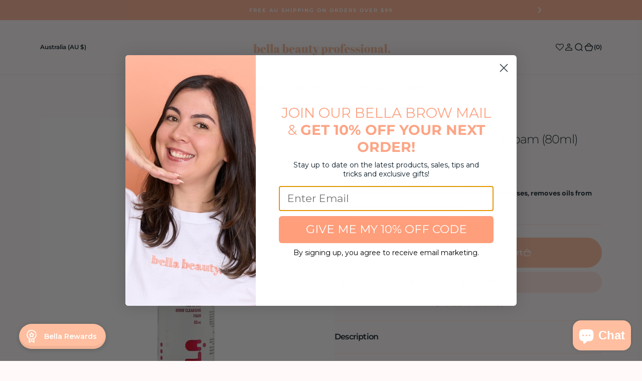

--- FILE ---
content_type: text/html; charset=utf-8
request_url: https://bellabeautyprofessional.com/products/zola-all-in-one-brow-cleansing-foam-150ml
body_size: 71567
content:
 
       
      
          
      <!-- using block list: on -->
      <!-- current request path:/products/zola-all-in-one-brow-cleansing-foam-150ml -->
      <!-- shop lock exceptions:none -->
      <!--restricting page: false -->
      <!--shop locking: off -->
      
      
      
       
        
      

      
      

    
     
    
        
      <!doctype html>
<html
	class="no-js"
	data-scheme="light"
	lang="en"
>
	<head>
            <script src="https://code.jquery.com/jquery-3.6.4.min.js"></script>
<script>
 $(document).ready(function () {
      var targetOffset = $('.announcement-bar').offset().top;
      function toggleBodyClass() {
        var scrollPosition = $(window).scrollTop();
        if (scrollPosition > targetOffset) {
          $('body').addClass('scrolled');
        } else {
          $('body').removeClass('scrolled');
        }
      }
       
      toggleBodyClass();

      $(window).scroll(function () {
          var elementHeight = $("#limoniapps-discountninja-stickybar-wrapper").height();
      document.documentElement.style.setProperty('--limo-height', elementHeight + 'px');
        toggleBodyClass();
      });
      });
</script>
		<meta charset="utf-8">
		<meta http-equiv="X-UA-Compatible" content="IE=edge">
		<meta name="viewport" content="width=device-width,initial-scale=1">
		<meta name="theme-color" content="">
		<link rel="canonical" href="https://bellabeautyprofessional.com/products/zola-all-in-one-brow-cleansing-foam-150ml">
		<link rel="preconnect" href="https://cdn.shopify.com" crossorigin><link
				rel="icon"
				type="image/png"
				href="//bellabeautyprofessional.com/cdn/shop/files/favicon-32x32_32x32.png?v=1706162020"
			><link rel="android-chrome" sizes="192x192" href="//bellabeautyprofessional.com/cdn/shop/t/37/assets/android-chrome-192x192.png?v=139198020037978324151706159774">  
<link rel="android-chrome" sizes="192x192" href="//bellabeautyprofessional.com/cdn/shop/t/37/assets/android-chrome-512x512.png?v=4802561190834863521706159783">
      
<link rel="apple-touch-icon" sizes="192x192" href="//bellabeautyprofessional.com/cdn/shop/t/37/assets/apple-touch-icon-192x192.png?v=139198020037978324151706161942">
<link rel="apple-touch-icon" sizes="180x180" href="//bellabeautyprofessional.com/cdn/shop/t/37/assets/apple-touch-icon.png?v=78000137848616072351706159790">

<link rel="icon" type="image/png" sizes="192x192" href="//bellabeautyprofessional.com/cdn/shop/t/37/assets/favicon-192x192.png?v=139198020037978324151706162398">
<link rel="icon" type="image/png" sizes="128x128" href="//bellabeautyprofessional.com/cdn/shop/t/37/assets/favicon-128x128.png?v=93663737743122620821706162519">      
<link rel="icon" type="image/png" sizes="32x32" href="//bellabeautyprofessional.com/cdn/shop/t/37/assets/favicon-32x32.png?v=20636118892120082711706159807">
<link rel="icon" type="image/png" sizes="16x16" href="//bellabeautyprofessional.com/cdn/shop/t/37/assets/favicon-16x16.png?v=84977379926458487131706159798">
<link rel="mask-icon" href="//bellabeautyprofessional.com/cdn/shop/t/37/assets/mask-icon-32x32.png?v=20636118892120082711706160227" color="#ffb394">
<link rel="manifest" href="//bellabeautyprofessional.com/cdn/shop/t/37/assets/manifest.json?v=98546180899038575031706162161"><link rel="preconnect" href="https://fonts.shopifycdn.com" crossorigin><title>Zola - All in One Brow Cleansing Foam (80ml)</title>

		
			<meta name="description" content="The Zola brow foam for eyebrows and eyelashes cleanses, removes oils from the skin and has an antibacterial effect. Gentle ingredients based on plant-based raw materials subtly cleanse the skin of decorative cosmetics and sebum. The foam contains betaine, which actively hydrates, relieves skin irritation and strengthen">
		

		

<meta property="og:site_name" content="Bella Beauty Professional">
<meta property="og:url" content="https://bellabeautyprofessional.com/products/zola-all-in-one-brow-cleansing-foam-150ml">
<meta property="og:title" content="Zola - All in One Brow Cleansing Foam (80ml)">
<meta property="og:type" content="product">
<meta property="og:description" content="The Zola brow foam for eyebrows and eyelashes cleanses, removes oils from the skin and has an antibacterial effect. Gentle ingredients based on plant-based raw materials subtly cleanse the skin of decorative cosmetics and sebum. The foam contains betaine, which actively hydrates, relieves skin irritation and strengthen"><meta property="og:image" content="http://bellabeautyprofessional.com/cdn/shop/files/Untitleddesign_5.png?v=1711343791">
  <meta property="og:image:secure_url" content="https://bellabeautyprofessional.com/cdn/shop/files/Untitleddesign_5.png?v=1711343791">
  <meta property="og:image:width" content="1080">
  <meta property="og:image:height" content="1080"><meta property="og:price:amount" content="24.95">
  <meta property="og:price:currency" content="AUD"><meta name="twitter:card" content="summary_large_image">
<meta name="twitter:title" content="Zola - All in One Brow Cleansing Foam (80ml)">
<meta name="twitter:description" content="The Zola brow foam for eyebrows and eyelashes cleanses, removes oils from the skin and has an antibacterial effect. Gentle ingredients based on plant-based raw materials subtly cleanse the skin of decorative cosmetics and sebum. The foam contains betaine, which actively hydrates, relieves skin irritation and strengthen">


		<script src="//bellabeautyprofessional.com/cdn/shop/t/37/assets/constants.js?v=57430444635880596041704428782" defer="defer"></script>
		<script src="//bellabeautyprofessional.com/cdn/shop/t/37/assets/pubsub.js?v=2921868252632587581704428782" defer="defer"></script>
		<script src="//bellabeautyprofessional.com/cdn/shop/t/37/assets/global.js?v=92229123791221554191705997422" defer="defer"></script><script src="//bellabeautyprofessional.com/cdn/shop/t/37/assets/quick-add.js?v=3165433605666387431704428782" defer="defer"></script>
			<script src="//bellabeautyprofessional.com/cdn/shop/t/37/assets/product-form.js?v=102495761108940121331704428782" defer="defer"></script>
		

		<script>window.performance && window.performance.mark && window.performance.mark('shopify.content_for_header.start');</script><meta name="facebook-domain-verification" content="joiiyq0iqhl7v4ehsigjk9izlwwsr5">
<meta name="facebook-domain-verification" content="buvlfi0qxpapblzuf13xyyw6800sy7">
<meta name="facebook-domain-verification" content="vq0mzbqwu1xtr1joxaw9s9u8ys550j">
<meta name="facebook-domain-verification" content="cpgetrdw6jgthwwvbl04pq6y6dcdq5">
<meta name="google-site-verification" content="odndnFMbN32U_eX_OaI5U0MGqyW8_kDCfyyo4ahbeCE">
<meta id="shopify-digital-wallet" name="shopify-digital-wallet" content="/34499362860/digital_wallets/dialog">
<meta name="shopify-checkout-api-token" content="77869a2f3d2b807dd73e20a63d954d9f">
<meta id="in-context-paypal-metadata" data-shop-id="34499362860" data-venmo-supported="false" data-environment="production" data-locale="en_US" data-paypal-v4="true" data-currency="AUD">
<link rel="alternate" type="application/json+oembed" href="https://bellabeautyprofessional.com/products/zola-all-in-one-brow-cleansing-foam-150ml.oembed">
<script async="async" src="/checkouts/internal/preloads.js?locale=en-AU"></script>
<link rel="preconnect" href="https://shop.app" crossorigin="anonymous">
<script async="async" src="https://shop.app/checkouts/internal/preloads.js?locale=en-AU&shop_id=34499362860" crossorigin="anonymous"></script>
<script id="apple-pay-shop-capabilities" type="application/json">{"shopId":34499362860,"countryCode":"AU","currencyCode":"AUD","merchantCapabilities":["supports3DS"],"merchantId":"gid:\/\/shopify\/Shop\/34499362860","merchantName":"Bella Beauty Professional","requiredBillingContactFields":["postalAddress","email","phone"],"requiredShippingContactFields":["postalAddress","email","phone"],"shippingType":"shipping","supportedNetworks":["visa","masterCard","amex","jcb"],"total":{"type":"pending","label":"Bella Beauty Professional","amount":"1.00"},"shopifyPaymentsEnabled":true,"supportsSubscriptions":true}</script>
<script id="shopify-features" type="application/json">{"accessToken":"77869a2f3d2b807dd73e20a63d954d9f","betas":["rich-media-storefront-analytics"],"domain":"bellabeautyprofessional.com","predictiveSearch":true,"shopId":34499362860,"locale":"en"}</script>
<script>var Shopify = Shopify || {};
Shopify.shop = "bella-brow-supplies.myshopify.com";
Shopify.locale = "en";
Shopify.currency = {"active":"AUD","rate":"1.0"};
Shopify.country = "AU";
Shopify.theme = {"name":"2.0 | Bella | Alinga Staging","id":139016077570,"schema_name":"Barcelona","schema_version":"1.0.1","theme_store_id":2324,"role":"main"};
Shopify.theme.handle = "null";
Shopify.theme.style = {"id":null,"handle":null};
Shopify.cdnHost = "bellabeautyprofessional.com/cdn";
Shopify.routes = Shopify.routes || {};
Shopify.routes.root = "/";</script>
<script type="module">!function(o){(o.Shopify=o.Shopify||{}).modules=!0}(window);</script>
<script>!function(o){function n(){var o=[];function n(){o.push(Array.prototype.slice.apply(arguments))}return n.q=o,n}var t=o.Shopify=o.Shopify||{};t.loadFeatures=n(),t.autoloadFeatures=n()}(window);</script>
<script>
  window.ShopifyPay = window.ShopifyPay || {};
  window.ShopifyPay.apiHost = "shop.app\/pay";
  window.ShopifyPay.redirectState = null;
</script>
<script id="shop-js-analytics" type="application/json">{"pageType":"product"}</script>
<script defer="defer" async type="module" src="//bellabeautyprofessional.com/cdn/shopifycloud/shop-js/modules/v2/client.init-shop-cart-sync_COMZFrEa.en.esm.js"></script>
<script defer="defer" async type="module" src="//bellabeautyprofessional.com/cdn/shopifycloud/shop-js/modules/v2/chunk.common_CdXrxk3f.esm.js"></script>
<script type="module">
  await import("//bellabeautyprofessional.com/cdn/shopifycloud/shop-js/modules/v2/client.init-shop-cart-sync_COMZFrEa.en.esm.js");
await import("//bellabeautyprofessional.com/cdn/shopifycloud/shop-js/modules/v2/chunk.common_CdXrxk3f.esm.js");

  window.Shopify.SignInWithShop?.initShopCartSync?.({"fedCMEnabled":true,"windoidEnabled":true});

</script>
<script>
  window.Shopify = window.Shopify || {};
  if (!window.Shopify.featureAssets) window.Shopify.featureAssets = {};
  window.Shopify.featureAssets['shop-js'] = {"shop-cart-sync":["modules/v2/client.shop-cart-sync_CRSPkpKa.en.esm.js","modules/v2/chunk.common_CdXrxk3f.esm.js"],"init-fed-cm":["modules/v2/client.init-fed-cm_DO1JVZ96.en.esm.js","modules/v2/chunk.common_CdXrxk3f.esm.js"],"init-windoid":["modules/v2/client.init-windoid_hXardXh0.en.esm.js","modules/v2/chunk.common_CdXrxk3f.esm.js"],"init-shop-email-lookup-coordinator":["modules/v2/client.init-shop-email-lookup-coordinator_jpxQlUsx.en.esm.js","modules/v2/chunk.common_CdXrxk3f.esm.js"],"shop-toast-manager":["modules/v2/client.shop-toast-manager_C-K0q6-t.en.esm.js","modules/v2/chunk.common_CdXrxk3f.esm.js"],"shop-button":["modules/v2/client.shop-button_B6dBoDg5.en.esm.js","modules/v2/chunk.common_CdXrxk3f.esm.js"],"shop-login-button":["modules/v2/client.shop-login-button_BHRMsoBb.en.esm.js","modules/v2/chunk.common_CdXrxk3f.esm.js","modules/v2/chunk.modal_C89cmTvN.esm.js"],"shop-cash-offers":["modules/v2/client.shop-cash-offers_p6Pw3nax.en.esm.js","modules/v2/chunk.common_CdXrxk3f.esm.js","modules/v2/chunk.modal_C89cmTvN.esm.js"],"avatar":["modules/v2/client.avatar_BTnouDA3.en.esm.js"],"init-shop-cart-sync":["modules/v2/client.init-shop-cart-sync_COMZFrEa.en.esm.js","modules/v2/chunk.common_CdXrxk3f.esm.js"],"init-shop-for-new-customer-accounts":["modules/v2/client.init-shop-for-new-customer-accounts_BNQiNx4m.en.esm.js","modules/v2/client.shop-login-button_BHRMsoBb.en.esm.js","modules/v2/chunk.common_CdXrxk3f.esm.js","modules/v2/chunk.modal_C89cmTvN.esm.js"],"pay-button":["modules/v2/client.pay-button_CRuQ9trT.en.esm.js","modules/v2/chunk.common_CdXrxk3f.esm.js"],"init-customer-accounts-sign-up":["modules/v2/client.init-customer-accounts-sign-up_Q1yheB3t.en.esm.js","modules/v2/client.shop-login-button_BHRMsoBb.en.esm.js","modules/v2/chunk.common_CdXrxk3f.esm.js","modules/v2/chunk.modal_C89cmTvN.esm.js"],"checkout-modal":["modules/v2/client.checkout-modal_DtXVhFgQ.en.esm.js","modules/v2/chunk.common_CdXrxk3f.esm.js","modules/v2/chunk.modal_C89cmTvN.esm.js"],"init-customer-accounts":["modules/v2/client.init-customer-accounts_B5rMd0lj.en.esm.js","modules/v2/client.shop-login-button_BHRMsoBb.en.esm.js","modules/v2/chunk.common_CdXrxk3f.esm.js","modules/v2/chunk.modal_C89cmTvN.esm.js"],"lead-capture":["modules/v2/client.lead-capture_CmGCXBh3.en.esm.js","modules/v2/chunk.common_CdXrxk3f.esm.js","modules/v2/chunk.modal_C89cmTvN.esm.js"],"shop-follow-button":["modules/v2/client.shop-follow-button_CV5C02lv.en.esm.js","modules/v2/chunk.common_CdXrxk3f.esm.js","modules/v2/chunk.modal_C89cmTvN.esm.js"],"shop-login":["modules/v2/client.shop-login_Bz_Zm_XZ.en.esm.js","modules/v2/chunk.common_CdXrxk3f.esm.js","modules/v2/chunk.modal_C89cmTvN.esm.js"],"payment-terms":["modules/v2/client.payment-terms_D7XnU2ez.en.esm.js","modules/v2/chunk.common_CdXrxk3f.esm.js","modules/v2/chunk.modal_C89cmTvN.esm.js"]};
</script>
<script>(function() {
  var isLoaded = false;
  function asyncLoad() {
    if (isLoaded) return;
    isLoaded = true;
    var urls = ["https:\/\/static.klaviyo.com\/onsite\/js\/klaviyo.js?company_id=TBALmi\u0026shop=bella-brow-supplies.myshopify.com","https:\/\/cdn.hextom.com\/js\/eventpromotionbar.js?shop=bella-brow-supplies.myshopify.com"];
    for (var i = 0; i < urls.length; i++) {
      var s = document.createElement('script');
      s.type = 'text/javascript';
      s.async = true;
      s.src = urls[i];
      var x = document.getElementsByTagName('script')[0];
      x.parentNode.insertBefore(s, x);
    }
  };
  if(window.attachEvent) {
    window.attachEvent('onload', asyncLoad);
  } else {
    window.addEventListener('load', asyncLoad, false);
  }
})();</script>
<script id="__st">var __st={"a":34499362860,"offset":36000,"reqid":"44440e1f-c9e1-4587-9903-c452907a84b7-1763175262","pageurl":"bellabeautyprofessional.com\/products\/zola-all-in-one-brow-cleansing-foam-150ml","u":"a4f93124ce26","p":"product","rtyp":"product","rid":8402748473602};</script>
<script>window.ShopifyPaypalV4VisibilityTracking = true;</script>
<script id="captcha-bootstrap">!function(){'use strict';const t='contact',e='account',n='new_comment',o=[[t,t],['blogs',n],['comments',n],[t,'customer']],c=[[e,'customer_login'],[e,'guest_login'],[e,'recover_customer_password'],[e,'create_customer']],r=t=>t.map((([t,e])=>`form[action*='/${t}']:not([data-nocaptcha='true']) input[name='form_type'][value='${e}']`)).join(','),a=t=>()=>t?[...document.querySelectorAll(t)].map((t=>t.form)):[];function s(){const t=[...o],e=r(t);return a(e)}const i='password',u='form_key',d=['recaptcha-v3-token','g-recaptcha-response','h-captcha-response',i],f=()=>{try{return window.sessionStorage}catch{return}},m='__shopify_v',_=t=>t.elements[u];function p(t,e,n=!1){try{const o=window.sessionStorage,c=JSON.parse(o.getItem(e)),{data:r}=function(t){const{data:e,action:n}=t;return t[m]||n?{data:e,action:n}:{data:t,action:n}}(c);for(const[e,n]of Object.entries(r))t.elements[e]&&(t.elements[e].value=n);n&&o.removeItem(e)}catch(o){console.error('form repopulation failed',{error:o})}}const l='form_type',E='cptcha';function T(t){t.dataset[E]=!0}const w=window,h=w.document,L='Shopify',v='ce_forms',y='captcha';let A=!1;((t,e)=>{const n=(g='f06e6c50-85a8-45c8-87d0-21a2b65856fe',I='https://cdn.shopify.com/shopifycloud/storefront-forms-hcaptcha/ce_storefront_forms_captcha_hcaptcha.v1.5.2.iife.js',D={infoText:'Protected by hCaptcha',privacyText:'Privacy',termsText:'Terms'},(t,e,n)=>{const o=w[L][v],c=o.bindForm;if(c)return c(t,g,e,D).then(n);var r;o.q.push([[t,g,e,D],n]),r=I,A||(h.body.append(Object.assign(h.createElement('script'),{id:'captcha-provider',async:!0,src:r})),A=!0)});var g,I,D;w[L]=w[L]||{},w[L][v]=w[L][v]||{},w[L][v].q=[],w[L][y]=w[L][y]||{},w[L][y].protect=function(t,e){n(t,void 0,e),T(t)},Object.freeze(w[L][y]),function(t,e,n,w,h,L){const[v,y,A,g]=function(t,e,n){const i=e?o:[],u=t?c:[],d=[...i,...u],f=r(d),m=r(i),_=r(d.filter((([t,e])=>n.includes(e))));return[a(f),a(m),a(_),s()]}(w,h,L),I=t=>{const e=t.target;return e instanceof HTMLFormElement?e:e&&e.form},D=t=>v().includes(t);t.addEventListener('submit',(t=>{const e=I(t);if(!e)return;const n=D(e)&&!e.dataset.hcaptchaBound&&!e.dataset.recaptchaBound,o=_(e),c=g().includes(e)&&(!o||!o.value);(n||c)&&t.preventDefault(),c&&!n&&(function(t){try{if(!f())return;!function(t){const e=f();if(!e)return;const n=_(t);if(!n)return;const o=n.value;o&&e.removeItem(o)}(t);const e=Array.from(Array(32),(()=>Math.random().toString(36)[2])).join('');!function(t,e){_(t)||t.append(Object.assign(document.createElement('input'),{type:'hidden',name:u})),t.elements[u].value=e}(t,e),function(t,e){const n=f();if(!n)return;const o=[...t.querySelectorAll(`input[type='${i}']`)].map((({name:t})=>t)),c=[...d,...o],r={};for(const[a,s]of new FormData(t).entries())c.includes(a)||(r[a]=s);n.setItem(e,JSON.stringify({[m]:1,action:t.action,data:r}))}(t,e)}catch(e){console.error('failed to persist form',e)}}(e),e.submit())}));const S=(t,e)=>{t&&!t.dataset[E]&&(n(t,e.some((e=>e===t))),T(t))};for(const o of['focusin','change'])t.addEventListener(o,(t=>{const e=I(t);D(e)&&S(e,y())}));const B=e.get('form_key'),M=e.get(l),P=B&&M;t.addEventListener('DOMContentLoaded',(()=>{const t=y();if(P)for(const e of t)e.elements[l].value===M&&p(e,B);[...new Set([...A(),...v().filter((t=>'true'===t.dataset.shopifyCaptcha))])].forEach((e=>S(e,t)))}))}(h,new URLSearchParams(w.location.search),n,t,e,['guest_login'])})(!0,!0)}();</script>
<script integrity="sha256-52AcMU7V7pcBOXWImdc/TAGTFKeNjmkeM1Pvks/DTgc=" data-source-attribution="shopify.loadfeatures" defer="defer" src="//bellabeautyprofessional.com/cdn/shopifycloud/storefront/assets/storefront/load_feature-81c60534.js" crossorigin="anonymous"></script>
<script crossorigin="anonymous" defer="defer" src="//bellabeautyprofessional.com/cdn/shopifycloud/storefront/assets/shopify_pay/storefront-65b4c6d7.js?v=20250812"></script>
<script data-source-attribution="shopify.dynamic_checkout.dynamic.init">var Shopify=Shopify||{};Shopify.PaymentButton=Shopify.PaymentButton||{isStorefrontPortableWallets:!0,init:function(){window.Shopify.PaymentButton.init=function(){};var t=document.createElement("script");t.src="https://bellabeautyprofessional.com/cdn/shopifycloud/portable-wallets/latest/portable-wallets.en.js",t.type="module",document.head.appendChild(t)}};
</script>
<script data-source-attribution="shopify.dynamic_checkout.buyer_consent">
  function portableWalletsHideBuyerConsent(e){var t=document.getElementById("shopify-buyer-consent"),n=document.getElementById("shopify-subscription-policy-button");t&&n&&(t.classList.add("hidden"),t.setAttribute("aria-hidden","true"),n.removeEventListener("click",e))}function portableWalletsShowBuyerConsent(e){var t=document.getElementById("shopify-buyer-consent"),n=document.getElementById("shopify-subscription-policy-button");t&&n&&(t.classList.remove("hidden"),t.removeAttribute("aria-hidden"),n.addEventListener("click",e))}window.Shopify?.PaymentButton&&(window.Shopify.PaymentButton.hideBuyerConsent=portableWalletsHideBuyerConsent,window.Shopify.PaymentButton.showBuyerConsent=portableWalletsShowBuyerConsent);
</script>
<script data-source-attribution="shopify.dynamic_checkout.cart.bootstrap">document.addEventListener("DOMContentLoaded",(function(){function t(){return document.querySelector("shopify-accelerated-checkout-cart, shopify-accelerated-checkout")}if(t())Shopify.PaymentButton.init();else{new MutationObserver((function(e,n){t()&&(Shopify.PaymentButton.init(),n.disconnect())})).observe(document.body,{childList:!0,subtree:!0})}}));
</script>
<link id="shopify-accelerated-checkout-styles" rel="stylesheet" media="screen" href="https://bellabeautyprofessional.com/cdn/shopifycloud/portable-wallets/latest/accelerated-checkout-backwards-compat.css" crossorigin="anonymous">
<style id="shopify-accelerated-checkout-cart">
        #shopify-buyer-consent {
  margin-top: 1em;
  display: inline-block;
  width: 100%;
}

#shopify-buyer-consent.hidden {
  display: none;
}

#shopify-subscription-policy-button {
  background: none;
  border: none;
  padding: 0;
  text-decoration: underline;
  font-size: inherit;
  cursor: pointer;
}

#shopify-subscription-policy-button::before {
  box-shadow: none;
}

      </style>
<script id="sections-script" data-sections="main-product,product-recommendations,header,footer" defer="defer" src="//bellabeautyprofessional.com/cdn/shop/t/37/compiled_assets/scripts.js?30034"></script>
<script>window.performance && window.performance.mark && window.performance.mark('shopify.content_for_header.end');</script>
		
		

<style data-shopify>
	@font-face {
  font-family: "DM Sans";
  font-weight: 400;
  font-style: normal;
  font-display: swap;
  src: url("//bellabeautyprofessional.com/cdn/fonts/dm_sans/dmsans_n4.ec80bd4dd7e1a334c969c265873491ae56018d72.woff2") format("woff2"),
       url("//bellabeautyprofessional.com/cdn/fonts/dm_sans/dmsans_n4.87bdd914d8a61247b911147ae68e754d695c58a6.woff") format("woff");
}

	@font-face {
  font-family: Montserrat;
  font-weight: 300;
  font-style: normal;
  font-display: swap;
  src: url("//bellabeautyprofessional.com/cdn/fonts/montserrat/montserrat_n3.29e699231893fd243e1620595067294bb067ba2a.woff2") format("woff2"),
       url("//bellabeautyprofessional.com/cdn/fonts/montserrat/montserrat_n3.64ed56f012a53c08a49d49bd7e0c8d2f46119150.woff") format("woff");
}

	@font-face {
  font-family: Montserrat;
  font-weight: 600;
  font-style: normal;
  font-display: swap;
  src: url("//bellabeautyprofessional.com/cdn/fonts/montserrat/montserrat_n6.1326b3e84230700ef15b3a29fb520639977513e0.woff2") format("woff2"),
       url("//bellabeautyprofessional.com/cdn/fonts/montserrat/montserrat_n6.652f051080eb14192330daceed8cd53dfdc5ead9.woff") format("woff");
}

	@font-face {
  font-family: Montserrat;
  font-weight: 500;
  font-style: normal;
  font-display: swap;
  src: url("//bellabeautyprofessional.com/cdn/fonts/montserrat/montserrat_n5.07ef3781d9c78c8b93c98419da7ad4fbeebb6635.woff2") format("woff2"),
       url("//bellabeautyprofessional.com/cdn/fonts/montserrat/montserrat_n5.adf9b4bd8b0e4f55a0b203cdd84512667e0d5e4d.woff") format("woff");
}

	@font-face {
  font-family: "DM Sans";
  font-weight: 300;
  font-style: normal;
  font-display: swap;
  src: url("//bellabeautyprofessional.com/cdn/fonts/dm_sans/dmsans_n3.d218434bb518134511e5205d90c23cfb8a1b261b.woff2") format("woff2"),
       url("//bellabeautyprofessional.com/cdn/fonts/dm_sans/dmsans_n3.0c324a11de656e0e3f656188ad5de9ff34f70c04.woff") format("woff");
}

	@font-face {
  font-family: "DM Sans";
  font-weight: 400;
  font-style: normal;
  font-display: swap;
  src: url("//bellabeautyprofessional.com/cdn/fonts/dm_sans/dmsans_n4.ec80bd4dd7e1a334c969c265873491ae56018d72.woff2") format("woff2"),
       url("//bellabeautyprofessional.com/cdn/fonts/dm_sans/dmsans_n4.87bdd914d8a61247b911147ae68e754d695c58a6.woff") format("woff");
}

	@font-face {
  font-family: "DM Sans";
  font-weight: 500;
  font-style: normal;
  font-display: swap;
  src: url("//bellabeautyprofessional.com/cdn/fonts/dm_sans/dmsans_n5.8a0f1984c77eb7186ceb87c4da2173ff65eb012e.woff2") format("woff2"),
       url("//bellabeautyprofessional.com/cdn/fonts/dm_sans/dmsans_n5.9ad2e755a89e15b3d6c53259daad5fc9609888e6.woff") format("woff");
}

	@font-face {
  font-family: "DM Sans";
  font-weight: 700;
  font-style: normal;
  font-display: swap;
  src: url("//bellabeautyprofessional.com/cdn/fonts/dm_sans/dmsans_n7.97e21d81502002291ea1de8aefb79170c6946ce5.woff2") format("woff2"),
       url("//bellabeautyprofessional.com/cdn/fonts/dm_sans/dmsans_n7.af5c214f5116410ca1d53a2090665620e78e2e1b.woff") format("woff");
}

	@font-face {
  font-family: Montserrat;
  font-weight: 700;
  font-style: normal;
  font-display: swap;
  src: url("//bellabeautyprofessional.com/cdn/fonts/montserrat/montserrat_n7.3c434e22befd5c18a6b4afadb1e3d77c128c7939.woff2") format("woff2"),
       url("//bellabeautyprofessional.com/cdn/fonts/montserrat/montserrat_n7.5d9fa6e2cae713c8fb539a9876489d86207fe957.woff") format("woff");
}

	@font-face {
  font-family: "DM Sans";
  font-weight: 400;
  font-style: italic;
  font-display: swap;
  src: url("//bellabeautyprofessional.com/cdn/fonts/dm_sans/dmsans_i4.b8fe05e69ee95d5a53155c346957d8cbf5081c1a.woff2") format("woff2"),
       url("//bellabeautyprofessional.com/cdn/fonts/dm_sans/dmsans_i4.403fe28ee2ea63e142575c0aa47684d65f8c23a0.woff") format("woff");
}

	@font-face {
  font-family: Montserrat;
  font-weight: 300;
  font-style: italic;
  font-display: swap;
  src: url("//bellabeautyprofessional.com/cdn/fonts/montserrat/montserrat_i3.9cfee8ab0b9b229ed9a7652dff7d786e45a01df2.woff2") format("woff2"),
       url("//bellabeautyprofessional.com/cdn/fonts/montserrat/montserrat_i3.68df04ba4494b4612ed6f9bf46b6c06246fa2fa4.woff") format("woff");
}

	@font-face {
  font-family: "DM Sans";
  font-weight: 700;
  font-style: italic;
  font-display: swap;
  src: url("//bellabeautyprofessional.com/cdn/fonts/dm_sans/dmsans_i7.52b57f7d7342eb7255084623d98ab83fd96e7f9b.woff2") format("woff2"),
       url("//bellabeautyprofessional.com/cdn/fonts/dm_sans/dmsans_i7.d5e14ef18a1d4a8ce78a4187580b4eb1759c2eda.woff") format("woff");
}


	
		:root,
		[data-scheme=light] .color-background-1 {
			--color-background: 255,250,249;
--color-background-secondary: 255,255,255;

	--gradient-background: #fffaf9;

--color-foreground: 8, 25, 37;
--color-foreground-secondary: 8, 25, 37;
--color-foreground-title: 8, 25, 37;
--menu-shadow-color: var(--color-foreground);
--color-button-text: 255, 255, 255;
--color-button-text-hover: 255, 255, 255;
--color-button: 255, 190, 159;
--color-button-hover: 255, 158, 123;

--color-button-secondary: 255, 229, 224;
--color-button-secondary-hover: 255, 250, 249;
--color-button-secondary-text: 255, 158, 123;
--color-button-secondary-text-hover: 255, 190, 159;

--color-button-tertiary-text: 255, 190, 159;
--color-button-tertiary-text-hover: 255, 158, 123;
--color-button-tertiary: 250, 245, 242;
--color-button-tertiary-hover: 255, 190, 159;

--color-overlay: 255, 255, 255;
--color-border-input: 255, 229, 224;
--color-border-input-hover: 255, 229, 224;
--color-background-input: 255, 229, 224;
--color-background-input-hover: 250, 246, 244;
--color-border: 255, 229, 224;
--color-accent: 255, 250, 249;

--color-badge-text: 255, 255, 255;
--color-badge-background: 255, 158, 123;
--color-blog-slider-heading-hover : var(--color-button-hover);
		}
		@media (prefers-color-scheme: light) {
			:root,
			[data-scheme=auto] .color-background-1 {
				--color-background: 255,250,249;
--color-background-secondary: 255,255,255;

	--gradient-background: #fffaf9;

--color-foreground: 8, 25, 37;
--color-foreground-secondary: 8, 25, 37;
--color-foreground-title: 8, 25, 37;
--menu-shadow-color: var(--color-foreground);
--color-button-text: 255, 255, 255;
--color-button-text-hover: 255, 255, 255;
--color-button: 255, 190, 159;
--color-button-hover: 255, 158, 123;

--color-button-secondary: 255, 229, 224;
--color-button-secondary-hover: 255, 250, 249;
--color-button-secondary-text: 255, 158, 123;
--color-button-secondary-text-hover: 255, 190, 159;

--color-button-tertiary-text: 255, 190, 159;
--color-button-tertiary-text-hover: 255, 158, 123;
--color-button-tertiary: 250, 245, 242;
--color-button-tertiary-hover: 255, 190, 159;

--color-overlay: 255, 255, 255;
--color-border-input: 255, 229, 224;
--color-border-input-hover: 255, 229, 224;
--color-background-input: 255, 229, 224;
--color-background-input-hover: 250, 246, 244;
--color-border: 255, 229, 224;
--color-accent: 255, 250, 249;

--color-badge-text: 255, 255, 255;
--color-badge-background: 255, 158, 123;
--color-blog-slider-heading-hover : var(--color-button-hover);
			}
		}
		[data-scheme=dark],
			.color-inverse,
		[data-scheme=dark] .color-background-1 {
			
	--color-background: 31, 31, 31;
	--color-background-secondary: 23, 23, 23;
	--color-border-input: 23, 23, 23;
	--color-border-input-hover: 20, 20, 20;
	--color-background-input: 23, 23, 23;
	--color-background-input-hover: 20, 20, 20;


	--gradient-background: rgb(var(--color-background));

--color-blog-slider-heading-hover: 203, 211, 218;
--color-overlay: 31, 31, 31;
--color-foreground: 255, 255, 255;
--color-foreground-secondary: 169, 169, 169;
--color-foreground-title: 255, 255, 255;
--color-border: 53, 53, 53;
--color-link: 229, 229, 229;
--alpha-link: 0.5;
--color-button: 53, 53, 53;
--color-button-hover: 60, 60, 60;
--color-button-text: 255, 255, 255;
--color-button-text-hover: 255, 255, 255;
--color-button-secondary: 0, 0, 0;
--color-button-secondary-hover: 12, 12, 12;
--color-button-secondary-text: 255, 255, 255;
--color-button-secondary-text-hover: 255, 255, 255;
--color-button-tertiary: 15, 15, 15;
--color-button-tertiary-hover: 53, 53, 53;
--color-button-tertiary-text: 255, 255, 255;
--color-button-tertiary-text-hover: 255, 255, 255;
--alpha-button-background: 1;
--alpha-button-border: 1;
--color-social: 255, 255, 255;
--color-placeholder-input: 255, 255, 255;
--color-card-price-new: 229, 229, 229;
--color-card-price-old: 169, 169, 169;
--color-error-background: 0, 0, 0;
--color-title-text: 255, 255, 255;
--color-accent : 23, 23, 23;
--menu-shadow-color: 0,0,0;
--menu-shadow-alpha: 0.3;
--swiper-navigation-color: rgb(var(--color-foreground));
--swiper-pagination-color : rgb(var(--color-foreground));
		}
		@media (prefers-color-scheme: dark) {
			[data-scheme=auto],
			[data-scheme=auto] .color-background-1 {
				
	--color-background: 31, 31, 31;
	--color-background-secondary: 23, 23, 23;
	--color-border-input: 23, 23, 23;
	--color-border-input-hover: 20, 20, 20;
	--color-background-input: 23, 23, 23;
	--color-background-input-hover: 20, 20, 20;


	--gradient-background: rgb(var(--color-background));

--color-blog-slider-heading-hover: 203, 211, 218;
--color-overlay: 31, 31, 31;
--color-foreground: 255, 255, 255;
--color-foreground-secondary: 169, 169, 169;
--color-foreground-title: 255, 255, 255;
--color-border: 53, 53, 53;
--color-link: 229, 229, 229;
--alpha-link: 0.5;
--color-button: 53, 53, 53;
--color-button-hover: 60, 60, 60;
--color-button-text: 255, 255, 255;
--color-button-text-hover: 255, 255, 255;
--color-button-secondary: 0, 0, 0;
--color-button-secondary-hover: 12, 12, 12;
--color-button-secondary-text: 255, 255, 255;
--color-button-secondary-text-hover: 255, 255, 255;
--color-button-tertiary: 15, 15, 15;
--color-button-tertiary-hover: 53, 53, 53;
--color-button-tertiary-text: 255, 255, 255;
--color-button-tertiary-text-hover: 255, 255, 255;
--alpha-button-background: 1;
--alpha-button-border: 1;
--color-social: 255, 255, 255;
--color-placeholder-input: 255, 255, 255;
--color-card-price-new: 229, 229, 229;
--color-card-price-old: 169, 169, 169;
--color-error-background: 0, 0, 0;
--color-title-text: 255, 255, 255;
--color-accent : 23, 23, 23;
--menu-shadow-color: 0,0,0;
--menu-shadow-alpha: 0.3;
--swiper-navigation-color: rgb(var(--color-foreground));
--swiper-pagination-color : rgb(var(--color-foreground));
			}
		}

	
		
		[data-scheme=light] .color-background-2 {
			--color-background: 255,250,249;
--color-background-secondary: 255,229,224;

	--gradient-background: #fffaf9;

--color-foreground: 8, 25, 37;
--color-foreground-secondary: 255, 158, 123;
--color-foreground-title: 8, 25, 37;
--menu-shadow-color: var(--color-foreground);
--color-button-text: 255, 255, 255;
--color-button-text-hover: 255, 255, 255;
--color-button: 255, 190, 159;
--color-button-hover: 255, 158, 123;

--color-button-secondary: 255, 250, 249;
--color-button-secondary-hover: 255, 229, 224;
--color-button-secondary-text: 255, 190, 159;
--color-button-secondary-text-hover: 255, 158, 123;

--color-button-tertiary-text: 255, 255, 255;
--color-button-tertiary-text-hover: 255, 158, 123;
--color-button-tertiary: 255, 190, 159;
--color-button-tertiary-hover: 251, 251, 251;

--color-overlay: 255, 255, 255;
--color-border-input: 255, 255, 255;
--color-border-input-hover: 255, 255, 255;
--color-background-input: 255, 255, 255;
--color-background-input-hover: 251, 251, 251;
--color-border: 255, 190, 159;
--color-accent: 255, 250, 249;

--color-badge-text: 255, 158, 123;
--color-badge-background: 255, 250, 249;
--color-blog-slider-heading-hover : var(--color-button-hover);
		}
		@media (prefers-color-scheme: light) {
			
			[data-scheme=auto] .color-background-2 {
				--color-background: 255,250,249;
--color-background-secondary: 255,229,224;

	--gradient-background: #fffaf9;

--color-foreground: 8, 25, 37;
--color-foreground-secondary: 255, 158, 123;
--color-foreground-title: 8, 25, 37;
--menu-shadow-color: var(--color-foreground);
--color-button-text: 255, 255, 255;
--color-button-text-hover: 255, 255, 255;
--color-button: 255, 190, 159;
--color-button-hover: 255, 158, 123;

--color-button-secondary: 255, 250, 249;
--color-button-secondary-hover: 255, 229, 224;
--color-button-secondary-text: 255, 190, 159;
--color-button-secondary-text-hover: 255, 158, 123;

--color-button-tertiary-text: 255, 255, 255;
--color-button-tertiary-text-hover: 255, 158, 123;
--color-button-tertiary: 255, 190, 159;
--color-button-tertiary-hover: 251, 251, 251;

--color-overlay: 255, 255, 255;
--color-border-input: 255, 255, 255;
--color-border-input-hover: 255, 255, 255;
--color-background-input: 255, 255, 255;
--color-background-input-hover: 251, 251, 251;
--color-border: 255, 190, 159;
--color-accent: 255, 250, 249;

--color-badge-text: 255, 158, 123;
--color-badge-background: 255, 250, 249;
--color-blog-slider-heading-hover : var(--color-button-hover);
			}
		}
		
		[data-scheme=dark] .color-background-2 {
			
	--color-background: 23, 23, 23;
	--color-background-secondary: 31, 31, 31;
	--color-border-input: 27, 27, 27;
	--color-border-input-hover: 32, 32, 32;
	--color-background-input: 27, 27, 27;
	--color-background-input-hover: 32, 32, 32;


	--gradient-background: rgb(var(--color-background));

--color-blog-slider-heading-hover: 203, 211, 218;
--color-overlay: 31, 31, 31;
--color-foreground: 255, 255, 255;
--color-foreground-secondary: 169, 169, 169;
--color-foreground-title: 255, 255, 255;
--color-border: 53, 53, 53;
--color-link: 229, 229, 229;
--alpha-link: 0.5;
--color-button: 53, 53, 53;
--color-button-hover: 60, 60, 60;
--color-button-text: 255, 255, 255;
--color-button-text-hover: 255, 255, 255;
--color-button-secondary: 0, 0, 0;
--color-button-secondary-hover: 12, 12, 12;
--color-button-secondary-text: 255, 255, 255;
--color-button-secondary-text-hover: 255, 255, 255;
--color-button-tertiary: 15, 15, 15;
--color-button-tertiary-hover: 53, 53, 53;
--color-button-tertiary-text: 255, 255, 255;
--color-button-tertiary-text-hover: 255, 255, 255;
--alpha-button-background: 1;
--alpha-button-border: 1;
--color-social: 255, 255, 255;
--color-placeholder-input: 255, 255, 255;
--color-card-price-new: 229, 229, 229;
--color-card-price-old: 169, 169, 169;
--color-error-background: 0, 0, 0;
--color-title-text: 255, 255, 255;
--color-accent : 23, 23, 23;
--menu-shadow-color: 0,0,0;
--menu-shadow-alpha: 0.3;
--swiper-navigation-color: rgb(var(--color-foreground));
--swiper-pagination-color : rgb(var(--color-foreground));
		}
		@media (prefers-color-scheme: dark) {
			
			[data-scheme=auto] .color-background-2 {
				
	--color-background: 23, 23, 23;
	--color-background-secondary: 31, 31, 31;
	--color-border-input: 27, 27, 27;
	--color-border-input-hover: 32, 32, 32;
	--color-background-input: 27, 27, 27;
	--color-background-input-hover: 32, 32, 32;


	--gradient-background: rgb(var(--color-background));

--color-blog-slider-heading-hover: 203, 211, 218;
--color-overlay: 31, 31, 31;
--color-foreground: 255, 255, 255;
--color-foreground-secondary: 169, 169, 169;
--color-foreground-title: 255, 255, 255;
--color-border: 53, 53, 53;
--color-link: 229, 229, 229;
--alpha-link: 0.5;
--color-button: 53, 53, 53;
--color-button-hover: 60, 60, 60;
--color-button-text: 255, 255, 255;
--color-button-text-hover: 255, 255, 255;
--color-button-secondary: 0, 0, 0;
--color-button-secondary-hover: 12, 12, 12;
--color-button-secondary-text: 255, 255, 255;
--color-button-secondary-text-hover: 255, 255, 255;
--color-button-tertiary: 15, 15, 15;
--color-button-tertiary-hover: 53, 53, 53;
--color-button-tertiary-text: 255, 255, 255;
--color-button-tertiary-text-hover: 255, 255, 255;
--alpha-button-background: 1;
--alpha-button-border: 1;
--color-social: 255, 255, 255;
--color-placeholder-input: 255, 255, 255;
--color-card-price-new: 229, 229, 229;
--color-card-price-old: 169, 169, 169;
--color-error-background: 0, 0, 0;
--color-title-text: 255, 255, 255;
--color-accent : 23, 23, 23;
--menu-shadow-color: 0,0,0;
--menu-shadow-alpha: 0.3;
--swiper-navigation-color: rgb(var(--color-foreground));
--swiper-pagination-color : rgb(var(--color-foreground));
			}
		}

	
		
		[data-scheme=light] .color-background-3 {
			--color-background: 242,244,244;
--color-background-secondary: 244,244,244;

	--gradient-background: #f2f4f4;

--color-foreground: 14, 40, 60;
--color-foreground-secondary: 14, 40, 60;
--color-foreground-title: 14, 40, 60;
--menu-shadow-color: var(--color-foreground);
--color-button-text: 255, 255, 255;
--color-button-text-hover: 255, 255, 255;
--color-button: 17, 50, 75;
--color-button-hover: 31, 62, 85;

--color-button-secondary: 225, 230, 236;
--color-button-secondary-hover: 231, 235, 240;
--color-button-secondary-text: 17, 50, 75;
--color-button-secondary-text-hover: 17, 50, 75;

--color-button-tertiary-text: 17, 50, 75;
--color-button-tertiary-text-hover: 17, 50, 75;
--color-button-tertiary: 255, 255, 255;
--color-button-tertiary-hover: 251, 251, 251;

--color-overlay: 255, 255, 255;
--color-border-input: 255, 255, 255;
--color-border-input-hover: 255, 255, 255;
--color-background-input: 255, 255, 255;
--color-background-input-hover: 251, 251, 251;
--color-border: 226, 229, 232;
--color-accent: 242, 244, 244;

--color-badge-text: 14, 40, 60;
--color-badge-background: 242, 244, 244;
--color-blog-slider-heading-hover : var(--color-button-hover);
		}
		@media (prefers-color-scheme: light) {
			
			[data-scheme=auto] .color-background-3 {
				--color-background: 242,244,244;
--color-background-secondary: 244,244,244;

	--gradient-background: #f2f4f4;

--color-foreground: 14, 40, 60;
--color-foreground-secondary: 14, 40, 60;
--color-foreground-title: 14, 40, 60;
--menu-shadow-color: var(--color-foreground);
--color-button-text: 255, 255, 255;
--color-button-text-hover: 255, 255, 255;
--color-button: 17, 50, 75;
--color-button-hover: 31, 62, 85;

--color-button-secondary: 225, 230, 236;
--color-button-secondary-hover: 231, 235, 240;
--color-button-secondary-text: 17, 50, 75;
--color-button-secondary-text-hover: 17, 50, 75;

--color-button-tertiary-text: 17, 50, 75;
--color-button-tertiary-text-hover: 17, 50, 75;
--color-button-tertiary: 255, 255, 255;
--color-button-tertiary-hover: 251, 251, 251;

--color-overlay: 255, 255, 255;
--color-border-input: 255, 255, 255;
--color-border-input-hover: 255, 255, 255;
--color-background-input: 255, 255, 255;
--color-background-input-hover: 251, 251, 251;
--color-border: 226, 229, 232;
--color-accent: 242, 244, 244;

--color-badge-text: 14, 40, 60;
--color-badge-background: 242, 244, 244;
--color-blog-slider-heading-hover : var(--color-button-hover);
			}
		}
		
		[data-scheme=dark] .color-background-3 {
			
	--color-background: 23, 23, 23;
	--color-background-secondary: 31, 31, 31;
	--color-border-input: 27, 27, 27;
	--color-border-input-hover: 32, 32, 32;
	--color-background-input: 27, 27, 27;
	--color-background-input-hover: 32, 32, 32;


	--gradient-background: rgb(var(--color-background));

--color-blog-slider-heading-hover: 203, 211, 218;
--color-overlay: 31, 31, 31;
--color-foreground: 255, 255, 255;
--color-foreground-secondary: 169, 169, 169;
--color-foreground-title: 255, 255, 255;
--color-border: 53, 53, 53;
--color-link: 229, 229, 229;
--alpha-link: 0.5;
--color-button: 53, 53, 53;
--color-button-hover: 60, 60, 60;
--color-button-text: 255, 255, 255;
--color-button-text-hover: 255, 255, 255;
--color-button-secondary: 0, 0, 0;
--color-button-secondary-hover: 12, 12, 12;
--color-button-secondary-text: 255, 255, 255;
--color-button-secondary-text-hover: 255, 255, 255;
--color-button-tertiary: 15, 15, 15;
--color-button-tertiary-hover: 53, 53, 53;
--color-button-tertiary-text: 255, 255, 255;
--color-button-tertiary-text-hover: 255, 255, 255;
--alpha-button-background: 1;
--alpha-button-border: 1;
--color-social: 255, 255, 255;
--color-placeholder-input: 255, 255, 255;
--color-card-price-new: 229, 229, 229;
--color-card-price-old: 169, 169, 169;
--color-error-background: 0, 0, 0;
--color-title-text: 255, 255, 255;
--color-accent : 23, 23, 23;
--menu-shadow-color: 0,0,0;
--menu-shadow-alpha: 0.3;
--swiper-navigation-color: rgb(var(--color-foreground));
--swiper-pagination-color : rgb(var(--color-foreground));
		}
		@media (prefers-color-scheme: dark) {
			
			[data-scheme=auto] .color-background-3 {
				
	--color-background: 23, 23, 23;
	--color-background-secondary: 31, 31, 31;
	--color-border-input: 27, 27, 27;
	--color-border-input-hover: 32, 32, 32;
	--color-background-input: 27, 27, 27;
	--color-background-input-hover: 32, 32, 32;


	--gradient-background: rgb(var(--color-background));

--color-blog-slider-heading-hover: 203, 211, 218;
--color-overlay: 31, 31, 31;
--color-foreground: 255, 255, 255;
--color-foreground-secondary: 169, 169, 169;
--color-foreground-title: 255, 255, 255;
--color-border: 53, 53, 53;
--color-link: 229, 229, 229;
--alpha-link: 0.5;
--color-button: 53, 53, 53;
--color-button-hover: 60, 60, 60;
--color-button-text: 255, 255, 255;
--color-button-text-hover: 255, 255, 255;
--color-button-secondary: 0, 0, 0;
--color-button-secondary-hover: 12, 12, 12;
--color-button-secondary-text: 255, 255, 255;
--color-button-secondary-text-hover: 255, 255, 255;
--color-button-tertiary: 15, 15, 15;
--color-button-tertiary-hover: 53, 53, 53;
--color-button-tertiary-text: 255, 255, 255;
--color-button-tertiary-text-hover: 255, 255, 255;
--alpha-button-background: 1;
--alpha-button-border: 1;
--color-social: 255, 255, 255;
--color-placeholder-input: 255, 255, 255;
--color-card-price-new: 229, 229, 229;
--color-card-price-old: 169, 169, 169;
--color-error-background: 0, 0, 0;
--color-title-text: 255, 255, 255;
--color-accent : 23, 23, 23;
--menu-shadow-color: 0,0,0;
--menu-shadow-alpha: 0.3;
--swiper-navigation-color: rgb(var(--color-foreground));
--swiper-pagination-color : rgb(var(--color-foreground));
			}
		}

	
		
		[data-scheme=light] .color-background-4 {
			--color-background: 0,0,0;
--color-background-secondary: 0,0,0;

	--gradient-background: linear-gradient(180deg, rgba(255, 255, 255, 1), rgba(255, 250, 249, 1) 100%);

--color-foreground: 8, 25, 37;
--color-foreground-secondary: 255, 158, 123;
--color-foreground-title: 8, 25, 37;
--menu-shadow-color: var(--color-foreground);
--color-button-text: 255, 158, 123;
--color-button-text-hover: 255, 190, 159;
--color-button: 255, 158, 123;
--color-button-hover: 255, 250, 249;

--color-button-secondary: 225, 230, 236;
--color-button-secondary-hover: 203, 211, 218;
--color-button-secondary-text: 17, 50, 75;
--color-button-secondary-text-hover: 17, 50, 75;

--color-button-tertiary-text: 255, 158, 123;
--color-button-tertiary-text-hover: 255, 158, 123;
--color-button-tertiary: 225, 230, 236;
--color-button-tertiary-hover: 203, 211, 218;

--color-overlay: 255, 158, 123;
--color-border-input: 255, 158, 123;
--color-border-input-hover: 255, 217, 199;
--color-background-input: 255, 158, 123;
--color-background-input-hover: 255, 217, 199;
--color-border: 255, 255, 255;
--color-accent: 242, 244, 244;

--color-badge-text: 255, 158, 123;
--color-badge-background: 255, 250, 249;
--color-blog-slider-heading-hover : var(--color-button-hover);
		}
		@media (prefers-color-scheme: light) {
			
			[data-scheme=auto] .color-background-4 {
				--color-background: 0,0,0;
--color-background-secondary: 0,0,0;

	--gradient-background: linear-gradient(180deg, rgba(255, 255, 255, 1), rgba(255, 250, 249, 1) 100%);

--color-foreground: 8, 25, 37;
--color-foreground-secondary: 255, 158, 123;
--color-foreground-title: 8, 25, 37;
--menu-shadow-color: var(--color-foreground);
--color-button-text: 255, 158, 123;
--color-button-text-hover: 255, 190, 159;
--color-button: 255, 158, 123;
--color-button-hover: 255, 250, 249;

--color-button-secondary: 225, 230, 236;
--color-button-secondary-hover: 203, 211, 218;
--color-button-secondary-text: 17, 50, 75;
--color-button-secondary-text-hover: 17, 50, 75;

--color-button-tertiary-text: 255, 158, 123;
--color-button-tertiary-text-hover: 255, 158, 123;
--color-button-tertiary: 225, 230, 236;
--color-button-tertiary-hover: 203, 211, 218;

--color-overlay: 255, 158, 123;
--color-border-input: 255, 158, 123;
--color-border-input-hover: 255, 217, 199;
--color-background-input: 255, 158, 123;
--color-background-input-hover: 255, 217, 199;
--color-border: 255, 255, 255;
--color-accent: 242, 244, 244;

--color-badge-text: 255, 158, 123;
--color-badge-background: 255, 250, 249;
--color-blog-slider-heading-hover : var(--color-button-hover);
			}
		}
		
		[data-scheme=dark] .color-background-4 {
			
	--color-background: 0, 0, 0;
	--color-border-input: 23, 23, 23;
	--color-border-input-hover: 20, 20, 20;
	--color-background-input: 23, 23, 23;
	--color-background-input-hover: 20, 20, 20;


	--gradient-background: linear-gradient(91.72deg, #8DB6E4 0%, #C9896E 100%);

--color-blog-slider-heading-hover: 203, 211, 218;
--color-overlay: 31, 31, 31;
--color-foreground: 255, 255, 255;
--color-foreground-secondary: 169, 169, 169;
--color-foreground-title: 255, 255, 255;
--color-border: 53, 53, 53;
--color-link: 229, 229, 229;
--alpha-link: 0.5;
--color-button: 53, 53, 53;
--color-button-hover: 60, 60, 60;
--color-button-text: 255, 255, 255;
--color-button-text-hover: 255, 255, 255;
--color-button-secondary: 0, 0, 0;
--color-button-secondary-hover: 12, 12, 12;
--color-button-secondary-text: 255, 255, 255;
--color-button-secondary-text-hover: 255, 255, 255;
--color-button-tertiary: 15, 15, 15;
--color-button-tertiary-hover: 53, 53, 53;
--color-button-tertiary-text: 255, 255, 255;
--color-button-tertiary-text-hover: 255, 255, 255;
--alpha-button-background: 1;
--alpha-button-border: 1;
--color-social: 255, 255, 255;
--color-placeholder-input: 255, 255, 255;
--color-card-price-new: 229, 229, 229;
--color-card-price-old: 169, 169, 169;
--color-error-background: 0, 0, 0;
--color-title-text: 255, 255, 255;
--color-accent : 23, 23, 23;
--menu-shadow-color: 0,0,0;
--menu-shadow-alpha: 0.3;
--swiper-navigation-color: rgb(var(--color-foreground));
--swiper-pagination-color : rgb(var(--color-foreground));
		}
		@media (prefers-color-scheme: dark) {
			
			[data-scheme=auto] .color-background-4 {
				
	--color-background: 0, 0, 0;
	--color-border-input: 23, 23, 23;
	--color-border-input-hover: 20, 20, 20;
	--color-background-input: 23, 23, 23;
	--color-background-input-hover: 20, 20, 20;


	--gradient-background: linear-gradient(91.72deg, #8DB6E4 0%, #C9896E 100%);

--color-blog-slider-heading-hover: 203, 211, 218;
--color-overlay: 31, 31, 31;
--color-foreground: 255, 255, 255;
--color-foreground-secondary: 169, 169, 169;
--color-foreground-title: 255, 255, 255;
--color-border: 53, 53, 53;
--color-link: 229, 229, 229;
--alpha-link: 0.5;
--color-button: 53, 53, 53;
--color-button-hover: 60, 60, 60;
--color-button-text: 255, 255, 255;
--color-button-text-hover: 255, 255, 255;
--color-button-secondary: 0, 0, 0;
--color-button-secondary-hover: 12, 12, 12;
--color-button-secondary-text: 255, 255, 255;
--color-button-secondary-text-hover: 255, 255, 255;
--color-button-tertiary: 15, 15, 15;
--color-button-tertiary-hover: 53, 53, 53;
--color-button-tertiary-text: 255, 255, 255;
--color-button-tertiary-text-hover: 255, 255, 255;
--alpha-button-background: 1;
--alpha-button-border: 1;
--color-social: 255, 255, 255;
--color-placeholder-input: 255, 255, 255;
--color-card-price-new: 229, 229, 229;
--color-card-price-old: 169, 169, 169;
--color-error-background: 0, 0, 0;
--color-title-text: 255, 255, 255;
--color-accent : 23, 23, 23;
--menu-shadow-color: 0,0,0;
--menu-shadow-alpha: 0.3;
--swiper-navigation-color: rgb(var(--color-foreground));
--swiper-pagination-color : rgb(var(--color-foreground));
			}
		}

	
		
		[data-scheme=light] .color-background-5 {
			--color-background: 255,250,249;
--color-background-secondary: 255,255,255;

	--gradient-background: #fffaf9;

--color-foreground: 8, 25, 37;
--color-foreground-secondary: 255, 158, 123;
--color-foreground-title: 255, 158, 123;
--menu-shadow-color: var(--color-foreground);
--color-button-text: 255, 255, 255;
--color-button-text-hover: 255, 255, 255;
--color-button: 255, 190, 159;
--color-button-hover: 255, 158, 123;

--color-button-secondary: 255, 229, 224;
--color-button-secondary-hover: 255, 250, 249;
--color-button-secondary-text: 255, 158, 123;
--color-button-secondary-text-hover: 255, 190, 159;

--color-button-tertiary-text: 255, 250, 249;
--color-button-tertiary-text-hover: 255, 190, 159;
--color-button-tertiary: 250, 245, 242;
--color-button-tertiary-hover: 255, 190, 159;

--color-overlay: 0, 0, 0;
--color-border-input: 36, 66, 89;
--color-border-input-hover: 46, 75, 97;
--color-background-input: 36, 66, 89;
--color-background-input-hover: 46, 75, 97;
--color-border: 255, 255, 255;
--color-accent: 242, 244, 244;

--color-badge-text: 14, 40, 60;
--color-badge-background: 242, 244, 244;
--color-blog-slider-heading-hover : var(--color-button-hover);
		}
		@media (prefers-color-scheme: light) {
			
			[data-scheme=auto] .color-background-5 {
				--color-background: 255,250,249;
--color-background-secondary: 255,255,255;

	--gradient-background: #fffaf9;

--color-foreground: 8, 25, 37;
--color-foreground-secondary: 255, 158, 123;
--color-foreground-title: 255, 158, 123;
--menu-shadow-color: var(--color-foreground);
--color-button-text: 255, 255, 255;
--color-button-text-hover: 255, 255, 255;
--color-button: 255, 190, 159;
--color-button-hover: 255, 158, 123;

--color-button-secondary: 255, 229, 224;
--color-button-secondary-hover: 255, 250, 249;
--color-button-secondary-text: 255, 158, 123;
--color-button-secondary-text-hover: 255, 190, 159;

--color-button-tertiary-text: 255, 250, 249;
--color-button-tertiary-text-hover: 255, 190, 159;
--color-button-tertiary: 250, 245, 242;
--color-button-tertiary-hover: 255, 190, 159;

--color-overlay: 0, 0, 0;
--color-border-input: 36, 66, 89;
--color-border-input-hover: 46, 75, 97;
--color-background-input: 36, 66, 89;
--color-background-input-hover: 46, 75, 97;
--color-border: 255, 255, 255;
--color-accent: 242, 244, 244;

--color-badge-text: 14, 40, 60;
--color-badge-background: 242, 244, 244;
--color-blog-slider-heading-hover : var(--color-button-hover);
			}
		}
		
		[data-scheme=dark] .color-background-5 {
			
	--color-background: 0, 0, 0;
	--color-border-input: 23, 23, 23;
	--color-border-input-hover: 20, 20, 20;
	--color-background-input: 23, 23, 23;
	--color-background-input-hover: 20, 20, 20;


	--gradient-background: rgb(var(--color-background));

--color-blog-slider-heading-hover: 203, 211, 218;
--color-overlay: 31, 31, 31;
--color-foreground: 255, 255, 255;
--color-foreground-secondary: 169, 169, 169;
--color-foreground-title: 255, 255, 255;
--color-border: 53, 53, 53;
--color-link: 229, 229, 229;
--alpha-link: 0.5;
--color-button: 53, 53, 53;
--color-button-hover: 60, 60, 60;
--color-button-text: 255, 255, 255;
--color-button-text-hover: 255, 255, 255;
--color-button-secondary: 0, 0, 0;
--color-button-secondary-hover: 12, 12, 12;
--color-button-secondary-text: 255, 255, 255;
--color-button-secondary-text-hover: 255, 255, 255;
--color-button-tertiary: 15, 15, 15;
--color-button-tertiary-hover: 53, 53, 53;
--color-button-tertiary-text: 255, 255, 255;
--color-button-tertiary-text-hover: 255, 255, 255;
--alpha-button-background: 1;
--alpha-button-border: 1;
--color-social: 255, 255, 255;
--color-placeholder-input: 255, 255, 255;
--color-card-price-new: 229, 229, 229;
--color-card-price-old: 169, 169, 169;
--color-error-background: 0, 0, 0;
--color-title-text: 255, 255, 255;
--color-accent : 23, 23, 23;
--menu-shadow-color: 0,0,0;
--menu-shadow-alpha: 0.3;
--swiper-navigation-color: rgb(var(--color-foreground));
--swiper-pagination-color : rgb(var(--color-foreground));
		}
		@media (prefers-color-scheme: dark) {
			
			[data-scheme=auto] .color-background-5 {
				
	--color-background: 0, 0, 0;
	--color-border-input: 23, 23, 23;
	--color-border-input-hover: 20, 20, 20;
	--color-background-input: 23, 23, 23;
	--color-background-input-hover: 20, 20, 20;


	--gradient-background: rgb(var(--color-background));

--color-blog-slider-heading-hover: 203, 211, 218;
--color-overlay: 31, 31, 31;
--color-foreground: 255, 255, 255;
--color-foreground-secondary: 169, 169, 169;
--color-foreground-title: 255, 255, 255;
--color-border: 53, 53, 53;
--color-link: 229, 229, 229;
--alpha-link: 0.5;
--color-button: 53, 53, 53;
--color-button-hover: 60, 60, 60;
--color-button-text: 255, 255, 255;
--color-button-text-hover: 255, 255, 255;
--color-button-secondary: 0, 0, 0;
--color-button-secondary-hover: 12, 12, 12;
--color-button-secondary-text: 255, 255, 255;
--color-button-secondary-text-hover: 255, 255, 255;
--color-button-tertiary: 15, 15, 15;
--color-button-tertiary-hover: 53, 53, 53;
--color-button-tertiary-text: 255, 255, 255;
--color-button-tertiary-text-hover: 255, 255, 255;
--alpha-button-background: 1;
--alpha-button-border: 1;
--color-social: 255, 255, 255;
--color-placeholder-input: 255, 255, 255;
--color-card-price-new: 229, 229, 229;
--color-card-price-old: 169, 169, 169;
--color-error-background: 0, 0, 0;
--color-title-text: 255, 255, 255;
--color-accent : 23, 23, 23;
--menu-shadow-color: 0,0,0;
--menu-shadow-alpha: 0.3;
--swiper-navigation-color: rgb(var(--color-foreground));
--swiper-pagination-color : rgb(var(--color-foreground));
			}
		}

	
		
		[data-scheme=light] .color-background-6 {
			--color-background: 255,190,159;
--color-background-secondary: 255,217,201;

	--gradient-background: linear-gradient(141deg, rgba(255, 179, 147, 1), rgba(255, 179, 147, 1) 100%);

--color-foreground: 255, 255, 255;
--color-foreground-secondary: 255, 250, 249;
--color-foreground-title: 255, 255, 255;
--menu-shadow-color: var(--color-foreground);
--color-button-text: 255, 255, 255;
--color-button-text-hover: 255, 255, 255;
--color-button: 255, 190, 159;
--color-button-hover: 255, 158, 123;

--color-button-secondary: 255, 250, 249;
--color-button-secondary-hover: 255, 158, 123;
--color-button-secondary-text: 255, 255, 255;
--color-button-secondary-text-hover: 255, 255, 255;

--color-button-tertiary-text: 255, 255, 255;
--color-button-tertiary-text-hover: 255, 255, 255;
--color-button-tertiary: 255, 190, 159;
--color-button-tertiary-hover: 255, 158, 123;

--color-overlay: 255, 190, 159;
--color-border-input: 255, 190, 159;
--color-border-input-hover: 255, 190, 159;
--color-background-input: 255, 158, 123;
--color-background-input-hover: 255, 250, 249;
--color-border: 255, 190, 159;
--color-accent: 255, 250, 249;

--color-badge-text: 255, 158, 123;
--color-badge-background: 255, 255, 255;
--color-blog-slider-heading-hover : var(--color-button-hover);
		}
		@media (prefers-color-scheme: light) {
			
			[data-scheme=auto] .color-background-6 {
				--color-background: 255,190,159;
--color-background-secondary: 255,217,201;

	--gradient-background: linear-gradient(141deg, rgba(255, 179, 147, 1), rgba(255, 179, 147, 1) 100%);

--color-foreground: 255, 255, 255;
--color-foreground-secondary: 255, 250, 249;
--color-foreground-title: 255, 255, 255;
--menu-shadow-color: var(--color-foreground);
--color-button-text: 255, 255, 255;
--color-button-text-hover: 255, 255, 255;
--color-button: 255, 190, 159;
--color-button-hover: 255, 158, 123;

--color-button-secondary: 255, 250, 249;
--color-button-secondary-hover: 255, 158, 123;
--color-button-secondary-text: 255, 255, 255;
--color-button-secondary-text-hover: 255, 255, 255;

--color-button-tertiary-text: 255, 255, 255;
--color-button-tertiary-text-hover: 255, 255, 255;
--color-button-tertiary: 255, 190, 159;
--color-button-tertiary-hover: 255, 158, 123;

--color-overlay: 255, 190, 159;
--color-border-input: 255, 190, 159;
--color-border-input-hover: 255, 190, 159;
--color-background-input: 255, 158, 123;
--color-background-input-hover: 255, 250, 249;
--color-border: 255, 190, 159;
--color-accent: 255, 250, 249;

--color-badge-text: 255, 158, 123;
--color-badge-background: 255, 255, 255;
--color-blog-slider-heading-hover : var(--color-button-hover);
			}
		}
		
		[data-scheme=dark] .color-background-6 {
			
	--color-background: 23, 23, 23;
	--color-background-secondary: 31, 31, 31;
	--color-border-input: 27, 27, 27;
	--color-border-input-hover: 32, 32, 32;
	--color-background-input: 27, 27, 27;
	--color-background-input-hover: 32, 32, 32;


	--gradient-background: linear-gradient(91.72deg, #8DB6E4 0%, #C9896E 100%);

--color-blog-slider-heading-hover: 203, 211, 218;
--color-overlay: 31, 31, 31;
--color-foreground: 255, 255, 255;
--color-foreground-secondary: 169, 169, 169;
--color-foreground-title: 255, 255, 255;
--color-border: 53, 53, 53;
--color-link: 229, 229, 229;
--alpha-link: 0.5;
--color-button: 53, 53, 53;
--color-button-hover: 60, 60, 60;
--color-button-text: 255, 255, 255;
--color-button-text-hover: 255, 255, 255;
--color-button-secondary: 0, 0, 0;
--color-button-secondary-hover: 12, 12, 12;
--color-button-secondary-text: 255, 255, 255;
--color-button-secondary-text-hover: 255, 255, 255;
--color-button-tertiary: 15, 15, 15;
--color-button-tertiary-hover: 53, 53, 53;
--color-button-tertiary-text: 255, 255, 255;
--color-button-tertiary-text-hover: 255, 255, 255;
--alpha-button-background: 1;
--alpha-button-border: 1;
--color-social: 255, 255, 255;
--color-placeholder-input: 255, 255, 255;
--color-card-price-new: 229, 229, 229;
--color-card-price-old: 169, 169, 169;
--color-error-background: 0, 0, 0;
--color-title-text: 255, 255, 255;
--color-accent : 23, 23, 23;
--menu-shadow-color: 0,0,0;
--menu-shadow-alpha: 0.3;
--swiper-navigation-color: rgb(var(--color-foreground));
--swiper-pagination-color : rgb(var(--color-foreground));
		}
		@media (prefers-color-scheme: dark) {
			
			[data-scheme=auto] .color-background-6 {
				
	--color-background: 23, 23, 23;
	--color-background-secondary: 31, 31, 31;
	--color-border-input: 27, 27, 27;
	--color-border-input-hover: 32, 32, 32;
	--color-background-input: 27, 27, 27;
	--color-background-input-hover: 32, 32, 32;


	--gradient-background: linear-gradient(91.72deg, #8DB6E4 0%, #C9896E 100%);

--color-blog-slider-heading-hover: 203, 211, 218;
--color-overlay: 31, 31, 31;
--color-foreground: 255, 255, 255;
--color-foreground-secondary: 169, 169, 169;
--color-foreground-title: 255, 255, 255;
--color-border: 53, 53, 53;
--color-link: 229, 229, 229;
--alpha-link: 0.5;
--color-button: 53, 53, 53;
--color-button-hover: 60, 60, 60;
--color-button-text: 255, 255, 255;
--color-button-text-hover: 255, 255, 255;
--color-button-secondary: 0, 0, 0;
--color-button-secondary-hover: 12, 12, 12;
--color-button-secondary-text: 255, 255, 255;
--color-button-secondary-text-hover: 255, 255, 255;
--color-button-tertiary: 15, 15, 15;
--color-button-tertiary-hover: 53, 53, 53;
--color-button-tertiary-text: 255, 255, 255;
--color-button-tertiary-text-hover: 255, 255, 255;
--alpha-button-background: 1;
--alpha-button-border: 1;
--color-social: 255, 255, 255;
--color-placeholder-input: 255, 255, 255;
--color-card-price-new: 229, 229, 229;
--color-card-price-old: 169, 169, 169;
--color-error-background: 0, 0, 0;
--color-title-text: 255, 255, 255;
--color-accent : 23, 23, 23;
--menu-shadow-color: 0,0,0;
--menu-shadow-alpha: 0.3;
--swiper-navigation-color: rgb(var(--color-foreground));
--swiper-pagination-color : rgb(var(--color-foreground));
			}
		}

	
		
		[data-scheme=light] .color-background-7 {
			--color-background: 255,158,123;
--color-background-secondary: 255,190,159;

	--gradient-background: #ff9e7b;

--color-foreground: 255, 255, 255;
--color-foreground-secondary: 255, 255, 255;
--color-foreground-title: 255, 255, 255;
--menu-shadow-color: var(--color-foreground);
--color-button-text: 255, 255, 255;
--color-button-text-hover: 255, 255, 255;
--color-button: 255, 158, 123;
--color-button-hover: 255, 190, 159;

--color-button-secondary: 255, 229, 224;
--color-button-secondary-hover: 255, 229, 224;
--color-button-secondary-text: 17, 50, 75;
--color-button-secondary-text-hover: 17, 50, 75;

--color-button-tertiary-text: 17, 50, 75;
--color-button-tertiary-text-hover: 17, 50, 75;
--color-button-tertiary: 225, 230, 236;
--color-button-tertiary-hover: 203, 211, 218;

--color-overlay: 0, 0, 0;
--color-border-input: 33, 57, 75;
--color-border-input-hover: 38, 61, 79;
--color-background-input: 33, 57, 75;
--color-background-input-hover: 38, 61, 79;
--color-border: 255, 255, 255;
--color-accent: 242, 244, 244;

--color-badge-text: 14, 40, 60;
--color-badge-background: 242, 244, 244;
--color-blog-slider-heading-hover : var(--color-button-hover);
		}
		@media (prefers-color-scheme: light) {
			
			[data-scheme=auto] .color-background-7 {
				--color-background: 255,158,123;
--color-background-secondary: 255,190,159;

	--gradient-background: #ff9e7b;

--color-foreground: 255, 255, 255;
--color-foreground-secondary: 255, 255, 255;
--color-foreground-title: 255, 255, 255;
--menu-shadow-color: var(--color-foreground);
--color-button-text: 255, 255, 255;
--color-button-text-hover: 255, 255, 255;
--color-button: 255, 158, 123;
--color-button-hover: 255, 190, 159;

--color-button-secondary: 255, 229, 224;
--color-button-secondary-hover: 255, 229, 224;
--color-button-secondary-text: 17, 50, 75;
--color-button-secondary-text-hover: 17, 50, 75;

--color-button-tertiary-text: 17, 50, 75;
--color-button-tertiary-text-hover: 17, 50, 75;
--color-button-tertiary: 225, 230, 236;
--color-button-tertiary-hover: 203, 211, 218;

--color-overlay: 0, 0, 0;
--color-border-input: 33, 57, 75;
--color-border-input-hover: 38, 61, 79;
--color-background-input: 33, 57, 75;
--color-background-input-hover: 38, 61, 79;
--color-border: 255, 255, 255;
--color-accent: 242, 244, 244;

--color-badge-text: 14, 40, 60;
--color-badge-background: 242, 244, 244;
--color-blog-slider-heading-hover : var(--color-button-hover);
			}
		}
		
		[data-scheme=dark] .color-background-7 {
			
	--color-background: 23, 23, 23;
	--color-background-secondary: 31, 31, 31;
	--color-border-input: 27, 27, 27;
	--color-border-input-hover: 32, 32, 32;
	--color-background-input: 27, 27, 27;
	--color-background-input-hover: 32, 32, 32;


	--gradient-background: rgb(var(--color-background));

--color-blog-slider-heading-hover: 203, 211, 218;
--color-overlay: 31, 31, 31;
--color-foreground: 255, 255, 255;
--color-foreground-secondary: 169, 169, 169;
--color-foreground-title: 255, 255, 255;
--color-border: 53, 53, 53;
--color-link: 229, 229, 229;
--alpha-link: 0.5;
--color-button: 53, 53, 53;
--color-button-hover: 60, 60, 60;
--color-button-text: 255, 255, 255;
--color-button-text-hover: 255, 255, 255;
--color-button-secondary: 0, 0, 0;
--color-button-secondary-hover: 12, 12, 12;
--color-button-secondary-text: 255, 255, 255;
--color-button-secondary-text-hover: 255, 255, 255;
--color-button-tertiary: 15, 15, 15;
--color-button-tertiary-hover: 53, 53, 53;
--color-button-tertiary-text: 255, 255, 255;
--color-button-tertiary-text-hover: 255, 255, 255;
--alpha-button-background: 1;
--alpha-button-border: 1;
--color-social: 255, 255, 255;
--color-placeholder-input: 255, 255, 255;
--color-card-price-new: 229, 229, 229;
--color-card-price-old: 169, 169, 169;
--color-error-background: 0, 0, 0;
--color-title-text: 255, 255, 255;
--color-accent : 23, 23, 23;
--menu-shadow-color: 0,0,0;
--menu-shadow-alpha: 0.3;
--swiper-navigation-color: rgb(var(--color-foreground));
--swiper-pagination-color : rgb(var(--color-foreground));
		}
		@media (prefers-color-scheme: dark) {
			
			[data-scheme=auto] .color-background-7 {
				
	--color-background: 23, 23, 23;
	--color-background-secondary: 31, 31, 31;
	--color-border-input: 27, 27, 27;
	--color-border-input-hover: 32, 32, 32;
	--color-background-input: 27, 27, 27;
	--color-background-input-hover: 32, 32, 32;


	--gradient-background: rgb(var(--color-background));

--color-blog-slider-heading-hover: 203, 211, 218;
--color-overlay: 31, 31, 31;
--color-foreground: 255, 255, 255;
--color-foreground-secondary: 169, 169, 169;
--color-foreground-title: 255, 255, 255;
--color-border: 53, 53, 53;
--color-link: 229, 229, 229;
--alpha-link: 0.5;
--color-button: 53, 53, 53;
--color-button-hover: 60, 60, 60;
--color-button-text: 255, 255, 255;
--color-button-text-hover: 255, 255, 255;
--color-button-secondary: 0, 0, 0;
--color-button-secondary-hover: 12, 12, 12;
--color-button-secondary-text: 255, 255, 255;
--color-button-secondary-text-hover: 255, 255, 255;
--color-button-tertiary: 15, 15, 15;
--color-button-tertiary-hover: 53, 53, 53;
--color-button-tertiary-text: 255, 255, 255;
--color-button-tertiary-text-hover: 255, 255, 255;
--alpha-button-background: 1;
--alpha-button-border: 1;
--color-social: 255, 255, 255;
--color-placeholder-input: 255, 255, 255;
--color-card-price-new: 229, 229, 229;
--color-card-price-old: 169, 169, 169;
--color-error-background: 0, 0, 0;
--color-title-text: 255, 255, 255;
--color-accent : 23, 23, 23;
--menu-shadow-color: 0,0,0;
--menu-shadow-alpha: 0.3;
--swiper-navigation-color: rgb(var(--color-foreground));
--swiper-pagination-color : rgb(var(--color-foreground));
			}
		}

	
		
		[data-scheme=light] .color-scheme-d012afa7-dc19-4677-8643-5823c2a2b2d4 {
			--color-background: 255,250,249;
--color-background-secondary: 255,255,255;

	--gradient-background: #fffaf9;

--color-foreground: 8, 25, 37;
--color-foreground-secondary: 255, 158, 123;
--color-foreground-title: 5, 21, 32;
--menu-shadow-color: var(--color-foreground);
--color-button-text: 255, 255, 255;
--color-button-text-hover: 255, 255, 255;
--color-button: 255, 190, 159;
--color-button-hover: 255, 158, 123;

--color-button-secondary: 255, 229, 224;
--color-button-secondary-hover: 255, 250, 249;
--color-button-secondary-text: 255, 158, 123;
--color-button-secondary-text-hover: 255, 190, 159;

--color-button-tertiary-text: 255, 190, 159;
--color-button-tertiary-text-hover: 255, 158, 123;
--color-button-tertiary: 250, 245, 242;
--color-button-tertiary-hover: 255, 190, 159;

--color-overlay: 255, 255, 255;
--color-border-input: 255, 229, 224;
--color-border-input-hover: 255, 229, 224;
--color-background-input: 255, 229, 224;
--color-background-input-hover: 250, 246, 244;
--color-border: 255, 229, 224;
--color-accent: 255, 250, 249;

--color-badge-text: 255, 255, 255;
--color-badge-background: 255, 158, 123;
--color-blog-slider-heading-hover : var(--color-button-hover);
		}
		@media (prefers-color-scheme: light) {
			
			[data-scheme=auto] .color-scheme-d012afa7-dc19-4677-8643-5823c2a2b2d4 {
				--color-background: 255,250,249;
--color-background-secondary: 255,255,255;

	--gradient-background: #fffaf9;

--color-foreground: 8, 25, 37;
--color-foreground-secondary: 255, 158, 123;
--color-foreground-title: 5, 21, 32;
--menu-shadow-color: var(--color-foreground);
--color-button-text: 255, 255, 255;
--color-button-text-hover: 255, 255, 255;
--color-button: 255, 190, 159;
--color-button-hover: 255, 158, 123;

--color-button-secondary: 255, 229, 224;
--color-button-secondary-hover: 255, 250, 249;
--color-button-secondary-text: 255, 158, 123;
--color-button-secondary-text-hover: 255, 190, 159;

--color-button-tertiary-text: 255, 190, 159;
--color-button-tertiary-text-hover: 255, 158, 123;
--color-button-tertiary: 250, 245, 242;
--color-button-tertiary-hover: 255, 190, 159;

--color-overlay: 255, 255, 255;
--color-border-input: 255, 229, 224;
--color-border-input-hover: 255, 229, 224;
--color-background-input: 255, 229, 224;
--color-background-input-hover: 250, 246, 244;
--color-border: 255, 229, 224;
--color-accent: 255, 250, 249;

--color-badge-text: 255, 255, 255;
--color-badge-background: 255, 158, 123;
--color-blog-slider-heading-hover : var(--color-button-hover);
			}
		}
		
		[data-scheme=dark] .color-scheme-d012afa7-dc19-4677-8643-5823c2a2b2d4 {
			
	--color-background: 23, 23, 23;
	--color-background-secondary: 31, 31, 31;
	--color-border-input: 27, 27, 27;
	--color-border-input-hover: 32, 32, 32;
	--color-background-input: 27, 27, 27;
	--color-background-input-hover: 32, 32, 32;


	--gradient-background: rgb(var(--color-background));

--color-blog-slider-heading-hover: 203, 211, 218;
--color-overlay: 31, 31, 31;
--color-foreground: 255, 255, 255;
--color-foreground-secondary: 169, 169, 169;
--color-foreground-title: 255, 255, 255;
--color-border: 53, 53, 53;
--color-link: 229, 229, 229;
--alpha-link: 0.5;
--color-button: 53, 53, 53;
--color-button-hover: 60, 60, 60;
--color-button-text: 255, 255, 255;
--color-button-text-hover: 255, 255, 255;
--color-button-secondary: 0, 0, 0;
--color-button-secondary-hover: 12, 12, 12;
--color-button-secondary-text: 255, 255, 255;
--color-button-secondary-text-hover: 255, 255, 255;
--color-button-tertiary: 15, 15, 15;
--color-button-tertiary-hover: 53, 53, 53;
--color-button-tertiary-text: 255, 255, 255;
--color-button-tertiary-text-hover: 255, 255, 255;
--alpha-button-background: 1;
--alpha-button-border: 1;
--color-social: 255, 255, 255;
--color-placeholder-input: 255, 255, 255;
--color-card-price-new: 229, 229, 229;
--color-card-price-old: 169, 169, 169;
--color-error-background: 0, 0, 0;
--color-title-text: 255, 255, 255;
--color-accent : 23, 23, 23;
--menu-shadow-color: 0,0,0;
--menu-shadow-alpha: 0.3;
--swiper-navigation-color: rgb(var(--color-foreground));
--swiper-pagination-color : rgb(var(--color-foreground));
		}
		@media (prefers-color-scheme: dark) {
			
			[data-scheme=auto] .color-scheme-d012afa7-dc19-4677-8643-5823c2a2b2d4 {
				
	--color-background: 23, 23, 23;
	--color-background-secondary: 31, 31, 31;
	--color-border-input: 27, 27, 27;
	--color-border-input-hover: 32, 32, 32;
	--color-background-input: 27, 27, 27;
	--color-background-input-hover: 32, 32, 32;


	--gradient-background: rgb(var(--color-background));

--color-blog-slider-heading-hover: 203, 211, 218;
--color-overlay: 31, 31, 31;
--color-foreground: 255, 255, 255;
--color-foreground-secondary: 169, 169, 169;
--color-foreground-title: 255, 255, 255;
--color-border: 53, 53, 53;
--color-link: 229, 229, 229;
--alpha-link: 0.5;
--color-button: 53, 53, 53;
--color-button-hover: 60, 60, 60;
--color-button-text: 255, 255, 255;
--color-button-text-hover: 255, 255, 255;
--color-button-secondary: 0, 0, 0;
--color-button-secondary-hover: 12, 12, 12;
--color-button-secondary-text: 255, 255, 255;
--color-button-secondary-text-hover: 255, 255, 255;
--color-button-tertiary: 15, 15, 15;
--color-button-tertiary-hover: 53, 53, 53;
--color-button-tertiary-text: 255, 255, 255;
--color-button-tertiary-text-hover: 255, 255, 255;
--alpha-button-background: 1;
--alpha-button-border: 1;
--color-social: 255, 255, 255;
--color-placeholder-input: 255, 255, 255;
--color-card-price-new: 229, 229, 229;
--color-card-price-old: 169, 169, 169;
--color-error-background: 0, 0, 0;
--color-title-text: 255, 255, 255;
--color-accent : 23, 23, 23;
--menu-shadow-color: 0,0,0;
--menu-shadow-alpha: 0.3;
--swiper-navigation-color: rgb(var(--color-foreground));
--swiper-pagination-color : rgb(var(--color-foreground));
			}
		}

	
		
		[data-scheme=light] .color-scheme-9a7529a3-fe33-4e6d-94f4-3492d7fff7b9 {
			--color-background: 255,250,249;
--color-background-secondary: 255,255,255;

	--gradient-background: #fffaf9;

--color-foreground: 8, 25, 37;
--color-foreground-secondary: 8, 25, 37;
--color-foreground-title: 1, 7, 11;
--menu-shadow-color: var(--color-foreground);
--color-button-text: 255, 255, 255;
--color-button-text-hover: 255, 255, 255;
--color-button: 255, 190, 159;
--color-button-hover: 255, 158, 123;

--color-button-secondary: 255, 229, 224;
--color-button-secondary-hover: 255, 250, 249;
--color-button-secondary-text: 255, 158, 123;
--color-button-secondary-text-hover: 255, 190, 159;

--color-button-tertiary-text: 255, 190, 159;
--color-button-tertiary-text-hover: 255, 158, 123;
--color-button-tertiary: 250, 245, 242;
--color-button-tertiary-hover: 255, 190, 159;

--color-overlay: 255, 255, 255;
--color-border-input: 255, 229, 224;
--color-border-input-hover: 255, 229, 224;
--color-background-input: 255, 229, 224;
--color-background-input-hover: 250, 246, 244;
--color-border: 255, 229, 224;
--color-accent: 255, 250, 249;

--color-badge-text: 255, 255, 255;
--color-badge-background: 255, 158, 123;
--color-blog-slider-heading-hover : var(--color-button-hover);
		}
		@media (prefers-color-scheme: light) {
			
			[data-scheme=auto] .color-scheme-9a7529a3-fe33-4e6d-94f4-3492d7fff7b9 {
				--color-background: 255,250,249;
--color-background-secondary: 255,255,255;

	--gradient-background: #fffaf9;

--color-foreground: 8, 25, 37;
--color-foreground-secondary: 8, 25, 37;
--color-foreground-title: 1, 7, 11;
--menu-shadow-color: var(--color-foreground);
--color-button-text: 255, 255, 255;
--color-button-text-hover: 255, 255, 255;
--color-button: 255, 190, 159;
--color-button-hover: 255, 158, 123;

--color-button-secondary: 255, 229, 224;
--color-button-secondary-hover: 255, 250, 249;
--color-button-secondary-text: 255, 158, 123;
--color-button-secondary-text-hover: 255, 190, 159;

--color-button-tertiary-text: 255, 190, 159;
--color-button-tertiary-text-hover: 255, 158, 123;
--color-button-tertiary: 250, 245, 242;
--color-button-tertiary-hover: 255, 190, 159;

--color-overlay: 255, 255, 255;
--color-border-input: 255, 229, 224;
--color-border-input-hover: 255, 229, 224;
--color-background-input: 255, 229, 224;
--color-background-input-hover: 250, 246, 244;
--color-border: 255, 229, 224;
--color-accent: 255, 250, 249;

--color-badge-text: 255, 255, 255;
--color-badge-background: 255, 158, 123;
--color-blog-slider-heading-hover : var(--color-button-hover);
			}
		}
		
		[data-scheme=dark] .color-scheme-9a7529a3-fe33-4e6d-94f4-3492d7fff7b9 {
			
	--color-background: 23, 23, 23;
	--color-background-secondary: 31, 31, 31;
	--color-border-input: 27, 27, 27;
	--color-border-input-hover: 32, 32, 32;
	--color-background-input: 27, 27, 27;
	--color-background-input-hover: 32, 32, 32;


	--gradient-background: rgb(var(--color-background));

--color-blog-slider-heading-hover: 203, 211, 218;
--color-overlay: 31, 31, 31;
--color-foreground: 255, 255, 255;
--color-foreground-secondary: 169, 169, 169;
--color-foreground-title: 255, 255, 255;
--color-border: 53, 53, 53;
--color-link: 229, 229, 229;
--alpha-link: 0.5;
--color-button: 53, 53, 53;
--color-button-hover: 60, 60, 60;
--color-button-text: 255, 255, 255;
--color-button-text-hover: 255, 255, 255;
--color-button-secondary: 0, 0, 0;
--color-button-secondary-hover: 12, 12, 12;
--color-button-secondary-text: 255, 255, 255;
--color-button-secondary-text-hover: 255, 255, 255;
--color-button-tertiary: 15, 15, 15;
--color-button-tertiary-hover: 53, 53, 53;
--color-button-tertiary-text: 255, 255, 255;
--color-button-tertiary-text-hover: 255, 255, 255;
--alpha-button-background: 1;
--alpha-button-border: 1;
--color-social: 255, 255, 255;
--color-placeholder-input: 255, 255, 255;
--color-card-price-new: 229, 229, 229;
--color-card-price-old: 169, 169, 169;
--color-error-background: 0, 0, 0;
--color-title-text: 255, 255, 255;
--color-accent : 23, 23, 23;
--menu-shadow-color: 0,0,0;
--menu-shadow-alpha: 0.3;
--swiper-navigation-color: rgb(var(--color-foreground));
--swiper-pagination-color : rgb(var(--color-foreground));
		}
		@media (prefers-color-scheme: dark) {
			
			[data-scheme=auto] .color-scheme-9a7529a3-fe33-4e6d-94f4-3492d7fff7b9 {
				
	--color-background: 23, 23, 23;
	--color-background-secondary: 31, 31, 31;
	--color-border-input: 27, 27, 27;
	--color-border-input-hover: 32, 32, 32;
	--color-background-input: 27, 27, 27;
	--color-background-input-hover: 32, 32, 32;


	--gradient-background: rgb(var(--color-background));

--color-blog-slider-heading-hover: 203, 211, 218;
--color-overlay: 31, 31, 31;
--color-foreground: 255, 255, 255;
--color-foreground-secondary: 169, 169, 169;
--color-foreground-title: 255, 255, 255;
--color-border: 53, 53, 53;
--color-link: 229, 229, 229;
--alpha-link: 0.5;
--color-button: 53, 53, 53;
--color-button-hover: 60, 60, 60;
--color-button-text: 255, 255, 255;
--color-button-text-hover: 255, 255, 255;
--color-button-secondary: 0, 0, 0;
--color-button-secondary-hover: 12, 12, 12;
--color-button-secondary-text: 255, 255, 255;
--color-button-secondary-text-hover: 255, 255, 255;
--color-button-tertiary: 15, 15, 15;
--color-button-tertiary-hover: 53, 53, 53;
--color-button-tertiary-text: 255, 255, 255;
--color-button-tertiary-text-hover: 255, 255, 255;
--alpha-button-background: 1;
--alpha-button-border: 1;
--color-social: 255, 255, 255;
--color-placeholder-input: 255, 255, 255;
--color-card-price-new: 229, 229, 229;
--color-card-price-old: 169, 169, 169;
--color-error-background: 0, 0, 0;
--color-title-text: 255, 255, 255;
--color-accent : 23, 23, 23;
--menu-shadow-color: 0,0,0;
--menu-shadow-alpha: 0.3;
--swiper-navigation-color: rgb(var(--color-foreground));
--swiper-pagination-color : rgb(var(--color-foreground));
			}
		}

	
		
		[data-scheme=light] .color-scheme-72741c7b-5762-4c47-bcc6-aa54cbb30d19 {
			--color-background: 1,7,11;
--color-background-secondary: 1,7,11;

	--gradient-background: #01070b;

--color-foreground: 8, 25, 37;
--color-foreground-secondary: 8, 25, 37;
--color-foreground-title: 8, 25, 37;
--menu-shadow-color: var(--color-foreground);
--color-button-text: 255, 255, 255;
--color-button-text-hover: 255, 255, 255;
--color-button: 255, 190, 159;
--color-button-hover: 255, 158, 123;

--color-button-secondary: 255, 229, 224;
--color-button-secondary-hover: 255, 250, 249;
--color-button-secondary-text: 255, 158, 123;
--color-button-secondary-text-hover: 255, 190, 159;

--color-button-tertiary-text: 255, 190, 159;
--color-button-tertiary-text-hover: 255, 158, 123;
--color-button-tertiary: 250, 245, 242;
--color-button-tertiary-hover: 255, 190, 159;

--color-overlay: 255, 255, 255;
--color-border-input: 255, 229, 224;
--color-border-input-hover: 255, 229, 224;
--color-background-input: 255, 229, 224;
--color-background-input-hover: 250, 246, 244;
--color-border: 255, 229, 224;
--color-accent: 255, 250, 249;

--color-badge-text: 255, 255, 255;
--color-badge-background: 255, 158, 123;
--color-blog-slider-heading-hover : var(--color-button-hover);
		}
		@media (prefers-color-scheme: light) {
			
			[data-scheme=auto] .color-scheme-72741c7b-5762-4c47-bcc6-aa54cbb30d19 {
				--color-background: 1,7,11;
--color-background-secondary: 1,7,11;

	--gradient-background: #01070b;

--color-foreground: 8, 25, 37;
--color-foreground-secondary: 8, 25, 37;
--color-foreground-title: 8, 25, 37;
--menu-shadow-color: var(--color-foreground);
--color-button-text: 255, 255, 255;
--color-button-text-hover: 255, 255, 255;
--color-button: 255, 190, 159;
--color-button-hover: 255, 158, 123;

--color-button-secondary: 255, 229, 224;
--color-button-secondary-hover: 255, 250, 249;
--color-button-secondary-text: 255, 158, 123;
--color-button-secondary-text-hover: 255, 190, 159;

--color-button-tertiary-text: 255, 190, 159;
--color-button-tertiary-text-hover: 255, 158, 123;
--color-button-tertiary: 250, 245, 242;
--color-button-tertiary-hover: 255, 190, 159;

--color-overlay: 255, 255, 255;
--color-border-input: 255, 229, 224;
--color-border-input-hover: 255, 229, 224;
--color-background-input: 255, 229, 224;
--color-background-input-hover: 250, 246, 244;
--color-border: 255, 229, 224;
--color-accent: 255, 250, 249;

--color-badge-text: 255, 255, 255;
--color-badge-background: 255, 158, 123;
--color-blog-slider-heading-hover : var(--color-button-hover);
			}
		}
		
		[data-scheme=dark] .color-scheme-72741c7b-5762-4c47-bcc6-aa54cbb30d19 {
			
	--color-background: 23, 23, 23;
	--color-background-secondary: 31, 31, 31;
	--color-border-input: 27, 27, 27;
	--color-border-input-hover: 32, 32, 32;
	--color-background-input: 27, 27, 27;
	--color-background-input-hover: 32, 32, 32;


	--gradient-background: rgb(var(--color-background));

--color-blog-slider-heading-hover: 203, 211, 218;
--color-overlay: 31, 31, 31;
--color-foreground: 255, 255, 255;
--color-foreground-secondary: 169, 169, 169;
--color-foreground-title: 255, 255, 255;
--color-border: 53, 53, 53;
--color-link: 229, 229, 229;
--alpha-link: 0.5;
--color-button: 53, 53, 53;
--color-button-hover: 60, 60, 60;
--color-button-text: 255, 255, 255;
--color-button-text-hover: 255, 255, 255;
--color-button-secondary: 0, 0, 0;
--color-button-secondary-hover: 12, 12, 12;
--color-button-secondary-text: 255, 255, 255;
--color-button-secondary-text-hover: 255, 255, 255;
--color-button-tertiary: 15, 15, 15;
--color-button-tertiary-hover: 53, 53, 53;
--color-button-tertiary-text: 255, 255, 255;
--color-button-tertiary-text-hover: 255, 255, 255;
--alpha-button-background: 1;
--alpha-button-border: 1;
--color-social: 255, 255, 255;
--color-placeholder-input: 255, 255, 255;
--color-card-price-new: 229, 229, 229;
--color-card-price-old: 169, 169, 169;
--color-error-background: 0, 0, 0;
--color-title-text: 255, 255, 255;
--color-accent : 23, 23, 23;
--menu-shadow-color: 0,0,0;
--menu-shadow-alpha: 0.3;
--swiper-navigation-color: rgb(var(--color-foreground));
--swiper-pagination-color : rgb(var(--color-foreground));
		}
		@media (prefers-color-scheme: dark) {
			
			[data-scheme=auto] .color-scheme-72741c7b-5762-4c47-bcc6-aa54cbb30d19 {
				
	--color-background: 23, 23, 23;
	--color-background-secondary: 31, 31, 31;
	--color-border-input: 27, 27, 27;
	--color-border-input-hover: 32, 32, 32;
	--color-background-input: 27, 27, 27;
	--color-background-input-hover: 32, 32, 32;


	--gradient-background: rgb(var(--color-background));

--color-blog-slider-heading-hover: 203, 211, 218;
--color-overlay: 31, 31, 31;
--color-foreground: 255, 255, 255;
--color-foreground-secondary: 169, 169, 169;
--color-foreground-title: 255, 255, 255;
--color-border: 53, 53, 53;
--color-link: 229, 229, 229;
--alpha-link: 0.5;
--color-button: 53, 53, 53;
--color-button-hover: 60, 60, 60;
--color-button-text: 255, 255, 255;
--color-button-text-hover: 255, 255, 255;
--color-button-secondary: 0, 0, 0;
--color-button-secondary-hover: 12, 12, 12;
--color-button-secondary-text: 255, 255, 255;
--color-button-secondary-text-hover: 255, 255, 255;
--color-button-tertiary: 15, 15, 15;
--color-button-tertiary-hover: 53, 53, 53;
--color-button-tertiary-text: 255, 255, 255;
--color-button-tertiary-text-hover: 255, 255, 255;
--alpha-button-background: 1;
--alpha-button-border: 1;
--color-social: 255, 255, 255;
--color-placeholder-input: 255, 255, 255;
--color-card-price-new: 229, 229, 229;
--color-card-price-old: 169, 169, 169;
--color-error-background: 0, 0, 0;
--color-title-text: 255, 255, 255;
--color-accent : 23, 23, 23;
--menu-shadow-color: 0,0,0;
--menu-shadow-alpha: 0.3;
--swiper-navigation-color: rgb(var(--color-foreground));
--swiper-pagination-color : rgb(var(--color-foreground));
			}
		}

	

	body, .color-background-1, .color-background-2, .color-background-3, .color-background-4, .color-background-5, .color-background-6, .color-background-7, .color-scheme-d012afa7-dc19-4677-8643-5823c2a2b2d4, .color-scheme-9a7529a3-fe33-4e6d-94f4-3492d7fff7b9, .color-scheme-72741c7b-5762-4c47-bcc6-aa54cbb30d19 {
		color: rgba(var(--color-foreground));
		background-color: rgb(var(--color-background));
	}

	:root {
		--announcement-height: 0px;
		--header-height: 0px;
		--breadcrumbs-height: 0px;

		--spaced-section: 5rem;

		--font-body-family: "DM Sans", sans-serif;
		--font-body-style: normal;
		--font-body-weight: 400;

		--font-body-scale: 1.4;
		--font-body-line-height: 1.9;

		--font-heading-family: Montserrat, sans-serif;
		--font-heading-style: normal;
		--font-heading-weight: 300;
		--font-heading-letter-spacing: -0.5em;
		--font-heading-line-height: 1.4;
		--font-heading-text-transform: none;

		--font-subtitle-family: Montserrat, sans-serif;
		--font-subtitle-style: normal;
		--font-subtitle-weight: 600;
		--font-subtitle-text-transform: capitalize;
		--font-subtitle-scale: 1.1;

		--font-heading-h1-scale: 1.0;
		--font-heading-h2-scale: 1.0;
		--font-heading-h3-scale: 1.05;
		--font-heading-h4-scale: 1.25;
		--font-heading-h5-scale: 1.33;
		--font-heading-h6-scale: 1.5;

		--font-heading-card-family: Montserrat, sans-serif;
		--font-heading-card-style: normal;
		--font-heading-card-weight: 500;
		--font-text-card-family: Montserrat, sans-serif;
		--font-text-card-style: normal;
		--font-text-card-weight: 400;

		--font-heading-card-scale: 1.0;
		--font-text-card-scale: 1.0;

		--font-button-family: Montserrat, sans-serif;
		--font-button-style: normal;
		--font-button-weight: 600;
		--font-button-text-transform: capitalize;

		--font-button-family: Montserrat, sans-serif;
		--font-button-style: normal;
		--font-button-weight: 600;
		--font-button-text-transform: capitalize;
		--font-button-letter-spacing: calc((var(--font-heading-letter-spacing) + 0.2em) * .1);
		--font-subtitle-letter-spacing: 0;

		--font-header-menu-family: Montserrat, sans-serif;
		--font-header-menu-style: normal;
		--font-header-menu-weight: 600;
		--font-header-menu-link-scale: 1.2;
		--font-header-menu-text-transform: capitalize;

		--font-footer-menu-family: Montserrat, sans-serif;
		--font-footer-menu-style: normal;
		--font-footer-menu-weight: 500;
		--font-footer-link-scale: 1.5;

		--font-popups-heading-family: "DM Sans", sans-serif;
		--font-popups-heading-style: normal;
		--font-popups-heading-weight: 500;
		--font-popups-text-family: "DM Sans", sans-serif;
		--font-popups-text-style: normal;
		--font-popups-text-weight: 400;
		--font-popup-heading-scale: 1.23;
		--font-popup-desc-scale: 1.0;
		--font-popup-text-scale: 1.07;
		--font-notification-heading-scale: 1.0;
		--font-notification-text-scale: 1.0;

		--border-radius-button: 60px;
		--payment-terms-background-color: ;
		--color-card-price-new: , , ;
		--color-card-price-old: , , ;

	}

	@media screen and (min-width: 990px) {
		:root {
			--spaced-section: 16rem;
		}
	}
	*,
	*::before,
	*::after {
		box-sizing: inherit;
	}

	html {
		box-sizing: border-box;
		font-size: 10px;
		height: 100%;
	}

	body {
		position: relative;
		display: grid;
		grid-template-rows: auto auto 1fr auto;
		grid-template-columns: 100%;
		min-height: 100%;
		margin: 0;
		font-size: 1.6rem;
		line-height: 1.5;
		font-family: var(--font-body-family);
		font-style: var(--font-body-style);
		font-weight: var(--font-body-weight);
		overflow-x: hidden;
	}
	@media screen and (min-width: 750px) {
		body {	
			font-size: calc(var(--font-body-scale) * 1rem);
		}
	}
</style>

		
		<link href="//bellabeautyprofessional.com/cdn/shop/t/37/assets/swiper-bundle.min.css?v=67104566617031410831704428782" rel="stylesheet" type="text/css" media="all" />
		<link href="//bellabeautyprofessional.com/cdn/shop/t/37/assets/base.css?v=135241938505954028241757901372" rel="stylesheet" type="text/css" media="all" />
        <link href="//bellabeautyprofessional.com/cdn/shop/t/37/assets/custom.css?v=111375051990582480651751017854" rel="stylesheet" type="text/css" media="all" />
<link
				rel="stylesheet"
				href="//bellabeautyprofessional.com/cdn/shop/t/37/assets/component-predictive-search.css?v=67437322470640705581704428782"
				media="print"
				onload="this.media='all'"
			><link
				rel="preload"
				as="font"
				href="//bellabeautyprofessional.com/cdn/fonts/dm_sans/dmsans_n4.ec80bd4dd7e1a334c969c265873491ae56018d72.woff2"
				type="font/woff2"
				crossorigin
			><link
				rel="preload"
				as="font"
				href="//bellabeautyprofessional.com/cdn/fonts/montserrat/montserrat_n3.29e699231893fd243e1620595067294bb067ba2a.woff2"
				type="font/woff2"
				crossorigin
			><script>
			document.documentElement.className =
				document.documentElement.className.replace('no-js', 'js');
			if (Shopify.designMode) {
				document.documentElement.classList.add('shopify-design-mode');
			}
		</script>

		<script src="//bellabeautyprofessional.com/cdn/shop/t/37/assets/jquery-3.6.0.js?v=32573363768646652941704428782" ></script>

      
		<script
			src="//bellabeautyprofessional.com/cdn/shop/t/37/assets/swiper-bundle.min.js?v=59665753948720967221704428782"
			defer="defer"
		></script>
		<script src="//bellabeautyprofessional.com/cdn/shop/t/37/assets/gsap.min.js?v=72623920377642660981704428782" defer="defer"></script>
		<script
			src="//bellabeautyprofessional.com/cdn/shop/t/37/assets/ScrollTrigger.min.js?v=172410024157382806541704428782"
			defer="defer"
		></script><script src="//bellabeautyprofessional.com/cdn/shop/t/37/assets/search-modal.js?v=16737677632008587031732686974" defer="defer"></script><script src="//bellabeautyprofessional.com/cdn/shop/t/37/assets/popup.js?v=108433122814655278181704428782" defer="defer"></script>
		
			<script src="//bellabeautyprofessional.com/cdn/shop/t/37/assets/scroll-top.js?v=37309408726467137601704428782" defer="defer"></script>
		
		
			<script src="//bellabeautyprofessional.com/cdn/shop/t/37/assets/product-card.js?v=24727378675940765051704428782" defer="defer"></script>
		

		<script>
			let cscoDarkMode = {};

			(function () {
				const body = document.querySelector('html[data-scheme]');

				cscoDarkMode = {
					init: function (e) {
						this.initMode(e);
						window
							.matchMedia('(prefers-color-scheme: dark)')
							.addListener((e) => {
								this.initMode(e);
							});

						window.addEventListener('load', () => {
							document.querySelectorAll('.header__toggle-scheme').forEach(el => {
								el.addEventListener('click', (e) => {
									e.preventDefault();
									if ('auto' === body.getAttribute('data-scheme')) {
										if (
											window.matchMedia('(prefers-color-scheme: dark)').matches
										) {
											cscoDarkMode.changeScheme('light', true);
										} else if (
											window.matchMedia('(prefers-color-scheme: light)').matches
										) {
											cscoDarkMode.changeScheme('dark', true);
										}
									} else {
										if ('dark' === body.getAttribute('data-scheme')) {
											cscoDarkMode.changeScheme('light', true);
										} else {
											cscoDarkMode.changeScheme('dark', true);
										}
									}
								});
							})
						});
					},
					initMode: function (e) {
						let siteScheme = false;
						switch (
							'light' // Field. User’s system preference.
						) {
							case 'dark':
								siteScheme = 'dark';
								break;
							case 'light':
								siteScheme = 'light';
								break;
							case 'system':
								siteScheme = 'auto';
								break;
						}
						if ('false') {
							// Field. Enable dark/light mode toggle.
							if ('light' === localStorage.getItem('_color_schema')) {
								siteScheme = 'light';
							}
							if ('dark' === localStorage.getItem('_color_schema')) {
								siteScheme = 'dark';
							}
						}
						if (siteScheme && siteScheme !== body.getAttribute('data-scheme')) {
							this.changeScheme(siteScheme, false);
						}
					},
					changeScheme: function (siteScheme, cookie) {
						body.classList.add('scheme-toggled');
						body.setAttribute('data-scheme', siteScheme);
						if (cookie) {
							localStorage.setItem('_color_schema', siteScheme);
						}
						setTimeout(() => {
							body.classList.remove('scheme-toggled');
						}, 100);
					},
				};
			})();

			cscoDarkMode.init();

			document.addEventListener('shopify:section:load', function () {
				setTimeout(() => {
					cscoDarkMode.init();
				}, 100);
			});
		</script>
	






























<!-- BEGIN app block: shopify://apps/gameball/blocks/gb-widget/4b916a35-b345-4d7d-9eb4-f51fec3f8c05 --><input type="hidden" name="" id="gameball-customerFirstName" value="">
<input type="hidden" name="" id="gameball-customerLastName" value="">
<input type="hidden" name="" id="gameball-customerID" value="">
<input type="hidden" name="" id="gameball-totalSpent" value="">
<input type="hidden" name="" id="gameball-ordersCount" value="">
<input type="hidden" name="" id="gameball-customerEmail" value="">
<input type="hidden" name="" id="gameball-shopName" value="bellabeautyprofessional.com">
<input type="hidden" name="" id="gameball-shopDomain" value="bella-brow-supplies.myshopify.com">



  
  
  <input type="hidden" name="" id="gameball-st" value="7952902e38f620565924a1c016542810d0c2e1fb2ec9d3fd661073daebc76b2e">
  
  
    <input type="hidden" name="" id="gameball-APIKey" value="f39f5ea8eef64f149bc1ee6869fd3744">
  


<input type="hidden" name="" id="gameball-TK" value="1">
<input type="hidden" name="" id="gameball-shopLocale" value="en">

<!-- END app block --><!-- BEGIN app block: shopify://apps/klaviyo-email-marketing-sms/blocks/klaviyo-onsite-embed/2632fe16-c075-4321-a88b-50b567f42507 -->












  <script async src="https://static.klaviyo.com/onsite/js/TBALmi/klaviyo.js?company_id=TBALmi"></script>
  <script>!function(){if(!window.klaviyo){window._klOnsite=window._klOnsite||[];try{window.klaviyo=new Proxy({},{get:function(n,i){return"push"===i?function(){var n;(n=window._klOnsite).push.apply(n,arguments)}:function(){for(var n=arguments.length,o=new Array(n),w=0;w<n;w++)o[w]=arguments[w];var t="function"==typeof o[o.length-1]?o.pop():void 0,e=new Promise((function(n){window._klOnsite.push([i].concat(o,[function(i){t&&t(i),n(i)}]))}));return e}}})}catch(n){window.klaviyo=window.klaviyo||[],window.klaviyo.push=function(){var n;(n=window._klOnsite).push.apply(n,arguments)}}}}();</script>

  
    <script id="viewed_product">
      if (item == null) {
        var _learnq = _learnq || [];

        var MetafieldReviews = null
        var MetafieldYotpoRating = null
        var MetafieldYotpoCount = null
        var MetafieldLooxRating = null
        var MetafieldLooxCount = null
        var okendoProduct = null
        var okendoProductReviewCount = null
        var okendoProductReviewAverageValue = null
        try {
          // The following fields are used for Customer Hub recently viewed in order to add reviews.
          // This information is not part of __kla_viewed. Instead, it is part of __kla_viewed_reviewed_items
          MetafieldReviews = {};
          MetafieldYotpoRating = null
          MetafieldYotpoCount = null
          MetafieldLooxRating = null
          MetafieldLooxCount = null

          okendoProduct = null
          // If the okendo metafield is not legacy, it will error, which then requires the new json formatted data
          if (okendoProduct && 'error' in okendoProduct) {
            okendoProduct = null
          }
          okendoProductReviewCount = okendoProduct ? okendoProduct.reviewCount : null
          okendoProductReviewAverageValue = okendoProduct ? okendoProduct.reviewAverageValue : null
        } catch (error) {
          console.error('Error in Klaviyo onsite reviews tracking:', error);
        }

        var item = {
          Name: "Zola - All in One Brow Cleansing Foam (80ml)",
          ProductID: 8402748473602,
          Categories: ["All Lash Products","All Things Brow","All Things Lashes","Best Sellers","Cleansers","Extra","New Arrivals","Retail Products","Zola Cosmetics"],
          ImageURL: "https://bellabeautyprofessional.com/cdn/shop/files/Untitleddesign_5_grande.png?v=1711343791",
          URL: "https://bellabeautyprofessional.com/products/zola-all-in-one-brow-cleansing-foam-150ml",
          Brand: "Zola",
          Price: "$24.95",
          Value: "24.95",
          CompareAtPrice: "$0.00"
        };
        _learnq.push(['track', 'Viewed Product', item]);
        _learnq.push(['trackViewedItem', {
          Title: item.Name,
          ItemId: item.ProductID,
          Categories: item.Categories,
          ImageUrl: item.ImageURL,
          Url: item.URL,
          Metadata: {
            Brand: item.Brand,
            Price: item.Price,
            Value: item.Value,
            CompareAtPrice: item.CompareAtPrice
          },
          metafields:{
            reviews: MetafieldReviews,
            yotpo:{
              rating: MetafieldYotpoRating,
              count: MetafieldYotpoCount,
            },
            loox:{
              rating: MetafieldLooxRating,
              count: MetafieldLooxCount,
            },
            okendo: {
              rating: okendoProductReviewAverageValue,
              count: okendoProductReviewCount,
            }
          }
        }]);
      }
    </script>
  




  <script>
    window.klaviyoReviewsProductDesignMode = false
  </script>



  <!-- BEGIN app snippet: customer-hub-data --><script>
  if (!window.customerHub) {
    window.customerHub = {};
  }
  window.customerHub.storefrontRoutes = {
    login: "/account/login?return_url=%2F%23k-hub",
    register: "/account/register?return_url=%2F%23k-hub",
    logout: "/account/logout",
    profile: "/account",
    addresses: "/account/addresses",
  };
  
  window.customerHub.userId = null;
  
  window.customerHub.storeDomain = "bella-brow-supplies.myshopify.com";

  
    window.customerHub.activeProduct = {
      name: "Zola - All in One Brow Cleansing Foam (80ml)",
      category: null,
      imageUrl: "https://bellabeautyprofessional.com/cdn/shop/files/Untitleddesign_5_grande.png?v=1711343791",
      id: "8402748473602",
      link: "https://bellabeautyprofessional.com/products/zola-all-in-one-brow-cleansing-foam-150ml",
      variants: [
        
          {
            id: "44448527941890",
            
            imageUrl: null,
            
            price: "2495",
            currency: "AUD",
            availableForSale: true,
            title: "Default Title",
          },
        
      ],
    };
    window.customerHub.activeProduct.variants.forEach((variant) => {
        
        variant.price = `${variant.price.slice(0, -2)}.${variant.price.slice(-2)}`;
    });
  

  
    window.customerHub.storeLocale = {
        currentLanguage: 'en',
        currentCountry: 'AU',
        availableLanguages: [
          
            {
              iso_code: 'en',
              endonym_name: 'English'
            }
          
        ],
        availableCountries: [
          
            {
              iso_code: 'AF',
              name: 'Afghanistan',
              currency_code: 'AFN'
            },
          
            {
              iso_code: 'AX',
              name: 'Åland Islands',
              currency_code: 'EUR'
            },
          
            {
              iso_code: 'AL',
              name: 'Albania',
              currency_code: 'ALL'
            },
          
            {
              iso_code: 'DZ',
              name: 'Algeria',
              currency_code: 'DZD'
            },
          
            {
              iso_code: 'AD',
              name: 'Andorra',
              currency_code: 'EUR'
            },
          
            {
              iso_code: 'AO',
              name: 'Angola',
              currency_code: 'AUD'
            },
          
            {
              iso_code: 'AI',
              name: 'Anguilla',
              currency_code: 'XCD'
            },
          
            {
              iso_code: 'AG',
              name: 'Antigua &amp; Barbuda',
              currency_code: 'XCD'
            },
          
            {
              iso_code: 'AR',
              name: 'Argentina',
              currency_code: 'AUD'
            },
          
            {
              iso_code: 'AM',
              name: 'Armenia',
              currency_code: 'AMD'
            },
          
            {
              iso_code: 'AW',
              name: 'Aruba',
              currency_code: 'AWG'
            },
          
            {
              iso_code: 'AC',
              name: 'Ascension Island',
              currency_code: 'SHP'
            },
          
            {
              iso_code: 'AU',
              name: 'Australia',
              currency_code: 'AUD'
            },
          
            {
              iso_code: 'AT',
              name: 'Austria',
              currency_code: 'EUR'
            },
          
            {
              iso_code: 'AZ',
              name: 'Azerbaijan',
              currency_code: 'AZN'
            },
          
            {
              iso_code: 'BS',
              name: 'Bahamas',
              currency_code: 'BSD'
            },
          
            {
              iso_code: 'BH',
              name: 'Bahrain',
              currency_code: 'AUD'
            },
          
            {
              iso_code: 'BD',
              name: 'Bangladesh',
              currency_code: 'BDT'
            },
          
            {
              iso_code: 'BB',
              name: 'Barbados',
              currency_code: 'BBD'
            },
          
            {
              iso_code: 'BY',
              name: 'Belarus',
              currency_code: 'AUD'
            },
          
            {
              iso_code: 'BE',
              name: 'Belgium',
              currency_code: 'EUR'
            },
          
            {
              iso_code: 'BZ',
              name: 'Belize',
              currency_code: 'BZD'
            },
          
            {
              iso_code: 'BJ',
              name: 'Benin',
              currency_code: 'XOF'
            },
          
            {
              iso_code: 'BM',
              name: 'Bermuda',
              currency_code: 'USD'
            },
          
            {
              iso_code: 'BT',
              name: 'Bhutan',
              currency_code: 'AUD'
            },
          
            {
              iso_code: 'BO',
              name: 'Bolivia',
              currency_code: 'BOB'
            },
          
            {
              iso_code: 'BA',
              name: 'Bosnia &amp; Herzegovina',
              currency_code: 'BAM'
            },
          
            {
              iso_code: 'BW',
              name: 'Botswana',
              currency_code: 'BWP'
            },
          
            {
              iso_code: 'BR',
              name: 'Brazil',
              currency_code: 'AUD'
            },
          
            {
              iso_code: 'IO',
              name: 'British Indian Ocean Territory',
              currency_code: 'USD'
            },
          
            {
              iso_code: 'VG',
              name: 'British Virgin Islands',
              currency_code: 'USD'
            },
          
            {
              iso_code: 'BN',
              name: 'Brunei',
              currency_code: 'BND'
            },
          
            {
              iso_code: 'BG',
              name: 'Bulgaria',
              currency_code: 'BGN'
            },
          
            {
              iso_code: 'BF',
              name: 'Burkina Faso',
              currency_code: 'XOF'
            },
          
            {
              iso_code: 'BI',
              name: 'Burundi',
              currency_code: 'BIF'
            },
          
            {
              iso_code: 'KH',
              name: 'Cambodia',
              currency_code: 'KHR'
            },
          
            {
              iso_code: 'CM',
              name: 'Cameroon',
              currency_code: 'XAF'
            },
          
            {
              iso_code: 'CA',
              name: 'Canada',
              currency_code: 'CAD'
            },
          
            {
              iso_code: 'CV',
              name: 'Cape Verde',
              currency_code: 'CVE'
            },
          
            {
              iso_code: 'BQ',
              name: 'Caribbean Netherlands',
              currency_code: 'USD'
            },
          
            {
              iso_code: 'KY',
              name: 'Cayman Islands',
              currency_code: 'KYD'
            },
          
            {
              iso_code: 'CF',
              name: 'Central African Republic',
              currency_code: 'XAF'
            },
          
            {
              iso_code: 'TD',
              name: 'Chad',
              currency_code: 'XAF'
            },
          
            {
              iso_code: 'CL',
              name: 'Chile',
              currency_code: 'AUD'
            },
          
            {
              iso_code: 'CN',
              name: 'China',
              currency_code: 'CNY'
            },
          
            {
              iso_code: 'CX',
              name: 'Christmas Island',
              currency_code: 'AUD'
            },
          
            {
              iso_code: 'CC',
              name: 'Cocos (Keeling) Islands',
              currency_code: 'AUD'
            },
          
            {
              iso_code: 'CO',
              name: 'Colombia',
              currency_code: 'AUD'
            },
          
            {
              iso_code: 'KM',
              name: 'Comoros',
              currency_code: 'KMF'
            },
          
            {
              iso_code: 'CG',
              name: 'Congo - Brazzaville',
              currency_code: 'XAF'
            },
          
            {
              iso_code: 'CD',
              name: 'Congo - Kinshasa',
              currency_code: 'CDF'
            },
          
            {
              iso_code: 'CK',
              name: 'Cook Islands',
              currency_code: 'NZD'
            },
          
            {
              iso_code: 'CR',
              name: 'Costa Rica',
              currency_code: 'CRC'
            },
          
            {
              iso_code: 'CI',
              name: 'Côte d’Ivoire',
              currency_code: 'XOF'
            },
          
            {
              iso_code: 'HR',
              name: 'Croatia',
              currency_code: 'EUR'
            },
          
            {
              iso_code: 'CW',
              name: 'Curaçao',
              currency_code: 'ANG'
            },
          
            {
              iso_code: 'CY',
              name: 'Cyprus',
              currency_code: 'EUR'
            },
          
            {
              iso_code: 'CZ',
              name: 'Czechia',
              currency_code: 'CZK'
            },
          
            {
              iso_code: 'DK',
              name: 'Denmark',
              currency_code: 'DKK'
            },
          
            {
              iso_code: 'DJ',
              name: 'Djibouti',
              currency_code: 'DJF'
            },
          
            {
              iso_code: 'DM',
              name: 'Dominica',
              currency_code: 'XCD'
            },
          
            {
              iso_code: 'DO',
              name: 'Dominican Republic',
              currency_code: 'DOP'
            },
          
            {
              iso_code: 'EC',
              name: 'Ecuador',
              currency_code: 'USD'
            },
          
            {
              iso_code: 'EG',
              name: 'Egypt',
              currency_code: 'EGP'
            },
          
            {
              iso_code: 'SV',
              name: 'El Salvador',
              currency_code: 'USD'
            },
          
            {
              iso_code: 'GQ',
              name: 'Equatorial Guinea',
              currency_code: 'XAF'
            },
          
            {
              iso_code: 'ER',
              name: 'Eritrea',
              currency_code: 'AUD'
            },
          
            {
              iso_code: 'EE',
              name: 'Estonia',
              currency_code: 'EUR'
            },
          
            {
              iso_code: 'SZ',
              name: 'Eswatini',
              currency_code: 'AUD'
            },
          
            {
              iso_code: 'ET',
              name: 'Ethiopia',
              currency_code: 'ETB'
            },
          
            {
              iso_code: 'FK',
              name: 'Falkland Islands',
              currency_code: 'FKP'
            },
          
            {
              iso_code: 'FO',
              name: 'Faroe Islands',
              currency_code: 'DKK'
            },
          
            {
              iso_code: 'FJ',
              name: 'Fiji',
              currency_code: 'FJD'
            },
          
            {
              iso_code: 'FI',
              name: 'Finland',
              currency_code: 'EUR'
            },
          
            {
              iso_code: 'FR',
              name: 'France',
              currency_code: 'EUR'
            },
          
            {
              iso_code: 'GF',
              name: 'French Guiana',
              currency_code: 'EUR'
            },
          
            {
              iso_code: 'PF',
              name: 'French Polynesia',
              currency_code: 'XPF'
            },
          
            {
              iso_code: 'TF',
              name: 'French Southern Territories',
              currency_code: 'EUR'
            },
          
            {
              iso_code: 'GA',
              name: 'Gabon',
              currency_code: 'XOF'
            },
          
            {
              iso_code: 'GM',
              name: 'Gambia',
              currency_code: 'GMD'
            },
          
            {
              iso_code: 'GE',
              name: 'Georgia',
              currency_code: 'AUD'
            },
          
            {
              iso_code: 'DE',
              name: 'Germany',
              currency_code: 'EUR'
            },
          
            {
              iso_code: 'GH',
              name: 'Ghana',
              currency_code: 'AUD'
            },
          
            {
              iso_code: 'GI',
              name: 'Gibraltar',
              currency_code: 'GBP'
            },
          
            {
              iso_code: 'GR',
              name: 'Greece',
              currency_code: 'EUR'
            },
          
            {
              iso_code: 'GL',
              name: 'Greenland',
              currency_code: 'DKK'
            },
          
            {
              iso_code: 'GD',
              name: 'Grenada',
              currency_code: 'XCD'
            },
          
            {
              iso_code: 'GP',
              name: 'Guadeloupe',
              currency_code: 'EUR'
            },
          
            {
              iso_code: 'GT',
              name: 'Guatemala',
              currency_code: 'GTQ'
            },
          
            {
              iso_code: 'GG',
              name: 'Guernsey',
              currency_code: 'GBP'
            },
          
            {
              iso_code: 'GN',
              name: 'Guinea',
              currency_code: 'GNF'
            },
          
            {
              iso_code: 'GW',
              name: 'Guinea-Bissau',
              currency_code: 'XOF'
            },
          
            {
              iso_code: 'GY',
              name: 'Guyana',
              currency_code: 'GYD'
            },
          
            {
              iso_code: 'HT',
              name: 'Haiti',
              currency_code: 'AUD'
            },
          
            {
              iso_code: 'HN',
              name: 'Honduras',
              currency_code: 'HNL'
            },
          
            {
              iso_code: 'HK',
              name: 'Hong Kong SAR',
              currency_code: 'HKD'
            },
          
            {
              iso_code: 'HU',
              name: 'Hungary',
              currency_code: 'HUF'
            },
          
            {
              iso_code: 'IS',
              name: 'Iceland',
              currency_code: 'ISK'
            },
          
            {
              iso_code: 'IN',
              name: 'India',
              currency_code: 'INR'
            },
          
            {
              iso_code: 'ID',
              name: 'Indonesia',
              currency_code: 'IDR'
            },
          
            {
              iso_code: 'IQ',
              name: 'Iraq',
              currency_code: 'AUD'
            },
          
            {
              iso_code: 'IE',
              name: 'Ireland',
              currency_code: 'EUR'
            },
          
            {
              iso_code: 'IM',
              name: 'Isle of Man',
              currency_code: 'GBP'
            },
          
            {
              iso_code: 'IL',
              name: 'Israel',
              currency_code: 'ILS'
            },
          
            {
              iso_code: 'IT',
              name: 'Italy',
              currency_code: 'EUR'
            },
          
            {
              iso_code: 'JM',
              name: 'Jamaica',
              currency_code: 'JMD'
            },
          
            {
              iso_code: 'JP',
              name: 'Japan',
              currency_code: 'JPY'
            },
          
            {
              iso_code: 'JE',
              name: 'Jersey',
              currency_code: 'AUD'
            },
          
            {
              iso_code: 'JO',
              name: 'Jordan',
              currency_code: 'AUD'
            },
          
            {
              iso_code: 'KZ',
              name: 'Kazakhstan',
              currency_code: 'KZT'
            },
          
            {
              iso_code: 'KE',
              name: 'Kenya',
              currency_code: 'KES'
            },
          
            {
              iso_code: 'KI',
              name: 'Kiribati',
              currency_code: 'AUD'
            },
          
            {
              iso_code: 'XK',
              name: 'Kosovo',
              currency_code: 'EUR'
            },
          
            {
              iso_code: 'KW',
              name: 'Kuwait',
              currency_code: 'AUD'
            },
          
            {
              iso_code: 'KG',
              name: 'Kyrgyzstan',
              currency_code: 'KGS'
            },
          
            {
              iso_code: 'LA',
              name: 'Laos',
              currency_code: 'LAK'
            },
          
            {
              iso_code: 'LV',
              name: 'Latvia',
              currency_code: 'EUR'
            },
          
            {
              iso_code: 'LB',
              name: 'Lebanon',
              currency_code: 'LBP'
            },
          
            {
              iso_code: 'LS',
              name: 'Lesotho',
              currency_code: 'AUD'
            },
          
            {
              iso_code: 'LR',
              name: 'Liberia',
              currency_code: 'AUD'
            },
          
            {
              iso_code: 'LY',
              name: 'Libya',
              currency_code: 'AUD'
            },
          
            {
              iso_code: 'LI',
              name: 'Liechtenstein',
              currency_code: 'CHF'
            },
          
            {
              iso_code: 'LT',
              name: 'Lithuania',
              currency_code: 'EUR'
            },
          
            {
              iso_code: 'LU',
              name: 'Luxembourg',
              currency_code: 'EUR'
            },
          
            {
              iso_code: 'MO',
              name: 'Macao SAR',
              currency_code: 'MOP'
            },
          
            {
              iso_code: 'MG',
              name: 'Madagascar',
              currency_code: 'AUD'
            },
          
            {
              iso_code: 'MW',
              name: 'Malawi',
              currency_code: 'MWK'
            },
          
            {
              iso_code: 'MY',
              name: 'Malaysia',
              currency_code: 'MYR'
            },
          
            {
              iso_code: 'MV',
              name: 'Maldives',
              currency_code: 'MVR'
            },
          
            {
              iso_code: 'ML',
              name: 'Mali',
              currency_code: 'XOF'
            },
          
            {
              iso_code: 'MT',
              name: 'Malta',
              currency_code: 'EUR'
            },
          
            {
              iso_code: 'MQ',
              name: 'Martinique',
              currency_code: 'EUR'
            },
          
            {
              iso_code: 'MR',
              name: 'Mauritania',
              currency_code: 'AUD'
            },
          
            {
              iso_code: 'MU',
              name: 'Mauritius',
              currency_code: 'MUR'
            },
          
            {
              iso_code: 'YT',
              name: 'Mayotte',
              currency_code: 'EUR'
            },
          
            {
              iso_code: 'MX',
              name: 'Mexico',
              currency_code: 'AUD'
            },
          
            {
              iso_code: 'MD',
              name: 'Moldova',
              currency_code: 'MDL'
            },
          
            {
              iso_code: 'MC',
              name: 'Monaco',
              currency_code: 'EUR'
            },
          
            {
              iso_code: 'MN',
              name: 'Mongolia',
              currency_code: 'MNT'
            },
          
            {
              iso_code: 'ME',
              name: 'Montenegro',
              currency_code: 'EUR'
            },
          
            {
              iso_code: 'MS',
              name: 'Montserrat',
              currency_code: 'XCD'
            },
          
            {
              iso_code: 'MA',
              name: 'Morocco',
              currency_code: 'MAD'
            },
          
            {
              iso_code: 'MZ',
              name: 'Mozambique',
              currency_code: 'AUD'
            },
          
            {
              iso_code: 'MM',
              name: 'Myanmar (Burma)',
              currency_code: 'MMK'
            },
          
            {
              iso_code: 'NA',
              name: 'Namibia',
              currency_code: 'AUD'
            },
          
            {
              iso_code: 'NR',
              name: 'Nauru',
              currency_code: 'AUD'
            },
          
            {
              iso_code: 'NP',
              name: 'Nepal',
              currency_code: 'NPR'
            },
          
            {
              iso_code: 'NL',
              name: 'Netherlands',
              currency_code: 'EUR'
            },
          
            {
              iso_code: 'NC',
              name: 'New Caledonia',
              currency_code: 'XPF'
            },
          
            {
              iso_code: 'NZ',
              name: 'New Zealand',
              currency_code: 'NZD'
            },
          
            {
              iso_code: 'NI',
              name: 'Nicaragua',
              currency_code: 'NIO'
            },
          
            {
              iso_code: 'NE',
              name: 'Niger',
              currency_code: 'XOF'
            },
          
            {
              iso_code: 'NG',
              name: 'Nigeria',
              currency_code: 'NGN'
            },
          
            {
              iso_code: 'NU',
              name: 'Niue',
              currency_code: 'NZD'
            },
          
            {
              iso_code: 'NF',
              name: 'Norfolk Island',
              currency_code: 'AUD'
            },
          
            {
              iso_code: 'MK',
              name: 'North Macedonia',
              currency_code: 'MKD'
            },
          
            {
              iso_code: 'NO',
              name: 'Norway',
              currency_code: 'AUD'
            },
          
            {
              iso_code: 'OM',
              name: 'Oman',
              currency_code: 'AUD'
            },
          
            {
              iso_code: 'PK',
              name: 'Pakistan',
              currency_code: 'PKR'
            },
          
            {
              iso_code: 'PS',
              name: 'Palestinian Territories',
              currency_code: 'ILS'
            },
          
            {
              iso_code: 'PA',
              name: 'Panama',
              currency_code: 'USD'
            },
          
            {
              iso_code: 'PG',
              name: 'Papua New Guinea',
              currency_code: 'PGK'
            },
          
            {
              iso_code: 'PY',
              name: 'Paraguay',
              currency_code: 'PYG'
            },
          
            {
              iso_code: 'PE',
              name: 'Peru',
              currency_code: 'PEN'
            },
          
            {
              iso_code: 'PH',
              name: 'Philippines',
              currency_code: 'PHP'
            },
          
            {
              iso_code: 'PN',
              name: 'Pitcairn Islands',
              currency_code: 'NZD'
            },
          
            {
              iso_code: 'PL',
              name: 'Poland',
              currency_code: 'PLN'
            },
          
            {
              iso_code: 'PT',
              name: 'Portugal',
              currency_code: 'EUR'
            },
          
            {
              iso_code: 'QA',
              name: 'Qatar',
              currency_code: 'QAR'
            },
          
            {
              iso_code: 'RE',
              name: 'Réunion',
              currency_code: 'EUR'
            },
          
            {
              iso_code: 'RO',
              name: 'Romania',
              currency_code: 'RON'
            },
          
            {
              iso_code: 'RU',
              name: 'Russia',
              currency_code: 'AUD'
            },
          
            {
              iso_code: 'RW',
              name: 'Rwanda',
              currency_code: 'RWF'
            },
          
            {
              iso_code: 'WS',
              name: 'Samoa',
              currency_code: 'WST'
            },
          
            {
              iso_code: 'SM',
              name: 'San Marino',
              currency_code: 'EUR'
            },
          
            {
              iso_code: 'ST',
              name: 'São Tomé &amp; Príncipe',
              currency_code: 'STD'
            },
          
            {
              iso_code: 'SA',
              name: 'Saudi Arabia',
              currency_code: 'SAR'
            },
          
            {
              iso_code: 'SN',
              name: 'Senegal',
              currency_code: 'XOF'
            },
          
            {
              iso_code: 'RS',
              name: 'Serbia',
              currency_code: 'RSD'
            },
          
            {
              iso_code: 'SC',
              name: 'Seychelles',
              currency_code: 'AUD'
            },
          
            {
              iso_code: 'SL',
              name: 'Sierra Leone',
              currency_code: 'SLL'
            },
          
            {
              iso_code: 'SG',
              name: 'Singapore',
              currency_code: 'SGD'
            },
          
            {
              iso_code: 'SX',
              name: 'Sint Maarten',
              currency_code: 'ANG'
            },
          
            {
              iso_code: 'SK',
              name: 'Slovakia',
              currency_code: 'EUR'
            },
          
            {
              iso_code: 'SI',
              name: 'Slovenia',
              currency_code: 'EUR'
            },
          
            {
              iso_code: 'SB',
              name: 'Solomon Islands',
              currency_code: 'SBD'
            },
          
            {
              iso_code: 'SO',
              name: 'Somalia',
              currency_code: 'AUD'
            },
          
            {
              iso_code: 'ZA',
              name: 'South Africa',
              currency_code: 'AUD'
            },
          
            {
              iso_code: 'GS',
              name: 'South Georgia &amp; South Sandwich Islands',
              currency_code: 'GBP'
            },
          
            {
              iso_code: 'KR',
              name: 'South Korea',
              currency_code: 'KRW'
            },
          
            {
              iso_code: 'SS',
              name: 'South Sudan',
              currency_code: 'AUD'
            },
          
            {
              iso_code: 'ES',
              name: 'Spain',
              currency_code: 'EUR'
            },
          
            {
              iso_code: 'LK',
              name: 'Sri Lanka',
              currency_code: 'LKR'
            },
          
            {
              iso_code: 'BL',
              name: 'St. Barthélemy',
              currency_code: 'EUR'
            },
          
            {
              iso_code: 'SH',
              name: 'St. Helena',
              currency_code: 'SHP'
            },
          
            {
              iso_code: 'KN',
              name: 'St. Kitts &amp; Nevis',
              currency_code: 'XCD'
            },
          
            {
              iso_code: 'LC',
              name: 'St. Lucia',
              currency_code: 'XCD'
            },
          
            {
              iso_code: 'MF',
              name: 'St. Martin',
              currency_code: 'EUR'
            },
          
            {
              iso_code: 'PM',
              name: 'St. Pierre &amp; Miquelon',
              currency_code: 'EUR'
            },
          
            {
              iso_code: 'VC',
              name: 'St. Vincent &amp; Grenadines',
              currency_code: 'XCD'
            },
          
            {
              iso_code: 'SD',
              name: 'Sudan',
              currency_code: 'AUD'
            },
          
            {
              iso_code: 'SR',
              name: 'Suriname',
              currency_code: 'AUD'
            },
          
            {
              iso_code: 'SJ',
              name: 'Svalbard &amp; Jan Mayen',
              currency_code: 'AUD'
            },
          
            {
              iso_code: 'SE',
              name: 'Sweden',
              currency_code: 'SEK'
            },
          
            {
              iso_code: 'CH',
              name: 'Switzerland',
              currency_code: 'CHF'
            },
          
            {
              iso_code: 'TW',
              name: 'Taiwan',
              currency_code: 'TWD'
            },
          
            {
              iso_code: 'TJ',
              name: 'Tajikistan',
              currency_code: 'TJS'
            },
          
            {
              iso_code: 'TZ',
              name: 'Tanzania',
              currency_code: 'TZS'
            },
          
            {
              iso_code: 'TH',
              name: 'Thailand',
              currency_code: 'THB'
            },
          
            {
              iso_code: 'TL',
              name: 'Timor-Leste',
              currency_code: 'USD'
            },
          
            {
              iso_code: 'TG',
              name: 'Togo',
              currency_code: 'XOF'
            },
          
            {
              iso_code: 'TK',
              name: 'Tokelau',
              currency_code: 'NZD'
            },
          
            {
              iso_code: 'TO',
              name: 'Tonga',
              currency_code: 'TOP'
            },
          
            {
              iso_code: 'TT',
              name: 'Trinidad &amp; Tobago',
              currency_code: 'TTD'
            },
          
            {
              iso_code: 'TA',
              name: 'Tristan da Cunha',
              currency_code: 'GBP'
            },
          
            {
              iso_code: 'TN',
              name: 'Tunisia',
              currency_code: 'AUD'
            },
          
            {
              iso_code: 'TR',
              name: 'Türkiye',
              currency_code: 'AUD'
            },
          
            {
              iso_code: 'TM',
              name: 'Turkmenistan',
              currency_code: 'AUD'
            },
          
            {
              iso_code: 'TC',
              name: 'Turks &amp; Caicos Islands',
              currency_code: 'USD'
            },
          
            {
              iso_code: 'TV',
              name: 'Tuvalu',
              currency_code: 'AUD'
            },
          
            {
              iso_code: 'UM',
              name: 'U.S. Outlying Islands',
              currency_code: 'USD'
            },
          
            {
              iso_code: 'UG',
              name: 'Uganda',
              currency_code: 'UGX'
            },
          
            {
              iso_code: 'UA',
              name: 'Ukraine',
              currency_code: 'UAH'
            },
          
            {
              iso_code: 'AE',
              name: 'United Arab Emirates',
              currency_code: 'AED'
            },
          
            {
              iso_code: 'GB',
              name: 'United Kingdom',
              currency_code: 'GBP'
            },
          
            {
              iso_code: 'US',
              name: 'United States',
              currency_code: 'USD'
            },
          
            {
              iso_code: 'UY',
              name: 'Uruguay',
              currency_code: 'UYU'
            },
          
            {
              iso_code: 'UZ',
              name: 'Uzbekistan',
              currency_code: 'UZS'
            },
          
            {
              iso_code: 'VU',
              name: 'Vanuatu',
              currency_code: 'VUV'
            },
          
            {
              iso_code: 'VA',
              name: 'Vatican City',
              currency_code: 'EUR'
            },
          
            {
              iso_code: 'VE',
              name: 'Venezuela',
              currency_code: 'USD'
            },
          
            {
              iso_code: 'VN',
              name: 'Vietnam',
              currency_code: 'VND'
            },
          
            {
              iso_code: 'WF',
              name: 'Wallis &amp; Futuna',
              currency_code: 'XPF'
            },
          
            {
              iso_code: 'EH',
              name: 'Western Sahara',
              currency_code: 'MAD'
            },
          
            {
              iso_code: 'YE',
              name: 'Yemen',
              currency_code: 'YER'
            },
          
            {
              iso_code: 'ZM',
              name: 'Zambia',
              currency_code: 'AUD'
            },
          
            {
              iso_code: 'ZW',
              name: 'Zimbabwe',
              currency_code: 'USD'
            }
          
        ]
    };
  
</script>
<!-- END app snippet -->
  <!-- BEGIN app snippet: customer-hub-localization-form-injection --><div style="display: none">
  <localization-form>
  <form method="post" action="/localization" id="localization_form" accept-charset="UTF-8" class="shopify-localization-form" enctype="multipart/form-data"><input type="hidden" name="form_type" value="localization" /><input type="hidden" name="utf8" value="✓" /><input type="hidden" name="_method" value="put" /><input type="hidden" name="return_to" value="/products/zola-all-in-one-brow-cleansing-foam-150ml" />
    <input type="hidden" id="CustomerHubLanguageCodeSelector" name="language_code" value="en" />
    <input type="hidden" id="CustomerHubCountryCodeSelector" name="country_code" value="AU" />
  </form>
  </localization-form>
</div><!-- END app snippet -->





<!-- END app block --><!-- BEGIN app block: shopify://apps/pagefly-page-builder/blocks/app-embed/83e179f7-59a0-4589-8c66-c0dddf959200 -->

<!-- BEGIN app snippet: pagefly-cro-ab-testing-main -->







<script>
  ;(function () {
    const url = new URL(window.location)
    const viewParam = url.searchParams.get('view')
    if (viewParam && viewParam.includes('variant-pf-')) {
      url.searchParams.set('pf_v', viewParam)
      url.searchParams.delete('view')
      window.history.replaceState({}, '', url)
    }
  })()
</script>



<script type='module'>
  
  window.PAGEFLY_CRO = window.PAGEFLY_CRO || {}

  window.PAGEFLY_CRO['data_debug'] = {
    original_template_suffix: "all_products",
    allow_ab_test: false,
    ab_test_start_time: 0,
    ab_test_end_time: 0,
    today_date_time: 1763175263000,
  }
  window.PAGEFLY_CRO['GA4'] = { enabled: false}
</script>

<!-- END app snippet -->








  <script src='https://cdn.shopify.com/extensions/019a7b82-2e4a-70f5-8165-db35ee963743/pagefly-194/assets/pagefly-helper.js' defer='defer'></script>

  <script src='https://cdn.shopify.com/extensions/019a7b82-2e4a-70f5-8165-db35ee963743/pagefly-194/assets/pagefly-general-helper.js' defer='defer'></script>

  <script src='https://cdn.shopify.com/extensions/019a7b82-2e4a-70f5-8165-db35ee963743/pagefly-194/assets/pagefly-snap-slider.js' defer='defer'></script>

  <script src='https://cdn.shopify.com/extensions/019a7b82-2e4a-70f5-8165-db35ee963743/pagefly-194/assets/pagefly-slideshow-v3.js' defer='defer'></script>

  <script src='https://cdn.shopify.com/extensions/019a7b82-2e4a-70f5-8165-db35ee963743/pagefly-194/assets/pagefly-slideshow-v4.js' defer='defer'></script>

  <script src='https://cdn.shopify.com/extensions/019a7b82-2e4a-70f5-8165-db35ee963743/pagefly-194/assets/pagefly-glider.js' defer='defer'></script>

  <script src='https://cdn.shopify.com/extensions/019a7b82-2e4a-70f5-8165-db35ee963743/pagefly-194/assets/pagefly-slideshow-v1-v2.js' defer='defer'></script>

  <script src='https://cdn.shopify.com/extensions/019a7b82-2e4a-70f5-8165-db35ee963743/pagefly-194/assets/pagefly-product-media.js' defer='defer'></script>

  <script src='https://cdn.shopify.com/extensions/019a7b82-2e4a-70f5-8165-db35ee963743/pagefly-194/assets/pagefly-product.js' defer='defer'></script>


<script id='pagefly-helper-data' type='application/json'>
  {
    "page_optimization": {
      "assets_prefetching": false
    },
    "elements_asset_mapper": {
      "Accordion": "https://cdn.shopify.com/extensions/019a7b82-2e4a-70f5-8165-db35ee963743/pagefly-194/assets/pagefly-accordion.js",
      "Accordion3": "https://cdn.shopify.com/extensions/019a7b82-2e4a-70f5-8165-db35ee963743/pagefly-194/assets/pagefly-accordion3.js",
      "CountDown": "https://cdn.shopify.com/extensions/019a7b82-2e4a-70f5-8165-db35ee963743/pagefly-194/assets/pagefly-countdown.js",
      "GMap1": "https://cdn.shopify.com/extensions/019a7b82-2e4a-70f5-8165-db35ee963743/pagefly-194/assets/pagefly-gmap.js",
      "GMap2": "https://cdn.shopify.com/extensions/019a7b82-2e4a-70f5-8165-db35ee963743/pagefly-194/assets/pagefly-gmap.js",
      "GMapBasicV2": "https://cdn.shopify.com/extensions/019a7b82-2e4a-70f5-8165-db35ee963743/pagefly-194/assets/pagefly-gmap.js",
      "GMapAdvancedV2": "https://cdn.shopify.com/extensions/019a7b82-2e4a-70f5-8165-db35ee963743/pagefly-194/assets/pagefly-gmap.js",
      "HTML.Video": "https://cdn.shopify.com/extensions/019a7b82-2e4a-70f5-8165-db35ee963743/pagefly-194/assets/pagefly-htmlvideo.js",
      "HTML.Video2": "https://cdn.shopify.com/extensions/019a7b82-2e4a-70f5-8165-db35ee963743/pagefly-194/assets/pagefly-htmlvideo2.js",
      "HTML.Video3": "https://cdn.shopify.com/extensions/019a7b82-2e4a-70f5-8165-db35ee963743/pagefly-194/assets/pagefly-htmlvideo2.js",
      "BackgroundVideo": "https://cdn.shopify.com/extensions/019a7b82-2e4a-70f5-8165-db35ee963743/pagefly-194/assets/pagefly-htmlvideo2.js",
      "Instagram": "https://cdn.shopify.com/extensions/019a7b82-2e4a-70f5-8165-db35ee963743/pagefly-194/assets/pagefly-instagram.js",
      "Instagram2": "https://cdn.shopify.com/extensions/019a7b82-2e4a-70f5-8165-db35ee963743/pagefly-194/assets/pagefly-instagram.js",
      "Insta3": "https://cdn.shopify.com/extensions/019a7b82-2e4a-70f5-8165-db35ee963743/pagefly-194/assets/pagefly-instagram3.js",
      "Tabs": "https://cdn.shopify.com/extensions/019a7b82-2e4a-70f5-8165-db35ee963743/pagefly-194/assets/pagefly-tab.js",
      "Tabs3": "https://cdn.shopify.com/extensions/019a7b82-2e4a-70f5-8165-db35ee963743/pagefly-194/assets/pagefly-tab3.js",
      "ProductBox": "https://cdn.shopify.com/extensions/019a7b82-2e4a-70f5-8165-db35ee963743/pagefly-194/assets/pagefly-cart.js",
      "FBPageBox2": "https://cdn.shopify.com/extensions/019a7b82-2e4a-70f5-8165-db35ee963743/pagefly-194/assets/pagefly-facebook.js",
      "FBLikeButton2": "https://cdn.shopify.com/extensions/019a7b82-2e4a-70f5-8165-db35ee963743/pagefly-194/assets/pagefly-facebook.js",
      "TwitterFeed2": "https://cdn.shopify.com/extensions/019a7b82-2e4a-70f5-8165-db35ee963743/pagefly-194/assets/pagefly-twitter.js",
      "Paragraph4": "https://cdn.shopify.com/extensions/019a7b82-2e4a-70f5-8165-db35ee963743/pagefly-194/assets/pagefly-paragraph4.js",

      "AliReviews": "https://cdn.shopify.com/extensions/019a7b82-2e4a-70f5-8165-db35ee963743/pagefly-194/assets/pagefly-3rd-elements.js",
      "BackInStock": "https://cdn.shopify.com/extensions/019a7b82-2e4a-70f5-8165-db35ee963743/pagefly-194/assets/pagefly-3rd-elements.js",
      "GloboBackInStock": "https://cdn.shopify.com/extensions/019a7b82-2e4a-70f5-8165-db35ee963743/pagefly-194/assets/pagefly-3rd-elements.js",
      "GrowaveWishlist": "https://cdn.shopify.com/extensions/019a7b82-2e4a-70f5-8165-db35ee963743/pagefly-194/assets/pagefly-3rd-elements.js",
      "InfiniteOptionsShopPad": "https://cdn.shopify.com/extensions/019a7b82-2e4a-70f5-8165-db35ee963743/pagefly-194/assets/pagefly-3rd-elements.js",
      "InkybayProductPersonalizer": "https://cdn.shopify.com/extensions/019a7b82-2e4a-70f5-8165-db35ee963743/pagefly-194/assets/pagefly-3rd-elements.js",
      "LimeSpot": "https://cdn.shopify.com/extensions/019a7b82-2e4a-70f5-8165-db35ee963743/pagefly-194/assets/pagefly-3rd-elements.js",
      "Loox": "https://cdn.shopify.com/extensions/019a7b82-2e4a-70f5-8165-db35ee963743/pagefly-194/assets/pagefly-3rd-elements.js",
      "Opinew": "https://cdn.shopify.com/extensions/019a7b82-2e4a-70f5-8165-db35ee963743/pagefly-194/assets/pagefly-3rd-elements.js",
      "Powr": "https://cdn.shopify.com/extensions/019a7b82-2e4a-70f5-8165-db35ee963743/pagefly-194/assets/pagefly-3rd-elements.js",
      "ProductReviews": "https://cdn.shopify.com/extensions/019a7b82-2e4a-70f5-8165-db35ee963743/pagefly-194/assets/pagefly-3rd-elements.js",
      "PushOwl": "https://cdn.shopify.com/extensions/019a7b82-2e4a-70f5-8165-db35ee963743/pagefly-194/assets/pagefly-3rd-elements.js",
      "ReCharge": "https://cdn.shopify.com/extensions/019a7b82-2e4a-70f5-8165-db35ee963743/pagefly-194/assets/pagefly-3rd-elements.js",
      "Rivyo": "https://cdn.shopify.com/extensions/019a7b82-2e4a-70f5-8165-db35ee963743/pagefly-194/assets/pagefly-3rd-elements.js",
      "TrackingMore": "https://cdn.shopify.com/extensions/019a7b82-2e4a-70f5-8165-db35ee963743/pagefly-194/assets/pagefly-3rd-elements.js",
      "Vitals": "https://cdn.shopify.com/extensions/019a7b82-2e4a-70f5-8165-db35ee963743/pagefly-194/assets/pagefly-3rd-elements.js",
      "Wiser": "https://cdn.shopify.com/extensions/019a7b82-2e4a-70f5-8165-db35ee963743/pagefly-194/assets/pagefly-3rd-elements.js"
    },
    "custom_elements_mapper": {
      "pf-click-action-element": "https://cdn.shopify.com/extensions/019a7b82-2e4a-70f5-8165-db35ee963743/pagefly-194/assets/pagefly-click-action-element.js",
      "pf-dialog-element": "https://cdn.shopify.com/extensions/019a7b82-2e4a-70f5-8165-db35ee963743/pagefly-194/assets/pagefly-dialog-element.js"
    }
  }
</script>


<!-- END app block --><!-- BEGIN app block: shopify://apps/wishlist-hero/blocks/collection-embed/a9a5079b-59e8-47cb-b659-ecf1c60b9b72 -->


<script type="text/javascript">
  if (!window.__wishlistHeroArriveScriptLoaded) {
    window.__wishlistHeroArriveScriptLoaded = true;
    function wh_loadScript(scriptUrl) {
      const script = document.createElement('script'); script.src = scriptUrl;
      document.body.appendChild(script);
      return new Promise((res, rej) => { script.onload = function () { res(); }; script.onerror = function () { rej(); } });
    }
  }
  document.addEventListener("DOMContentLoaded", () => {
      wh_loadScript('https://cdn.shopify.com/extensions/01999029-892c-7134-b546-333cd74f643a/wishlist-hero-76/assets/arrive.min.js').then(function () {
          document.arrive('.wishlist-hero-custom-button', function (wishlistButton) {
              var ev = new CustomEvent('wishlist-hero-add-to-custom-element', { detail: wishlistButton }); document.dispatchEvent(ev);
          });
      });
  });
</script>

<script type="text/javascript">
(function(){
  const iconSpacing = {};
  
  
  
  
  if (Object.keys(iconSpacing).length > 0) {
    window.WishListHero_icon_spacing = iconSpacing;
  }

  function hexToRgba(hex, alpha) {
    hex = hex.replace('#', '');
    const r = parseInt(hex.substring(0, 2), 16);
    const g = parseInt(hex.substring(2, 4), 16);
    const b = parseInt(hex.substring(4, 6), 16);
    return `rgba(${r}, ${g}, ${b}, ${alpha/100})`;
  }

  window.WishListHero_collection_colors = {
    
    
    
    
  };

      function mergeCollectionColors(){
      if (typeof window.WishListHero_setting !== 'undefined' && window.WishListHero_setting){
        window.WishListHero_setting = {
          ...window.WishListHero_setting,
          ...window.WishListHero_collection_colors
        };
      if (typeof window.WishListHero_setting_theme_override !== 'undefined'){
          window.WishListHero_setting_theme_override = {
            ...window.WishListHero_setting_theme_override,
            ...window.WishListHero_collection_colors
          };
        }
      document.dispatchEvent(new CustomEvent('wishlist-hero-colors-updated',{
          detail: window.WishListHero_collection_colors
        }));
      }
    }
    function checkAndMergeColors(){
      if (typeof window.WishListHero_setting !== 'undefined' && window.WishListHero_setting){
        mergeCollectionColors();
        return true;
      }
      return false;
    }
    if (!checkAndMergeColors()){
      let checkCount = 0;
      const maxChecks = 100;
      const checkForStoreConfig = setInterval(function(){
        checkCount++;
        if (checkAndMergeColors()){
          clearInterval(checkForStoreConfig);
        } else if (checkCount >= maxChecks){
          clearInterval(checkForStoreConfig);
          console.warn('Wishlist Hero: Store configuration not loaded within timeout period');
        }
      },100);
    }
    if (document.readyState === 'loading'){
      document.addEventListener('DOMContentLoaded', checkAndMergeColors);
    }else{
      checkAndMergeColors();
    }
  })();
</script>
<style data-shopify>
  
    .wishlist-hero-custom-button.wishlisthero-floating {
      margin-inline: -11px !important;
    }
  
  
    .wishlist-hero-custom-button.wishlisthero-floating {
      margin-block: -10px !important;
    }
  
  
    .wishlist-hero-custom-button.wishlisthero-floating button {
      width: 40px !important;
      height: 40px !important;
    }
    /* For Mobile devices, min width of 48px */
    .wishlist-hero-custom-button.wishlisthero-floating{
      padding: calc((48px-40px) / 2);
    }

  
  
</style>
<!-- BEGIN app snippet: extraStyles -->

<style>
  .wishlisthero-floating {
    position: absolute;
    top: 5px;
    z-index: 21;
    border-radius: 100%;
    width: fit-content;
    right: 5px;
    left: auto;
    &.wlh-left-btn {
      left: 5px !important;
      right: auto !important;
    }
    &.wlh-right-btn {
      right: 5px !important;
      left: auto !important;
    }
    
  }
  @media(min-width:1300px) {
    .product-item__link.product-item__image--margins .wishlisthero-floating, {
      
        left: 50% !important;
        margin-left: -295px;
      
    }
  }
  .MuiTypography-h1,.MuiTypography-h2,.MuiTypography-h3,.MuiTypography-h4,.MuiTypography-h5,.MuiTypography-h6,.MuiButton-root,.MuiCardHeader-title a {
    font-family: ,  !important;
  }
</style>






<!-- END app snippet -->
<!-- BEGIN app snippet: TransArray -->
<script>
  window.WLH_reload_translations = function() {
    let _wlh_res = {};
    if (window.WishListHero_setting && window.WishListHero_setting['ThrdParty_Trans_active']) {

      
        

        window.WishListHero_setting["ButtonTextBeforeAdding"] = "";
        _wlh_res["ButtonTextBeforeAdding"] = "";
        

        window.WishListHero_setting["ButtonTextAfterAdding"] = "";
        _wlh_res["ButtonTextAfterAdding"] = "";
        

        window.WishListHero_setting["ButtonTextAddToCart"] = "";
        _wlh_res["ButtonTextAddToCart"] = "";
        

        window.WishListHero_setting["ButtonTextOutOfStock"] = "";
        _wlh_res["ButtonTextOutOfStock"] = "";
        

        window.WishListHero_setting["ButtonTextAddAllToCart"] = "";
        _wlh_res["ButtonTextAddAllToCart"] = "";
        

        window.WishListHero_setting["ButtonTextRemoveAllToCart"] = "";
        _wlh_res["ButtonTextRemoveAllToCart"] = "";
        

        window.WishListHero_setting["AddedProductNotificationText"] = "";
        _wlh_res["AddedProductNotificationText"] = "";
        

        window.WishListHero_setting["AddedProductToCartNotificationText"] = "";
        _wlh_res["AddedProductToCartNotificationText"] = "";
        

        window.WishListHero_setting["ViewCartLinkText"] = "";
        _wlh_res["ViewCartLinkText"] = "";
        

        window.WishListHero_setting["SharePopup_TitleText"] = "";
        _wlh_res["SharePopup_TitleText"] = "";
        

        window.WishListHero_setting["SharePopup_shareBtnText"] = "";
        _wlh_res["SharePopup_shareBtnText"] = "";
        

        window.WishListHero_setting["SharePopup_shareHederText"] = "";
        _wlh_res["SharePopup_shareHederText"] = "";
        

        window.WishListHero_setting["SharePopup_shareCopyText"] = "";
        _wlh_res["SharePopup_shareCopyText"] = "";
        

        window.WishListHero_setting["SharePopup_shareCancelBtnText"] = "";
        _wlh_res["SharePopup_shareCancelBtnText"] = "";
        

        window.WishListHero_setting["SharePopup_shareCopyBtnText"] = "";
        _wlh_res["SharePopup_shareCopyBtnText"] = "";
        

        window.WishListHero_setting["SendEMailPopup_BtnText"] = "";
        _wlh_res["SendEMailPopup_BtnText"] = "";
        

        window.WishListHero_setting["SendEMailPopup_FromText"] = "";
        _wlh_res["SendEMailPopup_FromText"] = "";
        

        window.WishListHero_setting["SendEMailPopup_ToText"] = "";
        _wlh_res["SendEMailPopup_ToText"] = "";
        

        window.WishListHero_setting["SendEMailPopup_BodyText"] = "";
        _wlh_res["SendEMailPopup_BodyText"] = "";
        

        window.WishListHero_setting["SendEMailPopup_SendBtnText"] = "";
        _wlh_res["SendEMailPopup_SendBtnText"] = "";
        

        window.WishListHero_setting["SendEMailPopup_SendNotificationText"] = "";
        _wlh_res["SendEMailPopup_SendNotificationText"] = "";
        

        window.WishListHero_setting["SendEMailPopup_TitleText"] = "";
        _wlh_res["SendEMailPopup_TitleText"] = "";
        

        window.WishListHero_setting["AddProductMessageText"] = "";
        _wlh_res["AddProductMessageText"] = "";
        

        window.WishListHero_setting["RemoveProductMessageText"] = "";
        _wlh_res["RemoveProductMessageText"] = "";
        

        window.WishListHero_setting["RemoveAllProductMessageText"] = "";
        _wlh_res["RemoveAllProductMessageText"] = "";
        

        window.WishListHero_setting["RemovedProductNotificationText"] = "";
        _wlh_res["RemovedProductNotificationText"] = "";
        

        window.WishListHero_setting["AddAllOutOfStockProductNotificationText"] = "";
        _wlh_res["AddAllOutOfStockProductNotificationText"] = "";
        

        window.WishListHero_setting["RemovePopupOkText"] = "";
        _wlh_res["RemovePopupOkText"] = "";
        

        window.WishListHero_setting["RemovePopup_HeaderText"] = "";
        _wlh_res["RemovePopup_HeaderText"] = "";
        

        window.WishListHero_setting["ViewWishlistText"] = "";
        _wlh_res["ViewWishlistText"] = "";
        

        window.WishListHero_setting["EmptyWishlistText"] = "";
        _wlh_res["EmptyWishlistText"] = "";
        

        window.WishListHero_setting["BuyNowButtonText"] = "";
        _wlh_res["BuyNowButtonText"] = "";
        

        window.WishListHero_setting["Wishlist_Title"] = "";
        _wlh_res["Wishlist_Title"] = "";
        

        window.WishListHero_setting["LoginPopupContent"] = "";
        _wlh_res["LoginPopupContent"] = "";
        

        window.WishListHero_setting["LoginPopupLoginBtnText"] = "";
        _wlh_res["LoginPopupLoginBtnText"] = "";
        

        window.WishListHero_setting["EnableRemoveFromWishlistAfterAddButtonText"] = "";
        _wlh_res["EnableRemoveFromWishlistAfterAddButtonText"] = "";
        

        window.WishListHero_setting["LowStockEmailSubject"] = "";
        _wlh_res["LowStockEmailSubject"] = "";
        

        window.WishListHero_setting["OnSaleEmailSubject"] = "";
        _wlh_res["OnSaleEmailSubject"] = "";
    }
    return _wlh_res;
  }
  window.WLH_reload_translations();
</script><!-- END app snippet -->
<!-- BEGIN app snippet: wishlist-collection -->





  
  

  
  

  
  

  
  

  
  

  
  

  
  

  
  

  
  

  
  

  
  

  
  

  
  

  
  

  
  

  
  

  
  

  
  

  
  

  
  

  
  

  
  

  
  

  
  

  
  

  
  

  
  

  
  

  
  

  
  

  
  

  
  

  
  

  
  

  
  

  
  

  
  

  
  

  
  

  
  

  
  

  
  

  
  

  
  

  
  

  
  

  
  

  
  

  
  

  
  

  
  

  
  

  
  

  
  

  
  

  
  

  
  

  
  

  
  

  
  

  
  

  
  

  
  

  
  

  
  

  
  

  
  

  
  

  
  

  
  

  
  

  
  

  
  

  
  

  
  

  
  

  
  

  
  

  
  

  
  

  
  

  
  

  
  

  
  

  
  

  
  

  
  

  
  

  
  

  
  

  
  

  
  

  
  

  
  

  
  

  
  

  
  

  
  

  
  

  
  

  
  

  
  

  
  

  
  

  
  

  
  

  
  

  
  

  
  

  
  

  
  

  
  

  
  

  
  

  
  

  
  

  
  

  
  

  
  

  
  

  
  

  
  

  
  

  
  

  
  

  
  

  
  

  
  

  
  

  
  

  
  

  
  

  
  

  
  

  
  

  
  

  
  

  
  

  
  

  
  

  
  

  
  

  
  

  
  

  
  

  
  

  
  

  
  

  
  

  
  

  
  

  
  

  
  

  
  

  
  

  
  

  
  

  
  

  
  

  
  

  
  

  
  

  
  

  
  

  
  

  
  

  
  

  
  

  
  

  
  

  
  

  
  

  
  

  
  

  
  

  
  

  
  

  
  

  
  

  
  

  
  

  
  

  
  

  
  

  
  

  
  

  
  

  
  

  
  

  
  

  
  

  
  

  
  

  
  

  
  

  
  

  
  

  
  

  
  

  
  

  
  

  
  

  
  

  
  

  
  

  
  

  
  

  
  

  
  

  
  

  
  

  
  

  
  

  
  

  
  

  
  

  
  

  
  

  
  

  
  

  
  

  
  

  
  

  
  

  
  

  
  

  
  

  
  

  
  

  
  

  
  

  
  

  
  

  
  

  
  

  
  

  
  

  
  

  
  

  
  

  
  

  
  

  
  

  
  

  
  

  
  

  
  

  
  

  
  

  
  

  
  

  
  

  
  

  
  

  
  

  
  

  
  

  
  

  
  

  
  

  
  

  
  

  
  

  
  

  
  

  
  

  
  

  
  

  
  

  
  

  
  

  
  

  
  

  
  

  
  

  
  

  
  

  
  

  
  

  
  

  
  

  
  

  
  















<script type="text/javascript">
console.log('Search: ');
// Try product link inside card first, fallback to card itself if it's a link
  var _whc_cardSelector="",_whc_linkInCardSelector=document.querySelector(".usf-sr-product")?" a[href*='/products/']":"a[href*='/products/'], [href*='/products/']",_whc_iconPlacementInCardSelector="",_whc_iconPlacementInCardMode="I",_whc_productHandleExtractor="",_whc_placementInCard="left",_wh_addIconsToCollectionViewCard=e=>{try{var t;if(_whc_productHandleExtractor)try{t=_whc_productHandleExtractor(e)}catch(r){}if(!t){var c=e.matches&&e.matches("[href*='/products/']")?e:e.querySelector(_whc_linkInCardSelector);if(c&&c.href){var a=new URL(c.href).pathname;t=a.substring(a.indexOf("/products/")+10)}}if(t){var n=_whc_iconPlacementInCardSelector?e.querySelector(_whc_iconPlacementInCardSelector):e;if(n&&!n.querySelector(".wishlist-hero-custom-button[data-wlh-handle='"+t+"']")){var o=document.createElement("div");if(_whc_placementInCard == 'left'){o.classList.add("wlh-left-btn")}else if(_whc_placementInCard == 'right'){o.classList.add("wlh-right-btn")}switch(o.classList.add("wishlisthero-floating"),o.classList.add("wishlist-hero-custom-button"),o.setAttribute("data-wlh-handle",t),o.setAttribute("data-wlh-mode","icon_only"),o.setAttribute("data-wlh-view","Collection"),_whc_iconPlacementInCardMode){case"A":n.parentNode.insertBefore(o,n.nextSibling);break;case"B":n.parentNode.insertBefore(o,n);break;default:n.insertBefore(o,n.firstChild)}var d=new CustomEvent("wishlist-hero-add-to-custom-element",{detail:o});document.dispatchEvent(d)}}}catch(i){}};function wh_loadScript(e){let t=document.createElement("script");return t.src=e,document.body.appendChild(t),new Promise((e,r)=>{t.onload=function(){e()},t.onerror=function(){r()}})}document.addEventListener("DOMContentLoaded",()=>{document.querySelectorAll(_whc_cardSelector).forEach(e=>{_wh_addIconsToCollectionViewCard(e)}),wh_loadScript("https://cdn.jsdelivr.net/npm/arrive@2.4.1/src/arrive.min.js").then(function(){document.arrive(_whc_cardSelector,function(e){_wh_addIconsToCollectionViewCard(e)})})});
</script><!-- END app snippet -->
<!-- END app block --><!-- BEGIN app block: shopify://apps/wishlist-hero/blocks/app-embed/a9a5079b-59e8-47cb-b659-ecf1c60b9b72 -->


  <script type="application/json" id="WH-ProductJson-product-template">
    {"id":8402748473602,"title":"Zola - All in One Brow Cleansing Foam (80ml)","handle":"zola-all-in-one-brow-cleansing-foam-150ml","description":"\u003cp data-mce-fragment=\"1\"\u003eThe Zola brow foam for eyebrows and eyelashes cleanses, removes oils from the skin and has an antibacterial effect.\u003c\/p\u003e\n\u003cp data-mce-fragment=\"1\"\u003eGentle ingredients based on plant-based raw materials subtly cleanse the skin of decorative cosmetics and sebum. The foam contains betaine, which actively hydrates, relieves skin irritation and strengthens keratin hair cuticles.\u003c\/p\u003e\n\u003cbr\u003e","published_at":"2024-04-18T11:54:34+10:00","created_at":"2024-03-25T15:14:54+10:00","vendor":"Zola","type":"","tags":["brows","cleanser","cleansers","extra","LASHES","RETAIL","zolasync"],"price":2495,"price_min":2495,"price_max":2495,"available":true,"price_varies":false,"compare_at_price":null,"compare_at_price_min":0,"compare_at_price_max":0,"compare_at_price_varies":false,"variants":[{"id":44448527941890,"title":"Default Title","option1":"Default Title","option2":null,"option3":null,"sku":"","requires_shipping":true,"taxable":true,"featured_image":null,"available":true,"name":"Zola - All in One Brow Cleansing Foam (80ml)","public_title":null,"options":["Default Title"],"price":2495,"weight":80,"compare_at_price":null,"inventory_management":"shopify","barcode":"6822182160389","requires_selling_plan":false,"selling_plan_allocations":[],"quantity_rule":{"min":1,"max":null,"increment":1}}],"images":["\/\/bellabeautyprofessional.com\/cdn\/shop\/files\/Untitleddesign_5.png?v=1711343791"],"featured_image":"\/\/bellabeautyprofessional.com\/cdn\/shop\/files\/Untitleddesign_5.png?v=1711343791","options":["Title"],"media":[{"alt":null,"id":32838841237762,"position":1,"preview_image":{"aspect_ratio":1.0,"height":1080,"width":1080,"src":"\/\/bellabeautyprofessional.com\/cdn\/shop\/files\/Untitleddesign_5.png?v=1711343791"},"aspect_ratio":1.0,"height":1080,"media_type":"image","src":"\/\/bellabeautyprofessional.com\/cdn\/shop\/files\/Untitleddesign_5.png?v=1711343791","width":1080}],"requires_selling_plan":false,"selling_plan_groups":[],"content":"\u003cp data-mce-fragment=\"1\"\u003eThe Zola brow foam for eyebrows and eyelashes cleanses, removes oils from the skin and has an antibacterial effect.\u003c\/p\u003e\n\u003cp data-mce-fragment=\"1\"\u003eGentle ingredients based on plant-based raw materials subtly cleanse the skin of decorative cosmetics and sebum. The foam contains betaine, which actively hydrates, relieves skin irritation and strengthens keratin hair cuticles.\u003c\/p\u003e\n\u003cbr\u003e"}
  </script>

<script type="text/javascript">
  
    window.wishlisthero_buttonProdPageClasses = [];
  
  
    window.wishlisthero_cartDotClasses = [];
  
</script>
<!-- BEGIN app snippet: extraStyles -->

<style>
  .wishlisthero-floating {
    position: absolute;
    top: 5px;
    z-index: 21;
    border-radius: 100%;
    width: fit-content;
    right: 5px;
    left: auto;
    &.wlh-left-btn {
      left: 5px !important;
      right: auto !important;
    }
    &.wlh-right-btn {
      right: 5px !important;
      left: auto !important;
    }
    
  }
  @media(min-width:1300px) {
    .product-item__link.product-item__image--margins .wishlisthero-floating, {
      
        left: 50% !important;
        margin-left: -295px;
      
    }
  }
  .MuiTypography-h1,.MuiTypography-h2,.MuiTypography-h3,.MuiTypography-h4,.MuiTypography-h5,.MuiTypography-h6,.MuiButton-root,.MuiCardHeader-title a {
    font-family: ,  !important;
  }
</style>






<!-- END app snippet -->
<!-- BEGIN app snippet: renderAssets -->

  <link rel="preload" href="https://cdn.shopify.com/extensions/01999029-892c-7134-b546-333cd74f643a/wishlist-hero-76/assets/Dawn.css" as="style" onload="this.onload=null;this.rel='stylesheet'">
  <noscript><link href="//cdn.shopify.com/extensions/01999029-892c-7134-b546-333cd74f643a/wishlist-hero-76/assets/Dawn.css" rel="stylesheet" type="text/css" media="all" /></noscript>
  <script defer src="https://cdn.shopify.com/extensions/01999029-892c-7134-b546-333cd74f643a/wishlist-hero-76/assets/Dawn.js"></script>
  <!-- END app snippet -->


<script type="text/javascript">
  try{
  
    var scr_bdl_path = "https://cdn.shopify.com/extensions/01999029-892c-7134-b546-333cd74f643a/wishlist-hero-76/assets/bundle2.js";
    window._wh_asset_path = scr_bdl_path.substring(0,scr_bdl_path.lastIndexOf("/")) + "/";
  

  }catch(e){ console.log(e)}
  try{

  
    window.WishListHero_setting = {"ButtonColor":"#ffbf9f","IconColor":"rgba(255, 255, 255, 1)","IconType":"Heart","IconTypeNum":"1","ThrdParty_Trans_active":false,"ButtonTextBeforeAdding":"Add to wishlist","ButtonTextAfterAdding":"ADDED TO WISHLIST","AnimationAfterAddition":"None","ButtonTextAddToCart":"ADD TO CART","ButtonTextOutOfStock":"OUT OF STOCK","ButtonTextAddAllToCart":"ADD ALL TO CART","ButtonTextRemoveAllToCart":"REMOVE ALL FROM WISHLIST","AddedProductNotificationText":"Product added to wishlist successfully","AddedProductToCartNotificationText":"Product added to cart successfully","ViewCartLinkText":"View Cart","SharePopup_TitleText":"Share My wishlist","SharePopup_shareBtnText":"Share wishlist","SharePopup_shareHederText":"Share on Social Networks","SharePopup_shareCopyText":"Or copy Wishlist link to share","SharePopup_shareCancelBtnText":"cancel","SharePopup_shareCopyBtnText":"copy","SharePopup_shareCopiedText":"Copied","SendEMailPopup_BtnText":"send email","SendEMailPopup_FromText":"Your Name","SendEMailPopup_ToText":"To email","SendEMailPopup_BodyText":"Note","SendEMailPopup_SendBtnText":"send","SendEMailPopup_SendNotificationText":"email sent successfully","SendEMailPopup_TitleText":"Send My Wislist via Email","AddProductMessageText":"Are you sure you want to add all items to cart ?","RemoveProductMessageText":"Are you sure you want to remove this item from your wishlist ?","RemoveAllProductMessageText":"Are you sure you want to remove all items from your wishlist ?","RemovedProductNotificationText":"Product removed from wishlist successfully","AddAllOutOfStockProductNotificationText":"There seems to have been an issue adding items to cart, please try again later","RemovePopupOkText":"ok","RemovePopup_HeaderText":"ARE YOU SURE?","ViewWishlistText":"View wishlist","EmptyWishlistText":"there are no items in this wishlist","BuyNowButtonText":"Buy Now","BuyNowButtonColor":"rgb(144, 86, 162)","BuyNowTextButtonColor":"rgb(255, 255, 255)","Wishlist_Title":"My Wishlist","WishlistHeaderTitleAlignment":"Left","WishlistProductImageSize":"Normal","PriceColor":"#ffbf9f","HeaderFontSize":"30","PriceFontSize":"18","ProductNameFontSize":"16","LaunchPointType":"menu_item","DisplayWishlistAs":"seprate_page","DisplayButtonAs":"text_with_icon","PopupSize":"md","ButtonUserConfirmationState":"skipped","HideAddToCartButton":false,"NoRedirectAfterAddToCart":false,"DisableGuestCustomer":false,"LoginPopupContent":"Please login to save your wishlist across devices.","LoginPopupLoginBtnText":"Login","LoginPopupContentFontSize":"20","NotificationPopupPosition":"right","WishlistButtonTextColor":"rgba(255, 255, 255, 1)","EnableRemoveFromWishlistAfterAddButtonText":"Remove from wishlist","_id":"665464a8a213bab90d7c01ed","EnableCollection":false,"EnableShare":true,"RemovePowerBy":false,"EnableFBPixel":false,"DisapleApp":false,"FloatPointPossition":"bottom_right","HeartStateToggle":true,"HeaderMenuItemsIndicator":true,"EnableRemoveFromWishlistAfterAdd":true,"CollectionViewAddedToWishlistIconBackgroundColor":"rgba(255, 255, 255, 0)","CollectionViewAddedToWishlistIconColor":"#ffbf9f","CollectionViewIconBackgroundColor":"rgba(255, 255, 255, 0)","CollectionViewIconColor":"#ffbf9f","DisablePopupNotification":true,"Shop":"bella-brow-supplies.myshopify.com","shop":"bella-brow-supplies.myshopify.com","Status":"Active","Plan":"FREE"};
    if(typeof(window.WishListHero_setting_theme_override) != "undefined"){
                                                                                window.WishListHero_setting = {
                                                                                    ...window.WishListHero_setting,
                                                                                    ...window.WishListHero_setting_theme_override
                                                                                };
                                                                            }
                                                                            // Done

  

  }catch(e){ console.error('Error loading config',e); }
</script>


  <script src="https://cdn.shopify.com/extensions/01999029-892c-7134-b546-333cd74f643a/wishlist-hero-76/assets/bundle2.js" defer></script>



<script type="text/javascript">
  if (!window.__wishlistHeroArriveScriptLoaded) {
    window.__wishlistHeroArriveScriptLoaded = true;
    function wh_loadScript(scriptUrl) {
      const script = document.createElement('script'); script.src = scriptUrl;
      document.body.appendChild(script);
      return new Promise((res, rej) => { script.onload = function () { res(); }; script.onerror = function () { rej(); } });
    }
  }
  document.addEventListener("DOMContentLoaded", () => {
      wh_loadScript('https://cdn.shopify.com/extensions/01999029-892c-7134-b546-333cd74f643a/wishlist-hero-76/assets/arrive.min.js').then(function () {
          document.arrive('.wishlist-hero-custom-button', function (wishlistButton) {
              var ev = new
                  CustomEvent('wishlist-hero-add-to-custom-element', { detail: wishlistButton }); document.dispatchEvent(ev);
          });
      });
  });
</script>


<!-- BEGIN app snippet: TransArray -->
<script>
  window.WLH_reload_translations = function() {
    let _wlh_res = {};
    if (window.WishListHero_setting && window.WishListHero_setting['ThrdParty_Trans_active']) {

      
        

        window.WishListHero_setting["ButtonTextBeforeAdding"] = "";
        _wlh_res["ButtonTextBeforeAdding"] = "";
        

        window.WishListHero_setting["ButtonTextAfterAdding"] = "";
        _wlh_res["ButtonTextAfterAdding"] = "";
        

        window.WishListHero_setting["ButtonTextAddToCart"] = "";
        _wlh_res["ButtonTextAddToCart"] = "";
        

        window.WishListHero_setting["ButtonTextOutOfStock"] = "";
        _wlh_res["ButtonTextOutOfStock"] = "";
        

        window.WishListHero_setting["ButtonTextAddAllToCart"] = "";
        _wlh_res["ButtonTextAddAllToCart"] = "";
        

        window.WishListHero_setting["ButtonTextRemoveAllToCart"] = "";
        _wlh_res["ButtonTextRemoveAllToCart"] = "";
        

        window.WishListHero_setting["AddedProductNotificationText"] = "";
        _wlh_res["AddedProductNotificationText"] = "";
        

        window.WishListHero_setting["AddedProductToCartNotificationText"] = "";
        _wlh_res["AddedProductToCartNotificationText"] = "";
        

        window.WishListHero_setting["ViewCartLinkText"] = "";
        _wlh_res["ViewCartLinkText"] = "";
        

        window.WishListHero_setting["SharePopup_TitleText"] = "";
        _wlh_res["SharePopup_TitleText"] = "";
        

        window.WishListHero_setting["SharePopup_shareBtnText"] = "";
        _wlh_res["SharePopup_shareBtnText"] = "";
        

        window.WishListHero_setting["SharePopup_shareHederText"] = "";
        _wlh_res["SharePopup_shareHederText"] = "";
        

        window.WishListHero_setting["SharePopup_shareCopyText"] = "";
        _wlh_res["SharePopup_shareCopyText"] = "";
        

        window.WishListHero_setting["SharePopup_shareCancelBtnText"] = "";
        _wlh_res["SharePopup_shareCancelBtnText"] = "";
        

        window.WishListHero_setting["SharePopup_shareCopyBtnText"] = "";
        _wlh_res["SharePopup_shareCopyBtnText"] = "";
        

        window.WishListHero_setting["SendEMailPopup_BtnText"] = "";
        _wlh_res["SendEMailPopup_BtnText"] = "";
        

        window.WishListHero_setting["SendEMailPopup_FromText"] = "";
        _wlh_res["SendEMailPopup_FromText"] = "";
        

        window.WishListHero_setting["SendEMailPopup_ToText"] = "";
        _wlh_res["SendEMailPopup_ToText"] = "";
        

        window.WishListHero_setting["SendEMailPopup_BodyText"] = "";
        _wlh_res["SendEMailPopup_BodyText"] = "";
        

        window.WishListHero_setting["SendEMailPopup_SendBtnText"] = "";
        _wlh_res["SendEMailPopup_SendBtnText"] = "";
        

        window.WishListHero_setting["SendEMailPopup_SendNotificationText"] = "";
        _wlh_res["SendEMailPopup_SendNotificationText"] = "";
        

        window.WishListHero_setting["SendEMailPopup_TitleText"] = "";
        _wlh_res["SendEMailPopup_TitleText"] = "";
        

        window.WishListHero_setting["AddProductMessageText"] = "";
        _wlh_res["AddProductMessageText"] = "";
        

        window.WishListHero_setting["RemoveProductMessageText"] = "";
        _wlh_res["RemoveProductMessageText"] = "";
        

        window.WishListHero_setting["RemoveAllProductMessageText"] = "";
        _wlh_res["RemoveAllProductMessageText"] = "";
        

        window.WishListHero_setting["RemovedProductNotificationText"] = "";
        _wlh_res["RemovedProductNotificationText"] = "";
        

        window.WishListHero_setting["AddAllOutOfStockProductNotificationText"] = "";
        _wlh_res["AddAllOutOfStockProductNotificationText"] = "";
        

        window.WishListHero_setting["RemovePopupOkText"] = "";
        _wlh_res["RemovePopupOkText"] = "";
        

        window.WishListHero_setting["RemovePopup_HeaderText"] = "";
        _wlh_res["RemovePopup_HeaderText"] = "";
        

        window.WishListHero_setting["ViewWishlistText"] = "";
        _wlh_res["ViewWishlistText"] = "";
        

        window.WishListHero_setting["EmptyWishlistText"] = "";
        _wlh_res["EmptyWishlistText"] = "";
        

        window.WishListHero_setting["BuyNowButtonText"] = "";
        _wlh_res["BuyNowButtonText"] = "";
        

        window.WishListHero_setting["Wishlist_Title"] = "";
        _wlh_res["Wishlist_Title"] = "";
        

        window.WishListHero_setting["LoginPopupContent"] = "";
        _wlh_res["LoginPopupContent"] = "";
        

        window.WishListHero_setting["LoginPopupLoginBtnText"] = "";
        _wlh_res["LoginPopupLoginBtnText"] = "";
        

        window.WishListHero_setting["EnableRemoveFromWishlistAfterAddButtonText"] = "";
        _wlh_res["EnableRemoveFromWishlistAfterAddButtonText"] = "";
        

        window.WishListHero_setting["LowStockEmailSubject"] = "";
        _wlh_res["LowStockEmailSubject"] = "";
        

        window.WishListHero_setting["OnSaleEmailSubject"] = "";
        _wlh_res["OnSaleEmailSubject"] = "";
    }
    return _wlh_res;
  }
  window.WLH_reload_translations();
</script><!-- END app snippet -->

<!-- END app block --><!-- BEGIN app block: shopify://apps/judge-me-reviews/blocks/judgeme_core/61ccd3b1-a9f2-4160-9fe9-4fec8413e5d8 --><!-- Start of Judge.me Core -->




<link rel="dns-prefetch" href="https://cdnwidget.judge.me">
<link rel="dns-prefetch" href="https://cdn.judge.me">
<link rel="dns-prefetch" href="https://cdn1.judge.me">
<link rel="dns-prefetch" href="https://api.judge.me">

<script data-cfasync='false' class='jdgm-settings-script'>window.jdgmSettings={"pagination":5,"disable_web_reviews":false,"badge_no_review_text":"No reviews","badge_n_reviews_text":"{{ n }} review/reviews","badge_star_color":"#ffbe9f","hide_badge_preview_if_no_reviews":false,"badge_hide_text":false,"enforce_center_preview_badge":false,"widget_title":"Customer Reviews","widget_open_form_text":"Write a review","widget_close_form_text":"Cancel review","widget_refresh_page_text":"Refresh page","widget_summary_text":"Based on {{ number_of_reviews }} review/reviews","widget_no_review_text":"Be the first to write a review","widget_name_field_text":"Display name","widget_verified_name_field_text":"Verified Name (public)","widget_name_placeholder_text":"Display name","widget_required_field_error_text":"This field is required.","widget_email_field_text":"Email address","widget_verified_email_field_text":"Verified Email (private, can not be edited)","widget_email_placeholder_text":"Your email address","widget_email_field_error_text":"Please enter a valid email address.","widget_rating_field_text":"Rating","widget_review_title_field_text":"Review Title","widget_review_title_placeholder_text":"Give your review a title","widget_review_body_field_text":"Review content","widget_review_body_placeholder_text":"Start writing here...","widget_pictures_field_text":"Picture/Video (optional)","widget_submit_review_text":"Submit Review","widget_submit_verified_review_text":"Submit Verified Review","widget_submit_success_msg_with_auto_publish":"Thank you! Please refresh the page in a few moments to see your review. You can remove or edit your review by logging into \u003ca href='https://judge.me/login' target='_blank' rel='nofollow noopener'\u003eJudge.me\u003c/a\u003e","widget_submit_success_msg_no_auto_publish":"Thank you! Your review will be published as soon as it is approved by the shop admin. You can remove or edit your review by logging into \u003ca href='https://judge.me/login' target='_blank' rel='nofollow noopener'\u003eJudge.me\u003c/a\u003e","widget_show_default_reviews_out_of_total_text":"Showing {{ n_reviews_shown }} out of {{ n_reviews }} reviews.","widget_show_all_link_text":"Show all","widget_show_less_link_text":"Show less","widget_author_said_text":"{{ reviewer_name }} said:","widget_days_text":"{{ n }} days ago","widget_weeks_text":"{{ n }} week/weeks ago","widget_months_text":"{{ n }} month/months ago","widget_years_text":"{{ n }} year/years ago","widget_yesterday_text":"Yesterday","widget_today_text":"Today","widget_replied_text":"\u003e\u003e {{ shop_name }} replied:","widget_read_more_text":"Read more","widget_reviewer_name_as_initial":"last_initial","widget_rating_filter_color":"#ffbe9f","widget_rating_filter_see_all_text":"See all reviews","widget_sorting_most_recent_text":"Most Recent","widget_sorting_highest_rating_text":"Highest Rating","widget_sorting_lowest_rating_text":"Lowest Rating","widget_sorting_with_pictures_text":"Only Pictures","widget_sorting_most_helpful_text":"Most Helpful","widget_open_question_form_text":"Ask a question","widget_reviews_subtab_text":"Reviews","widget_questions_subtab_text":"Questions","widget_question_label_text":"Question","widget_answer_label_text":"Answer","widget_question_placeholder_text":"Write your question here","widget_submit_question_text":"Submit Question","widget_question_submit_success_text":"Thank you for your question! We will notify you once it gets answered.","widget_star_color":"#ffbe9f","verified_badge_text":"Verified","verified_badge_placement":"left-of-reviewer-name","widget_hide_border":false,"widget_social_share":false,"widget_thumb":false,"widget_review_location_show":false,"widget_location_format":"country_iso_code","all_reviews_include_out_of_store_products":true,"all_reviews_out_of_store_text":"(out of store)","all_reviews_product_name_prefix_text":"about","enable_review_pictures":true,"enable_question_anwser":true,"review_date_format":"dd/mm/yyyy","widget_product_reviews_subtab_text":"Product Reviews","widget_shop_reviews_subtab_text":"Our Store Reviews","widget_write_a_store_review_text":"Write a Store Review","widget_other_languages_heading":"Reviews in Other Languages","widget_translate_review_text":"Translate review to {{ language }}","widget_translating_review_text":"Translating...","widget_show_original_translation_text":"Show original ({{ language }})","widget_translate_review_failed_text":"Review couldn't be translated.","widget_translate_review_retry_text":"Retry","widget_translate_review_try_again_later_text":"Try again later","widget_sorting_pictures_first_text":"Pictures First","floating_tab_button_name":"★ Reviews","floating_tab_title":"Let customers speak for us","floating_tab_url":"","floating_tab_url_enabled":false,"all_reviews_text_badge_text":"Customers rate us {{ shop.metafields.judgeme.all_reviews_rating | round: 1 }}/5 based on {{ shop.metafields.judgeme.all_reviews_count }} reviews.","all_reviews_text_badge_text_branded_style":"{{ shop.metafields.judgeme.all_reviews_rating | round: 1 }} out of 5 stars based on {{ shop.metafields.judgeme.all_reviews_count }} reviews","all_reviews_text_badge_url":"","featured_carousel_title":"Let customers speak for us","featured_carousel_count_text":"from {{ n }} reviews","featured_carousel_url":"","verified_count_badge_style":"branded","verified_count_badge_url":"","widget_histogram_use_custom_color":true,"widget_pagination_use_custom_color":true,"widget_star_use_custom_color":true,"picture_reminder_submit_button":"Upload Pictures","widget_sorting_videos_first_text":"Videos First","widget_review_pending_text":"Pending","remove_microdata_snippet":false,"preview_badge_no_question_text":"No questions","preview_badge_n_question_text":"{{ number_of_questions }} question/questions","remove_judgeme_branding":true,"widget_search_bar_placeholder":"Search reviews","widget_sorting_verified_only_text":"Verified only","featured_carousel_show_product":true,"featured_carousel_more_reviews_button_text":"Read more reviews","featured_carousel_view_product_button_text":"View product","all_reviews_page_load_reviews_on":"button_click","all_reviews_page_load_more_text":"Load More Reviews","widget_advanced_speed_features":5,"widget_public_name_text":"displayed publicly like","default_reviewer_name_has_non_latin":true,"widget_reviewer_anonymous":"Anonymous","medals_widget_title":"Judge.me Review Medals","show_reviewer_avatar":false,"widget_invalid_yt_video_url_error_text":"Not a YouTube video URL","widget_max_length_field_error_text":"Please enter no more than {0} characters.","widget_show_country_flag":true,"widget_verified_by_shop_text":"Verified by Shop","widget_load_with_code_splitting":true,"widget_ugc_title":"Made by us, Shared by you","widget_ugc_subtitle":"Tag us to see your picture featured in our page","widget_ugc_primary_button_text":"Buy Now","widget_ugc_secondary_button_text":"Load More","widget_ugc_reviews_button_text":"View Reviews","widget_primary_color":"#ffbe9f","widget_enable_secondary_color":true,"widget_secondary_color":"#ffdbcd","widget_summary_average_rating_text":"{{ average_rating }} out of 5","widget_media_grid_title":"Customer photos \u0026 videos","widget_media_grid_see_more_text":"See more","widget_round_style":true,"widget_show_product_medals":false,"widget_verified_by_judgeme_text":"Verified by Judge.me","widget_show_store_medals":false,"widget_verified_by_judgeme_text_in_store_medals":"Verified by Judge.me","widget_media_field_exceed_quantity_message":"Sorry, we can only accept {{ max_media }} for one review.","widget_media_field_exceed_limit_message":"{{ file_name }} is too large, please select a {{ media_type }} less than {{ size_limit }}MB.","widget_review_submitted_text":"Review Submitted!","widget_question_submitted_text":"Question Submitted!","widget_close_form_text_question":"Cancel","widget_write_your_answer_here_text":"Write your answer here","widget_enabled_branded_link":true,"widget_show_collected_by_judgeme":false,"widget_collected_by_judgeme_text":"collected by Judge.me","widget_pagination_type":"load_more","widget_load_more_text":"Load More","widget_load_more_color":"#ffbe9f","widget_full_review_text":"Full Review","widget_read_more_reviews_text":"Read More Reviews","widget_read_questions_text":"Read Questions","widget_questions_and_answers_text":"Questions \u0026 Answers","widget_verified_by_text":"Verified by","widget_verified_text":"Verified","widget_number_of_reviews_text":"{{ number_of_reviews }} reviews","widget_back_button_text":"Back","widget_next_button_text":"Next","widget_custom_forms_filter_button":"Filters","how_reviews_are_collected":"How reviews are collected?","widget_gdpr_statement":"How we use your data: We'll only contact you about the review you left, and only if necessary. By submitting your review, you agree to Judge.me's \u003ca href='https://judge.me/terms' target='_blank' rel='nofollow noopener'\u003eterms\u003c/a\u003e, \u003ca href='https://judge.me/privacy' target='_blank' rel='nofollow noopener'\u003eprivacy\u003c/a\u003e and \u003ca href='https://judge.me/content-policy' target='_blank' rel='nofollow noopener'\u003econtent\u003c/a\u003e policies.","review_snippet_widget_round_border_style":true,"review_snippet_widget_card_color":"#FFFFFF","review_snippet_widget_slider_arrows_background_color":"#FFFFFF","review_snippet_widget_slider_arrows_color":"#000000","review_snippet_widget_star_color":"#FFBE9F","all_reviews_product_variant_label_text":"Variant: ","widget_show_verified_branding":false,"redirect_reviewers_invited_via_email":"review_widget","review_content_screen_title_text":"How would you rate this product?","review_content_introduction_text":"We would love it if you would share a bit about your experience.","one_star_review_guidance_text":"Poor","five_star_review_guidance_text":"Great","customer_information_screen_title_text":"About you","customer_information_introduction_text":"Please tell us more about you.","custom_questions_screen_title_text":"Your experience in more detail","custom_questions_introduction_text":"Here are a few questions to help us understand more about your experience.","review_submitted_screen_title_text":"Thanks for your review!","review_submitted_screen_thank_you_text":"We are processing it and it will appear on the store soon.","review_submitted_screen_email_verification_text":"Please confirm your email by clicking the link we just sent you. This helps us keep reviews authentic.","review_submitted_request_store_review_text":"Would you like to share your experience of shopping with us?","review_submitted_review_other_products_text":"Would you like to review these products?","store_review_screen_title_text":"Would you like to share your experience of shopping with us?","store_review_introduction_text":"We value your feedback and use it to improve. Please share any thoughts or suggestions you have.","reviewer_media_screen_title_picture_text":"Share a picture","reviewer_media_introduction_picture_text":"Upload a photo to support your review.","reviewer_media_screen_title_video_text":"Share a video","reviewer_media_introduction_video_text":"Upload a video to support your review.","reviewer_media_screen_title_picture_or_video_text":"Share a picture or video","reviewer_media_introduction_picture_or_video_text":"Upload a photo or video to support your review.","reviewer_media_youtube_url_text":"Paste your Youtube URL here","advanced_settings_next_step_button_text":"Next","advanced_settings_close_review_button_text":"Close","write_review_flow_required_text":"Required","write_review_flow_privacy_message_text":"We respect your privacy.","write_review_flow_anonymous_text":"Post review as anonymous","write_review_flow_visibility_text":"This won't be visible to other customers.","write_review_flow_multiple_selection_help_text":"Select as many as you like","write_review_flow_single_selection_help_text":"Select one option","write_review_flow_required_field_error_text":"This field is required","write_review_flow_invalid_email_error_text":"Please enter a valid email address","write_review_flow_max_length_error_text":"Max. {{ max_length }} characters.","write_review_flow_media_upload_text":"\u003cb\u003eClick to upload\u003c/b\u003e or drag and drop","write_review_flow_gdpr_statement":"We'll only contact you about your review if necessary. By submitting your review, you agree to our \u003ca href='https://judge.me/terms' target='_blank' rel='nofollow noopener'\u003eterms and conditions\u003c/a\u003e and \u003ca href='https://judge.me/privacy' target='_blank' rel='nofollow noopener'\u003eprivacy policy\u003c/a\u003e.","negative_review_resolution_screen_title_text":"Tell us more","negative_review_resolution_text":"Your experience matters to us. If there were issues with your purchase, we're here to help. Feel free to reach out to us, we'd love the opportunity to make things right.","negative_review_resolution_button_text":"Contact us","negative_review_resolution_proceed_with_review_text":"Leave a review","negative_review_resolution_subject":"Issue with purchase from {{ shop_name }}.{{ order_name }}","transparency_badges_collected_via_store_invite_text":"Review collected via store invitation","transparency_badges_from_another_provider_text":"Review collected from another provider","transparency_badges_collected_from_store_visitor_text":"Review collected from a store visitor","transparency_badges_written_in_google_text":"Review written in Google","transparency_badges_written_in_etsy_text":"Review written in Etsy","transparency_badges_written_in_shop_app_text":"Review written in Shop App","transparency_badges_earned_reward_text":"Review earned a reward for future purchase","review_widget_review_word_singular":"Review","review_widget_review_word_plural":"Reviews","platform":"shopify","branding_url":"https://app.judge.me/reviews","branding_text":"Powered by Judge.me","locale":"en","reply_name":"Bella Beauty Professional","widget_version":"3.0","footer":true,"autopublish":false,"review_dates":true,"enable_custom_form":false,"shop_use_review_site":false,"shop_locale":"en","enable_multi_locales_translations":false,"show_review_title_input":true,"review_verification_email_status":"always","admin_email":"info@bellabeautyprofessional.com","can_be_branded":true,"reply_name_text":"Bella Beauty Professional"};</script> <style class='jdgm-settings-style'>.jdgm-xx{left:0}:root{--jdgm-primary-color: #ffbe9f;--jdgm-secondary-color: #ffdbcd;--jdgm-star-color: #ffbe9f;--jdgm-write-review-text-color: white;--jdgm-write-review-bg-color: #ffbe9f;--jdgm-paginate-color: #ffbe9f;--jdgm-border-radius: 10;--jdgm-reviewer-name-color: #ffbe9f}.jdgm-histogram__bar-content{background-color:#ffbe9f}.jdgm-rev[data-verified-buyer=true] .jdgm-rev__icon.jdgm-rev__icon:after,.jdgm-rev__buyer-badge.jdgm-rev__buyer-badge{color:white;background-color:#ffbe9f}.jdgm-review-widget--small .jdgm-gallery.jdgm-gallery .jdgm-gallery__thumbnail-link:nth-child(8) .jdgm-gallery__thumbnail-wrapper.jdgm-gallery__thumbnail-wrapper:before{content:"See more"}@media only screen and (min-width: 768px){.jdgm-gallery.jdgm-gallery .jdgm-gallery__thumbnail-link:nth-child(8) .jdgm-gallery__thumbnail-wrapper.jdgm-gallery__thumbnail-wrapper:before{content:"See more"}}.jdgm-preview-badge .jdgm-star.jdgm-star{color:#ffbe9f}.jdgm-rev .jdgm-rev__icon{display:none !important}.jdgm-author-fullname{display:none !important}.jdgm-author-all-initials{display:none !important}.jdgm-rev-widg__title{visibility:hidden}.jdgm-rev-widg__summary-text{visibility:hidden}.jdgm-prev-badge__text{visibility:hidden}.jdgm-rev__prod-link-prefix:before{content:'about'}.jdgm-rev__variant-label:before{content:'Variant: '}.jdgm-rev__out-of-store-text:before{content:'(out of store)'}@media only screen and (min-width: 768px){.jdgm-rev__pics .jdgm-rev_all-rev-page-picture-separator,.jdgm-rev__pics .jdgm-rev__product-picture{display:none}}@media only screen and (max-width: 768px){.jdgm-rev__pics .jdgm-rev_all-rev-page-picture-separator,.jdgm-rev__pics .jdgm-rev__product-picture{display:none}}.jdgm-preview-badge[data-template="product"]{display:none !important}.jdgm-preview-badge[data-template="collection"]{display:none !important}.jdgm-preview-badge[data-template="index"]{display:none !important}.jdgm-review-widget[data-from-snippet="true"]{display:none !important}.jdgm-verified-count-badget[data-from-snippet="true"]{display:none !important}.jdgm-carousel-wrapper[data-from-snippet="true"]{display:none !important}.jdgm-all-reviews-text[data-from-snippet="true"]{display:none !important}.jdgm-medals-section[data-from-snippet="true"]{display:none !important}.jdgm-ugc-media-wrapper[data-from-snippet="true"]{display:none !important}.jdgm-review-snippet-widget .jdgm-rev-snippet-widget__cards-container .jdgm-rev-snippet-card{border-radius:8px;background:#fff}.jdgm-review-snippet-widget .jdgm-rev-snippet-widget__cards-container .jdgm-rev-snippet-card__rev-rating .jdgm-star{color:#FFBE9F}.jdgm-review-snippet-widget .jdgm-rev-snippet-widget__prev-btn,.jdgm-review-snippet-widget .jdgm-rev-snippet-widget__next-btn{border-radius:50%;background:#fff}.jdgm-review-snippet-widget .jdgm-rev-snippet-widget__prev-btn>svg,.jdgm-review-snippet-widget .jdgm-rev-snippet-widget__next-btn>svg{fill:#000}.jdgm-full-rev-modal.rev-snippet-widget .jm-mfp-container .jm-mfp-content,.jdgm-full-rev-modal.rev-snippet-widget .jm-mfp-container .jdgm-full-rev__icon,.jdgm-full-rev-modal.rev-snippet-widget .jm-mfp-container .jdgm-full-rev__pic-img,.jdgm-full-rev-modal.rev-snippet-widget .jm-mfp-container .jdgm-full-rev__reply{border-radius:8px}.jdgm-full-rev-modal.rev-snippet-widget .jm-mfp-container .jdgm-full-rev[data-verified-buyer="true"] .jdgm-full-rev__icon::after{border-radius:8px}.jdgm-full-rev-modal.rev-snippet-widget .jm-mfp-container .jdgm-full-rev .jdgm-rev__buyer-badge{border-radius:calc( 8px / 2 )}.jdgm-full-rev-modal.rev-snippet-widget .jm-mfp-container .jdgm-full-rev .jdgm-full-rev__replier::before{content:'Bella Beauty Professional'}.jdgm-full-rev-modal.rev-snippet-widget .jm-mfp-container .jdgm-full-rev .jdgm-full-rev__product-button{border-radius:calc( 8px * 6 )}
</style> <style class='jdgm-settings-style'></style>

  
  
  
  <style class='jdgm-miracle-styles'>
  @-webkit-keyframes jdgm-spin{0%{-webkit-transform:rotate(0deg);-ms-transform:rotate(0deg);transform:rotate(0deg)}100%{-webkit-transform:rotate(359deg);-ms-transform:rotate(359deg);transform:rotate(359deg)}}@keyframes jdgm-spin{0%{-webkit-transform:rotate(0deg);-ms-transform:rotate(0deg);transform:rotate(0deg)}100%{-webkit-transform:rotate(359deg);-ms-transform:rotate(359deg);transform:rotate(359deg)}}@font-face{font-family:'JudgemeStar';src:url("[data-uri]") format("woff");font-weight:normal;font-style:normal}.jdgm-star{font-family:'JudgemeStar';display:inline !important;text-decoration:none !important;padding:0 4px 0 0 !important;margin:0 !important;font-weight:bold;opacity:1;-webkit-font-smoothing:antialiased;-moz-osx-font-smoothing:grayscale}.jdgm-star:hover{opacity:1}.jdgm-star:last-of-type{padding:0 !important}.jdgm-star.jdgm--on:before{content:"\e000"}.jdgm-star.jdgm--off:before{content:"\e001"}.jdgm-star.jdgm--half:before{content:"\e002"}.jdgm-widget *{margin:0;line-height:1.4;-webkit-box-sizing:border-box;-moz-box-sizing:border-box;box-sizing:border-box;-webkit-overflow-scrolling:touch}.jdgm-hidden{display:none !important;visibility:hidden !important}.jdgm-temp-hidden{display:none}.jdgm-spinner{width:40px;height:40px;margin:auto;border-radius:50%;border-top:2px solid #eee;border-right:2px solid #eee;border-bottom:2px solid #eee;border-left:2px solid #ccc;-webkit-animation:jdgm-spin 0.8s infinite linear;animation:jdgm-spin 0.8s infinite linear}.jdgm-prev-badge{display:block !important}

</style>


  
  
   


<script data-cfasync='false' class='jdgm-script'>
!function(e){window.jdgm=window.jdgm||{},jdgm.CDN_HOST="https://cdnwidget.judge.me/",jdgm.API_HOST="https://api.judge.me/",jdgm.CDN_BASE_URL="https://cdn.shopify.com/extensions/019a77e4-a374-7df4-972d-32c540d9a1b8/judgeme-extensions-202/assets/",
jdgm.docReady=function(d){(e.attachEvent?"complete"===e.readyState:"loading"!==e.readyState)?
setTimeout(d,0):e.addEventListener("DOMContentLoaded",d)},jdgm.loadCSS=function(d,t,o,a){
!o&&jdgm.loadCSS.requestedUrls.indexOf(d)>=0||(jdgm.loadCSS.requestedUrls.push(d),
(a=e.createElement("link")).rel="stylesheet",a.class="jdgm-stylesheet",a.media="nope!",
a.href=d,a.onload=function(){this.media="all",t&&setTimeout(t)},e.body.appendChild(a))},
jdgm.loadCSS.requestedUrls=[],jdgm.loadJS=function(e,d){var t=new XMLHttpRequest;
t.onreadystatechange=function(){4===t.readyState&&(Function(t.response)(),d&&d(t.response))},
t.open("GET",e),t.send()},jdgm.docReady((function(){(window.jdgmLoadCSS||e.querySelectorAll(
".jdgm-widget, .jdgm-all-reviews-page").length>0)&&(jdgmSettings.widget_load_with_code_splitting?
parseFloat(jdgmSettings.widget_version)>=3?jdgm.loadCSS(jdgm.CDN_HOST+"widget_v3/base.css"):
jdgm.loadCSS(jdgm.CDN_HOST+"widget/base.css"):jdgm.loadCSS(jdgm.CDN_HOST+"shopify_v2.css"),
jdgm.loadJS(jdgm.CDN_HOST+"loader.js"))}))}(document);
</script>
<noscript><link rel="stylesheet" type="text/css" media="all" href="https://cdnwidget.judge.me/shopify_v2.css"></noscript>

<!-- BEGIN app snippet: theme_fix_tags --><script>
  (function() {
    var jdgmThemeFixes = null;
    if (!jdgmThemeFixes) return;
    var thisThemeFix = jdgmThemeFixes[Shopify.theme.id];
    if (!thisThemeFix) return;

    if (thisThemeFix.html) {
      document.addEventListener("DOMContentLoaded", function() {
        var htmlDiv = document.createElement('div');
        htmlDiv.classList.add('jdgm-theme-fix-html');
        htmlDiv.innerHTML = thisThemeFix.html;
        document.body.append(htmlDiv);
      });
    };

    if (thisThemeFix.css) {
      var styleTag = document.createElement('style');
      styleTag.classList.add('jdgm-theme-fix-style');
      styleTag.innerHTML = thisThemeFix.css;
      document.head.append(styleTag);
    };

    if (thisThemeFix.js) {
      var scriptTag = document.createElement('script');
      scriptTag.classList.add('jdgm-theme-fix-script');
      scriptTag.innerHTML = thisThemeFix.js;
      document.head.append(scriptTag);
    };
  })();
</script>
<!-- END app snippet -->
<!-- End of Judge.me Core -->



<!-- END app block --><script src="https://cdn.shopify.com/extensions/019a7e7b-53e7-735d-9569-ec6bde70c4fa/gameball-333/assets/gb-init-shopify.js" type="text/javascript" defer="defer"></script>
<script src="https://cdn.shopify.com/extensions/019a77e4-a374-7df4-972d-32c540d9a1b8/judgeme-extensions-202/assets/loader.js" type="text/javascript" defer="defer"></script>
<script src="https://cdn.shopify.com/extensions/9118a869-43ed-4a7b-9a43-d1dbca3b0281/forms-2271/assets/shopify-forms-loader.js" type="text/javascript" defer="defer"></script>
<script src="https://cdn.shopify.com/extensions/7bc9bb47-adfa-4267-963e-cadee5096caf/inbox-1252/assets/inbox-chat-loader.js" type="text/javascript" defer="defer"></script>
<link href="https://monorail-edge.shopifysvc.com" rel="dns-prefetch">
<script>(function(){if ("sendBeacon" in navigator && "performance" in window) {try {var session_token_from_headers = performance.getEntriesByType('navigation')[0].serverTiming.find(x => x.name == '_s').description;} catch {var session_token_from_headers = undefined;}var session_cookie_matches = document.cookie.match(/_shopify_s=([^;]*)/);var session_token_from_cookie = session_cookie_matches && session_cookie_matches.length === 2 ? session_cookie_matches[1] : "";var session_token = session_token_from_headers || session_token_from_cookie || "";function handle_abandonment_event(e) {var entries = performance.getEntries().filter(function(entry) {return /monorail-edge.shopifysvc.com/.test(entry.name);});if (!window.abandonment_tracked && entries.length === 0) {window.abandonment_tracked = true;var currentMs = Date.now();var navigation_start = performance.timing.navigationStart;var payload = {shop_id: 34499362860,url: window.location.href,navigation_start,duration: currentMs - navigation_start,session_token,page_type: "product"};window.navigator.sendBeacon("https://monorail-edge.shopifysvc.com/v1/produce", JSON.stringify({schema_id: "online_store_buyer_site_abandonment/1.1",payload: payload,metadata: {event_created_at_ms: currentMs,event_sent_at_ms: currentMs}}));}}window.addEventListener('pagehide', handle_abandonment_event);}}());</script>
<script id="web-pixels-manager-setup">(function e(e,d,r,n,o){if(void 0===o&&(o={}),!Boolean(null===(a=null===(i=window.Shopify)||void 0===i?void 0:i.analytics)||void 0===a?void 0:a.replayQueue)){var i,a;window.Shopify=window.Shopify||{};var t=window.Shopify;t.analytics=t.analytics||{};var s=t.analytics;s.replayQueue=[],s.publish=function(e,d,r){return s.replayQueue.push([e,d,r]),!0};try{self.performance.mark("wpm:start")}catch(e){}var l=function(){var e={modern:/Edge?\/(1{2}[4-9]|1[2-9]\d|[2-9]\d{2}|\d{4,})\.\d+(\.\d+|)|Firefox\/(1{2}[4-9]|1[2-9]\d|[2-9]\d{2}|\d{4,})\.\d+(\.\d+|)|Chrom(ium|e)\/(9{2}|\d{3,})\.\d+(\.\d+|)|(Maci|X1{2}).+ Version\/(15\.\d+|(1[6-9]|[2-9]\d|\d{3,})\.\d+)([,.]\d+|)( \(\w+\)|)( Mobile\/\w+|) Safari\/|Chrome.+OPR\/(9{2}|\d{3,})\.\d+\.\d+|(CPU[ +]OS|iPhone[ +]OS|CPU[ +]iPhone|CPU IPhone OS|CPU iPad OS)[ +]+(15[._]\d+|(1[6-9]|[2-9]\d|\d{3,})[._]\d+)([._]\d+|)|Android:?[ /-](13[3-9]|1[4-9]\d|[2-9]\d{2}|\d{4,})(\.\d+|)(\.\d+|)|Android.+Firefox\/(13[5-9]|1[4-9]\d|[2-9]\d{2}|\d{4,})\.\d+(\.\d+|)|Android.+Chrom(ium|e)\/(13[3-9]|1[4-9]\d|[2-9]\d{2}|\d{4,})\.\d+(\.\d+|)|SamsungBrowser\/([2-9]\d|\d{3,})\.\d+/,legacy:/Edge?\/(1[6-9]|[2-9]\d|\d{3,})\.\d+(\.\d+|)|Firefox\/(5[4-9]|[6-9]\d|\d{3,})\.\d+(\.\d+|)|Chrom(ium|e)\/(5[1-9]|[6-9]\d|\d{3,})\.\d+(\.\d+|)([\d.]+$|.*Safari\/(?![\d.]+ Edge\/[\d.]+$))|(Maci|X1{2}).+ Version\/(10\.\d+|(1[1-9]|[2-9]\d|\d{3,})\.\d+)([,.]\d+|)( \(\w+\)|)( Mobile\/\w+|) Safari\/|Chrome.+OPR\/(3[89]|[4-9]\d|\d{3,})\.\d+\.\d+|(CPU[ +]OS|iPhone[ +]OS|CPU[ +]iPhone|CPU IPhone OS|CPU iPad OS)[ +]+(10[._]\d+|(1[1-9]|[2-9]\d|\d{3,})[._]\d+)([._]\d+|)|Android:?[ /-](13[3-9]|1[4-9]\d|[2-9]\d{2}|\d{4,})(\.\d+|)(\.\d+|)|Mobile Safari.+OPR\/([89]\d|\d{3,})\.\d+\.\d+|Android.+Firefox\/(13[5-9]|1[4-9]\d|[2-9]\d{2}|\d{4,})\.\d+(\.\d+|)|Android.+Chrom(ium|e)\/(13[3-9]|1[4-9]\d|[2-9]\d{2}|\d{4,})\.\d+(\.\d+|)|Android.+(UC? ?Browser|UCWEB|U3)[ /]?(15\.([5-9]|\d{2,})|(1[6-9]|[2-9]\d|\d{3,})\.\d+)\.\d+|SamsungBrowser\/(5\.\d+|([6-9]|\d{2,})\.\d+)|Android.+MQ{2}Browser\/(14(\.(9|\d{2,})|)|(1[5-9]|[2-9]\d|\d{3,})(\.\d+|))(\.\d+|)|K[Aa][Ii]OS\/(3\.\d+|([4-9]|\d{2,})\.\d+)(\.\d+|)/},d=e.modern,r=e.legacy,n=navigator.userAgent;return n.match(d)?"modern":n.match(r)?"legacy":"unknown"}(),u="modern"===l?"modern":"legacy",c=(null!=n?n:{modern:"",legacy:""})[u],f=function(e){return[e.baseUrl,"/wpm","/b",e.hashVersion,"modern"===e.buildTarget?"m":"l",".js"].join("")}({baseUrl:d,hashVersion:r,buildTarget:u}),m=function(e){var d=e.version,r=e.bundleTarget,n=e.surface,o=e.pageUrl,i=e.monorailEndpoint;return{emit:function(e){var a=e.status,t=e.errorMsg,s=(new Date).getTime(),l=JSON.stringify({metadata:{event_sent_at_ms:s},events:[{schema_id:"web_pixels_manager_load/3.1",payload:{version:d,bundle_target:r,page_url:o,status:a,surface:n,error_msg:t},metadata:{event_created_at_ms:s}}]});if(!i)return console&&console.warn&&console.warn("[Web Pixels Manager] No Monorail endpoint provided, skipping logging."),!1;try{return self.navigator.sendBeacon.bind(self.navigator)(i,l)}catch(e){}var u=new XMLHttpRequest;try{return u.open("POST",i,!0),u.setRequestHeader("Content-Type","text/plain"),u.send(l),!0}catch(e){return console&&console.warn&&console.warn("[Web Pixels Manager] Got an unhandled error while logging to Monorail."),!1}}}}({version:r,bundleTarget:l,surface:e.surface,pageUrl:self.location.href,monorailEndpoint:e.monorailEndpoint});try{o.browserTarget=l,function(e){var d=e.src,r=e.async,n=void 0===r||r,o=e.onload,i=e.onerror,a=e.sri,t=e.scriptDataAttributes,s=void 0===t?{}:t,l=document.createElement("script"),u=document.querySelector("head"),c=document.querySelector("body");if(l.async=n,l.src=d,a&&(l.integrity=a,l.crossOrigin="anonymous"),s)for(var f in s)if(Object.prototype.hasOwnProperty.call(s,f))try{l.dataset[f]=s[f]}catch(e){}if(o&&l.addEventListener("load",o),i&&l.addEventListener("error",i),u)u.appendChild(l);else{if(!c)throw new Error("Did not find a head or body element to append the script");c.appendChild(l)}}({src:f,async:!0,onload:function(){if(!function(){var e,d;return Boolean(null===(d=null===(e=window.Shopify)||void 0===e?void 0:e.analytics)||void 0===d?void 0:d.initialized)}()){var d=window.webPixelsManager.init(e)||void 0;if(d){var r=window.Shopify.analytics;r.replayQueue.forEach((function(e){var r=e[0],n=e[1],o=e[2];d.publishCustomEvent(r,n,o)})),r.replayQueue=[],r.publish=d.publishCustomEvent,r.visitor=d.visitor,r.initialized=!0}}},onerror:function(){return m.emit({status:"failed",errorMsg:"".concat(f," has failed to load")})},sri:function(e){var d=/^sha384-[A-Za-z0-9+/=]+$/;return"string"==typeof e&&d.test(e)}(c)?c:"",scriptDataAttributes:o}),m.emit({status:"loading"})}catch(e){m.emit({status:"failed",errorMsg:(null==e?void 0:e.message)||"Unknown error"})}}})({shopId: 34499362860,storefrontBaseUrl: "https://bellabeautyprofessional.com",extensionsBaseUrl: "https://extensions.shopifycdn.com/cdn/shopifycloud/web-pixels-manager",monorailEndpoint: "https://monorail-edge.shopifysvc.com/unstable/produce_batch",surface: "storefront-renderer",enabledBetaFlags: ["2dca8a86"],webPixelsConfigList: [{"id":"1006829826","configuration":"{\"webPixelName\":\"Judge.me\"}","eventPayloadVersion":"v1","runtimeContext":"STRICT","scriptVersion":"34ad157958823915625854214640f0bf","type":"APP","apiClientId":683015,"privacyPurposes":["ANALYTICS"],"dataSharingAdjustments":{"protectedCustomerApprovalScopes":["read_customer_email","read_customer_name","read_customer_personal_data","read_customer_phone"]}},{"id":"490668290","configuration":"{\"config\":\"{\\\"google_tag_ids\\\":[\\\"AW-392672924\\\",\\\"GT-573C2HW\\\"],\\\"target_country\\\":\\\"AU\\\",\\\"gtag_events\\\":[{\\\"type\\\":\\\"begin_checkout\\\",\\\"action_label\\\":\\\"AW-392672924\\\/5ffgCMb3j_gCEJztnrsB\\\"},{\\\"type\\\":\\\"search\\\",\\\"action_label\\\":\\\"AW-392672924\\\/dxEACMn3j_gCEJztnrsB\\\"},{\\\"type\\\":\\\"view_item\\\",\\\"action_label\\\":[\\\"AW-392672924\\\/r79yCMD3j_gCEJztnrsB\\\",\\\"MC-LMQ5DGZ7RJ\\\"]},{\\\"type\\\":\\\"purchase\\\",\\\"action_label\\\":[\\\"AW-392672924\\\/F1OQCL33j_gCEJztnrsB\\\",\\\"MC-LMQ5DGZ7RJ\\\"]},{\\\"type\\\":\\\"page_view\\\",\\\"action_label\\\":[\\\"AW-392672924\\\/hZN2CLr3j_gCEJztnrsB\\\",\\\"MC-LMQ5DGZ7RJ\\\"]},{\\\"type\\\":\\\"add_payment_info\\\",\\\"action_label\\\":\\\"AW-392672924\\\/kZ9VCMz3j_gCEJztnrsB\\\"},{\\\"type\\\":\\\"add_to_cart\\\",\\\"action_label\\\":\\\"AW-392672924\\\/Etp0CMP3j_gCEJztnrsB\\\"}],\\\"enable_monitoring_mode\\\":false}\"}","eventPayloadVersion":"v1","runtimeContext":"OPEN","scriptVersion":"b2a88bafab3e21179ed38636efcd8a93","type":"APP","apiClientId":1780363,"privacyPurposes":[],"dataSharingAdjustments":{"protectedCustomerApprovalScopes":["read_customer_address","read_customer_email","read_customer_name","read_customer_personal_data","read_customer_phone"]}},{"id":"395018498","configuration":"{\"pixelCode\":\"C5T5FNN61TJB7RC98OOG\"}","eventPayloadVersion":"v1","runtimeContext":"STRICT","scriptVersion":"22e92c2ad45662f435e4801458fb78cc","type":"APP","apiClientId":4383523,"privacyPurposes":["ANALYTICS","MARKETING","SALE_OF_DATA"],"dataSharingAdjustments":{"protectedCustomerApprovalScopes":["read_customer_address","read_customer_email","read_customer_name","read_customer_personal_data","read_customer_phone"]}},{"id":"177897730","configuration":"{\"pixel_id\":\"886747482617453\",\"pixel_type\":\"facebook_pixel\",\"metaapp_system_user_token\":\"-\"}","eventPayloadVersion":"v1","runtimeContext":"OPEN","scriptVersion":"ca16bc87fe92b6042fbaa3acc2fbdaa6","type":"APP","apiClientId":2329312,"privacyPurposes":["ANALYTICS","MARKETING","SALE_OF_DATA"],"dataSharingAdjustments":{"protectedCustomerApprovalScopes":["read_customer_address","read_customer_email","read_customer_name","read_customer_personal_data","read_customer_phone"]}},{"id":"101777666","configuration":"{\"tagID\":\"2614247725040\"}","eventPayloadVersion":"v1","runtimeContext":"STRICT","scriptVersion":"18031546ee651571ed29edbe71a3550b","type":"APP","apiClientId":3009811,"privacyPurposes":["ANALYTICS","MARKETING","SALE_OF_DATA"],"dataSharingAdjustments":{"protectedCustomerApprovalScopes":["read_customer_address","read_customer_email","read_customer_name","read_customer_personal_data","read_customer_phone"]}},{"id":"75464962","eventPayloadVersion":"v1","runtimeContext":"LAX","scriptVersion":"1","type":"CUSTOM","privacyPurposes":["ANALYTICS"],"name":"Google Analytics tag (migrated)"},{"id":"shopify-app-pixel","configuration":"{}","eventPayloadVersion":"v1","runtimeContext":"STRICT","scriptVersion":"0450","apiClientId":"shopify-pixel","type":"APP","privacyPurposes":["ANALYTICS","MARKETING"]},{"id":"shopify-custom-pixel","eventPayloadVersion":"v1","runtimeContext":"LAX","scriptVersion":"0450","apiClientId":"shopify-pixel","type":"CUSTOM","privacyPurposes":["ANALYTICS","MARKETING"]}],isMerchantRequest: false,initData: {"shop":{"name":"Bella Beauty Professional","paymentSettings":{"currencyCode":"AUD"},"myshopifyDomain":"bella-brow-supplies.myshopify.com","countryCode":"AU","storefrontUrl":"https:\/\/bellabeautyprofessional.com"},"customer":null,"cart":null,"checkout":null,"productVariants":[{"price":{"amount":24.95,"currencyCode":"AUD"},"product":{"title":"Zola - All in One Brow Cleansing Foam (80ml)","vendor":"Zola","id":"8402748473602","untranslatedTitle":"Zola - All in One Brow Cleansing Foam (80ml)","url":"\/products\/zola-all-in-one-brow-cleansing-foam-150ml","type":""},"id":"44448527941890","image":{"src":"\/\/bellabeautyprofessional.com\/cdn\/shop\/files\/Untitleddesign_5.png?v=1711343791"},"sku":"","title":"Default Title","untranslatedTitle":"Default Title"}],"purchasingCompany":null},},"https://bellabeautyprofessional.com/cdn","ae1676cfwd2530674p4253c800m34e853cb",{"modern":"","legacy":""},{"shopId":"34499362860","storefrontBaseUrl":"https:\/\/bellabeautyprofessional.com","extensionBaseUrl":"https:\/\/extensions.shopifycdn.com\/cdn\/shopifycloud\/web-pixels-manager","surface":"storefront-renderer","enabledBetaFlags":"[\"2dca8a86\"]","isMerchantRequest":"false","hashVersion":"ae1676cfwd2530674p4253c800m34e853cb","publish":"custom","events":"[[\"page_viewed\",{}],[\"product_viewed\",{\"productVariant\":{\"price\":{\"amount\":24.95,\"currencyCode\":\"AUD\"},\"product\":{\"title\":\"Zola - All in One Brow Cleansing Foam (80ml)\",\"vendor\":\"Zola\",\"id\":\"8402748473602\",\"untranslatedTitle\":\"Zola - All in One Brow Cleansing Foam (80ml)\",\"url\":\"\/products\/zola-all-in-one-brow-cleansing-foam-150ml\",\"type\":\"\"},\"id\":\"44448527941890\",\"image\":{\"src\":\"\/\/bellabeautyprofessional.com\/cdn\/shop\/files\/Untitleddesign_5.png?v=1711343791\"},\"sku\":\"\",\"title\":\"Default Title\",\"untranslatedTitle\":\"Default Title\"}}]]"});</script><script>
  window.ShopifyAnalytics = window.ShopifyAnalytics || {};
  window.ShopifyAnalytics.meta = window.ShopifyAnalytics.meta || {};
  window.ShopifyAnalytics.meta.currency = 'AUD';
  var meta = {"product":{"id":8402748473602,"gid":"gid:\/\/shopify\/Product\/8402748473602","vendor":"Zola","type":"","variants":[{"id":44448527941890,"price":2495,"name":"Zola - All in One Brow Cleansing Foam (80ml)","public_title":null,"sku":""}],"remote":false},"page":{"pageType":"product","resourceType":"product","resourceId":8402748473602}};
  for (var attr in meta) {
    window.ShopifyAnalytics.meta[attr] = meta[attr];
  }
</script>
<script class="analytics">
  (function () {
    var customDocumentWrite = function(content) {
      var jquery = null;

      if (window.jQuery) {
        jquery = window.jQuery;
      } else if (window.Checkout && window.Checkout.$) {
        jquery = window.Checkout.$;
      }

      if (jquery) {
        jquery('body').append(content);
      }
    };

    var hasLoggedConversion = function(token) {
      if (token) {
        return document.cookie.indexOf('loggedConversion=' + token) !== -1;
      }
      return false;
    }

    var setCookieIfConversion = function(token) {
      if (token) {
        var twoMonthsFromNow = new Date(Date.now());
        twoMonthsFromNow.setMonth(twoMonthsFromNow.getMonth() + 2);

        document.cookie = 'loggedConversion=' + token + '; expires=' + twoMonthsFromNow;
      }
    }

    var trekkie = window.ShopifyAnalytics.lib = window.trekkie = window.trekkie || [];
    if (trekkie.integrations) {
      return;
    }
    trekkie.methods = [
      'identify',
      'page',
      'ready',
      'track',
      'trackForm',
      'trackLink'
    ];
    trekkie.factory = function(method) {
      return function() {
        var args = Array.prototype.slice.call(arguments);
        args.unshift(method);
        trekkie.push(args);
        return trekkie;
      };
    };
    for (var i = 0; i < trekkie.methods.length; i++) {
      var key = trekkie.methods[i];
      trekkie[key] = trekkie.factory(key);
    }
    trekkie.load = function(config) {
      trekkie.config = config || {};
      trekkie.config.initialDocumentCookie = document.cookie;
      var first = document.getElementsByTagName('script')[0];
      var script = document.createElement('script');
      script.type = 'text/javascript';
      script.onerror = function(e) {
        var scriptFallback = document.createElement('script');
        scriptFallback.type = 'text/javascript';
        scriptFallback.onerror = function(error) {
                var Monorail = {
      produce: function produce(monorailDomain, schemaId, payload) {
        var currentMs = new Date().getTime();
        var event = {
          schema_id: schemaId,
          payload: payload,
          metadata: {
            event_created_at_ms: currentMs,
            event_sent_at_ms: currentMs
          }
        };
        return Monorail.sendRequest("https://" + monorailDomain + "/v1/produce", JSON.stringify(event));
      },
      sendRequest: function sendRequest(endpointUrl, payload) {
        // Try the sendBeacon API
        if (window && window.navigator && typeof window.navigator.sendBeacon === 'function' && typeof window.Blob === 'function' && !Monorail.isIos12()) {
          var blobData = new window.Blob([payload], {
            type: 'text/plain'
          });

          if (window.navigator.sendBeacon(endpointUrl, blobData)) {
            return true;
          } // sendBeacon was not successful

        } // XHR beacon

        var xhr = new XMLHttpRequest();

        try {
          xhr.open('POST', endpointUrl);
          xhr.setRequestHeader('Content-Type', 'text/plain');
          xhr.send(payload);
        } catch (e) {
          console.log(e);
        }

        return false;
      },
      isIos12: function isIos12() {
        return window.navigator.userAgent.lastIndexOf('iPhone; CPU iPhone OS 12_') !== -1 || window.navigator.userAgent.lastIndexOf('iPad; CPU OS 12_') !== -1;
      }
    };
    Monorail.produce('monorail-edge.shopifysvc.com',
      'trekkie_storefront_load_errors/1.1',
      {shop_id: 34499362860,
      theme_id: 139016077570,
      app_name: "storefront",
      context_url: window.location.href,
      source_url: "//bellabeautyprofessional.com/cdn/s/trekkie.storefront.308893168db1679b4a9f8a086857af995740364f.min.js"});

        };
        scriptFallback.async = true;
        scriptFallback.src = '//bellabeautyprofessional.com/cdn/s/trekkie.storefront.308893168db1679b4a9f8a086857af995740364f.min.js';
        first.parentNode.insertBefore(scriptFallback, first);
      };
      script.async = true;
      script.src = '//bellabeautyprofessional.com/cdn/s/trekkie.storefront.308893168db1679b4a9f8a086857af995740364f.min.js';
      first.parentNode.insertBefore(script, first);
    };
    trekkie.load(
      {"Trekkie":{"appName":"storefront","development":false,"defaultAttributes":{"shopId":34499362860,"isMerchantRequest":null,"themeId":139016077570,"themeCityHash":"11750413887733093657","contentLanguage":"en","currency":"AUD"},"isServerSideCookieWritingEnabled":true,"monorailRegion":"shop_domain","enabledBetaFlags":["f0df213a"]},"Session Attribution":{},"S2S":{"facebookCapiEnabled":true,"source":"trekkie-storefront-renderer","apiClientId":580111}}
    );

    var loaded = false;
    trekkie.ready(function() {
      if (loaded) return;
      loaded = true;

      window.ShopifyAnalytics.lib = window.trekkie;

      var originalDocumentWrite = document.write;
      document.write = customDocumentWrite;
      try { window.ShopifyAnalytics.merchantGoogleAnalytics.call(this); } catch(error) {};
      document.write = originalDocumentWrite;

      window.ShopifyAnalytics.lib.page(null,{"pageType":"product","resourceType":"product","resourceId":8402748473602,"shopifyEmitted":true});

      var match = window.location.pathname.match(/checkouts\/(.+)\/(thank_you|post_purchase)/)
      var token = match? match[1]: undefined;
      if (!hasLoggedConversion(token)) {
        setCookieIfConversion(token);
        window.ShopifyAnalytics.lib.track("Viewed Product",{"currency":"AUD","variantId":44448527941890,"productId":8402748473602,"productGid":"gid:\/\/shopify\/Product\/8402748473602","name":"Zola - All in One Brow Cleansing Foam (80ml)","price":"24.95","sku":"","brand":"Zola","variant":null,"category":"","nonInteraction":true,"remote":false},undefined,undefined,{"shopifyEmitted":true});
      window.ShopifyAnalytics.lib.track("monorail:\/\/trekkie_storefront_viewed_product\/1.1",{"currency":"AUD","variantId":44448527941890,"productId":8402748473602,"productGid":"gid:\/\/shopify\/Product\/8402748473602","name":"Zola - All in One Brow Cleansing Foam (80ml)","price":"24.95","sku":"","brand":"Zola","variant":null,"category":"","nonInteraction":true,"remote":false,"referer":"https:\/\/bellabeautyprofessional.com\/products\/zola-all-in-one-brow-cleansing-foam-150ml"});
      }
    });


        var eventsListenerScript = document.createElement('script');
        eventsListenerScript.async = true;
        eventsListenerScript.src = "//bellabeautyprofessional.com/cdn/shopifycloud/storefront/assets/shop_events_listener-3da45d37.js";
        document.getElementsByTagName('head')[0].appendChild(eventsListenerScript);

})();</script>
  <script>
  if (!window.ga || (window.ga && typeof window.ga !== 'function')) {
    window.ga = function ga() {
      (window.ga.q = window.ga.q || []).push(arguments);
      if (window.Shopify && window.Shopify.analytics && typeof window.Shopify.analytics.publish === 'function') {
        window.Shopify.analytics.publish("ga_stub_called", {}, {sendTo: "google_osp_migration"});
      }
      console.error("Shopify's Google Analytics stub called with:", Array.from(arguments), "\nSee https://help.shopify.com/manual/promoting-marketing/pixels/pixel-migration#google for more information.");
    };
    if (window.Shopify && window.Shopify.analytics && typeof window.Shopify.analytics.publish === 'function') {
      window.Shopify.analytics.publish("ga_stub_initialized", {}, {sendTo: "google_osp_migration"});
    }
  }
</script>
<script
  defer
  src="https://bellabeautyprofessional.com/cdn/shopifycloud/perf-kit/shopify-perf-kit-2.1.2.min.js"
  data-application="storefront-renderer"
  data-shop-id="34499362860"
  data-render-region="gcp-us-central1"
  data-page-type="product"
  data-theme-instance-id="139016077570"
  data-theme-name="Barcelona"
  data-theme-version="1.0.1"
  data-monorail-region="shop_domain"
  data-resource-timing-sampling-rate="10"
  data-shs="true"
  data-shs-beacon="true"
  data-shs-export-with-fetch="true"
  data-shs-logs-sample-rate="1"
></script>
</head>

	<body class="body-template-product body-template-product template-product template-product ">
		<a class="skip-to-content-link button visually-hidden button--simple" href="#MainContent">
			Skip to content
		</a>

		<!-- BEGIN sections: header-group -->
<div id="shopify-section-sections--17220127064322__announcement-bar" class="shopify-section shopify-section-group-header-group section-announcement"><script src="//bellabeautyprofessional.com/cdn/shop/t/37/assets/announcement.js?v=23557179256096044851704428782" defer="defer"></script>

<style>
	:root {
		--announcement-height: 40px;
	}
</style>


	<div
		class="announcement-bar color-background-6 background"
		role="region"
		aria-label="Announcement"
		
	>
		<div
			class="announcement-bar__slide"
			data-announcement-id="sections--17220127064322__announcement-bar"
		>
			<div class="swiper announcement-js-sections--17220127064322__announcement-bar">
				<div class="swiper-wrapper announcement-bar__slide-box">
					
<div class="announcement-bar__message swiper-slide"><div class="announcement-bar__text">
									<p>FREE AU SHIPPING ON ORDERS OVER $99 </p>
									



								</div>
							</div>
<div class="announcement-bar__message swiper-slide"><div class="announcement-bar__text">
									<p>SAME DAY DISPATCH ON ORDERS PLACED BEFORE 12PM AEST MON-FRI</p>
									



								</div>
							</div>
				</div>
			</div>
			
				<button class="swiper-button swiper-button-prev announcement-btn-prev">
					<span><svg
	width="8"
	height="12"
	viewBox="0 0 8 12"
	fill="none"
	xmlns="http://www.w3.org/2000/svg"
>
	<path d="M1.60002 1.2002L6.40002 6.0002L1.60002 10.8002" stroke="currentColor" stroke-width="1.8" stroke-linecap="round" stroke-linejoin="round"/>
</svg>
</span>
				</button>
				<button class="swiper-button swiper-button-next announcement-btn-next">
					<span><svg
	width="8"
	height="12"
	viewBox="0 0 8 12"
	fill="none"
	xmlns="http://www.w3.org/2000/svg"
>
	<path d="M1.60002 1.2002L6.40002 6.0002L1.60002 10.8002" stroke="currentColor" stroke-width="1.8" stroke-linecap="round" stroke-linejoin="round"/>
</svg>
</span>
				</button>
			
		</div>
	</div>


</div><div id="shopify-section-sections--17220127064322__header" class="shopify-section shopify-section-group-header-group shopify-section-header"><link rel="stylesheet" href="//bellabeautyprofessional.com/cdn/shop/t/37/assets/component-localization-form.css?v=101984231369886952861704428782" media="all">
<link rel="stylesheet" href="//bellabeautyprofessional.com/cdn/shop/t/37/assets/component-search.css?v=86779943797830614411704428782" media="all">
<link rel="stylesheet" href="//bellabeautyprofessional.com/cdn/shop/t/37/assets/component-menu-drawer.css?v=40445271339318409591704428782" media="all">
<link rel="stylesheet" href="//bellabeautyprofessional.com/cdn/shop/t/37/assets/component-slider.css?v=150427545549950572891704428782" media="all">
<link rel="stylesheet" href="//bellabeautyprofessional.com/cdn/shop/t/37/assets/template-collection.css?v=134212839768095872241705398253" media="all">
<link rel="stylesheet" href="//bellabeautyprofessional.com/cdn/shop/t/37/assets/country-flag.css?v=132395276272099349831704428782" media="all">
<link rel="stylesheet" href="//bellabeautyprofessional.com/cdn/shop/t/37/assets/component-price.css?v=120075628179079768231704428782" media="print" onload="this.media='all'">
<link rel="stylesheet" href="//bellabeautyprofessional.com/cdn/shop/t/37/assets/disclosure.css?v=122338422317206657651704428782" media="print" onload="this.media='all'">
<link href="//bellabeautyprofessional.com/cdn/shop/t/37/assets/component-loading-overlay.css?v=143005617125531975901704428782" rel="stylesheet" type="text/css" media="all" />
<link href="//bellabeautyprofessional.com/cdn/shop/t/37/assets/component-discounts.css?v=100776894466659424831704428782" rel="stylesheet" type="text/css" media="all" />
	<link href="//bellabeautyprofessional.com/cdn/shop/t/37/assets/component-cart-drawer.css?v=147505368466022830171704428782" rel="stylesheet" type="text/css" media="all" />
<noscript><link href="//bellabeautyprofessional.com/cdn/shop/t/37/assets/component-search.css?v=86779943797830614411704428782" rel="stylesheet" type="text/css" media="all" /></noscript>
<noscript><link href="//bellabeautyprofessional.com/cdn/shop/t/37/assets/component-menu-drawer.css?v=40445271339318409591704428782" rel="stylesheet" type="text/css" media="all" /></noscript>
<noscript><link href="//bellabeautyprofessional.com/cdn/shop/t/37/assets/component-slider.css?v=150427545549950572891704428782" rel="stylesheet" type="text/css" media="all" /></noscript>
<noscript><link href="//bellabeautyprofessional.com/cdn/shop/t/37/assets/template-collection.css?v=134212839768095872241705398253" rel="stylesheet" type="text/css" media="all" /></noscript>
<noscript><link href="//bellabeautyprofessional.com/cdn/shop/t/37/assets/country-flag.css?v=132395276272099349831704428782" rel="stylesheet" type="text/css" media="all" /></noscript>
<noscript><link href="//bellabeautyprofessional.com/cdn/shop/t/37/assets/component-price.css?v=120075628179079768231704428782" rel="stylesheet" type="text/css" media="all" /></noscript>

<link href="//bellabeautyprofessional.com/cdn/shop/t/37/assets/component-card-horizontal.css?v=169027761049064422471704428782" rel="stylesheet" type="text/css" media="all" />
<link href="//bellabeautyprofessional.com/cdn/shop/t/37/assets/component-card.css?v=90276862766971518171704428782" rel="stylesheet" type="text/css" media="all" />
<link href="//bellabeautyprofessional.com/cdn/shop/t/37/assets/component-newsletter.css?v=76540482146246459681704428782" rel="stylesheet" type="text/css" media="all" />
<script src="//bellabeautyprofessional.com/cdn/shop/t/37/assets/header.js?v=62403914784286065961704428782" defer="defer"></script>

<style>
	:root {
		--header-height : 140px;
	}
	
	@media screen and (min-width: 1200px) {
		header-drawer {
			display: none;
		}
	}
	.menu-drawer-container {
		display: flex;
	}

	summary.list-menu__item {
		padding-right: 2.7rem;
	}
</style>

<script src="//bellabeautyprofessional.com/cdn/shop/t/37/assets/details-disclosure.js?v=148374180365923534441704428782" defer="defer"></script>
<script src="//bellabeautyprofessional.com/cdn/shop/t/37/assets/details-modal.js?v=68380403784609942651704428782" defer="defer"></script><script src="//bellabeautyprofessional.com/cdn/shop/t/37/assets/cart.js?v=57026405765877381271705396722" defer="defer"></script>
	<script src="//bellabeautyprofessional.com/cdn/shop/t/37/assets/cart-drawer.js?v=44260131999403604181704428782" defer="defer"></script><svg xmlns="http://www.w3.org/2000/svg" class="hidden">
	<symbol id="icon-search" viewBox="0 0 16 16" fill="none">
		<path d="M12.5233 11.4628L15.7355 14.6743L14.6743 15.7355L11.4628 12.5233C10.2678 13.4812 8.7815 14.0022 7.25 14C3.524 14 0.5 10.976 0.5 7.25C0.5 3.524 3.524 0.5 7.25 0.5C10.976 0.5 14 3.524 14 7.25C14.0022 8.7815 13.4812 10.2678 12.5233 11.4628ZM11.0188 10.9063C11.9706 9.92741 12.5022 8.61532 12.5 7.25C12.5 4.349 10.1503 2 7.25 2C4.349 2 2 4.349 2 7.25C2 10.1503 4.349 12.5 7.25 12.5C8.61532 12.5022 9.92741 11.9706 10.9063 11.0188L11.0188 10.9063Z" fill="currentColor"/>
	</symbol>

	<symbol id="icon-close" class="icon icon-close" fill="none" viewBox="0 0 11 11">
		<path d="M9.00568 0.823302L5.33333 4.4989L1.66099 0.823302L1.48421 0.646368L1.30736 0.823223L0.823223 1.30736L0.646368 1.48421L0.823302 1.66099L4.4989 5.33333L0.823302 9.00568L0.646368 9.18246L0.823223 9.35931L1.30736 9.84344L1.48421 10.0203L1.66099 9.84337L5.33333 6.16777L9.00568 9.84337L9.18246 10.0203L9.35931 9.84344L9.84344 9.35931L10.0203 9.18246L9.84337 9.00568L6.16777 5.33333L9.84337 1.66099L10.0203 1.48421L9.84344 1.30736L9.35931 0.823223L9.18246 0.646368L9.00568 0.823302Z" fill="currentColor" stroke="currentColor" stroke-width="0.5"/>
	</symbol>

	<symbol id="icon-close-small" class="icon icon-close-small" viewBox="0 0 12 13">
		<path d="M8.48627 9.32917L2.82849 3.67098" stroke="currentColor" stroke-linecap="round" stroke-linejoin="round"/>
		<path d="M2.88539 9.38504L8.42932 3.61524" stroke="currentColor" stroke-linecap="round" stroke-linejoin="round"/>
	</symbol>
</svg>

<sticky-header data-sticky-type="on-scroll-up" class="header-wrapper">
	<header class="header header--has-menu color-background-1">
		<div class="header-top">
			<div class="container">
				<div class="header-top__wrapper">
					
<header-drawer data-breakpoint="tablet">
							<details class="menu-drawer-container">
								<summary class="header__icon header__icon--menu header__icon--summary focus-inset" aria-label="Menu">
									<span class="header__modal-icon header__modal-open">
										<svg
	width="20"
	height="20"
	viewBox="0 0 20 20"
	aria-hidden="true"
	focusable="false"
	role="presentation"
	class="icon icon-hamburger"
	fill="none"
	xmlns="http://www.w3.org/2000/svg"
>
	<path d="M3.125 10H16.875" stroke="currentColor" stroke-width="1.5" stroke-linecap="round" stroke-linejoin="round"/>
	<path d="M3.125 5H16.875" stroke="currentColor" stroke-width="1.5" stroke-linecap="round" stroke-linejoin="round"/>
	<path d="M3.125 15H16.875" stroke="currentColor" stroke-width="1.5" stroke-linecap="round" stroke-linejoin="round"/>
</svg>

									</span>
									<span class="header__modal-icon header__modal-close-button">
										<svg
	width="20"
	height="20"
	viewBox="0 0 20 20"
	aria-hidden="true"
	focusable="false"
	role="presentation"
	class="icon icon-close"
	fill="none"
	xmlns="http://www.w3.org/2000/svg"
>
	<path d="M15.8333 4.16675L4.16667 15.8334M15.8333 15.8334L4.16667 4.16675" stroke="currentColor" stroke-width="1.5" stroke-linecap="round"/>
</svg>

									</span>
								</summary>
								<div id="menu-drawer" class="menu-drawer motion-reduce background color-background-1" tabindex="-1" data-color-scheme="color-background-1">
									<div class="menu-drawer__inner-container">
										<div class="menu-drawer__navigation-container">
											<nav class="menu-drawer__navigation">
												<ul class="menu-drawer__menu list-menu list-unstyled" role="list"><li><details>
          																	<summary class="1 menu-drawer__menu-item list-menu__item focus-inset">
          																		<span>
          																			SHOP
          																			<svg
	width="18"
	height="18"
	viewBox="0 0 18 18"
	fill="none"
	xmlns="http://www.w3.org/2000/svg"
	class="icon icon-caret"
	focusable="false"
>
	<path d="M9 11.25L4.5 6.75H13.5L9 11.25Z" fill="currentColor"/>
</svg>
          																	</span>
          																	</summary>
          																	<div id="link-SHOP" class="menu-drawer__submenu motion-reduce" tabindex="-1">
          																		<div class="menu-drawer__inner-submenu">
          																			<button class="menu-drawer__close-button focus-inset" aria-expanded="true">
          																				
<svg
	width="32"
	height="32"
	viewBox="0 0 32 32"
	fill="none"
	xmlns="http://www.w3.org/2000/svg"
	class="icon icon-arrow"
	focusable="false"
>
	<path d="M17.5556 8L25.3334 16M25.3334 16L17.5556 24M25.3334 16L6.66669 16" stroke="currentColor" stroke-width="1.7" stroke-linecap="round" stroke-linejoin="round"/>
</svg>

          																				SHOP
          																			</button>
          																			<ul class="menu-drawer__menu list-menu list-unstyled" role="list" tabindex="-1"><li><a href="/collections/new-collection" class="2 menu-drawer__menu-item list-menu__item focus-inset">
          																								New Arrivals
          																							</a></li><li><details>
          																								<summary class="3 menu-drawer__menu-item list-menu__item focus-inset">
          																									<span>
          																										Brows
          																										<svg
	width="18"
	height="18"
	viewBox="0 0 18 18"
	fill="none"
	xmlns="http://www.w3.org/2000/svg"
	class="icon icon-caret"
	focusable="false"
>
	<path d="M9 11.25L4.5 6.75H13.5L9 11.25Z" fill="currentColor"/>
</svg>
          																									</span>
          																								</summary>
          																								<div id="childlink-Brows" class="menu-drawer__submenu motion-reduce">
          																									<button class="menu-drawer__close-button focus-inset" aria-expanded="true">
          																										
<svg
	width="32"
	height="32"
	viewBox="0 0 32 32"
	fill="none"
	xmlns="http://www.w3.org/2000/svg"
	class="icon icon-arrow"
	focusable="false"
>
	<path d="M17.5556 8L25.3334 16M25.3334 16L17.5556 24M25.3334 16L6.66669 16" stroke="currentColor" stroke-width="1.7" stroke-linecap="round" stroke-linejoin="round"/>
</svg>

          																										Brows
          																									</button>
          																									<ul class="menu-drawer__menu list-menu list-unstyled" role="list" tabindex="-1"><li><a href="/collections/airbrush-brows" class="4 menu-drawer__menu-item list-menu__item focus-inset">
          																													Airbrush Brows
                                                                                                                  
          																												</a></li><li><details>
                              																								<summary class="4 menu-drawer__menu-item list-menu__item focus-inset">
                              																									<span>
                              																										Brow Tint &amp; Dye
                              																										<svg
	width="18"
	height="18"
	viewBox="0 0 18 18"
	fill="none"
	xmlns="http://www.w3.org/2000/svg"
	class="icon icon-caret"
	focusable="false"
>
	<path d="M9 11.25L4.5 6.75H13.5L9 11.25Z" fill="currentColor"/>
</svg>
                              																									</span>
                              																								</summary>
                              																								<div id="childlink-Brow Tint &amp; Dye" class="menu-drawer__submenu motion-reduce">
                              																									<button class="menu-drawer__close-button focus-inset" aria-expanded="true">
                              																										
<svg
	width="32"
	height="32"
	viewBox="0 0 32 32"
	fill="none"
	xmlns="http://www.w3.org/2000/svg"
	class="icon icon-arrow"
	focusable="false"
>
	<path d="M17.5556 8L25.3334 16M25.3334 16L17.5556 24M25.3334 16L6.66669 16" stroke="currentColor" stroke-width="1.7" stroke-linecap="round" stroke-linejoin="round"/>
</svg>

                              																										Brow Tint &amp; Dye
                              																									</button>
                              																									<ul class="menu-drawer__menu list-menu list-unstyled" role="list" tabindex="-1"><li>
                              																												<a href="/collections/dye" class="4 menu-drawer__menu-item list-menu__item focus-inset">
                              																													Brow Dye
                                                                                                                                      
                              																												</a>
                              																											</li><li>
                              																												<a href="/collections/tint-1" class="4 menu-drawer__menu-item list-menu__item focus-inset">
                              																													Brow Tint
                                                                                                                                      
                              																												</a>
                              																											</li><li>
                              																												<a href="/collections/brow-henna-1" class="4 menu-drawer__menu-item list-menu__item focus-inset">
                              																													Brow Henna
                                                                                                                                      
                              																												</a>
                              																											</li><li>
                              																												<a href="/collections/remover-2" class="4 menu-drawer__menu-item list-menu__item focus-inset">
                              																													Remover
                                                                                                                                      
                              																												</a>
                              																											</li><li>
                              																												<a href="/collections/deveolper" class="4 menu-drawer__menu-item list-menu__item focus-inset">
                              																													Developer
                                                                                                                                      
                              																												</a>
                              																											</li><li>
                              																												<a href="/collections/swatches" class="4 menu-drawer__menu-item list-menu__item focus-inset">
                              																													Swatches
                                                                                                                                      
                              																												</a>
                              																											</li><li>
                              																												<a href="/collections/mixing-tools" class="4 menu-drawer__menu-item list-menu__item focus-inset">
                              																													Mixing Tools
                                                                                                                                      
                              																												</a>
                              																											</li><li>
                              																												<a href="/collections/application-tools-1" class="4 menu-drawer__menu-item list-menu__item focus-inset">
                              																													Application Tools
                                                                                                                                      
                              																												</a>
                              																											</li></ul>
                              																								</div>
                              																							</details></li><li><details>
                              																								<summary class="4 menu-drawer__menu-item list-menu__item focus-inset">
                              																									<span>
                              																										Brow Lamination
                              																										<svg
	width="18"
	height="18"
	viewBox="0 0 18 18"
	fill="none"
	xmlns="http://www.w3.org/2000/svg"
	class="icon icon-caret"
	focusable="false"
>
	<path d="M9 11.25L4.5 6.75H13.5L9 11.25Z" fill="currentColor"/>
</svg>
                              																									</span>
                              																								</summary>
                              																								<div id="childlink-Brow Lamination" class="menu-drawer__submenu motion-reduce">
                              																									<button class="menu-drawer__close-button focus-inset" aria-expanded="true">
                              																										
<svg
	width="32"
	height="32"
	viewBox="0 0 32 32"
	fill="none"
	xmlns="http://www.w3.org/2000/svg"
	class="icon icon-arrow"
	focusable="false"
>
	<path d="M17.5556 8L25.3334 16M25.3334 16L17.5556 24M25.3334 16L6.66669 16" stroke="currentColor" stroke-width="1.7" stroke-linecap="round" stroke-linejoin="round"/>
</svg>

                              																										Brow Lamination
                              																									</button>
                              																									<ul class="menu-drawer__menu list-menu list-unstyled" role="list" tabindex="-1"><li>
                              																												<a href="/collections/lamination-solutions" class="4 menu-drawer__menu-item list-menu__item focus-inset">
                              																													Lamination Solutions
                                                                                                                                      
                              																												</a>
                              																											</li><li>
                              																												<a href="/collections/lamination-tools" class="4 menu-drawer__menu-item list-menu__item focus-inset">
                              																													Lamination Tools
                                                                                                                                      
                              																												</a>
                              																											</li><li>
                              																												<a href="/collections/brow-treatments" class="4 menu-drawer__menu-item list-menu__item focus-inset">
                              																													Brow Treatments
                                                                                                                                      
                              																												</a>
                              																											</li><li>
                              																												<a href="/collections/brow-care" class="4 menu-drawer__menu-item list-menu__item focus-inset">
                              																													Brow Care
                                                                                                                                      
                              																												</a>
                              																											</li></ul>
                              																								</div>
                              																							</details></li><li><a href="/collections/mapping" class="4 menu-drawer__menu-item list-menu__item focus-inset">
          																													Brow Mapping
                                                                                                                  
          																												</a></li><li><details>
                              																								<summary class="4 menu-drawer__menu-item list-menu__item focus-inset">
                              																									<span>
                              																										Waxing
                              																										<svg
	width="18"
	height="18"
	viewBox="0 0 18 18"
	fill="none"
	xmlns="http://www.w3.org/2000/svg"
	class="icon icon-caret"
	focusable="false"
>
	<path d="M9 11.25L4.5 6.75H13.5L9 11.25Z" fill="currentColor"/>
</svg>
                              																									</span>
                              																								</summary>
                              																								<div id="childlink-Waxing" class="menu-drawer__submenu motion-reduce">
                              																									<button class="menu-drawer__close-button focus-inset" aria-expanded="true">
                              																										
<svg
	width="32"
	height="32"
	viewBox="0 0 32 32"
	fill="none"
	xmlns="http://www.w3.org/2000/svg"
	class="icon icon-arrow"
	focusable="false"
>
	<path d="M17.5556 8L25.3334 16M25.3334 16L17.5556 24M25.3334 16L6.66669 16" stroke="currentColor" stroke-width="1.7" stroke-linecap="round" stroke-linejoin="round"/>
</svg>

                              																										Waxing
                              																									</button>
                              																									<ul class="menu-drawer__menu list-menu list-unstyled" role="list" tabindex="-1"><li>
                              																												<a href="/collections/waxing-pre-aftercare" class="4 menu-drawer__menu-item list-menu__item focus-inset">
                              																													Pre &amp; Aftercare
                                                                                                                                      
                              																												</a>
                              																											</li><li>
                              																												<a href="/collections/wax-tools" class="4 menu-drawer__menu-item list-menu__item focus-inset">
                              																													Waxing Tools
                                                                                                                                      
                              																												</a>
                              																											</li><li>
                              																												<a href="/collections/strip-wax" class="4 menu-drawer__menu-item list-menu__item focus-inset">
                              																													Strip Wax
                                                                                                                                      
                              																												</a>
                              																											</li><li>
                              																												<a href="/collections/hard-wax" class="4 menu-drawer__menu-item list-menu__item focus-inset">
                              																													Hard Wax
                                                                                                                                      
                              																												</a>
                              																											</li><li>
                              																												<a href="/collections/heaters" class="4 menu-drawer__menu-item list-menu__item focus-inset">
                              																													Heaters &amp; Wax Pots
                                                                                                                                      
                              																												</a>
                              																											</li><li>
                              																												<a href="/collections/wax-pot-inserts" class="4 menu-drawer__menu-item list-menu__item focus-inset">
                              																													Wax Pot Inserts
                                                                                                                                      
                              																												</a>
                              																											</li></ul>
                              																								</div>
                              																							</details></li><li><a href="/collections/brushes" class="4 menu-drawer__menu-item list-menu__item focus-inset">
          																													Brushes
                                                                                                                  
          																												</a></li><li><a href="/collections/brow-bleach-1" class="4 menu-drawer__menu-item list-menu__item focus-inset">
          																													Brow Bleach
                                                                                                                  
          																												</a></li><li><a href="/collections/lash-and-brow-serum" class="4 menu-drawer__menu-item list-menu__item focus-inset">
          																													Brow Serum
                                                                                                                  
          																												</a></li><li><details>
                              																								<summary class="4 menu-drawer__menu-item list-menu__item focus-inset">
                              																									<span>
                              																										Tweezers &amp; Scissors
                              																										<svg
	width="18"
	height="18"
	viewBox="0 0 18 18"
	fill="none"
	xmlns="http://www.w3.org/2000/svg"
	class="icon icon-caret"
	focusable="false"
>
	<path d="M9 11.25L4.5 6.75H13.5L9 11.25Z" fill="currentColor"/>
</svg>
                              																									</span>
                              																								</summary>
                              																								<div id="childlink-Tweezers &amp; Scissors" class="menu-drawer__submenu motion-reduce">
                              																									<button class="menu-drawer__close-button focus-inset" aria-expanded="true">
                              																										
<svg
	width="32"
	height="32"
	viewBox="0 0 32 32"
	fill="none"
	xmlns="http://www.w3.org/2000/svg"
	class="icon icon-arrow"
	focusable="false"
>
	<path d="M17.5556 8L25.3334 16M25.3334 16L17.5556 24M25.3334 16L6.66669 16" stroke="currentColor" stroke-width="1.7" stroke-linecap="round" stroke-linejoin="round"/>
</svg>

                              																										Tweezers &amp; Scissors
                              																									</button>
                              																									<ul class="menu-drawer__menu list-menu list-unstyled" role="list" tabindex="-1"><li>
                              																												<a href="/collections/tweezers-1" class="4 menu-drawer__menu-item list-menu__item focus-inset">
                              																													Tweezers
                                                                                                                                      
                              																												</a>
                              																											</li><li>
                              																												<a href="/collections/scissors" class="4 menu-drawer__menu-item list-menu__item focus-inset">
                              																													Scissors
                                                                                                                                      
                              																												</a>
                              																											</li></ul>
                              																								</div>
                              																							</details></li><li><details>
                              																								<summary class="4 menu-drawer__menu-item list-menu__item focus-inset">
                              																									<span>
                              																										Makeup &amp; Styling
                              																										<svg
	width="18"
	height="18"
	viewBox="0 0 18 18"
	fill="none"
	xmlns="http://www.w3.org/2000/svg"
	class="icon icon-caret"
	focusable="false"
>
	<path d="M9 11.25L4.5 6.75H13.5L9 11.25Z" fill="currentColor"/>
</svg>
                              																									</span>
                              																								</summary>
                              																								<div id="childlink-Makeup &amp; Styling" class="menu-drawer__submenu motion-reduce">
                              																									<button class="menu-drawer__close-button focus-inset" aria-expanded="true">
                              																										
<svg
	width="32"
	height="32"
	viewBox="0 0 32 32"
	fill="none"
	xmlns="http://www.w3.org/2000/svg"
	class="icon icon-arrow"
	focusable="false"
>
	<path d="M17.5556 8L25.3334 16M25.3334 16L17.5556 24M25.3334 16L6.66669 16" stroke="currentColor" stroke-width="1.7" stroke-linecap="round" stroke-linejoin="round"/>
</svg>

                              																										Makeup &amp; Styling
                              																									</button>
                              																									<ul class="menu-drawer__menu list-menu list-unstyled" role="list" tabindex="-1"><li>
                              																												<a href="/collections/concealer-1" class="4 menu-drawer__menu-item list-menu__item focus-inset">
                              																													Concealer 
                                                                                                                                      
                              																												</a>
                              																											</li><li>
                              																												<a href="/collections/brow-pencils" class="4 menu-drawer__menu-item list-menu__item focus-inset">
                              																													Pencils
                                                                                                                                      
                              																												</a>
                              																											</li><li>
                              																												<a href="/collections/brow-styling" class="4 menu-drawer__menu-item list-menu__item focus-inset">
                              																													Brow Styling
                                                                                                                                      
                              																												</a>
                              																											</li></ul>
                              																								</div>
                              																							</details></li></ul>
          																								</div>
          																							</details></li><li><details>
          																								<summary class="3 menu-drawer__menu-item list-menu__item focus-inset">
          																									<span>
          																										Lashes
          																										<svg
	width="18"
	height="18"
	viewBox="0 0 18 18"
	fill="none"
	xmlns="http://www.w3.org/2000/svg"
	class="icon icon-caret"
	focusable="false"
>
	<path d="M9 11.25L4.5 6.75H13.5L9 11.25Z" fill="currentColor"/>
</svg>
          																									</span>
          																								</summary>
          																								<div id="childlink-Lashes" class="menu-drawer__submenu motion-reduce">
          																									<button class="menu-drawer__close-button focus-inset" aria-expanded="true">
          																										
<svg
	width="32"
	height="32"
	viewBox="0 0 32 32"
	fill="none"
	xmlns="http://www.w3.org/2000/svg"
	class="icon icon-arrow"
	focusable="false"
>
	<path d="M17.5556 8L25.3334 16M25.3334 16L17.5556 24M25.3334 16L6.66669 16" stroke="currentColor" stroke-width="1.7" stroke-linecap="round" stroke-linejoin="round"/>
</svg>

          																										Lashes
          																									</button>
          																									<ul class="menu-drawer__menu list-menu list-unstyled" role="list" tabindex="-1"><li><a href="/collections/lash-lift-solutions" class="4 menu-drawer__menu-item list-menu__item focus-inset">
          																													Lash Lift Solutions
                                                                                                                  
          																												</a></li><li><a href="/collections/korean-glueless-lash-lifting-products" class="4 menu-drawer__menu-item list-menu__item focus-inset">
          																													Glueless &amp; Korean Lash Lifting
                                                                                                                  
          																												</a></li><li><details>
                              																								<summary class="4 menu-drawer__menu-item list-menu__item focus-inset">
                              																									<span>
                              																										Shields &amp; Rods
                              																										<svg
	width="18"
	height="18"
	viewBox="0 0 18 18"
	fill="none"
	xmlns="http://www.w3.org/2000/svg"
	class="icon icon-caret"
	focusable="false"
>
	<path d="M9 11.25L4.5 6.75H13.5L9 11.25Z" fill="currentColor"/>
</svg>
                              																									</span>
                              																								</summary>
                              																								<div id="childlink-Shields &amp; Rods" class="menu-drawer__submenu motion-reduce">
                              																									<button class="menu-drawer__close-button focus-inset" aria-expanded="true">
                              																										
<svg
	width="32"
	height="32"
	viewBox="0 0 32 32"
	fill="none"
	xmlns="http://www.w3.org/2000/svg"
	class="icon icon-arrow"
	focusable="false"
>
	<path d="M17.5556 8L25.3334 16M25.3334 16L17.5556 24M25.3334 16L6.66669 16" stroke="currentColor" stroke-width="1.7" stroke-linecap="round" stroke-linejoin="round"/>
</svg>

                              																										Shields &amp; Rods
                              																									</button>
                              																									<ul class="menu-drawer__menu list-menu list-unstyled" role="list" tabindex="-1"><li>
                              																												<a href="/collections/hybrid-shields" class="4 menu-drawer__menu-item list-menu__item focus-inset">
                              																													Hybrid Shields
                                                                                                                                      
                              																												</a>
                              																											</li><li>
                              																												<a href="/collections/curl-shields" class="4 menu-drawer__menu-item list-menu__item focus-inset">
                              																													Curl Shields
                                                                                                                                      
                              																												</a>
                              																											</li><li>
                              																												<a href="/collections/lift-shield" class="4 menu-drawer__menu-item list-menu__item focus-inset">
                              																													Lift Shields
                                                                                                                                      
                              																												</a>
                              																											</li><li>
                              																												<a href="/collections/flat-shields" class="4 menu-drawer__menu-item list-menu__item focus-inset">
                              																													Flat Shields
                                                                                                                                      
                              																												</a>
                              																											</li><li>
                              																												<a href="/collections/bottom-lash-shields" class="4 menu-drawer__menu-item list-menu__item focus-inset">
                              																													Bottom Lash Shields
                                                                                                                                      
                              																												</a>
                              																											</li><li>
                              																												<a href="/collections/reverse-shields" class="4 menu-drawer__menu-item list-menu__item focus-inset">
                              																													Reverse Shields
                                                                                                                                      
                              																												</a>
                              																											</li><li>
                              																												<a href="/collections/lash-compensators" class="4 menu-drawer__menu-item list-menu__item focus-inset">
                              																													Lash Compensators
                                                                                                                                      
                              																												</a>
                              																											</li></ul>
                              																								</div>
                              																							</details></li><li><a href="/collections/under-eye-pads-eye-pads" class="4 menu-drawer__menu-item list-menu__item focus-inset">
          																													Under Eye Pads &amp; Gel Pads
                                                                                                                  
          																												</a></li><li><details>
                              																								<summary class="4 menu-drawer__menu-item list-menu__item focus-inset">
                              																									<span>
                              																										Adhesives &amp; Balms
                              																										<svg
	width="18"
	height="18"
	viewBox="0 0 18 18"
	fill="none"
	xmlns="http://www.w3.org/2000/svg"
	class="icon icon-caret"
	focusable="false"
>
	<path d="M9 11.25L4.5 6.75H13.5L9 11.25Z" fill="currentColor"/>
</svg>
                              																									</span>
                              																								</summary>
                              																								<div id="childlink-Adhesives &amp; Balms" class="menu-drawer__submenu motion-reduce">
                              																									<button class="menu-drawer__close-button focus-inset" aria-expanded="true">
                              																										
<svg
	width="32"
	height="32"
	viewBox="0 0 32 32"
	fill="none"
	xmlns="http://www.w3.org/2000/svg"
	class="icon icon-arrow"
	focusable="false"
>
	<path d="M17.5556 8L25.3334 16M25.3334 16L17.5556 24M25.3334 16L6.66669 16" stroke="currentColor" stroke-width="1.7" stroke-linecap="round" stroke-linejoin="round"/>
</svg>

                              																										Adhesives &amp; Balms
                              																									</button>
                              																									<ul class="menu-drawer__menu list-menu list-unstyled" role="list" tabindex="-1"><li>
                              																												<a href="/collections/glues-1" class="4 menu-drawer__menu-item list-menu__item focus-inset">
                              																													Classic Glue
                                                                                                                                      
                              																												</a>
                              																											</li><li>
                              																												<a href="/collections/balms-1" class="4 menu-drawer__menu-item list-menu__item focus-inset">
                              																													Lash Balm
                                                                                                                                      
                              																												</a>
                              																											</li><li>
                              																												<a href="/collections/adhesive-powder" class="4 menu-drawer__menu-item list-menu__item focus-inset">
                              																													Adhesive Powder
                                                                                                                                      
                              																												</a>
                              																											</li></ul>
                              																								</div>
                              																							</details></li><li><a href="/collections/lash-lifting-brushes" class="4 menu-drawer__menu-item list-menu__item focus-inset">
          																													Lash Lifting Brushes
                                                                                                                  
          																												</a></li><li><a href="/collections/lash-tools-1" class="4 menu-drawer__menu-item list-menu__item focus-inset">
          																													Lash Lifting Tools
                                                                                                                  
          																												</a></li><li><a href="/collections/lash-treatments-1" class="4 menu-drawer__menu-item list-menu__item focus-inset">
          																													Lash Treatment
                                                                                                                  
          																												</a></li><li><a href="/collections/lash-care-1" class="4 menu-drawer__menu-item list-menu__item focus-inset">
          																													Lash Care
                                                                                                                  
          																												</a></li><li><a href="/collections/lash-tint-dye" class="4 menu-drawer__menu-item list-menu__item focus-inset">
          																													Lash Tint &amp; Dye
                                                                                                                  
          																												</a></li><li><a href="/collections/lash-prep-shampoo" class="4 menu-drawer__menu-item list-menu__item focus-inset">
          																													Lash Prep &amp; Cleansers
                                                                                                                  
          																												</a></li><li><details>
                              																								<summary class="4 menu-drawer__menu-item list-menu__item focus-inset">
                              																									<span>
                              																										Lash Aftercare
                              																										<svg
	width="18"
	height="18"
	viewBox="0 0 18 18"
	fill="none"
	xmlns="http://www.w3.org/2000/svg"
	class="icon icon-caret"
	focusable="false"
>
	<path d="M9 11.25L4.5 6.75H13.5L9 11.25Z" fill="currentColor"/>
</svg>
                              																									</span>
                              																								</summary>
                              																								<div id="childlink-Lash Aftercare" class="menu-drawer__submenu motion-reduce">
                              																									<button class="menu-drawer__close-button focus-inset" aria-expanded="true">
                              																										
<svg
	width="32"
	height="32"
	viewBox="0 0 32 32"
	fill="none"
	xmlns="http://www.w3.org/2000/svg"
	class="icon icon-arrow"
	focusable="false"
>
	<path d="M17.5556 8L25.3334 16M25.3334 16L17.5556 24M25.3334 16L6.66669 16" stroke="currentColor" stroke-width="1.7" stroke-linecap="round" stroke-linejoin="round"/>
</svg>

                              																										Lash Aftercare
                              																									</button>
                              																									<ul class="menu-drawer__menu list-menu list-unstyled" role="list" tabindex="-1"><li>
                              																												<a href="/collections/lash-serum" class="4 menu-drawer__menu-item list-menu__item focus-inset">
                              																													Serum
                                                                                                                                      
                              																												</a>
                              																											</li><li>
                              																												<a href="/collections/mascara" class="4 menu-drawer__menu-item list-menu__item focus-inset">
                              																													Mascara
                                                                                                                                      
                              																												</a>
                              																											</li></ul>
                              																								</div>
                              																							</details></li></ul>
          																								</div>
          																							</details></li><li><details>
          																								<summary class="3 menu-drawer__menu-item list-menu__item focus-inset">
          																									<span>
          																										Pmu
          																										<svg
	width="18"
	height="18"
	viewBox="0 0 18 18"
	fill="none"
	xmlns="http://www.w3.org/2000/svg"
	class="icon icon-caret"
	focusable="false"
>
	<path d="M9 11.25L4.5 6.75H13.5L9 11.25Z" fill="currentColor"/>
</svg>
          																									</span>
          																								</summary>
          																								<div id="childlink-Pmu" class="menu-drawer__submenu motion-reduce">
          																									<button class="menu-drawer__close-button focus-inset" aria-expanded="true">
          																										
<svg
	width="32"
	height="32"
	viewBox="0 0 32 32"
	fill="none"
	xmlns="http://www.w3.org/2000/svg"
	class="icon icon-arrow"
	focusable="false"
>
	<path d="M17.5556 8L25.3334 16M25.3334 16L17.5556 24M25.3334 16L6.66669 16" stroke="currentColor" stroke-width="1.7" stroke-linecap="round" stroke-linejoin="round"/>
</svg>

          																										Pmu
          																									</button>
          																									<ul class="menu-drawer__menu list-menu list-unstyled" role="list" tabindex="-1"><li><a href="/collections/pigments" class="4 menu-drawer__menu-item list-menu__item focus-inset">
          																													Brow Pigments
                                                                                                                  
          																												</a></li><li><a href="/collections/lip-pigments" class="4 menu-drawer__menu-item list-menu__item focus-inset">
          																													Lip Pigments
                                                                                                                  
          																												</a></li><li><a href="/collections/eu-compliant-pigments" class="4 menu-drawer__menu-item list-menu__item focus-inset">
          																													EU Compliant Pigments
                                                                                                                  
          																												</a></li><li><a href="/collections/correctors" class="4 menu-drawer__menu-item list-menu__item focus-inset">
          																													Correctors
                                                                                                                  
          																												</a></li><li><a href="/collections/microblades" class="4 menu-drawer__menu-item list-menu__item focus-inset">
          																													Microblades
                                                                                                                  
          																												</a></li><li><a href="/collections/machines" class="4 menu-drawer__menu-item list-menu__item focus-inset">
          																													Pmu Machines
                                                                                                                  
          																												</a></li><li><a href="/collections/needles" class="4 menu-drawer__menu-item list-menu__item focus-inset">
          																													Needles
                                                                                                                  
          																												</a></li><li><a href="/collections/tattoo-disposables" class="4 menu-drawer__menu-item list-menu__item focus-inset">
          																													Disposables
                                                                                                                  
          																												</a></li><li><a href="/collections/tattoo-pre-draw" class="4 menu-drawer__menu-item list-menu__item focus-inset">
          																													Mapping &amp; Pre-draw 
                                                                                                                  
          																												</a></li><li><a href="/collections/tattoo-practice" class="4 menu-drawer__menu-item list-menu__item focus-inset">
          																													Practice
                                                                                                                  
          																												</a></li><li><a href="/collections/hygiene-1" class="4 menu-drawer__menu-item list-menu__item focus-inset">
          																													Hygiene
                                                                                                                  
          																												</a></li><li><a href="/collections/tattoo-aftercare" class="4 menu-drawer__menu-item list-menu__item focus-inset">
          																													Aftercare
                                                                                                                  
          																												</a></li></ul>
          																								</div>
          																							</details></li><li><details>
          																								<summary class="3 menu-drawer__menu-item list-menu__item focus-inset">
          																									<span>
          																										By Category
          																										<svg
	width="18"
	height="18"
	viewBox="0 0 18 18"
	fill="none"
	xmlns="http://www.w3.org/2000/svg"
	class="icon icon-caret"
	focusable="false"
>
	<path d="M9 11.25L4.5 6.75H13.5L9 11.25Z" fill="currentColor"/>
</svg>
          																									</span>
          																								</summary>
          																								<div id="childlink-By Category" class="menu-drawer__submenu motion-reduce">
          																									<button class="menu-drawer__close-button focus-inset" aria-expanded="true">
          																										
<svg
	width="32"
	height="32"
	viewBox="0 0 32 32"
	fill="none"
	xmlns="http://www.w3.org/2000/svg"
	class="icon icon-arrow"
	focusable="false"
>
	<path d="M17.5556 8L25.3334 16M25.3334 16L17.5556 24M25.3334 16L6.66669 16" stroke="currentColor" stroke-width="1.7" stroke-linecap="round" stroke-linejoin="round"/>
</svg>

          																										By Category
          																									</button>
          																									<ul class="menu-drawer__menu list-menu list-unstyled" role="list" tabindex="-1"><li><a href="/collections/all-aftercare" class="4 menu-drawer__menu-item list-menu__item focus-inset">
          																													All Aftercare
                                                                                                                  
          																												</a></li><li><a href="/collections/airbrush-brows" class="4 menu-drawer__menu-item list-menu__item focus-inset">
          																													Airbrush Brows
                                                                                                                  
          																												</a></li><li><a href="/collections/brow-lamination" class="4 menu-drawer__menu-item list-menu__item focus-inset">
          																													Brow Lamination
                                                                                                                  
          																												</a></li><li><a href="/collections/brow-tint-dye" class="4 menu-drawer__menu-item list-menu__item focus-inset">
          																													Brow Tint &amp; Dye
                                                                                                                  
          																												</a></li><li><a href="/collections/content-collection" class="4 menu-drawer__menu-item list-menu__item focus-inset">
          																													Content Tools
                                                                                                                  
          																												</a></li><li><a href="/collections/digital-products-1" class="4 menu-drawer__menu-item list-menu__item focus-inset">
          																													Digital Products
                                                                                                                  
          																												</a></li><li><a href="/collections/disposables" class="4 menu-drawer__menu-item list-menu__item focus-inset">
          																													Disposables
                                                                                                                  
          																												</a></li><li><a href="/collections/eco-friendly" class="4 menu-drawer__menu-item list-menu__item focus-inset">
          																													Eco-Friendly
                                                                                                                  
          																												</a></li><li><a href="/collections/hygiene-1" class="4 menu-drawer__menu-item list-menu__item focus-inset">
          																													Hygiene
                                                                                                                  
          																												</a></li><li><a href="/collections/lash-lift" class="4 menu-drawer__menu-item list-menu__item focus-inset">
          																													Lash Lifting
                                                                                                                  
          																												</a></li><li><a href="/collections/kits" class="4 menu-drawer__menu-item list-menu__item focus-inset">
          																													Kits
                                                                                                                  
          																												</a></li><li><a href="/collections/korean-glueless-lash-lifting-products" class="4 menu-drawer__menu-item list-menu__item focus-inset">
          																													Korean Lash Lifting
                                                                                                                  
          																												</a></li><li><a href="/collections/lash-brow-serums" class="4 menu-drawer__menu-item list-menu__item focus-inset">
          																													Lash &amp; Brow Serums
                                                                                                                  
          																												</a></li><li><a href="/collections/lighting" class="4 menu-drawer__menu-item list-menu__item focus-inset">
          																													Lighting
                                                                                                                  
          																												</a></li><li><a href="/collections/jelly-mask" class="4 menu-drawer__menu-item list-menu__item focus-inset">
          																													Luxe Services
                                                                                                                  
          																												</a></li><li><a href="/collections/brow-make-up-1" class="4 menu-drawer__menu-item list-menu__item focus-inset">
          																													Make Up
                                                                                                                  
          																												</a></li><li><a href="/collections/tools-1" class="4 menu-drawer__menu-item list-menu__item focus-inset">
          																													Tools
                                                                                                                  
          																												</a></li><li><a href="/collections/vegan" class="4 menu-drawer__menu-item list-menu__item focus-inset">
          																													Vegan
                                                                                                                  
          																												</a></li><li><details>
                              																								<summary class="4 menu-drawer__menu-item list-menu__item focus-inset">
                              																									<span>
                              																										Waxing
                              																										<svg
	width="18"
	height="18"
	viewBox="0 0 18 18"
	fill="none"
	xmlns="http://www.w3.org/2000/svg"
	class="icon icon-caret"
	focusable="false"
>
	<path d="M9 11.25L4.5 6.75H13.5L9 11.25Z" fill="currentColor"/>
</svg>
                              																									</span>
                              																								</summary>
                              																								<div id="childlink-Waxing" class="menu-drawer__submenu motion-reduce">
                              																									<button class="menu-drawer__close-button focus-inset" aria-expanded="true">
                              																										
<svg
	width="32"
	height="32"
	viewBox="0 0 32 32"
	fill="none"
	xmlns="http://www.w3.org/2000/svg"
	class="icon icon-arrow"
	focusable="false"
>
	<path d="M17.5556 8L25.3334 16M25.3334 16L17.5556 24M25.3334 16L6.66669 16" stroke="currentColor" stroke-width="1.7" stroke-linecap="round" stroke-linejoin="round"/>
</svg>

                              																										Waxing
                              																									</button>
                              																									<ul class="menu-drawer__menu list-menu list-unstyled" role="list" tabindex="-1"><li>
                              																												<a href="/collections/hard-wax" class="4 menu-drawer__menu-item list-menu__item focus-inset">
                              																													Hard Wax
                                                                                                                                      
                              																												</a>
                              																											</li><li>
                              																												<a href="/collections/strip-wax" class="4 menu-drawer__menu-item list-menu__item focus-inset">
                              																													Strip Wax
                                                                                                                                      
                              																												</a>
                              																											</li><li>
                              																												<a href="/collections/roll-on-wax" class="4 menu-drawer__menu-item list-menu__item focus-inset">
                              																													Roll On Wax
                                                                                                                                      
                              																												</a>
                              																											</li><li>
                              																												<a href="/collections/waxing-pre-aftercare" class="4 menu-drawer__menu-item list-menu__item focus-inset">
                              																													Wax Pre &amp; Aftercare
                                                                                                                                      
                              																												</a>
                              																											</li><li>
                              																												<a href="/collections/wax-tools" class="4 menu-drawer__menu-item list-menu__item focus-inset">
                              																													Wax Tools
                                                                                                                                      
                              																												</a>
                              																											</li><li>
                              																												<a href="/collections/heaters" class="4 menu-drawer__menu-item list-menu__item focus-inset">
                              																													Wax Heaters
                                                                                                                                      
                              																												</a>
                              																											</li></ul>
                              																								</div>
                              																							</details></li></ul>
          																								</div>
          																							</details></li><li><a href="/collections/clearance" class="2 menu-drawer__menu-item list-menu__item focus-inset">
          																								Clearance
          																							</a></li></ul>
          																		</div>
          																	</div>
          																</details></li><li><details>
																	<summary class="1 menu-drawer__menu-item list-menu__item focus-inset">
																		<span>
																			BRANDS
																			<svg
	width="18"
	height="18"
	viewBox="0 0 18 18"
	fill="none"
	xmlns="http://www.w3.org/2000/svg"
	class="icon icon-caret"
	focusable="false"
>
	<path d="M9 11.25L4.5 6.75H13.5L9 11.25Z" fill="currentColor"/>
</svg>
																	</span>
																	</summary>
																	<div id="link-BRANDS" class="menu-drawer__submenu motion-reduce" tabindex="-1">
																		<div class="menu-drawer__inner-submenu">
																			<button class="menu-drawer__close-button focus-inset" aria-expanded="true">
																				
<svg
	width="32"
	height="32"
	viewBox="0 0 32 32"
	fill="none"
	xmlns="http://www.w3.org/2000/svg"
	class="icon icon-arrow"
	focusable="false"
>
	<path d="M17.5556 8L25.3334 16M25.3334 16L17.5556 24M25.3334 16L6.66669 16" stroke="currentColor" stroke-width="1.7" stroke-linecap="round" stroke-linejoin="round"/>
</svg>

																				BRANDS
																			</button>
																			<ul class="menu-drawer__menu list-menu list-unstyled" role="list" tabindex="-1"><li><details>
																								<summary class="3 menu-drawer__menu-item list-menu__item focus-inset">
																									<span>
																										A - B
																										<svg
	width="18"
	height="18"
	viewBox="0 0 18 18"
	fill="none"
	xmlns="http://www.w3.org/2000/svg"
	class="icon icon-caret"
	focusable="false"
>
	<path d="M9 11.25L4.5 6.75H13.5L9 11.25Z" fill="currentColor"/>
</svg>
																									</span>
																								</summary>
																								<div id="childlink-A - B" class="menu-drawer__submenu motion-reduce">
																									<button class="menu-drawer__close-button focus-inset" aria-expanded="true">
																										
<svg
	width="32"
	height="32"
	viewBox="0 0 32 32"
	fill="none"
	xmlns="http://www.w3.org/2000/svg"
	class="icon icon-arrow"
	focusable="false"
>
	<path d="M17.5556 8L25.3334 16M25.3334 16L17.5556 24M25.3334 16L6.66669 16" stroke="currentColor" stroke-width="1.7" stroke-linecap="round" stroke-linejoin="round"/>
</svg>

																										A - B
																									</button>
																									<ul class="menu-drawer__menu list-menu list-unstyled" role="list" tabindex="-1"><li>
																												<a href="/collections/ash-education" class="4 menu-drawer__menu-item list-menu__item focus-inset">
																													ASH Education
																												</a>
																											</li><li>
																												<a href="/collections/bella-beauty-pro" class="4 menu-drawer__menu-item list-menu__item focus-inset">
																													Bella Beauty Professional
																												</a>
																											</li><li>
																												<a href="/collections/boo-beauty-bar" class="4 menu-drawer__menu-item list-menu__item focus-inset">
																													Boo Beauty Bar
																												</a>
																											</li><li>
																												<a href="/collections/bowler-esthetics" class="4 menu-drawer__menu-item list-menu__item focus-inset">
																													Bowler Esthetics
																												</a>
																											</li><li>
																												<a href="/collections/bronsun" class="4 menu-drawer__menu-item list-menu__item focus-inset">
																													Bronsun
																												</a>
																											</li><li>
																												<a href="/collections/browfection-beauty" class="4 menu-drawer__menu-item list-menu__item focus-inset">
																													Browfection Beauty
																												</a>
																											</li><li>
																												<a href="/collections/brow-code" class="4 menu-drawer__menu-item list-menu__item focus-inset">
																													Brow Code
																												</a>
																											</li><li>
																												<a href="/collections/brow-daddy" class="4 menu-drawer__menu-item list-menu__item focus-inset">
																													Brow Daddy
																												</a>
																											</li><li>
																												<a href="/collections/brow-xenna" class="4 menu-drawer__menu-item list-menu__item focus-inset">
																													Brow Xenna
																												</a>
																											</li><li>
																												<a href="/collections/buff-browz" class="4 menu-drawer__menu-item list-menu__item focus-inset">
																													Buff Browz
																												</a>
																											</li><li>
																												<a href="/collections/browaholic-cosmetics" class="4 menu-drawer__menu-item list-menu__item focus-inset">
																													BWH Cosmetics
																												</a>
																											</li></ul>
																								</div>
																							</details></li><li><details>
																								<summary class="3 menu-drawer__menu-item list-menu__item focus-inset">
																									<span>
																										C - J
																										<svg
	width="18"
	height="18"
	viewBox="0 0 18 18"
	fill="none"
	xmlns="http://www.w3.org/2000/svg"
	class="icon icon-caret"
	focusable="false"
>
	<path d="M9 11.25L4.5 6.75H13.5L9 11.25Z" fill="currentColor"/>
</svg>
																									</span>
																								</summary>
																								<div id="childlink-C - J" class="menu-drawer__submenu motion-reduce">
																									<button class="menu-drawer__close-button focus-inset" aria-expanded="true">
																										
<svg
	width="32"
	height="32"
	viewBox="0 0 32 32"
	fill="none"
	xmlns="http://www.w3.org/2000/svg"
	class="icon icon-arrow"
	focusable="false"
>
	<path d="M17.5556 8L25.3334 16M25.3334 16L17.5556 24M25.3334 16L6.66669 16" stroke="currentColor" stroke-width="1.7" stroke-linecap="round" stroke-linejoin="round"/>
</svg>

																										C - J
																									</button>
																									<ul class="menu-drawer__menu list-menu list-unstyled" role="list" tabindex="-1"><li>
																												<a href="/collections/caronlab" class="4 menu-drawer__menu-item list-menu__item focus-inset">
																													Caronlab
																												</a>
																											</li><li>
																												<a href="/collections/carvd" class="4 menu-drawer__menu-item list-menu__item focus-inset">
																													Carvd
																												</a>
																											</li><li>
																												<a href="/collections/chateau-de-belle" class="4 menu-drawer__menu-item list-menu__item focus-inset">
																													Chateau De Belle
																												</a>
																											</li><li>
																												<a href="/collections/dragonhawk" class="4 menu-drawer__menu-item list-menu__item focus-inset">
																													Dragonhawk
																												</a>
																											</li><li>
																												<a href="/collections/elan" class="4 menu-drawer__menu-item list-menu__item focus-inset">
																													Elan
																												</a>
																											</li><li>
																												<a href="/collections/elleebana-2" class="4 menu-drawer__menu-item list-menu__item focus-inset">
																													Elleebana
																												</a>
																											</li><li>
																												<a href="/collections/evenflo" class="4 menu-drawer__menu-item list-menu__item focus-inset">
																													Evenflo
																												</a>
																											</li><li>
																												<a href="/collections/glamcor" class="4 menu-drawer__menu-item list-menu__item focus-inset">
																													Glamcor
																												</a>
																											</li><li>
																												<a href="/collections/glitter-wax-creations" class="4 menu-drawer__menu-item list-menu__item focus-inset">
																													Glitter Wax Creations
																												</a>
																											</li><li>
																												<a href="/collections/brow-stix" class="4 menu-drawer__menu-item list-menu__item focus-inset">
																													Ice Fix
																												</a>
																											</li><li>
																												<a href="/collections/infinity-hybrid" class="4 menu-drawer__menu-item list-menu__item focus-inset">
																													Infinity Hybrid
																												</a>
																											</li><li>
																												<a href="/collections/inlei" class="4 menu-drawer__menu-item list-menu__item focus-inset">
																													InLei
																												</a>
																											</li><li>
																												<a href="/collections/italwax" class="4 menu-drawer__menu-item list-menu__item focus-inset">
																													ItalWax
																												</a>
																											</li><li>
																												<a href="/collections/juvi-by-je" class="4 menu-drawer__menu-item list-menu__item focus-inset">
																													Juvi by JE
																												</a>
																											</li></ul>
																								</div>
																							</details></li><li><details>
																								<summary class="3 menu-drawer__menu-item list-menu__item focus-inset">
																									<span>
																										K - L
																										<svg
	width="18"
	height="18"
	viewBox="0 0 18 18"
	fill="none"
	xmlns="http://www.w3.org/2000/svg"
	class="icon icon-caret"
	focusable="false"
>
	<path d="M9 11.25L4.5 6.75H13.5L9 11.25Z" fill="currentColor"/>
</svg>
																									</span>
																								</summary>
																								<div id="childlink-K - L" class="menu-drawer__submenu motion-reduce">
																									<button class="menu-drawer__close-button focus-inset" aria-expanded="true">
																										
<svg
	width="32"
	height="32"
	viewBox="0 0 32 32"
	fill="none"
	xmlns="http://www.w3.org/2000/svg"
	class="icon icon-arrow"
	focusable="false"
>
	<path d="M17.5556 8L25.3334 16M25.3334 16L17.5556 24M25.3334 16L6.66669 16" stroke="currentColor" stroke-width="1.7" stroke-linecap="round" stroke-linejoin="round"/>
</svg>

																										K - L
																									</button>
																									<ul class="menu-drawer__menu list-menu list-unstyled" role="list" tabindex="-1"><li>
																												<a href="/collections/katya-vinog" class="4 menu-drawer__menu-item list-menu__item focus-inset">
																													Katya Vinog
																												</a>
																											</li><li>
																												<a href="/collections/kelley-baker" class="4 menu-drawer__menu-item list-menu__item focus-inset">
																													Kelley Baker Brows
																												</a>
																											</li><li>
																												<a href="/collections/kenzina" class="4 menu-drawer__menu-item list-menu__item focus-inset">
																													Kenzina
																												</a>
																											</li><li>
																												<a href="/collections/kobie-lee-collective" class="4 menu-drawer__menu-item list-menu__item focus-inset">
																													Kobie Lee Collective
																												</a>
																											</li><li>
																												<a href="/collections/kwadron" class="4 menu-drawer__menu-item list-menu__item focus-inset">
																													Kwadron
																												</a>
																											</li><li>
																												<a href="/collections/lami-lashes" class="4 menu-drawer__menu-item list-menu__item focus-inset">
																													Lami Lashes
																												</a>
																											</li><li>
																												<a href="/collections/lamitta" class="4 menu-drawer__menu-item list-menu__item focus-inset">
																													Lamitta
																												</a>
																											</li><li>
																												<a href="/products/lash-alchemy-everlasting-y-tool" class="4 menu-drawer__menu-item list-menu__item focus-inset">
																													Lash Alchemy
																												</a>
																											</li><li>
																												<a href="/collections/lash-prodigy-1" class="4 menu-drawer__menu-item list-menu__item focus-inset">
																													Lash Prodigy
																												</a>
																											</li><li>
																												<a href="/collections/lash-rescue" class="4 menu-drawer__menu-item list-menu__item focus-inset">
																													Lash Rescue
																												</a>
																											</li><li>
																												<a href="/collections/lycon" class="4 menu-drawer__menu-item list-menu__item focus-inset">
																													Lycon
																												</a>
																											</li></ul>
																								</div>
																							</details></li><li><details>
																								<summary class="3 menu-drawer__menu-item list-menu__item focus-inset">
																									<span>
																										M - O
																										<svg
	width="18"
	height="18"
	viewBox="0 0 18 18"
	fill="none"
	xmlns="http://www.w3.org/2000/svg"
	class="icon icon-caret"
	focusable="false"
>
	<path d="M9 11.25L4.5 6.75H13.5L9 11.25Z" fill="currentColor"/>
</svg>
																									</span>
																								</summary>
																								<div id="childlink-M - O" class="menu-drawer__submenu motion-reduce">
																									<button class="menu-drawer__close-button focus-inset" aria-expanded="true">
																										
<svg
	width="32"
	height="32"
	viewBox="0 0 32 32"
	fill="none"
	xmlns="http://www.w3.org/2000/svg"
	class="icon icon-arrow"
	focusable="false"
>
	<path d="M17.5556 8L25.3334 16M25.3334 16L17.5556 24M25.3334 16L6.66669 16" stroke="currentColor" stroke-width="1.7" stroke-linecap="round" stroke-linejoin="round"/>
</svg>

																										M - O
																									</button>
																									<ul class="menu-drawer__menu list-menu list-unstyled" role="list" tabindex="-1"><li>
																												<a href="/collections/mara-pro" class="4 menu-drawer__menu-item list-menu__item focus-inset">
																													Mara Pro
																												</a>
																											</li><li>
																												<a href="/collections/maxymova" class="4 menu-drawer__menu-item list-menu__item focus-inset">
																													Maxymova
																												</a>
																											</li><li>
																												<a href="/collections/microbeau" class="4 menu-drawer__menu-item list-menu__item focus-inset">
																													Microbeau
																												</a>
																											</li><li>
																												<a href="/collections/monica-ivani" class="4 menu-drawer__menu-item list-menu__item focus-inset">
																													Monica Ivani
																												</a>
																											</li><li>
																												<a href="/collections/my-lamination" class="4 menu-drawer__menu-item list-menu__item focus-inset">
																													My Lamination
																												</a>
																											</li><li>
																												<a href="/collections/natura-verde" class="4 menu-drawer__menu-item list-menu__item focus-inset">
																													Naturaverde Pro
																												</a>
																											</li><li>
																												<a href="/collections/noemi" class="4 menu-drawer__menu-item list-menu__item focus-inset">
																													Noemi
																												</a>
																											</li><li>
																												<a href="/collections/oko" class="4 menu-drawer__menu-item list-menu__item focus-inset">
																													Oko
																												</a>
																											</li><li>
																												<a href="/collections/omnii-oasis" class="4 menu-drawer__menu-item list-menu__item focus-inset">
																													Omni Oasis
																												</a>
																											</li></ul>
																								</div>
																							</details></li><li><details>
																								<summary class="3 menu-drawer__menu-item list-menu__item focus-inset">
																									<span>
																										P - Z
																										<svg
	width="18"
	height="18"
	viewBox="0 0 18 18"
	fill="none"
	xmlns="http://www.w3.org/2000/svg"
	class="icon icon-caret"
	focusable="false"
>
	<path d="M9 11.25L4.5 6.75H13.5L9 11.25Z" fill="currentColor"/>
</svg>
																									</span>
																								</summary>
																								<div id="childlink-P - Z" class="menu-drawer__submenu motion-reduce">
																									<button class="menu-drawer__close-button focus-inset" aria-expanded="true">
																										
<svg
	width="32"
	height="32"
	viewBox="0 0 32 32"
	fill="none"
	xmlns="http://www.w3.org/2000/svg"
	class="icon icon-arrow"
	focusable="false"
>
	<path d="M17.5556 8L25.3334 16M25.3334 16L17.5556 24M25.3334 16L6.66669 16" stroke="currentColor" stroke-width="1.7" stroke-linecap="round" stroke-linejoin="round"/>
</svg>

																										P - Z
																									</button>
																									<ul class="menu-drawer__menu list-menu list-unstyled" role="list" tabindex="-1"><li>
																												<a href="/collections/permablend" class="4 menu-drawer__menu-item list-menu__item focus-inset">
																													Perma Blend
																												</a>
																											</li><li>
																												<a href="/collections/prolong" class="4 menu-drawer__menu-item list-menu__item focus-inset">
																													Prolong Lash
																												</a>
																											</li><li>
																												<a href="/collections/refectocil" class="4 menu-drawer__menu-item list-menu__item focus-inset">
																													Refectocil
																												</a>
																											</li><li>
																												<a href="/collections/saint-serenity" class="4 menu-drawer__menu-item list-menu__item focus-inset">
																													Saint &amp; Serenity
																												</a>
																											</li><li>
																												<a href="/collections/satin-smooth" class="4 menu-drawer__menu-item list-menu__item focus-inset">
																													Satin Smooth
																												</a>
																											</li><li>
																												<a href="/collections/starpil-wax" class="4 menu-drawer__menu-item list-menu__item focus-inset">
																													Starpil Wax
																												</a>
																											</li><li>
																												<a href="/collections/the-face-space" class="4 menu-drawer__menu-item list-menu__item focus-inset">
																													The Face Space
																												</a>
																											</li><li>
																												<a href="/collections/thuya" class="4 menu-drawer__menu-item list-menu__item focus-inset">
																													Thuya
																												</a>
																											</li><li>
																												<a href="/collections/tina-davies" class="4 menu-drawer__menu-item list-menu__item focus-inset">
																													Tina Davies
																												</a>
																											</li><li>
																												<a href="/collections/vertix" class="4 menu-drawer__menu-item list-menu__item focus-inset">
																													Vertix Needles
																												</a>
																											</li><li>
																												<a href="/collections/zola" class="4 menu-drawer__menu-item list-menu__item focus-inset">
																													Zola Cosmetics 
																												</a>
																											</li></ul>
																								</div>
																							</details></li></ul>
																		</div>
																	</div>
																</details></li><li><details>
          																	<summary class="1 menu-drawer__menu-item list-menu__item focus-inset">
          																		<span>
          																			WHOLESALE
          																			<svg
	width="18"
	height="18"
	viewBox="0 0 18 18"
	fill="none"
	xmlns="http://www.w3.org/2000/svg"
	class="icon icon-caret"
	focusable="false"
>
	<path d="M9 11.25L4.5 6.75H13.5L9 11.25Z" fill="currentColor"/>
</svg>
          																	</span>
          																	</summary>
          																	<div id="link-WHOLESALE" class="menu-drawer__submenu motion-reduce" tabindex="-1">
          																		<div class="menu-drawer__inner-submenu">
          																			<button class="menu-drawer__close-button focus-inset" aria-expanded="true">
          																				
<svg
	width="32"
	height="32"
	viewBox="0 0 32 32"
	fill="none"
	xmlns="http://www.w3.org/2000/svg"
	class="icon icon-arrow"
	focusable="false"
>
	<path d="M17.5556 8L25.3334 16M25.3334 16L17.5556 24M25.3334 16L6.66669 16" stroke="currentColor" stroke-width="1.7" stroke-linecap="round" stroke-linejoin="round"/>
</svg>

          																				WHOLESALE
          																			</button>
          																			<ul class="menu-drawer__menu list-menu list-unstyled" role="list" tabindex="-1"><li><a href="/collections/lash-serum-wholesale" class="2 menu-drawer__menu-item list-menu__item focus-inset">
          																								Lash Serum
          																							</a></li><li><a href="/collections/brow-serum-wholesale" class="2 menu-drawer__menu-item list-menu__item focus-inset">
          																								Brow Serum
          																							</a></li><li><a href="/collections/make-up-wholesale" class="2 menu-drawer__menu-item list-menu__item focus-inset">
          																								Make Up
          																							</a></li><li><a href="/collections/wholesale-cleansers-skin" class="2 menu-drawer__menu-item list-menu__item focus-inset">
          																								Cleansers &amp; Skin
          																							</a></li><li><a href="/collections/bulk-packs" class="2 menu-drawer__menu-item list-menu__item focus-inset">
          																								Bulk Packs
          																							</a></li></ul>
          																		</div>
          																	</div>
          																</details></li><li><details>
          																	<summary class="1 menu-drawer__menu-item list-menu__item focus-inset">
          																		<span>
          																			EDUCATION
          																			<svg
	width="18"
	height="18"
	viewBox="0 0 18 18"
	fill="none"
	xmlns="http://www.w3.org/2000/svg"
	class="icon icon-caret"
	focusable="false"
>
	<path d="M9 11.25L4.5 6.75H13.5L9 11.25Z" fill="currentColor"/>
</svg>
          																	</span>
          																	</summary>
          																	<div id="link-EDUCATION" class="menu-drawer__submenu motion-reduce" tabindex="-1">
          																		<div class="menu-drawer__inner-submenu">
          																			<button class="menu-drawer__close-button focus-inset" aria-expanded="true">
          																				
<svg
	width="32"
	height="32"
	viewBox="0 0 32 32"
	fill="none"
	xmlns="http://www.w3.org/2000/svg"
	class="icon icon-arrow"
	focusable="false"
>
	<path d="M17.5556 8L25.3334 16M25.3334 16L17.5556 24M25.3334 16L6.66669 16" stroke="currentColor" stroke-width="1.7" stroke-linecap="round" stroke-linejoin="round"/>
</svg>

          																				EDUCATION
          																			</button>
          																			<ul class="menu-drawer__menu list-menu list-unstyled" role="list" tabindex="-1"><li><a href="/pages/education-home" class="2 menu-drawer__menu-item list-menu__item focus-inset">
          																								Education HOME
          																							</a></li><li><a href="/collections/live-webinars-replays" class="2 menu-drawer__menu-item list-menu__item focus-inset">
          																								Live Webinars (NEW)
          																							</a></li><li><details>
          																								<summary class="3 menu-drawer__menu-item list-menu__item focus-inset">
          																									<span>
          																										By Trainer &amp; Brand
          																										<svg
	width="18"
	height="18"
	viewBox="0 0 18 18"
	fill="none"
	xmlns="http://www.w3.org/2000/svg"
	class="icon icon-caret"
	focusable="false"
>
	<path d="M9 11.25L4.5 6.75H13.5L9 11.25Z" fill="currentColor"/>
</svg>
          																									</span>
          																								</summary>
          																								<div id="childlink-By Trainer &amp; Brand" class="menu-drawer__submenu motion-reduce">
          																									<button class="menu-drawer__close-button focus-inset" aria-expanded="true">
          																										
<svg
	width="32"
	height="32"
	viewBox="0 0 32 32"
	fill="none"
	xmlns="http://www.w3.org/2000/svg"
	class="icon icon-arrow"
	focusable="false"
>
	<path d="M17.5556 8L25.3334 16M25.3334 16L17.5556 24M25.3334 16L6.66669 16" stroke="currentColor" stroke-width="1.7" stroke-linecap="round" stroke-linejoin="round"/>
</svg>

          																										By Trainer &amp; Brand
          																									</button>
          																									<ul class="menu-drawer__menu list-menu list-unstyled" role="list" tabindex="-1"><li><details>
                              																								<summary class="4 menu-drawer__menu-item list-menu__item focus-inset">
                              																									<span>
                              																										A-C
                              																										<svg
	width="18"
	height="18"
	viewBox="0 0 18 18"
	fill="none"
	xmlns="http://www.w3.org/2000/svg"
	class="icon icon-caret"
	focusable="false"
>
	<path d="M9 11.25L4.5 6.75H13.5L9 11.25Z" fill="currentColor"/>
</svg>
                              																									</span>
                              																								</summary>
                              																								<div id="childlink-A-C" class="menu-drawer__submenu motion-reduce">
                              																									<button class="menu-drawer__close-button focus-inset" aria-expanded="true">
                              																										
<svg
	width="32"
	height="32"
	viewBox="0 0 32 32"
	fill="none"
	xmlns="http://www.w3.org/2000/svg"
	class="icon icon-arrow"
	focusable="false"
>
	<path d="M17.5556 8L25.3334 16M25.3334 16L17.5556 24M25.3334 16L6.66669 16" stroke="currentColor" stroke-width="1.7" stroke-linecap="round" stroke-linejoin="round"/>
</svg>

                              																										A-C
                              																									</button>
                              																									<ul class="menu-drawer__menu list-menu list-unstyled" role="list" tabindex="-1"><li>
                              																												<a href="/collections/arch-affinity" class="4 menu-drawer__menu-item list-menu__item focus-inset">
                              																													Arch Affinity
                                                                                                                                      
                              																												</a>
                              																											</li><li>
                              																												<a href="/collections/ascend-beauty" class="4 menu-drawer__menu-item list-menu__item focus-inset">
                              																													Ascend Beauty
                                                                                                                                      
                              																												</a>
                              																											</li><li>
                              																												<a href="/collections/ash-education" class="4 menu-drawer__menu-item list-menu__item focus-inset">
                              																													ASH Education
                                                                                                                                      
                              																												</a>
                              																											</li><li>
                              																												<a href="/collections/ashlee-laura-artistry" class="4 menu-drawer__menu-item list-menu__item focus-inset">
                              																													Ashlee Laura Artistry
                                                                                                                                      
                              																												</a>
                              																											</li><li>
                              																												<a href="/collections/bella-educational-tutorials" class="4 menu-drawer__menu-item list-menu__item focus-inset">
                              																													Bella Beauty Professional
                                                                                                                                      
                              																												</a>
                              																											</li><li>
                              																												<a href="/collections/boss-brows" class="4 menu-drawer__menu-item list-menu__item focus-inset">
                              																													Boss Brows
                                                                                                                                      
                              																												</a>
                              																											</li><li>
                              																												<a href="/collections/browd-up" class="4 menu-drawer__menu-item list-menu__item focus-inset">
                              																													Brow&#39;d Up
                                                                                                                                      
                              																												</a>
                              																											</li><li>
                              																												<a href="/collections/brow-lounge-academy" class="4 menu-drawer__menu-item list-menu__item focus-inset">
                              																													Brow Lounge Academy
                                                                                                                                      
                              																												</a>
                              																											</li><li>
                              																												<a href="/collections/brow-renaissance-academy" class="4 menu-drawer__menu-item list-menu__item focus-inset">
                              																													Brow Renaissance Academy
                                                                                                                                      
                              																												</a>
                              																											</li><li>
                              																												<a href="/collections/brows-by-j" class="4 menu-drawer__menu-item list-menu__item focus-inset">
                              																													Brows by J
                                                                                                                                      
                              																												</a>
                              																											</li><li>
                              																												<a href="/collections/carvd" class="4 menu-drawer__menu-item list-menu__item focus-inset">
                              																													Carvd Academy
                                                                                                                                      
                              																												</a>
                              																											</li><li>
                              																												<a href="/collections/chateau-de-belle" class="4 menu-drawer__menu-item list-menu__item focus-inset">
                              																													Chateau De Belle Academy
                                                                                                                                      
                              																												</a>
                              																											</li></ul>
                              																								</div>
                              																							</details></li><li><details>
                              																								<summary class="4 menu-drawer__menu-item list-menu__item focus-inset">
                              																									<span>
                              																										D-J
                              																										<svg
	width="18"
	height="18"
	viewBox="0 0 18 18"
	fill="none"
	xmlns="http://www.w3.org/2000/svg"
	class="icon icon-caret"
	focusable="false"
>
	<path d="M9 11.25L4.5 6.75H13.5L9 11.25Z" fill="currentColor"/>
</svg>
                              																									</span>
                              																								</summary>
                              																								<div id="childlink-D-J" class="menu-drawer__submenu motion-reduce">
                              																									<button class="menu-drawer__close-button focus-inset" aria-expanded="true">
                              																										
<svg
	width="32"
	height="32"
	viewBox="0 0 32 32"
	fill="none"
	xmlns="http://www.w3.org/2000/svg"
	class="icon icon-arrow"
	focusable="false"
>
	<path d="M17.5556 8L25.3334 16M25.3334 16L17.5556 24M25.3334 16L6.66669 16" stroke="currentColor" stroke-width="1.7" stroke-linecap="round" stroke-linejoin="round"/>
</svg>

                              																										D-J
                              																									</button>
                              																									<ul class="menu-drawer__menu list-menu list-unstyled" role="list" tabindex="-1"><li>
                              																												<a href="/collections/ems-brows-beauty" class="4 menu-drawer__menu-item list-menu__item focus-inset">
                              																													Ems Brows Beauty
                                                                                                                                      
                              																												</a>
                              																											</li><li>
                              																												<a href="/collections/hayail-beauty" class="4 menu-drawer__menu-item list-menu__item focus-inset">
                              																													Hayali Beauty
                                                                                                                                      
                              																												</a>
                              																											</li><li>
                              																												<a href="/collections/house-of-brows" class="4 menu-drawer__menu-item list-menu__item focus-inset">
                              																													House of Brows
                                                                                                                                      
                              																												</a>
                              																											</li></ul>
                              																								</div>
                              																							</details></li><li><details>
                              																								<summary class="4 menu-drawer__menu-item list-menu__item focus-inset">
                              																									<span>
                              																										K-L
                              																										<svg
	width="18"
	height="18"
	viewBox="0 0 18 18"
	fill="none"
	xmlns="http://www.w3.org/2000/svg"
	class="icon icon-caret"
	focusable="false"
>
	<path d="M9 11.25L4.5 6.75H13.5L9 11.25Z" fill="currentColor"/>
</svg>
                              																									</span>
                              																								</summary>
                              																								<div id="childlink-K-L" class="menu-drawer__submenu motion-reduce">
                              																									<button class="menu-drawer__close-button focus-inset" aria-expanded="true">
                              																										
<svg
	width="32"
	height="32"
	viewBox="0 0 32 32"
	fill="none"
	xmlns="http://www.w3.org/2000/svg"
	class="icon icon-arrow"
	focusable="false"
>
	<path d="M17.5556 8L25.3334 16M25.3334 16L17.5556 24M25.3334 16L6.66669 16" stroke="currentColor" stroke-width="1.7" stroke-linecap="round" stroke-linejoin="round"/>
</svg>

                              																										K-L
                              																									</button>
                              																									<ul class="menu-drawer__menu list-menu list-unstyled" role="list" tabindex="-1"><li>
                              																												<a href="/collections/la-alina-beaute" class="4 menu-drawer__menu-item list-menu__item focus-inset">
                              																													La Alina Beauté
                                                                                                                                      
                              																												</a>
                              																											</li><li>
                              																												<a href="/collections/lash-mother-training" class="4 menu-drawer__menu-item list-menu__item focus-inset">
                              																													Lash Mother Uli
                                                                                                                                      
                              																												</a>
                              																											</li><li>
                              																												<a href="/collections/lash-prodigy-1" class="4 menu-drawer__menu-item list-menu__item focus-inset">
                              																													Lash Prodigy
                                                                                                                                      
                              																												</a>
                              																											</li></ul>
                              																								</div>
                              																							</details></li><li><details>
                              																								<summary class="4 menu-drawer__menu-item list-menu__item focus-inset">
                              																									<span>
                              																										M-O
                              																										<svg
	width="18"
	height="18"
	viewBox="0 0 18 18"
	fill="none"
	xmlns="http://www.w3.org/2000/svg"
	class="icon icon-caret"
	focusable="false"
>
	<path d="M9 11.25L4.5 6.75H13.5L9 11.25Z" fill="currentColor"/>
</svg>
                              																									</span>
                              																								</summary>
                              																								<div id="childlink-M-O" class="menu-drawer__submenu motion-reduce">
                              																									<button class="menu-drawer__close-button focus-inset" aria-expanded="true">
                              																										
<svg
	width="32"
	height="32"
	viewBox="0 0 32 32"
	fill="none"
	xmlns="http://www.w3.org/2000/svg"
	class="icon icon-arrow"
	focusable="false"
>
	<path d="M17.5556 8L25.3334 16M25.3334 16L17.5556 24M25.3334 16L6.66669 16" stroke="currentColor" stroke-width="1.7" stroke-linecap="round" stroke-linejoin="round"/>
</svg>

                              																										M-O
                              																									</button>
                              																									<ul class="menu-drawer__menu list-menu list-unstyled" role="list" tabindex="-1"><li>
                              																												<a href="/collections/mara-academy" class="4 menu-drawer__menu-item list-menu__item focus-inset">
                              																													Mara Pro Academy
                                                                                                                                      
                              																												</a>
                              																											</li><li>
                              																												<a href="/collections/maxymova-education" class="4 menu-drawer__menu-item list-menu__item focus-inset">
                              																													Maxymova
                                                                                                                                      
                              																												</a>
                              																											</li><li>
                              																												<a href="/collections/miss-lash-training" class="4 menu-drawer__menu-item list-menu__item focus-inset">
                              																													Miss Lash Education
                                                                                                                                      
                              																												</a>
                              																											</li><li>
                              																												<a href="/collections/my-halal-brows-academy" class="4 menu-drawer__menu-item list-menu__item focus-inset">
                              																													My Halal Brows Academy
                                                                                                                                      
                              																												</a>
                              																											</li><li>
                              																												<a href="/products/my-lamination-lash-lamination-course" class="4 menu-drawer__menu-item list-menu__item focus-inset">
                              																													My Lamination
                                                                                                                                      
                              																												</a>
                              																											</li><li>
                              																												<a href="/collections/noemi-training" class="4 menu-drawer__menu-item list-menu__item focus-inset">
                              																													Noemi Professional
                                                                                                                                      
                              																												</a>
                              																											</li><li>
                              																												<a href="/collections/motherpluckers-academy" class="4 menu-drawer__menu-item list-menu__item focus-inset">
                              																													Motherpluckers Academy
                                                                                                                                      
                              																												</a>
                              																											</li></ul>
                              																								</div>
                              																							</details></li><li><details>
                              																								<summary class="4 menu-drawer__menu-item list-menu__item focus-inset">
                              																									<span>
                              																										P-Z
                              																										<svg
	width="18"
	height="18"
	viewBox="0 0 18 18"
	fill="none"
	xmlns="http://www.w3.org/2000/svg"
	class="icon icon-caret"
	focusable="false"
>
	<path d="M9 11.25L4.5 6.75H13.5L9 11.25Z" fill="currentColor"/>
</svg>
                              																									</span>
                              																								</summary>
                              																								<div id="childlink-P-Z" class="menu-drawer__submenu motion-reduce">
                              																									<button class="menu-drawer__close-button focus-inset" aria-expanded="true">
                              																										
<svg
	width="32"
	height="32"
	viewBox="0 0 32 32"
	fill="none"
	xmlns="http://www.w3.org/2000/svg"
	class="icon icon-arrow"
	focusable="false"
>
	<path d="M17.5556 8L25.3334 16M25.3334 16L17.5556 24M25.3334 16L6.66669 16" stroke="currentColor" stroke-width="1.7" stroke-linecap="round" stroke-linejoin="round"/>
</svg>

                              																										P-Z
                              																									</button>
                              																									<ul class="menu-drawer__menu list-menu list-unstyled" role="list" tabindex="-1"><li>
                              																												<a href="/collections/the-browfectionists" class="4 menu-drawer__menu-item list-menu__item focus-inset">
                              																													The Browfectionists
                                                                                                                                      
                              																												</a>
                              																											</li><li>
                              																												<a href="/collections/the-eyebrow-goddess" class="4 menu-drawer__menu-item list-menu__item focus-inset">
                              																													The Eyebrow Goddess
                                                                                                                                      
                              																												</a>
                              																											</li><li>
                              																												<a href="/products/2781889" class="4 menu-drawer__menu-item list-menu__item focus-inset">
                              																													Thuya Australia
                                                                                                                                      
                              																												</a>
                              																											</li><li>
                              																												<a href="/collections/vanessa-rawling-beauty" class="4 menu-drawer__menu-item list-menu__item focus-inset">
                              																													 Vanessa Rawling Beauty
                                                                                                                                      
                              																												</a>
                              																											</li></ul>
                              																								</div>
                              																							</details></li></ul>
          																								</div>
          																							</details></li><li><details>
          																								<summary class="3 menu-drawer__menu-item list-menu__item focus-inset">
          																									<span>
          																										By Service
          																										<svg
	width="18"
	height="18"
	viewBox="0 0 18 18"
	fill="none"
	xmlns="http://www.w3.org/2000/svg"
	class="icon icon-caret"
	focusable="false"
>
	<path d="M9 11.25L4.5 6.75H13.5L9 11.25Z" fill="currentColor"/>
</svg>
          																									</span>
          																								</summary>
          																								<div id="childlink-By Service" class="menu-drawer__submenu motion-reduce">
          																									<button class="menu-drawer__close-button focus-inset" aria-expanded="true">
          																										
<svg
	width="32"
	height="32"
	viewBox="0 0 32 32"
	fill="none"
	xmlns="http://www.w3.org/2000/svg"
	class="icon icon-arrow"
	focusable="false"
>
	<path d="M17.5556 8L25.3334 16M25.3334 16L17.5556 24M25.3334 16L6.66669 16" stroke="currentColor" stroke-width="1.7" stroke-linecap="round" stroke-linejoin="round"/>
</svg>

          																										By Service
          																									</button>
          																									<ul class="menu-drawer__menu list-menu list-unstyled" role="list" tabindex="-1"><li><a href="/collections/airbrush-training" class="4 menu-drawer__menu-item list-menu__item focus-inset">
          																													Airbrush Training
                                                                                                                  
          																												</a></li><li><a href="/collections/bleach-training" class="4 menu-drawer__menu-item list-menu__item focus-inset">
          																													Bleach &amp; Lightening Training
                                                                                                                  
          																												</a></li><li><a href="/collections/brow-dye-tint-henna" class="4 menu-drawer__menu-item list-menu__item focus-inset">
          																													Brow Dye, Tint &amp; Henna Training
                                                                                                                  
          																												</a></li><li><a href="/collections/brow-henna-training" class="4 menu-drawer__menu-item list-menu__item focus-inset">
          																													Brow Henna Training
                                                                                                                  
          																												</a></li><li><a href="/collections/my-halal-brows-academy" class="4 menu-drawer__menu-item list-menu__item focus-inset">
          																													Halal Brow Bleaching
                                                                                                                  
          																												</a></li><li><a href="/collections/lamination" class="4 menu-drawer__menu-item list-menu__item focus-inset">
          																													Lamination Training
                                                                                                                  
          																												</a></li><li><a href="/collections/lash-extensions" class="4 menu-drawer__menu-item list-menu__item focus-inset">
          																													Lash Extensions Training
                                                                                                                  
          																												</a></li><li><a href="/collections/lash-lift-1" class="4 menu-drawer__menu-item list-menu__item focus-inset">
          																													Lash Lift Training
                                                                                                                  
          																												</a></li><li><a href="/collections/mapping-2" class="4 menu-drawer__menu-item list-menu__item focus-inset">
          																													Mapping Training
                                                                                                                  
          																												</a></li><li><a href="/collections/threading" class="4 menu-drawer__menu-item list-menu__item focus-inset">
          																													Threading
                                                                                                                  
          																												</a></li><li><a href="/collections/pmu" class="4 menu-drawer__menu-item list-menu__item focus-inset">
          																													PMU &amp; Cosmetic Tattoo Training
                                                                                                                  
          																												</a></li><li><a href="/collections/shaping-waxing" class="4 menu-drawer__menu-item list-menu__item focus-inset">
          																													Waxing &amp; Shaping Training
                                                                                                                  
          																												</a></li></ul>
          																								</div>
          																							</details></li><li><a href="/collections/manuals-ebooks" class="2 menu-drawer__menu-item list-menu__item focus-inset">
          																								Educational Manuals &amp; Ebooks
          																							</a></li><li><a href="/collections/kits-educational-tools" class="2 menu-drawer__menu-item list-menu__item focus-inset">
          																								Kits &amp; Education Tools
          																							</a></li></ul>
          																		</div>
          																	</div>
          																</details></li><li><a wholesale href="/collections/clearance" class="5 menu-drawer__menu-item list-menu__item focus-inset">
    																 CLEARANCE
    																</a></li></ul>
											</nav><div class="menu-drawer__country_selector">
													<div class="header__localization">
														<noscript><form method="post" action="/localization" id="HeaderCountryFormNoScript" accept-charset="UTF-8" class="localization-form" enctype="multipart/form-data"><input type="hidden" name="form_type" value="localization" /><input type="hidden" name="utf8" value="✓" /><input type="hidden" name="_method" value="put" /><input type="hidden" name="return_to" value="/products/zola-all-in-one-brow-cleansing-foam-150ml" /><div class="field">
																	<select class="localization-selector" name="country_code" aria-labelledby="FooterCountryLabelNoScript"><option value="AF">
																				Afghanistan (AFN ؋)
																			</option><option value="AX">
																				Åland Islands (EUR €)
																			</option><option value="AL">
																				Albania (ALL L)
																			</option><option value="DZ">
																				Algeria (DZD د.ج)
																			</option><option value="AD">
																				Andorra (EUR €)
																			</option><option value="AO">
																				Angola (AUD $)
																			</option><option value="AI">
																				Anguilla (XCD $)
																			</option><option value="AG">
																				Antigua &amp; Barbuda (XCD $)
																			</option><option value="AR">
																				Argentina (AUD $)
																			</option><option value="AM">
																				Armenia (AMD դր.)
																			</option><option value="AW">
																				Aruba (AWG ƒ)
																			</option><option value="AC">
																				Ascension Island (SHP £)
																			</option><option value="AU" selected>
																				Australia (AUD $)
																			</option><option value="AT">
																				Austria (EUR €)
																			</option><option value="AZ">
																				Azerbaijan (AZN ₼)
																			</option><option value="BS">
																				Bahamas (BSD $)
																			</option><option value="BH">
																				Bahrain (AUD $)
																			</option><option value="BD">
																				Bangladesh (BDT ৳)
																			</option><option value="BB">
																				Barbados (BBD $)
																			</option><option value="BY">
																				Belarus (AUD $)
																			</option><option value="BE">
																				Belgium (EUR €)
																			</option><option value="BZ">
																				Belize (BZD $)
																			</option><option value="BJ">
																				Benin (XOF Fr)
																			</option><option value="BM">
																				Bermuda (USD $)
																			</option><option value="BT">
																				Bhutan (AUD $)
																			</option><option value="BO">
																				Bolivia (BOB Bs.)
																			</option><option value="BA">
																				Bosnia &amp; Herzegovina (BAM КМ)
																			</option><option value="BW">
																				Botswana (BWP P)
																			</option><option value="BR">
																				Brazil (AUD $)
																			</option><option value="IO">
																				British Indian Ocean Territory (USD $)
																			</option><option value="VG">
																				British Virgin Islands (USD $)
																			</option><option value="BN">
																				Brunei (BND $)
																			</option><option value="BG">
																				Bulgaria (BGN лв.)
																			</option><option value="BF">
																				Burkina Faso (XOF Fr)
																			</option><option value="BI">
																				Burundi (BIF Fr)
																			</option><option value="KH">
																				Cambodia (KHR ៛)
																			</option><option value="CM">
																				Cameroon (XAF CFA)
																			</option><option value="CA">
																				Canada (CAD $)
																			</option><option value="CV">
																				Cape Verde (CVE $)
																			</option><option value="BQ">
																				Caribbean Netherlands (USD $)
																			</option><option value="KY">
																				Cayman Islands (KYD $)
																			</option><option value="CF">
																				Central African Republic (XAF CFA)
																			</option><option value="TD">
																				Chad (XAF CFA)
																			</option><option value="CL">
																				Chile (AUD $)
																			</option><option value="CN">
																				China (CNY ¥)
																			</option><option value="CX">
																				Christmas Island (AUD $)
																			</option><option value="CC">
																				Cocos (Keeling) Islands (AUD $)
																			</option><option value="CO">
																				Colombia (AUD $)
																			</option><option value="KM">
																				Comoros (KMF Fr)
																			</option><option value="CG">
																				Congo - Brazzaville (XAF CFA)
																			</option><option value="CD">
																				Congo - Kinshasa (CDF Fr)
																			</option><option value="CK">
																				Cook Islands (NZD $)
																			</option><option value="CR">
																				Costa Rica (CRC ₡)
																			</option><option value="CI">
																				Côte d’Ivoire (XOF Fr)
																			</option><option value="HR">
																				Croatia (EUR €)
																			</option><option value="CW">
																				Curaçao (ANG ƒ)
																			</option><option value="CY">
																				Cyprus (EUR €)
																			</option><option value="CZ">
																				Czechia (CZK Kč)
																			</option><option value="DK">
																				Denmark (DKK kr.)
																			</option><option value="DJ">
																				Djibouti (DJF Fdj)
																			</option><option value="DM">
																				Dominica (XCD $)
																			</option><option value="DO">
																				Dominican Republic (DOP $)
																			</option><option value="EC">
																				Ecuador (USD $)
																			</option><option value="EG">
																				Egypt (EGP ج.م)
																			</option><option value="SV">
																				El Salvador (USD $)
																			</option><option value="GQ">
																				Equatorial Guinea (XAF CFA)
																			</option><option value="ER">
																				Eritrea (AUD $)
																			</option><option value="EE">
																				Estonia (EUR €)
																			</option><option value="SZ">
																				Eswatini (AUD $)
																			</option><option value="ET">
																				Ethiopia (ETB Br)
																			</option><option value="FK">
																				Falkland Islands (FKP £)
																			</option><option value="FO">
																				Faroe Islands (DKK kr.)
																			</option><option value="FJ">
																				Fiji (FJD $)
																			</option><option value="FI">
																				Finland (EUR €)
																			</option><option value="FR">
																				France (EUR €)
																			</option><option value="GF">
																				French Guiana (EUR €)
																			</option><option value="PF">
																				French Polynesia (XPF Fr)
																			</option><option value="TF">
																				French Southern Territories (EUR €)
																			</option><option value="GA">
																				Gabon (XOF Fr)
																			</option><option value="GM">
																				Gambia (GMD D)
																			</option><option value="GE">
																				Georgia (AUD $)
																			</option><option value="DE">
																				Germany (EUR €)
																			</option><option value="GH">
																				Ghana (AUD $)
																			</option><option value="GI">
																				Gibraltar (GBP £)
																			</option><option value="GR">
																				Greece (EUR €)
																			</option><option value="GL">
																				Greenland (DKK kr.)
																			</option><option value="GD">
																				Grenada (XCD $)
																			</option><option value="GP">
																				Guadeloupe (EUR €)
																			</option><option value="GT">
																				Guatemala (GTQ Q)
																			</option><option value="GG">
																				Guernsey (GBP £)
																			</option><option value="GN">
																				Guinea (GNF Fr)
																			</option><option value="GW">
																				Guinea-Bissau (XOF Fr)
																			</option><option value="GY">
																				Guyana (GYD $)
																			</option><option value="HT">
																				Haiti (AUD $)
																			</option><option value="HN">
																				Honduras (HNL L)
																			</option><option value="HK">
																				Hong Kong SAR (HKD $)
																			</option><option value="HU">
																				Hungary (HUF Ft)
																			</option><option value="IS">
																				Iceland (ISK kr)
																			</option><option value="IN">
																				India (INR ₹)
																			</option><option value="ID">
																				Indonesia (IDR Rp)
																			</option><option value="IQ">
																				Iraq (AUD $)
																			</option><option value="IE">
																				Ireland (EUR €)
																			</option><option value="IM">
																				Isle of Man (GBP £)
																			</option><option value="IL">
																				Israel (ILS ₪)
																			</option><option value="IT">
																				Italy (EUR €)
																			</option><option value="JM">
																				Jamaica (JMD $)
																			</option><option value="JP">
																				Japan (JPY ¥)
																			</option><option value="JE">
																				Jersey (AUD $)
																			</option><option value="JO">
																				Jordan (AUD $)
																			</option><option value="KZ">
																				Kazakhstan (KZT ₸)
																			</option><option value="KE">
																				Kenya (KES KSh)
																			</option><option value="KI">
																				Kiribati (AUD $)
																			</option><option value="XK">
																				Kosovo (EUR €)
																			</option><option value="KW">
																				Kuwait (AUD $)
																			</option><option value="KG">
																				Kyrgyzstan (KGS som)
																			</option><option value="LA">
																				Laos (LAK ₭)
																			</option><option value="LV">
																				Latvia (EUR €)
																			</option><option value="LB">
																				Lebanon (LBP ل.ل)
																			</option><option value="LS">
																				Lesotho (AUD $)
																			</option><option value="LR">
																				Liberia (AUD $)
																			</option><option value="LY">
																				Libya (AUD $)
																			</option><option value="LI">
																				Liechtenstein (CHF CHF)
																			</option><option value="LT">
																				Lithuania (EUR €)
																			</option><option value="LU">
																				Luxembourg (EUR €)
																			</option><option value="MO">
																				Macao SAR (MOP P)
																			</option><option value="MG">
																				Madagascar (AUD $)
																			</option><option value="MW">
																				Malawi (MWK MK)
																			</option><option value="MY">
																				Malaysia (MYR RM)
																			</option><option value="MV">
																				Maldives (MVR MVR)
																			</option><option value="ML">
																				Mali (XOF Fr)
																			</option><option value="MT">
																				Malta (EUR €)
																			</option><option value="MQ">
																				Martinique (EUR €)
																			</option><option value="MR">
																				Mauritania (AUD $)
																			</option><option value="MU">
																				Mauritius (MUR ₨)
																			</option><option value="YT">
																				Mayotte (EUR €)
																			</option><option value="MX">
																				Mexico (AUD $)
																			</option><option value="MD">
																				Moldova (MDL L)
																			</option><option value="MC">
																				Monaco (EUR €)
																			</option><option value="MN">
																				Mongolia (MNT ₮)
																			</option><option value="ME">
																				Montenegro (EUR €)
																			</option><option value="MS">
																				Montserrat (XCD $)
																			</option><option value="MA">
																				Morocco (MAD د.م.)
																			</option><option value="MZ">
																				Mozambique (AUD $)
																			</option><option value="MM">
																				Myanmar (Burma) (MMK K)
																			</option><option value="NA">
																				Namibia (AUD $)
																			</option><option value="NR">
																				Nauru (AUD $)
																			</option><option value="NP">
																				Nepal (NPR Rs.)
																			</option><option value="NL">
																				Netherlands (EUR €)
																			</option><option value="NC">
																				New Caledonia (XPF Fr)
																			</option><option value="NZ">
																				New Zealand (NZD $)
																			</option><option value="NI">
																				Nicaragua (NIO C$)
																			</option><option value="NE">
																				Niger (XOF Fr)
																			</option><option value="NG">
																				Nigeria (NGN ₦)
																			</option><option value="NU">
																				Niue (NZD $)
																			</option><option value="NF">
																				Norfolk Island (AUD $)
																			</option><option value="MK">
																				North Macedonia (MKD ден)
																			</option><option value="NO">
																				Norway (AUD $)
																			</option><option value="OM">
																				Oman (AUD $)
																			</option><option value="PK">
																				Pakistan (PKR ₨)
																			</option><option value="PS">
																				Palestinian Territories (ILS ₪)
																			</option><option value="PA">
																				Panama (USD $)
																			</option><option value="PG">
																				Papua New Guinea (PGK K)
																			</option><option value="PY">
																				Paraguay (PYG ₲)
																			</option><option value="PE">
																				Peru (PEN S/)
																			</option><option value="PH">
																				Philippines (PHP ₱)
																			</option><option value="PN">
																				Pitcairn Islands (NZD $)
																			</option><option value="PL">
																				Poland (PLN zł)
																			</option><option value="PT">
																				Portugal (EUR €)
																			</option><option value="QA">
																				Qatar (QAR ر.ق)
																			</option><option value="RE">
																				Réunion (EUR €)
																			</option><option value="RO">
																				Romania (RON Lei)
																			</option><option value="RU">
																				Russia (AUD $)
																			</option><option value="RW">
																				Rwanda (RWF FRw)
																			</option><option value="WS">
																				Samoa (WST T)
																			</option><option value="SM">
																				San Marino (EUR €)
																			</option><option value="ST">
																				São Tomé &amp; Príncipe (STD Db)
																			</option><option value="SA">
																				Saudi Arabia (SAR ر.س)
																			</option><option value="SN">
																				Senegal (XOF Fr)
																			</option><option value="RS">
																				Serbia (RSD РСД)
																			</option><option value="SC">
																				Seychelles (AUD $)
																			</option><option value="SL">
																				Sierra Leone (SLL Le)
																			</option><option value="SG">
																				Singapore (SGD $)
																			</option><option value="SX">
																				Sint Maarten (ANG ƒ)
																			</option><option value="SK">
																				Slovakia (EUR €)
																			</option><option value="SI">
																				Slovenia (EUR €)
																			</option><option value="SB">
																				Solomon Islands (SBD $)
																			</option><option value="SO">
																				Somalia (AUD $)
																			</option><option value="ZA">
																				South Africa (AUD $)
																			</option><option value="GS">
																				South Georgia &amp; South Sandwich Islands (GBP £)
																			</option><option value="KR">
																				South Korea (KRW ₩)
																			</option><option value="SS">
																				South Sudan (AUD $)
																			</option><option value="ES">
																				Spain (EUR €)
																			</option><option value="LK">
																				Sri Lanka (LKR ₨)
																			</option><option value="BL">
																				St. Barthélemy (EUR €)
																			</option><option value="SH">
																				St. Helena (SHP £)
																			</option><option value="KN">
																				St. Kitts &amp; Nevis (XCD $)
																			</option><option value="LC">
																				St. Lucia (XCD $)
																			</option><option value="MF">
																				St. Martin (EUR €)
																			</option><option value="PM">
																				St. Pierre &amp; Miquelon (EUR €)
																			</option><option value="VC">
																				St. Vincent &amp; Grenadines (XCD $)
																			</option><option value="SD">
																				Sudan (AUD $)
																			</option><option value="SR">
																				Suriname (AUD $)
																			</option><option value="SJ">
																				Svalbard &amp; Jan Mayen (AUD $)
																			</option><option value="SE">
																				Sweden (SEK kr)
																			</option><option value="CH">
																				Switzerland (CHF CHF)
																			</option><option value="TW">
																				Taiwan (TWD $)
																			</option><option value="TJ">
																				Tajikistan (TJS ЅМ)
																			</option><option value="TZ">
																				Tanzania (TZS Sh)
																			</option><option value="TH">
																				Thailand (THB ฿)
																			</option><option value="TL">
																				Timor-Leste (USD $)
																			</option><option value="TG">
																				Togo (XOF Fr)
																			</option><option value="TK">
																				Tokelau (NZD $)
																			</option><option value="TO">
																				Tonga (TOP T$)
																			</option><option value="TT">
																				Trinidad &amp; Tobago (TTD $)
																			</option><option value="TA">
																				Tristan da Cunha (GBP £)
																			</option><option value="TN">
																				Tunisia (AUD $)
																			</option><option value="TR">
																				Türkiye (AUD $)
																			</option><option value="TM">
																				Turkmenistan (AUD $)
																			</option><option value="TC">
																				Turks &amp; Caicos Islands (USD $)
																			</option><option value="TV">
																				Tuvalu (AUD $)
																			</option><option value="UM">
																				U.S. Outlying Islands (USD $)
																			</option><option value="UG">
																				Uganda (UGX USh)
																			</option><option value="UA">
																				Ukraine (UAH ₴)
																			</option><option value="AE">
																				United Arab Emirates (AED د.إ)
																			</option><option value="GB">
																				United Kingdom (GBP £)
																			</option><option value="US">
																				United States (USD $)
																			</option><option value="UY">
																				Uruguay (UYU $U)
																			</option><option value="UZ">
																				Uzbekistan (UZS so'm)
																			</option><option value="VU">
																				Vanuatu (VUV Vt)
																			</option><option value="VA">
																				Vatican City (EUR €)
																			</option><option value="VE">
																				Venezuela (USD $)
																			</option><option value="VN">
																				Vietnam (VND ₫)
																			</option><option value="WF">
																				Wallis &amp; Futuna (XPF Fr)
																			</option><option value="EH">
																				Western Sahara (MAD د.م.)
																			</option><option value="YE">
																				Yemen (YER ﷼)
																			</option><option value="ZM">
																				Zambia (AUD $)
																			</option><option value="ZW">
																				Zimbabwe (USD $)
																			</option></select>
																	
																</div>
																<button class="button button--small button--primary">
																	<span class="button-label">Update country/region</span>
																</button></form></noscript>
														<localization-form><form method="post" action="/localization" id="HeaderCountryForm" accept-charset="UTF-8" class="localization-form" enctype="multipart/form-data"><input type="hidden" name="form_type" value="localization" /><input type="hidden" name="utf8" value="✓" /><input type="hidden" name="_method" value="put" /><input type="hidden" name="return_to" value="/products/zola-all-in-one-brow-cleansing-foam-150ml" /><div class="no-js-hidden">
																	<div class="disclosure">
																		<button type="button" class="header__localization-button disclosure__button localization-form__select localization-selector" aria-expanded="false" aria-controls="HeaderCountryList" aria-describedby="HeaderCountryLabel" aria-label="Localization">
																			<span class="currency-country">Australia (AU $)</span>
																			<span class="country_selector__icon">
																				<svg
	width="18"
	height="18"
	viewBox="0 0 18 18"
	fill="none"
	xmlns="http://www.w3.org/2000/svg"
	class="icon icon-arrow-small"
	focusable="false"
>
	<path d="M9 11.25L4.5 6.75H13.5L9 11.25Z" fill="currentColor"/>
</svg>

																			</span>
																		</button>
																		<ul id="HeaderCountryList" role="list" class="disclosure__list list-unstyled" hidden><li class="disclosure__item" tabindex="-1">
																					<a class=" disclosure__link disclosure__link--flag   focus-inset" href="#" data-value="AF" data-flag="AFN">
																						<span class="disclosure__country-name">
																							Afghanistan
																						</span>
																						<span class="localization-form__currency">(AFN ؋)</span>
																					</a>
																				</li><li class="disclosure__item" tabindex="-1">
																					<a class=" disclosure__link disclosure__link--flag   focus-inset" href="#" data-value="AX" data-flag="EUR">
																						<span class="disclosure__country-name">
																							Åland Islands
																						</span>
																						<span class="localization-form__currency">(EUR €)</span>
																					</a>
																				</li><li class="disclosure__item" tabindex="-1">
																					<a class=" disclosure__link disclosure__link--flag   focus-inset" href="#" data-value="AL" data-flag="ALL">
																						<span class="disclosure__country-name">
																							Albania
																						</span>
																						<span class="localization-form__currency">(ALL L)</span>
																					</a>
																				</li><li class="disclosure__item" tabindex="-1">
																					<a class=" disclosure__link disclosure__link--flag   focus-inset" href="#" data-value="DZ" data-flag="DZD">
																						<span class="disclosure__country-name">
																							Algeria
																						</span>
																						<span class="localization-form__currency">(DZD د.ج)</span>
																					</a>
																				</li><li class="disclosure__item" tabindex="-1">
																					<a class=" disclosure__link disclosure__link--flag   focus-inset" href="#" data-value="AD" data-flag="EUR">
																						<span class="disclosure__country-name">
																							Andorra
																						</span>
																						<span class="localization-form__currency">(EUR €)</span>
																					</a>
																				</li><li class="disclosure__item" tabindex="-1">
																					<a class=" disclosure__link disclosure__link--flag   focus-inset" href="#" data-value="AO" data-flag="AUD">
																						<span class="disclosure__country-name">
																							Angola
																						</span>
																						<span class="localization-form__currency">(AUD $)</span>
																					</a>
																				</li><li class="disclosure__item" tabindex="-1">
																					<a class=" disclosure__link disclosure__link--flag   focus-inset" href="#" data-value="AI" data-flag="XCD">
																						<span class="disclosure__country-name">
																							Anguilla
																						</span>
																						<span class="localization-form__currency">(XCD $)</span>
																					</a>
																				</li><li class="disclosure__item" tabindex="-1">
																					<a class=" disclosure__link disclosure__link--flag   focus-inset" href="#" data-value="AG" data-flag="XCD">
																						<span class="disclosure__country-name">
																							Antigua &amp; Barbuda
																						</span>
																						<span class="localization-form__currency">(XCD $)</span>
																					</a>
																				</li><li class="disclosure__item" tabindex="-1">
																					<a class=" disclosure__link disclosure__link--flag   focus-inset" href="#" data-value="AR" data-flag="AUD">
																						<span class="disclosure__country-name">
																							Argentina
																						</span>
																						<span class="localization-form__currency">(AUD $)</span>
																					</a>
																				</li><li class="disclosure__item" tabindex="-1">
																					<a class=" disclosure__link disclosure__link--flag   focus-inset" href="#" data-value="AM" data-flag="AMD">
																						<span class="disclosure__country-name">
																							Armenia
																						</span>
																						<span class="localization-form__currency">(AMD դր.)</span>
																					</a>
																				</li><li class="disclosure__item" tabindex="-1">
																					<a class=" disclosure__link disclosure__link--flag   focus-inset" href="#" data-value="AW" data-flag="AWG">
																						<span class="disclosure__country-name">
																							Aruba
																						</span>
																						<span class="localization-form__currency">(AWG ƒ)</span>
																					</a>
																				</li><li class="disclosure__item" tabindex="-1">
																					<a class=" disclosure__link disclosure__link--flag   focus-inset" href="#" data-value="AC" data-flag="SHP">
																						<span class="disclosure__country-name">
																							Ascension Island
																						</span>
																						<span class="localization-form__currency">(SHP £)</span>
																					</a>
																				</li><li class="disclosure__item" tabindex="-1">
																					<a class=" disclosure__link disclosure__link--flag   disclosure__link--active focus-inset" href="#" aria-current="true" data-value="AU" data-flag="AUD">
																						<span class="disclosure__country-name">
																							Australia
																						</span>
																						<span class="localization-form__currency">(AUD $)</span>
																					</a>
																				</li><li class="disclosure__item" tabindex="-1">
																					<a class=" disclosure__link disclosure__link--flag   focus-inset" href="#" data-value="AT" data-flag="EUR">
																						<span class="disclosure__country-name">
																							Austria
																						</span>
																						<span class="localization-form__currency">(EUR €)</span>
																					</a>
																				</li><li class="disclosure__item" tabindex="-1">
																					<a class=" disclosure__link disclosure__link--flag   focus-inset" href="#" data-value="AZ" data-flag="AZN">
																						<span class="disclosure__country-name">
																							Azerbaijan
																						</span>
																						<span class="localization-form__currency">(AZN ₼)</span>
																					</a>
																				</li><li class="disclosure__item" tabindex="-1">
																					<a class=" disclosure__link disclosure__link--flag   focus-inset" href="#" data-value="BS" data-flag="BSD">
																						<span class="disclosure__country-name">
																							Bahamas
																						</span>
																						<span class="localization-form__currency">(BSD $)</span>
																					</a>
																				</li><li class="disclosure__item" tabindex="-1">
																					<a class=" disclosure__link disclosure__link--flag   focus-inset" href="#" data-value="BH" data-flag="AUD">
																						<span class="disclosure__country-name">
																							Bahrain
																						</span>
																						<span class="localization-form__currency">(AUD $)</span>
																					</a>
																				</li><li class="disclosure__item" tabindex="-1">
																					<a class=" disclosure__link disclosure__link--flag   focus-inset" href="#" data-value="BD" data-flag="BDT">
																						<span class="disclosure__country-name">
																							Bangladesh
																						</span>
																						<span class="localization-form__currency">(BDT ৳)</span>
																					</a>
																				</li><li class="disclosure__item" tabindex="-1">
																					<a class=" disclosure__link disclosure__link--flag   focus-inset" href="#" data-value="BB" data-flag="BBD">
																						<span class="disclosure__country-name">
																							Barbados
																						</span>
																						<span class="localization-form__currency">(BBD $)</span>
																					</a>
																				</li><li class="disclosure__item" tabindex="-1">
																					<a class=" disclosure__link disclosure__link--flag   focus-inset" href="#" data-value="BY" data-flag="AUD">
																						<span class="disclosure__country-name">
																							Belarus
																						</span>
																						<span class="localization-form__currency">(AUD $)</span>
																					</a>
																				</li><li class="disclosure__item" tabindex="-1">
																					<a class=" disclosure__link disclosure__link--flag   focus-inset" href="#" data-value="BE" data-flag="EUR">
																						<span class="disclosure__country-name">
																							Belgium
																						</span>
																						<span class="localization-form__currency">(EUR €)</span>
																					</a>
																				</li><li class="disclosure__item" tabindex="-1">
																					<a class=" disclosure__link disclosure__link--flag   focus-inset" href="#" data-value="BZ" data-flag="BZD">
																						<span class="disclosure__country-name">
																							Belize
																						</span>
																						<span class="localization-form__currency">(BZD $)</span>
																					</a>
																				</li><li class="disclosure__item" tabindex="-1">
																					<a class=" disclosure__link disclosure__link--flag   focus-inset" href="#" data-value="BJ" data-flag="XOF">
																						<span class="disclosure__country-name">
																							Benin
																						</span>
																						<span class="localization-form__currency">(XOF Fr)</span>
																					</a>
																				</li><li class="disclosure__item" tabindex="-1">
																					<a class=" disclosure__link disclosure__link--flag   focus-inset" href="#" data-value="BM" data-flag="USD">
																						<span class="disclosure__country-name">
																							Bermuda
																						</span>
																						<span class="localization-form__currency">(USD $)</span>
																					</a>
																				</li><li class="disclosure__item" tabindex="-1">
																					<a class=" disclosure__link disclosure__link--flag   focus-inset" href="#" data-value="BT" data-flag="AUD">
																						<span class="disclosure__country-name">
																							Bhutan
																						</span>
																						<span class="localization-form__currency">(AUD $)</span>
																					</a>
																				</li><li class="disclosure__item" tabindex="-1">
																					<a class=" disclosure__link disclosure__link--flag   focus-inset" href="#" data-value="BO" data-flag="BOB">
																						<span class="disclosure__country-name">
																							Bolivia
																						</span>
																						<span class="localization-form__currency">(BOB Bs.)</span>
																					</a>
																				</li><li class="disclosure__item" tabindex="-1">
																					<a class=" disclosure__link disclosure__link--flag   focus-inset" href="#" data-value="BA" data-flag="BAM">
																						<span class="disclosure__country-name">
																							Bosnia &amp; Herzegovina
																						</span>
																						<span class="localization-form__currency">(BAM КМ)</span>
																					</a>
																				</li><li class="disclosure__item" tabindex="-1">
																					<a class=" disclosure__link disclosure__link--flag   focus-inset" href="#" data-value="BW" data-flag="BWP">
																						<span class="disclosure__country-name">
																							Botswana
																						</span>
																						<span class="localization-form__currency">(BWP P)</span>
																					</a>
																				</li><li class="disclosure__item" tabindex="-1">
																					<a class=" disclosure__link disclosure__link--flag   focus-inset" href="#" data-value="BR" data-flag="AUD">
																						<span class="disclosure__country-name">
																							Brazil
																						</span>
																						<span class="localization-form__currency">(AUD $)</span>
																					</a>
																				</li><li class="disclosure__item" tabindex="-1">
																					<a class=" disclosure__link disclosure__link--flag   focus-inset" href="#" data-value="IO" data-flag="USD">
																						<span class="disclosure__country-name">
																							British Indian Ocean Territory
																						</span>
																						<span class="localization-form__currency">(USD $)</span>
																					</a>
																				</li><li class="disclosure__item" tabindex="-1">
																					<a class=" disclosure__link disclosure__link--flag   focus-inset" href="#" data-value="VG" data-flag="USD">
																						<span class="disclosure__country-name">
																							British Virgin Islands
																						</span>
																						<span class="localization-form__currency">(USD $)</span>
																					</a>
																				</li><li class="disclosure__item" tabindex="-1">
																					<a class=" disclosure__link disclosure__link--flag   focus-inset" href="#" data-value="BN" data-flag="BND">
																						<span class="disclosure__country-name">
																							Brunei
																						</span>
																						<span class="localization-form__currency">(BND $)</span>
																					</a>
																				</li><li class="disclosure__item" tabindex="-1">
																					<a class=" disclosure__link disclosure__link--flag   focus-inset" href="#" data-value="BG" data-flag="BGN">
																						<span class="disclosure__country-name">
																							Bulgaria
																						</span>
																						<span class="localization-form__currency">(BGN лв.)</span>
																					</a>
																				</li><li class="disclosure__item" tabindex="-1">
																					<a class=" disclosure__link disclosure__link--flag   focus-inset" href="#" data-value="BF" data-flag="XOF">
																						<span class="disclosure__country-name">
																							Burkina Faso
																						</span>
																						<span class="localization-form__currency">(XOF Fr)</span>
																					</a>
																				</li><li class="disclosure__item" tabindex="-1">
																					<a class=" disclosure__link disclosure__link--flag   focus-inset" href="#" data-value="BI" data-flag="BIF">
																						<span class="disclosure__country-name">
																							Burundi
																						</span>
																						<span class="localization-form__currency">(BIF Fr)</span>
																					</a>
																				</li><li class="disclosure__item" tabindex="-1">
																					<a class=" disclosure__link disclosure__link--flag   focus-inset" href="#" data-value="KH" data-flag="KHR">
																						<span class="disclosure__country-name">
																							Cambodia
																						</span>
																						<span class="localization-form__currency">(KHR ៛)</span>
																					</a>
																				</li><li class="disclosure__item" tabindex="-1">
																					<a class=" disclosure__link disclosure__link--flag   focus-inset" href="#" data-value="CM" data-flag="XAF">
																						<span class="disclosure__country-name">
																							Cameroon
																						</span>
																						<span class="localization-form__currency">(XAF CFA)</span>
																					</a>
																				</li><li class="disclosure__item" tabindex="-1">
																					<a class=" disclosure__link disclosure__link--flag   focus-inset" href="#" data-value="CA" data-flag="CAD">
																						<span class="disclosure__country-name">
																							Canada
																						</span>
																						<span class="localization-form__currency">(CAD $)</span>
																					</a>
																				</li><li class="disclosure__item" tabindex="-1">
																					<a class=" disclosure__link disclosure__link--flag   focus-inset" href="#" data-value="CV" data-flag="CVE">
																						<span class="disclosure__country-name">
																							Cape Verde
																						</span>
																						<span class="localization-form__currency">(CVE $)</span>
																					</a>
																				</li><li class="disclosure__item" tabindex="-1">
																					<a class=" disclosure__link disclosure__link--flag   focus-inset" href="#" data-value="BQ" data-flag="USD">
																						<span class="disclosure__country-name">
																							Caribbean Netherlands
																						</span>
																						<span class="localization-form__currency">(USD $)</span>
																					</a>
																				</li><li class="disclosure__item" tabindex="-1">
																					<a class=" disclosure__link disclosure__link--flag   focus-inset" href="#" data-value="KY" data-flag="KYD">
																						<span class="disclosure__country-name">
																							Cayman Islands
																						</span>
																						<span class="localization-form__currency">(KYD $)</span>
																					</a>
																				</li><li class="disclosure__item" tabindex="-1">
																					<a class=" disclosure__link disclosure__link--flag   focus-inset" href="#" data-value="CF" data-flag="XAF">
																						<span class="disclosure__country-name">
																							Central African Republic
																						</span>
																						<span class="localization-form__currency">(XAF CFA)</span>
																					</a>
																				</li><li class="disclosure__item" tabindex="-1">
																					<a class=" disclosure__link disclosure__link--flag   focus-inset" href="#" data-value="TD" data-flag="XAF">
																						<span class="disclosure__country-name">
																							Chad
																						</span>
																						<span class="localization-form__currency">(XAF CFA)</span>
																					</a>
																				</li><li class="disclosure__item" tabindex="-1">
																					<a class=" disclosure__link disclosure__link--flag   focus-inset" href="#" data-value="CL" data-flag="AUD">
																						<span class="disclosure__country-name">
																							Chile
																						</span>
																						<span class="localization-form__currency">(AUD $)</span>
																					</a>
																				</li><li class="disclosure__item" tabindex="-1">
																					<a class=" disclosure__link disclosure__link--flag   focus-inset" href="#" data-value="CN" data-flag="CNY">
																						<span class="disclosure__country-name">
																							China
																						</span>
																						<span class="localization-form__currency">(CNY ¥)</span>
																					</a>
																				</li><li class="disclosure__item" tabindex="-1">
																					<a class=" disclosure__link disclosure__link--flag   focus-inset" href="#" data-value="CX" data-flag="AUD">
																						<span class="disclosure__country-name">
																							Christmas Island
																						</span>
																						<span class="localization-form__currency">(AUD $)</span>
																					</a>
																				</li><li class="disclosure__item" tabindex="-1">
																					<a class=" disclosure__link disclosure__link--flag   focus-inset" href="#" data-value="CC" data-flag="AUD">
																						<span class="disclosure__country-name">
																							Cocos (Keeling) Islands
																						</span>
																						<span class="localization-form__currency">(AUD $)</span>
																					</a>
																				</li><li class="disclosure__item" tabindex="-1">
																					<a class=" disclosure__link disclosure__link--flag   focus-inset" href="#" data-value="CO" data-flag="AUD">
																						<span class="disclosure__country-name">
																							Colombia
																						</span>
																						<span class="localization-form__currency">(AUD $)</span>
																					</a>
																				</li><li class="disclosure__item" tabindex="-1">
																					<a class=" disclosure__link disclosure__link--flag   focus-inset" href="#" data-value="KM" data-flag="KMF">
																						<span class="disclosure__country-name">
																							Comoros
																						</span>
																						<span class="localization-form__currency">(KMF Fr)</span>
																					</a>
																				</li><li class="disclosure__item" tabindex="-1">
																					<a class=" disclosure__link disclosure__link--flag   focus-inset" href="#" data-value="CG" data-flag="XAF">
																						<span class="disclosure__country-name">
																							Congo - Brazzaville
																						</span>
																						<span class="localization-form__currency">(XAF CFA)</span>
																					</a>
																				</li><li class="disclosure__item" tabindex="-1">
																					<a class=" disclosure__link disclosure__link--flag   focus-inset" href="#" data-value="CD" data-flag="CDF">
																						<span class="disclosure__country-name">
																							Congo - Kinshasa
																						</span>
																						<span class="localization-form__currency">(CDF Fr)</span>
																					</a>
																				</li><li class="disclosure__item" tabindex="-1">
																					<a class=" disclosure__link disclosure__link--flag   focus-inset" href="#" data-value="CK" data-flag="NZD">
																						<span class="disclosure__country-name">
																							Cook Islands
																						</span>
																						<span class="localization-form__currency">(NZD $)</span>
																					</a>
																				</li><li class="disclosure__item" tabindex="-1">
																					<a class=" disclosure__link disclosure__link--flag   focus-inset" href="#" data-value="CR" data-flag="CRC">
																						<span class="disclosure__country-name">
																							Costa Rica
																						</span>
																						<span class="localization-form__currency">(CRC ₡)</span>
																					</a>
																				</li><li class="disclosure__item" tabindex="-1">
																					<a class=" disclosure__link disclosure__link--flag   focus-inset" href="#" data-value="CI" data-flag="XOF">
																						<span class="disclosure__country-name">
																							Côte d’Ivoire
																						</span>
																						<span class="localization-form__currency">(XOF Fr)</span>
																					</a>
																				</li><li class="disclosure__item" tabindex="-1">
																					<a class=" disclosure__link disclosure__link--flag   focus-inset" href="#" data-value="HR" data-flag="EUR">
																						<span class="disclosure__country-name">
																							Croatia
																						</span>
																						<span class="localization-form__currency">(EUR €)</span>
																					</a>
																				</li><li class="disclosure__item" tabindex="-1">
																					<a class=" disclosure__link disclosure__link--flag   focus-inset" href="#" data-value="CW" data-flag="ANG">
																						<span class="disclosure__country-name">
																							Curaçao
																						</span>
																						<span class="localization-form__currency">(ANG ƒ)</span>
																					</a>
																				</li><li class="disclosure__item" tabindex="-1">
																					<a class=" disclosure__link disclosure__link--flag   focus-inset" href="#" data-value="CY" data-flag="EUR">
																						<span class="disclosure__country-name">
																							Cyprus
																						</span>
																						<span class="localization-form__currency">(EUR €)</span>
																					</a>
																				</li><li class="disclosure__item" tabindex="-1">
																					<a class=" disclosure__link disclosure__link--flag   focus-inset" href="#" data-value="CZ" data-flag="CZK">
																						<span class="disclosure__country-name">
																							Czechia
																						</span>
																						<span class="localization-form__currency">(CZK Kč)</span>
																					</a>
																				</li><li class="disclosure__item" tabindex="-1">
																					<a class=" disclosure__link disclosure__link--flag   focus-inset" href="#" data-value="DK" data-flag="DKK">
																						<span class="disclosure__country-name">
																							Denmark
																						</span>
																						<span class="localization-form__currency">(DKK kr.)</span>
																					</a>
																				</li><li class="disclosure__item" tabindex="-1">
																					<a class=" disclosure__link disclosure__link--flag   focus-inset" href="#" data-value="DJ" data-flag="DJF">
																						<span class="disclosure__country-name">
																							Djibouti
																						</span>
																						<span class="localization-form__currency">(DJF Fdj)</span>
																					</a>
																				</li><li class="disclosure__item" tabindex="-1">
																					<a class=" disclosure__link disclosure__link--flag   focus-inset" href="#" data-value="DM" data-flag="XCD">
																						<span class="disclosure__country-name">
																							Dominica
																						</span>
																						<span class="localization-form__currency">(XCD $)</span>
																					</a>
																				</li><li class="disclosure__item" tabindex="-1">
																					<a class=" disclosure__link disclosure__link--flag   focus-inset" href="#" data-value="DO" data-flag="DOP">
																						<span class="disclosure__country-name">
																							Dominican Republic
																						</span>
																						<span class="localization-form__currency">(DOP $)</span>
																					</a>
																				</li><li class="disclosure__item" tabindex="-1">
																					<a class=" disclosure__link disclosure__link--flag   focus-inset" href="#" data-value="EC" data-flag="USD">
																						<span class="disclosure__country-name">
																							Ecuador
																						</span>
																						<span class="localization-form__currency">(USD $)</span>
																					</a>
																				</li><li class="disclosure__item" tabindex="-1">
																					<a class=" disclosure__link disclosure__link--flag   focus-inset" href="#" data-value="EG" data-flag="EGP">
																						<span class="disclosure__country-name">
																							Egypt
																						</span>
																						<span class="localization-form__currency">(EGP ج.م)</span>
																					</a>
																				</li><li class="disclosure__item" tabindex="-1">
																					<a class=" disclosure__link disclosure__link--flag   focus-inset" href="#" data-value="SV" data-flag="USD">
																						<span class="disclosure__country-name">
																							El Salvador
																						</span>
																						<span class="localization-form__currency">(USD $)</span>
																					</a>
																				</li><li class="disclosure__item" tabindex="-1">
																					<a class=" disclosure__link disclosure__link--flag   focus-inset" href="#" data-value="GQ" data-flag="XAF">
																						<span class="disclosure__country-name">
																							Equatorial Guinea
																						</span>
																						<span class="localization-form__currency">(XAF CFA)</span>
																					</a>
																				</li><li class="disclosure__item" tabindex="-1">
																					<a class=" disclosure__link disclosure__link--flag   focus-inset" href="#" data-value="ER" data-flag="AUD">
																						<span class="disclosure__country-name">
																							Eritrea
																						</span>
																						<span class="localization-form__currency">(AUD $)</span>
																					</a>
																				</li><li class="disclosure__item" tabindex="-1">
																					<a class=" disclosure__link disclosure__link--flag   focus-inset" href="#" data-value="EE" data-flag="EUR">
																						<span class="disclosure__country-name">
																							Estonia
																						</span>
																						<span class="localization-form__currency">(EUR €)</span>
																					</a>
																				</li><li class="disclosure__item" tabindex="-1">
																					<a class=" disclosure__link disclosure__link--flag   focus-inset" href="#" data-value="SZ" data-flag="AUD">
																						<span class="disclosure__country-name">
																							Eswatini
																						</span>
																						<span class="localization-form__currency">(AUD $)</span>
																					</a>
																				</li><li class="disclosure__item" tabindex="-1">
																					<a class=" disclosure__link disclosure__link--flag   focus-inset" href="#" data-value="ET" data-flag="ETB">
																						<span class="disclosure__country-name">
																							Ethiopia
																						</span>
																						<span class="localization-form__currency">(ETB Br)</span>
																					</a>
																				</li><li class="disclosure__item" tabindex="-1">
																					<a class=" disclosure__link disclosure__link--flag   focus-inset" href="#" data-value="FK" data-flag="FKP">
																						<span class="disclosure__country-name">
																							Falkland Islands
																						</span>
																						<span class="localization-form__currency">(FKP £)</span>
																					</a>
																				</li><li class="disclosure__item" tabindex="-1">
																					<a class=" disclosure__link disclosure__link--flag   focus-inset" href="#" data-value="FO" data-flag="DKK">
																						<span class="disclosure__country-name">
																							Faroe Islands
																						</span>
																						<span class="localization-form__currency">(DKK kr.)</span>
																					</a>
																				</li><li class="disclosure__item" tabindex="-1">
																					<a class=" disclosure__link disclosure__link--flag   focus-inset" href="#" data-value="FJ" data-flag="FJD">
																						<span class="disclosure__country-name">
																							Fiji
																						</span>
																						<span class="localization-form__currency">(FJD $)</span>
																					</a>
																				</li><li class="disclosure__item" tabindex="-1">
																					<a class=" disclosure__link disclosure__link--flag   focus-inset" href="#" data-value="FI" data-flag="EUR">
																						<span class="disclosure__country-name">
																							Finland
																						</span>
																						<span class="localization-form__currency">(EUR €)</span>
																					</a>
																				</li><li class="disclosure__item" tabindex="-1">
																					<a class=" disclosure__link disclosure__link--flag   focus-inset" href="#" data-value="FR" data-flag="EUR">
																						<span class="disclosure__country-name">
																							France
																						</span>
																						<span class="localization-form__currency">(EUR €)</span>
																					</a>
																				</li><li class="disclosure__item" tabindex="-1">
																					<a class=" disclosure__link disclosure__link--flag   focus-inset" href="#" data-value="GF" data-flag="EUR">
																						<span class="disclosure__country-name">
																							French Guiana
																						</span>
																						<span class="localization-form__currency">(EUR €)</span>
																					</a>
																				</li><li class="disclosure__item" tabindex="-1">
																					<a class=" disclosure__link disclosure__link--flag   focus-inset" href="#" data-value="PF" data-flag="XPF">
																						<span class="disclosure__country-name">
																							French Polynesia
																						</span>
																						<span class="localization-form__currency">(XPF Fr)</span>
																					</a>
																				</li><li class="disclosure__item" tabindex="-1">
																					<a class=" disclosure__link disclosure__link--flag   focus-inset" href="#" data-value="TF" data-flag="EUR">
																						<span class="disclosure__country-name">
																							French Southern Territories
																						</span>
																						<span class="localization-form__currency">(EUR €)</span>
																					</a>
																				</li><li class="disclosure__item" tabindex="-1">
																					<a class=" disclosure__link disclosure__link--flag   focus-inset" href="#" data-value="GA" data-flag="XOF">
																						<span class="disclosure__country-name">
																							Gabon
																						</span>
																						<span class="localization-form__currency">(XOF Fr)</span>
																					</a>
																				</li><li class="disclosure__item" tabindex="-1">
																					<a class=" disclosure__link disclosure__link--flag   focus-inset" href="#" data-value="GM" data-flag="GMD">
																						<span class="disclosure__country-name">
																							Gambia
																						</span>
																						<span class="localization-form__currency">(GMD D)</span>
																					</a>
																				</li><li class="disclosure__item" tabindex="-1">
																					<a class=" disclosure__link disclosure__link--flag   focus-inset" href="#" data-value="GE" data-flag="AUD">
																						<span class="disclosure__country-name">
																							Georgia
																						</span>
																						<span class="localization-form__currency">(AUD $)</span>
																					</a>
																				</li><li class="disclosure__item" tabindex="-1">
																					<a class=" disclosure__link disclosure__link--flag   focus-inset" href="#" data-value="DE" data-flag="EUR">
																						<span class="disclosure__country-name">
																							Germany
																						</span>
																						<span class="localization-form__currency">(EUR €)</span>
																					</a>
																				</li><li class="disclosure__item" tabindex="-1">
																					<a class=" disclosure__link disclosure__link--flag   focus-inset" href="#" data-value="GH" data-flag="AUD">
																						<span class="disclosure__country-name">
																							Ghana
																						</span>
																						<span class="localization-form__currency">(AUD $)</span>
																					</a>
																				</li><li class="disclosure__item" tabindex="-1">
																					<a class=" disclosure__link disclosure__link--flag   focus-inset" href="#" data-value="GI" data-flag="GBP">
																						<span class="disclosure__country-name">
																							Gibraltar
																						</span>
																						<span class="localization-form__currency">(GBP £)</span>
																					</a>
																				</li><li class="disclosure__item" tabindex="-1">
																					<a class=" disclosure__link disclosure__link--flag   focus-inset" href="#" data-value="GR" data-flag="EUR">
																						<span class="disclosure__country-name">
																							Greece
																						</span>
																						<span class="localization-form__currency">(EUR €)</span>
																					</a>
																				</li><li class="disclosure__item" tabindex="-1">
																					<a class=" disclosure__link disclosure__link--flag   focus-inset" href="#" data-value="GL" data-flag="DKK">
																						<span class="disclosure__country-name">
																							Greenland
																						</span>
																						<span class="localization-form__currency">(DKK kr.)</span>
																					</a>
																				</li><li class="disclosure__item" tabindex="-1">
																					<a class=" disclosure__link disclosure__link--flag   focus-inset" href="#" data-value="GD" data-flag="XCD">
																						<span class="disclosure__country-name">
																							Grenada
																						</span>
																						<span class="localization-form__currency">(XCD $)</span>
																					</a>
																				</li><li class="disclosure__item" tabindex="-1">
																					<a class=" disclosure__link disclosure__link--flag   focus-inset" href="#" data-value="GP" data-flag="EUR">
																						<span class="disclosure__country-name">
																							Guadeloupe
																						</span>
																						<span class="localization-form__currency">(EUR €)</span>
																					</a>
																				</li><li class="disclosure__item" tabindex="-1">
																					<a class=" disclosure__link disclosure__link--flag   focus-inset" href="#" data-value="GT" data-flag="GTQ">
																						<span class="disclosure__country-name">
																							Guatemala
																						</span>
																						<span class="localization-form__currency">(GTQ Q)</span>
																					</a>
																				</li><li class="disclosure__item" tabindex="-1">
																					<a class=" disclosure__link disclosure__link--flag   focus-inset" href="#" data-value="GG" data-flag="GBP">
																						<span class="disclosure__country-name">
																							Guernsey
																						</span>
																						<span class="localization-form__currency">(GBP £)</span>
																					</a>
																				</li><li class="disclosure__item" tabindex="-1">
																					<a class=" disclosure__link disclosure__link--flag   focus-inset" href="#" data-value="GN" data-flag="GNF">
																						<span class="disclosure__country-name">
																							Guinea
																						</span>
																						<span class="localization-form__currency">(GNF Fr)</span>
																					</a>
																				</li><li class="disclosure__item" tabindex="-1">
																					<a class=" disclosure__link disclosure__link--flag   focus-inset" href="#" data-value="GW" data-flag="XOF">
																						<span class="disclosure__country-name">
																							Guinea-Bissau
																						</span>
																						<span class="localization-form__currency">(XOF Fr)</span>
																					</a>
																				</li><li class="disclosure__item" tabindex="-1">
																					<a class=" disclosure__link disclosure__link--flag   focus-inset" href="#" data-value="GY" data-flag="GYD">
																						<span class="disclosure__country-name">
																							Guyana
																						</span>
																						<span class="localization-form__currency">(GYD $)</span>
																					</a>
																				</li><li class="disclosure__item" tabindex="-1">
																					<a class=" disclosure__link disclosure__link--flag   focus-inset" href="#" data-value="HT" data-flag="AUD">
																						<span class="disclosure__country-name">
																							Haiti
																						</span>
																						<span class="localization-form__currency">(AUD $)</span>
																					</a>
																				</li><li class="disclosure__item" tabindex="-1">
																					<a class=" disclosure__link disclosure__link--flag   focus-inset" href="#" data-value="HN" data-flag="HNL">
																						<span class="disclosure__country-name">
																							Honduras
																						</span>
																						<span class="localization-form__currency">(HNL L)</span>
																					</a>
																				</li><li class="disclosure__item" tabindex="-1">
																					<a class=" disclosure__link disclosure__link--flag   focus-inset" href="#" data-value="HK" data-flag="HKD">
																						<span class="disclosure__country-name">
																							Hong Kong SAR
																						</span>
																						<span class="localization-form__currency">(HKD $)</span>
																					</a>
																				</li><li class="disclosure__item" tabindex="-1">
																					<a class=" disclosure__link disclosure__link--flag   focus-inset" href="#" data-value="HU" data-flag="HUF">
																						<span class="disclosure__country-name">
																							Hungary
																						</span>
																						<span class="localization-form__currency">(HUF Ft)</span>
																					</a>
																				</li><li class="disclosure__item" tabindex="-1">
																					<a class=" disclosure__link disclosure__link--flag   focus-inset" href="#" data-value="IS" data-flag="ISK">
																						<span class="disclosure__country-name">
																							Iceland
																						</span>
																						<span class="localization-form__currency">(ISK kr)</span>
																					</a>
																				</li><li class="disclosure__item" tabindex="-1">
																					<a class=" disclosure__link disclosure__link--flag   focus-inset" href="#" data-value="IN" data-flag="INR">
																						<span class="disclosure__country-name">
																							India
																						</span>
																						<span class="localization-form__currency">(INR ₹)</span>
																					</a>
																				</li><li class="disclosure__item" tabindex="-1">
																					<a class=" disclosure__link disclosure__link--flag   focus-inset" href="#" data-value="ID" data-flag="IDR">
																						<span class="disclosure__country-name">
																							Indonesia
																						</span>
																						<span class="localization-form__currency">(IDR Rp)</span>
																					</a>
																				</li><li class="disclosure__item" tabindex="-1">
																					<a class=" disclosure__link disclosure__link--flag   focus-inset" href="#" data-value="IQ" data-flag="AUD">
																						<span class="disclosure__country-name">
																							Iraq
																						</span>
																						<span class="localization-form__currency">(AUD $)</span>
																					</a>
																				</li><li class="disclosure__item" tabindex="-1">
																					<a class=" disclosure__link disclosure__link--flag   focus-inset" href="#" data-value="IE" data-flag="EUR">
																						<span class="disclosure__country-name">
																							Ireland
																						</span>
																						<span class="localization-form__currency">(EUR €)</span>
																					</a>
																				</li><li class="disclosure__item" tabindex="-1">
																					<a class=" disclosure__link disclosure__link--flag   focus-inset" href="#" data-value="IM" data-flag="GBP">
																						<span class="disclosure__country-name">
																							Isle of Man
																						</span>
																						<span class="localization-form__currency">(GBP £)</span>
																					</a>
																				</li><li class="disclosure__item" tabindex="-1">
																					<a class=" disclosure__link disclosure__link--flag   focus-inset" href="#" data-value="IL" data-flag="ILS">
																						<span class="disclosure__country-name">
																							Israel
																						</span>
																						<span class="localization-form__currency">(ILS ₪)</span>
																					</a>
																				</li><li class="disclosure__item" tabindex="-1">
																					<a class=" disclosure__link disclosure__link--flag   focus-inset" href="#" data-value="IT" data-flag="EUR">
																						<span class="disclosure__country-name">
																							Italy
																						</span>
																						<span class="localization-form__currency">(EUR €)</span>
																					</a>
																				</li><li class="disclosure__item" tabindex="-1">
																					<a class=" disclosure__link disclosure__link--flag   focus-inset" href="#" data-value="JM" data-flag="JMD">
																						<span class="disclosure__country-name">
																							Jamaica
																						</span>
																						<span class="localization-form__currency">(JMD $)</span>
																					</a>
																				</li><li class="disclosure__item" tabindex="-1">
																					<a class=" disclosure__link disclosure__link--flag   focus-inset" href="#" data-value="JP" data-flag="JPY">
																						<span class="disclosure__country-name">
																							Japan
																						</span>
																						<span class="localization-form__currency">(JPY ¥)</span>
																					</a>
																				</li><li class="disclosure__item" tabindex="-1">
																					<a class=" disclosure__link disclosure__link--flag   focus-inset" href="#" data-value="JE" data-flag="AUD">
																						<span class="disclosure__country-name">
																							Jersey
																						</span>
																						<span class="localization-form__currency">(AUD $)</span>
																					</a>
																				</li><li class="disclosure__item" tabindex="-1">
																					<a class=" disclosure__link disclosure__link--flag   focus-inset" href="#" data-value="JO" data-flag="AUD">
																						<span class="disclosure__country-name">
																							Jordan
																						</span>
																						<span class="localization-form__currency">(AUD $)</span>
																					</a>
																				</li><li class="disclosure__item" tabindex="-1">
																					<a class=" disclosure__link disclosure__link--flag   focus-inset" href="#" data-value="KZ" data-flag="KZT">
																						<span class="disclosure__country-name">
																							Kazakhstan
																						</span>
																						<span class="localization-form__currency">(KZT ₸)</span>
																					</a>
																				</li><li class="disclosure__item" tabindex="-1">
																					<a class=" disclosure__link disclosure__link--flag   focus-inset" href="#" data-value="KE" data-flag="KES">
																						<span class="disclosure__country-name">
																							Kenya
																						</span>
																						<span class="localization-form__currency">(KES KSh)</span>
																					</a>
																				</li><li class="disclosure__item" tabindex="-1">
																					<a class=" disclosure__link disclosure__link--flag   focus-inset" href="#" data-value="KI" data-flag="AUD">
																						<span class="disclosure__country-name">
																							Kiribati
																						</span>
																						<span class="localization-form__currency">(AUD $)</span>
																					</a>
																				</li><li class="disclosure__item" tabindex="-1">
																					<a class=" disclosure__link disclosure__link--flag   focus-inset" href="#" data-value="XK" data-flag="EUR">
																						<span class="disclosure__country-name">
																							Kosovo
																						</span>
																						<span class="localization-form__currency">(EUR €)</span>
																					</a>
																				</li><li class="disclosure__item" tabindex="-1">
																					<a class=" disclosure__link disclosure__link--flag   focus-inset" href="#" data-value="KW" data-flag="AUD">
																						<span class="disclosure__country-name">
																							Kuwait
																						</span>
																						<span class="localization-form__currency">(AUD $)</span>
																					</a>
																				</li><li class="disclosure__item" tabindex="-1">
																					<a class=" disclosure__link disclosure__link--flag   focus-inset" href="#" data-value="KG" data-flag="KGS">
																						<span class="disclosure__country-name">
																							Kyrgyzstan
																						</span>
																						<span class="localization-form__currency">(KGS som)</span>
																					</a>
																				</li><li class="disclosure__item" tabindex="-1">
																					<a class=" disclosure__link disclosure__link--flag   focus-inset" href="#" data-value="LA" data-flag="LAK">
																						<span class="disclosure__country-name">
																							Laos
																						</span>
																						<span class="localization-form__currency">(LAK ₭)</span>
																					</a>
																				</li><li class="disclosure__item" tabindex="-1">
																					<a class=" disclosure__link disclosure__link--flag   focus-inset" href="#" data-value="LV" data-flag="EUR">
																						<span class="disclosure__country-name">
																							Latvia
																						</span>
																						<span class="localization-form__currency">(EUR €)</span>
																					</a>
																				</li><li class="disclosure__item" tabindex="-1">
																					<a class=" disclosure__link disclosure__link--flag   focus-inset" href="#" data-value="LB" data-flag="LBP">
																						<span class="disclosure__country-name">
																							Lebanon
																						</span>
																						<span class="localization-form__currency">(LBP ل.ل)</span>
																					</a>
																				</li><li class="disclosure__item" tabindex="-1">
																					<a class=" disclosure__link disclosure__link--flag   focus-inset" href="#" data-value="LS" data-flag="AUD">
																						<span class="disclosure__country-name">
																							Lesotho
																						</span>
																						<span class="localization-form__currency">(AUD $)</span>
																					</a>
																				</li><li class="disclosure__item" tabindex="-1">
																					<a class=" disclosure__link disclosure__link--flag   focus-inset" href="#" data-value="LR" data-flag="AUD">
																						<span class="disclosure__country-name">
																							Liberia
																						</span>
																						<span class="localization-form__currency">(AUD $)</span>
																					</a>
																				</li><li class="disclosure__item" tabindex="-1">
																					<a class=" disclosure__link disclosure__link--flag   focus-inset" href="#" data-value="LY" data-flag="AUD">
																						<span class="disclosure__country-name">
																							Libya
																						</span>
																						<span class="localization-form__currency">(AUD $)</span>
																					</a>
																				</li><li class="disclosure__item" tabindex="-1">
																					<a class=" disclosure__link disclosure__link--flag   focus-inset" href="#" data-value="LI" data-flag="CHF">
																						<span class="disclosure__country-name">
																							Liechtenstein
																						</span>
																						<span class="localization-form__currency">(CHF CHF)</span>
																					</a>
																				</li><li class="disclosure__item" tabindex="-1">
																					<a class=" disclosure__link disclosure__link--flag   focus-inset" href="#" data-value="LT" data-flag="EUR">
																						<span class="disclosure__country-name">
																							Lithuania
																						</span>
																						<span class="localization-form__currency">(EUR €)</span>
																					</a>
																				</li><li class="disclosure__item" tabindex="-1">
																					<a class=" disclosure__link disclosure__link--flag   focus-inset" href="#" data-value="LU" data-flag="EUR">
																						<span class="disclosure__country-name">
																							Luxembourg
																						</span>
																						<span class="localization-form__currency">(EUR €)</span>
																					</a>
																				</li><li class="disclosure__item" tabindex="-1">
																					<a class=" disclosure__link disclosure__link--flag   focus-inset" href="#" data-value="MO" data-flag="MOP">
																						<span class="disclosure__country-name">
																							Macao SAR
																						</span>
																						<span class="localization-form__currency">(MOP P)</span>
																					</a>
																				</li><li class="disclosure__item" tabindex="-1">
																					<a class=" disclosure__link disclosure__link--flag   focus-inset" href="#" data-value="MG" data-flag="AUD">
																						<span class="disclosure__country-name">
																							Madagascar
																						</span>
																						<span class="localization-form__currency">(AUD $)</span>
																					</a>
																				</li><li class="disclosure__item" tabindex="-1">
																					<a class=" disclosure__link disclosure__link--flag   focus-inset" href="#" data-value="MW" data-flag="MWK">
																						<span class="disclosure__country-name">
																							Malawi
																						</span>
																						<span class="localization-form__currency">(MWK MK)</span>
																					</a>
																				</li><li class="disclosure__item" tabindex="-1">
																					<a class=" disclosure__link disclosure__link--flag   focus-inset" href="#" data-value="MY" data-flag="MYR">
																						<span class="disclosure__country-name">
																							Malaysia
																						</span>
																						<span class="localization-form__currency">(MYR RM)</span>
																					</a>
																				</li><li class="disclosure__item" tabindex="-1">
																					<a class=" disclosure__link disclosure__link--flag   focus-inset" href="#" data-value="MV" data-flag="MVR">
																						<span class="disclosure__country-name">
																							Maldives
																						</span>
																						<span class="localization-form__currency">(MVR MVR)</span>
																					</a>
																				</li><li class="disclosure__item" tabindex="-1">
																					<a class=" disclosure__link disclosure__link--flag   focus-inset" href="#" data-value="ML" data-flag="XOF">
																						<span class="disclosure__country-name">
																							Mali
																						</span>
																						<span class="localization-form__currency">(XOF Fr)</span>
																					</a>
																				</li><li class="disclosure__item" tabindex="-1">
																					<a class=" disclosure__link disclosure__link--flag   focus-inset" href="#" data-value="MT" data-flag="EUR">
																						<span class="disclosure__country-name">
																							Malta
																						</span>
																						<span class="localization-form__currency">(EUR €)</span>
																					</a>
																				</li><li class="disclosure__item" tabindex="-1">
																					<a class=" disclosure__link disclosure__link--flag   focus-inset" href="#" data-value="MQ" data-flag="EUR">
																						<span class="disclosure__country-name">
																							Martinique
																						</span>
																						<span class="localization-form__currency">(EUR €)</span>
																					</a>
																				</li><li class="disclosure__item" tabindex="-1">
																					<a class=" disclosure__link disclosure__link--flag   focus-inset" href="#" data-value="MR" data-flag="AUD">
																						<span class="disclosure__country-name">
																							Mauritania
																						</span>
																						<span class="localization-form__currency">(AUD $)</span>
																					</a>
																				</li><li class="disclosure__item" tabindex="-1">
																					<a class=" disclosure__link disclosure__link--flag   focus-inset" href="#" data-value="MU" data-flag="MUR">
																						<span class="disclosure__country-name">
																							Mauritius
																						</span>
																						<span class="localization-form__currency">(MUR ₨)</span>
																					</a>
																				</li><li class="disclosure__item" tabindex="-1">
																					<a class=" disclosure__link disclosure__link--flag   focus-inset" href="#" data-value="YT" data-flag="EUR">
																						<span class="disclosure__country-name">
																							Mayotte
																						</span>
																						<span class="localization-form__currency">(EUR €)</span>
																					</a>
																				</li><li class="disclosure__item" tabindex="-1">
																					<a class=" disclosure__link disclosure__link--flag   focus-inset" href="#" data-value="MX" data-flag="AUD">
																						<span class="disclosure__country-name">
																							Mexico
																						</span>
																						<span class="localization-form__currency">(AUD $)</span>
																					</a>
																				</li><li class="disclosure__item" tabindex="-1">
																					<a class=" disclosure__link disclosure__link--flag   focus-inset" href="#" data-value="MD" data-flag="MDL">
																						<span class="disclosure__country-name">
																							Moldova
																						</span>
																						<span class="localization-form__currency">(MDL L)</span>
																					</a>
																				</li><li class="disclosure__item" tabindex="-1">
																					<a class=" disclosure__link disclosure__link--flag   focus-inset" href="#" data-value="MC" data-flag="EUR">
																						<span class="disclosure__country-name">
																							Monaco
																						</span>
																						<span class="localization-form__currency">(EUR €)</span>
																					</a>
																				</li><li class="disclosure__item" tabindex="-1">
																					<a class=" disclosure__link disclosure__link--flag   focus-inset" href="#" data-value="MN" data-flag="MNT">
																						<span class="disclosure__country-name">
																							Mongolia
																						</span>
																						<span class="localization-form__currency">(MNT ₮)</span>
																					</a>
																				</li><li class="disclosure__item" tabindex="-1">
																					<a class=" disclosure__link disclosure__link--flag   focus-inset" href="#" data-value="ME" data-flag="EUR">
																						<span class="disclosure__country-name">
																							Montenegro
																						</span>
																						<span class="localization-form__currency">(EUR €)</span>
																					</a>
																				</li><li class="disclosure__item" tabindex="-1">
																					<a class=" disclosure__link disclosure__link--flag   focus-inset" href="#" data-value="MS" data-flag="XCD">
																						<span class="disclosure__country-name">
																							Montserrat
																						</span>
																						<span class="localization-form__currency">(XCD $)</span>
																					</a>
																				</li><li class="disclosure__item" tabindex="-1">
																					<a class=" disclosure__link disclosure__link--flag   focus-inset" href="#" data-value="MA" data-flag="MAD">
																						<span class="disclosure__country-name">
																							Morocco
																						</span>
																						<span class="localization-form__currency">(MAD د.م.)</span>
																					</a>
																				</li><li class="disclosure__item" tabindex="-1">
																					<a class=" disclosure__link disclosure__link--flag   focus-inset" href="#" data-value="MZ" data-flag="AUD">
																						<span class="disclosure__country-name">
																							Mozambique
																						</span>
																						<span class="localization-form__currency">(AUD $)</span>
																					</a>
																				</li><li class="disclosure__item" tabindex="-1">
																					<a class=" disclosure__link disclosure__link--flag   focus-inset" href="#" data-value="MM" data-flag="MMK">
																						<span class="disclosure__country-name">
																							Myanmar (Burma)
																						</span>
																						<span class="localization-form__currency">(MMK K)</span>
																					</a>
																				</li><li class="disclosure__item" tabindex="-1">
																					<a class=" disclosure__link disclosure__link--flag   focus-inset" href="#" data-value="NA" data-flag="AUD">
																						<span class="disclosure__country-name">
																							Namibia
																						</span>
																						<span class="localization-form__currency">(AUD $)</span>
																					</a>
																				</li><li class="disclosure__item" tabindex="-1">
																					<a class=" disclosure__link disclosure__link--flag   focus-inset" href="#" data-value="NR" data-flag="AUD">
																						<span class="disclosure__country-name">
																							Nauru
																						</span>
																						<span class="localization-form__currency">(AUD $)</span>
																					</a>
																				</li><li class="disclosure__item" tabindex="-1">
																					<a class=" disclosure__link disclosure__link--flag   focus-inset" href="#" data-value="NP" data-flag="NPR">
																						<span class="disclosure__country-name">
																							Nepal
																						</span>
																						<span class="localization-form__currency">(NPR Rs.)</span>
																					</a>
																				</li><li class="disclosure__item" tabindex="-1">
																					<a class=" disclosure__link disclosure__link--flag   focus-inset" href="#" data-value="NL" data-flag="EUR">
																						<span class="disclosure__country-name">
																							Netherlands
																						</span>
																						<span class="localization-form__currency">(EUR €)</span>
																					</a>
																				</li><li class="disclosure__item" tabindex="-1">
																					<a class=" disclosure__link disclosure__link--flag   focus-inset" href="#" data-value="NC" data-flag="XPF">
																						<span class="disclosure__country-name">
																							New Caledonia
																						</span>
																						<span class="localization-form__currency">(XPF Fr)</span>
																					</a>
																				</li><li class="disclosure__item" tabindex="-1">
																					<a class=" disclosure__link disclosure__link--flag   focus-inset" href="#" data-value="NZ" data-flag="NZD">
																						<span class="disclosure__country-name">
																							New Zealand
																						</span>
																						<span class="localization-form__currency">(NZD $)</span>
																					</a>
																				</li><li class="disclosure__item" tabindex="-1">
																					<a class=" disclosure__link disclosure__link--flag   focus-inset" href="#" data-value="NI" data-flag="NIO">
																						<span class="disclosure__country-name">
																							Nicaragua
																						</span>
																						<span class="localization-form__currency">(NIO C$)</span>
																					</a>
																				</li><li class="disclosure__item" tabindex="-1">
																					<a class=" disclosure__link disclosure__link--flag   focus-inset" href="#" data-value="NE" data-flag="XOF">
																						<span class="disclosure__country-name">
																							Niger
																						</span>
																						<span class="localization-form__currency">(XOF Fr)</span>
																					</a>
																				</li><li class="disclosure__item" tabindex="-1">
																					<a class=" disclosure__link disclosure__link--flag   focus-inset" href="#" data-value="NG" data-flag="NGN">
																						<span class="disclosure__country-name">
																							Nigeria
																						</span>
																						<span class="localization-form__currency">(NGN ₦)</span>
																					</a>
																				</li><li class="disclosure__item" tabindex="-1">
																					<a class=" disclosure__link disclosure__link--flag   focus-inset" href="#" data-value="NU" data-flag="NZD">
																						<span class="disclosure__country-name">
																							Niue
																						</span>
																						<span class="localization-form__currency">(NZD $)</span>
																					</a>
																				</li><li class="disclosure__item" tabindex="-1">
																					<a class=" disclosure__link disclosure__link--flag   focus-inset" href="#" data-value="NF" data-flag="AUD">
																						<span class="disclosure__country-name">
																							Norfolk Island
																						</span>
																						<span class="localization-form__currency">(AUD $)</span>
																					</a>
																				</li><li class="disclosure__item" tabindex="-1">
																					<a class=" disclosure__link disclosure__link--flag   focus-inset" href="#" data-value="MK" data-flag="MKD">
																						<span class="disclosure__country-name">
																							North Macedonia
																						</span>
																						<span class="localization-form__currency">(MKD ден)</span>
																					</a>
																				</li><li class="disclosure__item" tabindex="-1">
																					<a class=" disclosure__link disclosure__link--flag   focus-inset" href="#" data-value="NO" data-flag="AUD">
																						<span class="disclosure__country-name">
																							Norway
																						</span>
																						<span class="localization-form__currency">(AUD $)</span>
																					</a>
																				</li><li class="disclosure__item" tabindex="-1">
																					<a class=" disclosure__link disclosure__link--flag   focus-inset" href="#" data-value="OM" data-flag="AUD">
																						<span class="disclosure__country-name">
																							Oman
																						</span>
																						<span class="localization-form__currency">(AUD $)</span>
																					</a>
																				</li><li class="disclosure__item" tabindex="-1">
																					<a class=" disclosure__link disclosure__link--flag   focus-inset" href="#" data-value="PK" data-flag="PKR">
																						<span class="disclosure__country-name">
																							Pakistan
																						</span>
																						<span class="localization-form__currency">(PKR ₨)</span>
																					</a>
																				</li><li class="disclosure__item" tabindex="-1">
																					<a class=" disclosure__link disclosure__link--flag   focus-inset" href="#" data-value="PS" data-flag="ILS">
																						<span class="disclosure__country-name">
																							Palestinian Territories
																						</span>
																						<span class="localization-form__currency">(ILS ₪)</span>
																					</a>
																				</li><li class="disclosure__item" tabindex="-1">
																					<a class=" disclosure__link disclosure__link--flag   focus-inset" href="#" data-value="PA" data-flag="USD">
																						<span class="disclosure__country-name">
																							Panama
																						</span>
																						<span class="localization-form__currency">(USD $)</span>
																					</a>
																				</li><li class="disclosure__item" tabindex="-1">
																					<a class=" disclosure__link disclosure__link--flag   focus-inset" href="#" data-value="PG" data-flag="PGK">
																						<span class="disclosure__country-name">
																							Papua New Guinea
																						</span>
																						<span class="localization-form__currency">(PGK K)</span>
																					</a>
																				</li><li class="disclosure__item" tabindex="-1">
																					<a class=" disclosure__link disclosure__link--flag   focus-inset" href="#" data-value="PY" data-flag="PYG">
																						<span class="disclosure__country-name">
																							Paraguay
																						</span>
																						<span class="localization-form__currency">(PYG ₲)</span>
																					</a>
																				</li><li class="disclosure__item" tabindex="-1">
																					<a class=" disclosure__link disclosure__link--flag   focus-inset" href="#" data-value="PE" data-flag="PEN">
																						<span class="disclosure__country-name">
																							Peru
																						</span>
																						<span class="localization-form__currency">(PEN S/)</span>
																					</a>
																				</li><li class="disclosure__item" tabindex="-1">
																					<a class=" disclosure__link disclosure__link--flag   focus-inset" href="#" data-value="PH" data-flag="PHP">
																						<span class="disclosure__country-name">
																							Philippines
																						</span>
																						<span class="localization-form__currency">(PHP ₱)</span>
																					</a>
																				</li><li class="disclosure__item" tabindex="-1">
																					<a class=" disclosure__link disclosure__link--flag   focus-inset" href="#" data-value="PN" data-flag="NZD">
																						<span class="disclosure__country-name">
																							Pitcairn Islands
																						</span>
																						<span class="localization-form__currency">(NZD $)</span>
																					</a>
																				</li><li class="disclosure__item" tabindex="-1">
																					<a class=" disclosure__link disclosure__link--flag   focus-inset" href="#" data-value="PL" data-flag="PLN">
																						<span class="disclosure__country-name">
																							Poland
																						</span>
																						<span class="localization-form__currency">(PLN zł)</span>
																					</a>
																				</li><li class="disclosure__item" tabindex="-1">
																					<a class=" disclosure__link disclosure__link--flag   focus-inset" href="#" data-value="PT" data-flag="EUR">
																						<span class="disclosure__country-name">
																							Portugal
																						</span>
																						<span class="localization-form__currency">(EUR €)</span>
																					</a>
																				</li><li class="disclosure__item" tabindex="-1">
																					<a class=" disclosure__link disclosure__link--flag   focus-inset" href="#" data-value="QA" data-flag="QAR">
																						<span class="disclosure__country-name">
																							Qatar
																						</span>
																						<span class="localization-form__currency">(QAR ر.ق)</span>
																					</a>
																				</li><li class="disclosure__item" tabindex="-1">
																					<a class=" disclosure__link disclosure__link--flag   focus-inset" href="#" data-value="RE" data-flag="EUR">
																						<span class="disclosure__country-name">
																							Réunion
																						</span>
																						<span class="localization-form__currency">(EUR €)</span>
																					</a>
																				</li><li class="disclosure__item" tabindex="-1">
																					<a class=" disclosure__link disclosure__link--flag   focus-inset" href="#" data-value="RO" data-flag="RON">
																						<span class="disclosure__country-name">
																							Romania
																						</span>
																						<span class="localization-form__currency">(RON Lei)</span>
																					</a>
																				</li><li class="disclosure__item" tabindex="-1">
																					<a class=" disclosure__link disclosure__link--flag   focus-inset" href="#" data-value="RU" data-flag="AUD">
																						<span class="disclosure__country-name">
																							Russia
																						</span>
																						<span class="localization-form__currency">(AUD $)</span>
																					</a>
																				</li><li class="disclosure__item" tabindex="-1">
																					<a class=" disclosure__link disclosure__link--flag   focus-inset" href="#" data-value="RW" data-flag="RWF">
																						<span class="disclosure__country-name">
																							Rwanda
																						</span>
																						<span class="localization-form__currency">(RWF FRw)</span>
																					</a>
																				</li><li class="disclosure__item" tabindex="-1">
																					<a class=" disclosure__link disclosure__link--flag   focus-inset" href="#" data-value="WS" data-flag="WST">
																						<span class="disclosure__country-name">
																							Samoa
																						</span>
																						<span class="localization-form__currency">(WST T)</span>
																					</a>
																				</li><li class="disclosure__item" tabindex="-1">
																					<a class=" disclosure__link disclosure__link--flag   focus-inset" href="#" data-value="SM" data-flag="EUR">
																						<span class="disclosure__country-name">
																							San Marino
																						</span>
																						<span class="localization-form__currency">(EUR €)</span>
																					</a>
																				</li><li class="disclosure__item" tabindex="-1">
																					<a class=" disclosure__link disclosure__link--flag   focus-inset" href="#" data-value="ST" data-flag="STD">
																						<span class="disclosure__country-name">
																							São Tomé &amp; Príncipe
																						</span>
																						<span class="localization-form__currency">(STD Db)</span>
																					</a>
																				</li><li class="disclosure__item" tabindex="-1">
																					<a class=" disclosure__link disclosure__link--flag   focus-inset" href="#" data-value="SA" data-flag="SAR">
																						<span class="disclosure__country-name">
																							Saudi Arabia
																						</span>
																						<span class="localization-form__currency">(SAR ر.س)</span>
																					</a>
																				</li><li class="disclosure__item" tabindex="-1">
																					<a class=" disclosure__link disclosure__link--flag   focus-inset" href="#" data-value="SN" data-flag="XOF">
																						<span class="disclosure__country-name">
																							Senegal
																						</span>
																						<span class="localization-form__currency">(XOF Fr)</span>
																					</a>
																				</li><li class="disclosure__item" tabindex="-1">
																					<a class=" disclosure__link disclosure__link--flag   focus-inset" href="#" data-value="RS" data-flag="RSD">
																						<span class="disclosure__country-name">
																							Serbia
																						</span>
																						<span class="localization-form__currency">(RSD РСД)</span>
																					</a>
																				</li><li class="disclosure__item" tabindex="-1">
																					<a class=" disclosure__link disclosure__link--flag   focus-inset" href="#" data-value="SC" data-flag="AUD">
																						<span class="disclosure__country-name">
																							Seychelles
																						</span>
																						<span class="localization-form__currency">(AUD $)</span>
																					</a>
																				</li><li class="disclosure__item" tabindex="-1">
																					<a class=" disclosure__link disclosure__link--flag   focus-inset" href="#" data-value="SL" data-flag="SLL">
																						<span class="disclosure__country-name">
																							Sierra Leone
																						</span>
																						<span class="localization-form__currency">(SLL Le)</span>
																					</a>
																				</li><li class="disclosure__item" tabindex="-1">
																					<a class=" disclosure__link disclosure__link--flag   focus-inset" href="#" data-value="SG" data-flag="SGD">
																						<span class="disclosure__country-name">
																							Singapore
																						</span>
																						<span class="localization-form__currency">(SGD $)</span>
																					</a>
																				</li><li class="disclosure__item" tabindex="-1">
																					<a class=" disclosure__link disclosure__link--flag   focus-inset" href="#" data-value="SX" data-flag="ANG">
																						<span class="disclosure__country-name">
																							Sint Maarten
																						</span>
																						<span class="localization-form__currency">(ANG ƒ)</span>
																					</a>
																				</li><li class="disclosure__item" tabindex="-1">
																					<a class=" disclosure__link disclosure__link--flag   focus-inset" href="#" data-value="SK" data-flag="EUR">
																						<span class="disclosure__country-name">
																							Slovakia
																						</span>
																						<span class="localization-form__currency">(EUR €)</span>
																					</a>
																				</li><li class="disclosure__item" tabindex="-1">
																					<a class=" disclosure__link disclosure__link--flag   focus-inset" href="#" data-value="SI" data-flag="EUR">
																						<span class="disclosure__country-name">
																							Slovenia
																						</span>
																						<span class="localization-form__currency">(EUR €)</span>
																					</a>
																				</li><li class="disclosure__item" tabindex="-1">
																					<a class=" disclosure__link disclosure__link--flag   focus-inset" href="#" data-value="SB" data-flag="SBD">
																						<span class="disclosure__country-name">
																							Solomon Islands
																						</span>
																						<span class="localization-form__currency">(SBD $)</span>
																					</a>
																				</li><li class="disclosure__item" tabindex="-1">
																					<a class=" disclosure__link disclosure__link--flag   focus-inset" href="#" data-value="SO" data-flag="AUD">
																						<span class="disclosure__country-name">
																							Somalia
																						</span>
																						<span class="localization-form__currency">(AUD $)</span>
																					</a>
																				</li><li class="disclosure__item" tabindex="-1">
																					<a class=" disclosure__link disclosure__link--flag   focus-inset" href="#" data-value="ZA" data-flag="AUD">
																						<span class="disclosure__country-name">
																							South Africa
																						</span>
																						<span class="localization-form__currency">(AUD $)</span>
																					</a>
																				</li><li class="disclosure__item" tabindex="-1">
																					<a class=" disclosure__link disclosure__link--flag   focus-inset" href="#" data-value="GS" data-flag="GBP">
																						<span class="disclosure__country-name">
																							South Georgia &amp; South Sandwich Islands
																						</span>
																						<span class="localization-form__currency">(GBP £)</span>
																					</a>
																				</li><li class="disclosure__item" tabindex="-1">
																					<a class=" disclosure__link disclosure__link--flag   focus-inset" href="#" data-value="KR" data-flag="KRW">
																						<span class="disclosure__country-name">
																							South Korea
																						</span>
																						<span class="localization-form__currency">(KRW ₩)</span>
																					</a>
																				</li><li class="disclosure__item" tabindex="-1">
																					<a class=" disclosure__link disclosure__link--flag   focus-inset" href="#" data-value="SS" data-flag="AUD">
																						<span class="disclosure__country-name">
																							South Sudan
																						</span>
																						<span class="localization-form__currency">(AUD $)</span>
																					</a>
																				</li><li class="disclosure__item" tabindex="-1">
																					<a class=" disclosure__link disclosure__link--flag   focus-inset" href="#" data-value="ES" data-flag="EUR">
																						<span class="disclosure__country-name">
																							Spain
																						</span>
																						<span class="localization-form__currency">(EUR €)</span>
																					</a>
																				</li><li class="disclosure__item" tabindex="-1">
																					<a class=" disclosure__link disclosure__link--flag   focus-inset" href="#" data-value="LK" data-flag="LKR">
																						<span class="disclosure__country-name">
																							Sri Lanka
																						</span>
																						<span class="localization-form__currency">(LKR ₨)</span>
																					</a>
																				</li><li class="disclosure__item" tabindex="-1">
																					<a class=" disclosure__link disclosure__link--flag   focus-inset" href="#" data-value="BL" data-flag="EUR">
																						<span class="disclosure__country-name">
																							St. Barthélemy
																						</span>
																						<span class="localization-form__currency">(EUR €)</span>
																					</a>
																				</li><li class="disclosure__item" tabindex="-1">
																					<a class=" disclosure__link disclosure__link--flag   focus-inset" href="#" data-value="SH" data-flag="SHP">
																						<span class="disclosure__country-name">
																							St. Helena
																						</span>
																						<span class="localization-form__currency">(SHP £)</span>
																					</a>
																				</li><li class="disclosure__item" tabindex="-1">
																					<a class=" disclosure__link disclosure__link--flag   focus-inset" href="#" data-value="KN" data-flag="XCD">
																						<span class="disclosure__country-name">
																							St. Kitts &amp; Nevis
																						</span>
																						<span class="localization-form__currency">(XCD $)</span>
																					</a>
																				</li><li class="disclosure__item" tabindex="-1">
																					<a class=" disclosure__link disclosure__link--flag   focus-inset" href="#" data-value="LC" data-flag="XCD">
																						<span class="disclosure__country-name">
																							St. Lucia
																						</span>
																						<span class="localization-form__currency">(XCD $)</span>
																					</a>
																				</li><li class="disclosure__item" tabindex="-1">
																					<a class=" disclosure__link disclosure__link--flag   focus-inset" href="#" data-value="MF" data-flag="EUR">
																						<span class="disclosure__country-name">
																							St. Martin
																						</span>
																						<span class="localization-form__currency">(EUR €)</span>
																					</a>
																				</li><li class="disclosure__item" tabindex="-1">
																					<a class=" disclosure__link disclosure__link--flag   focus-inset" href="#" data-value="PM" data-flag="EUR">
																						<span class="disclosure__country-name">
																							St. Pierre &amp; Miquelon
																						</span>
																						<span class="localization-form__currency">(EUR €)</span>
																					</a>
																				</li><li class="disclosure__item" tabindex="-1">
																					<a class=" disclosure__link disclosure__link--flag   focus-inset" href="#" data-value="VC" data-flag="XCD">
																						<span class="disclosure__country-name">
																							St. Vincent &amp; Grenadines
																						</span>
																						<span class="localization-form__currency">(XCD $)</span>
																					</a>
																				</li><li class="disclosure__item" tabindex="-1">
																					<a class=" disclosure__link disclosure__link--flag   focus-inset" href="#" data-value="SD" data-flag="AUD">
																						<span class="disclosure__country-name">
																							Sudan
																						</span>
																						<span class="localization-form__currency">(AUD $)</span>
																					</a>
																				</li><li class="disclosure__item" tabindex="-1">
																					<a class=" disclosure__link disclosure__link--flag   focus-inset" href="#" data-value="SR" data-flag="AUD">
																						<span class="disclosure__country-name">
																							Suriname
																						</span>
																						<span class="localization-form__currency">(AUD $)</span>
																					</a>
																				</li><li class="disclosure__item" tabindex="-1">
																					<a class=" disclosure__link disclosure__link--flag   focus-inset" href="#" data-value="SJ" data-flag="AUD">
																						<span class="disclosure__country-name">
																							Svalbard &amp; Jan Mayen
																						</span>
																						<span class="localization-form__currency">(AUD $)</span>
																					</a>
																				</li><li class="disclosure__item" tabindex="-1">
																					<a class=" disclosure__link disclosure__link--flag   focus-inset" href="#" data-value="SE" data-flag="SEK">
																						<span class="disclosure__country-name">
																							Sweden
																						</span>
																						<span class="localization-form__currency">(SEK kr)</span>
																					</a>
																				</li><li class="disclosure__item" tabindex="-1">
																					<a class=" disclosure__link disclosure__link--flag   focus-inset" href="#" data-value="CH" data-flag="CHF">
																						<span class="disclosure__country-name">
																							Switzerland
																						</span>
																						<span class="localization-form__currency">(CHF CHF)</span>
																					</a>
																				</li><li class="disclosure__item" tabindex="-1">
																					<a class=" disclosure__link disclosure__link--flag   focus-inset" href="#" data-value="TW" data-flag="TWD">
																						<span class="disclosure__country-name">
																							Taiwan
																						</span>
																						<span class="localization-form__currency">(TWD $)</span>
																					</a>
																				</li><li class="disclosure__item" tabindex="-1">
																					<a class=" disclosure__link disclosure__link--flag   focus-inset" href="#" data-value="TJ" data-flag="TJS">
																						<span class="disclosure__country-name">
																							Tajikistan
																						</span>
																						<span class="localization-form__currency">(TJS ЅМ)</span>
																					</a>
																				</li><li class="disclosure__item" tabindex="-1">
																					<a class=" disclosure__link disclosure__link--flag   focus-inset" href="#" data-value="TZ" data-flag="TZS">
																						<span class="disclosure__country-name">
																							Tanzania
																						</span>
																						<span class="localization-form__currency">(TZS Sh)</span>
																					</a>
																				</li><li class="disclosure__item" tabindex="-1">
																					<a class=" disclosure__link disclosure__link--flag   focus-inset" href="#" data-value="TH" data-flag="THB">
																						<span class="disclosure__country-name">
																							Thailand
																						</span>
																						<span class="localization-form__currency">(THB ฿)</span>
																					</a>
																				</li><li class="disclosure__item" tabindex="-1">
																					<a class=" disclosure__link disclosure__link--flag   focus-inset" href="#" data-value="TL" data-flag="USD">
																						<span class="disclosure__country-name">
																							Timor-Leste
																						</span>
																						<span class="localization-form__currency">(USD $)</span>
																					</a>
																				</li><li class="disclosure__item" tabindex="-1">
																					<a class=" disclosure__link disclosure__link--flag   focus-inset" href="#" data-value="TG" data-flag="XOF">
																						<span class="disclosure__country-name">
																							Togo
																						</span>
																						<span class="localization-form__currency">(XOF Fr)</span>
																					</a>
																				</li><li class="disclosure__item" tabindex="-1">
																					<a class=" disclosure__link disclosure__link--flag   focus-inset" href="#" data-value="TK" data-flag="NZD">
																						<span class="disclosure__country-name">
																							Tokelau
																						</span>
																						<span class="localization-form__currency">(NZD $)</span>
																					</a>
																				</li><li class="disclosure__item" tabindex="-1">
																					<a class=" disclosure__link disclosure__link--flag   focus-inset" href="#" data-value="TO" data-flag="TOP">
																						<span class="disclosure__country-name">
																							Tonga
																						</span>
																						<span class="localization-form__currency">(TOP T$)</span>
																					</a>
																				</li><li class="disclosure__item" tabindex="-1">
																					<a class=" disclosure__link disclosure__link--flag   focus-inset" href="#" data-value="TT" data-flag="TTD">
																						<span class="disclosure__country-name">
																							Trinidad &amp; Tobago
																						</span>
																						<span class="localization-form__currency">(TTD $)</span>
																					</a>
																				</li><li class="disclosure__item" tabindex="-1">
																					<a class=" disclosure__link disclosure__link--flag   focus-inset" href="#" data-value="TA" data-flag="GBP">
																						<span class="disclosure__country-name">
																							Tristan da Cunha
																						</span>
																						<span class="localization-form__currency">(GBP £)</span>
																					</a>
																				</li><li class="disclosure__item" tabindex="-1">
																					<a class=" disclosure__link disclosure__link--flag   focus-inset" href="#" data-value="TN" data-flag="AUD">
																						<span class="disclosure__country-name">
																							Tunisia
																						</span>
																						<span class="localization-form__currency">(AUD $)</span>
																					</a>
																				</li><li class="disclosure__item" tabindex="-1">
																					<a class=" disclosure__link disclosure__link--flag   focus-inset" href="#" data-value="TR" data-flag="AUD">
																						<span class="disclosure__country-name">
																							Türkiye
																						</span>
																						<span class="localization-form__currency">(AUD $)</span>
																					</a>
																				</li><li class="disclosure__item" tabindex="-1">
																					<a class=" disclosure__link disclosure__link--flag   focus-inset" href="#" data-value="TM" data-flag="AUD">
																						<span class="disclosure__country-name">
																							Turkmenistan
																						</span>
																						<span class="localization-form__currency">(AUD $)</span>
																					</a>
																				</li><li class="disclosure__item" tabindex="-1">
																					<a class=" disclosure__link disclosure__link--flag   focus-inset" href="#" data-value="TC" data-flag="USD">
																						<span class="disclosure__country-name">
																							Turks &amp; Caicos Islands
																						</span>
																						<span class="localization-form__currency">(USD $)</span>
																					</a>
																				</li><li class="disclosure__item" tabindex="-1">
																					<a class=" disclosure__link disclosure__link--flag   focus-inset" href="#" data-value="TV" data-flag="AUD">
																						<span class="disclosure__country-name">
																							Tuvalu
																						</span>
																						<span class="localization-form__currency">(AUD $)</span>
																					</a>
																				</li><li class="disclosure__item" tabindex="-1">
																					<a class=" disclosure__link disclosure__link--flag   focus-inset" href="#" data-value="UM" data-flag="USD">
																						<span class="disclosure__country-name">
																							U.S. Outlying Islands
																						</span>
																						<span class="localization-form__currency">(USD $)</span>
																					</a>
																				</li><li class="disclosure__item" tabindex="-1">
																					<a class=" disclosure__link disclosure__link--flag   focus-inset" href="#" data-value="UG" data-flag="UGX">
																						<span class="disclosure__country-name">
																							Uganda
																						</span>
																						<span class="localization-form__currency">(UGX USh)</span>
																					</a>
																				</li><li class="disclosure__item" tabindex="-1">
																					<a class=" disclosure__link disclosure__link--flag   focus-inset" href="#" data-value="UA" data-flag="UAH">
																						<span class="disclosure__country-name">
																							Ukraine
																						</span>
																						<span class="localization-form__currency">(UAH ₴)</span>
																					</a>
																				</li><li class="disclosure__item" tabindex="-1">
																					<a class=" disclosure__link disclosure__link--flag   focus-inset" href="#" data-value="AE" data-flag="AED">
																						<span class="disclosure__country-name">
																							United Arab Emirates
																						</span>
																						<span class="localization-form__currency">(AED د.إ)</span>
																					</a>
																				</li><li class="disclosure__item" tabindex="-1">
																					<a class=" disclosure__link disclosure__link--flag   focus-inset" href="#" data-value="GB" data-flag="GBP">
																						<span class="disclosure__country-name">
																							United Kingdom
																						</span>
																						<span class="localization-form__currency">(GBP £)</span>
																					</a>
																				</li><li class="disclosure__item" tabindex="-1">
																					<a class=" disclosure__link disclosure__link--flag   focus-inset" href="#" data-value="US" data-flag="USD">
																						<span class="disclosure__country-name">
																							United States
																						</span>
																						<span class="localization-form__currency">(USD $)</span>
																					</a>
																				</li><li class="disclosure__item" tabindex="-1">
																					<a class=" disclosure__link disclosure__link--flag   focus-inset" href="#" data-value="UY" data-flag="UYU">
																						<span class="disclosure__country-name">
																							Uruguay
																						</span>
																						<span class="localization-form__currency">(UYU $U)</span>
																					</a>
																				</li><li class="disclosure__item" tabindex="-1">
																					<a class=" disclosure__link disclosure__link--flag   focus-inset" href="#" data-value="UZ" data-flag="UZS">
																						<span class="disclosure__country-name">
																							Uzbekistan
																						</span>
																						<span class="localization-form__currency">(UZS so'm)</span>
																					</a>
																				</li><li class="disclosure__item" tabindex="-1">
																					<a class=" disclosure__link disclosure__link--flag   focus-inset" href="#" data-value="VU" data-flag="VUV">
																						<span class="disclosure__country-name">
																							Vanuatu
																						</span>
																						<span class="localization-form__currency">(VUV Vt)</span>
																					</a>
																				</li><li class="disclosure__item" tabindex="-1">
																					<a class=" disclosure__link disclosure__link--flag   focus-inset" href="#" data-value="VA" data-flag="EUR">
																						<span class="disclosure__country-name">
																							Vatican City
																						</span>
																						<span class="localization-form__currency">(EUR €)</span>
																					</a>
																				</li><li class="disclosure__item" tabindex="-1">
																					<a class=" disclosure__link disclosure__link--flag   focus-inset" href="#" data-value="VE" data-flag="USD">
																						<span class="disclosure__country-name">
																							Venezuela
																						</span>
																						<span class="localization-form__currency">(USD $)</span>
																					</a>
																				</li><li class="disclosure__item" tabindex="-1">
																					<a class=" disclosure__link disclosure__link--flag   focus-inset" href="#" data-value="VN" data-flag="VND">
																						<span class="disclosure__country-name">
																							Vietnam
																						</span>
																						<span class="localization-form__currency">(VND ₫)</span>
																					</a>
																				</li><li class="disclosure__item" tabindex="-1">
																					<a class=" disclosure__link disclosure__link--flag   focus-inset" href="#" data-value="WF" data-flag="XPF">
																						<span class="disclosure__country-name">
																							Wallis &amp; Futuna
																						</span>
																						<span class="localization-form__currency">(XPF Fr)</span>
																					</a>
																				</li><li class="disclosure__item" tabindex="-1">
																					<a class=" disclosure__link disclosure__link--flag   focus-inset" href="#" data-value="EH" data-flag="MAD">
																						<span class="disclosure__country-name">
																							Western Sahara
																						</span>
																						<span class="localization-form__currency">(MAD د.م.)</span>
																					</a>
																				</li><li class="disclosure__item" tabindex="-1">
																					<a class=" disclosure__link disclosure__link--flag   focus-inset" href="#" data-value="YE" data-flag="YER">
																						<span class="disclosure__country-name">
																							Yemen
																						</span>
																						<span class="localization-form__currency">(YER ﷼)</span>
																					</a>
																				</li><li class="disclosure__item" tabindex="-1">
																					<a class=" disclosure__link disclosure__link--flag   focus-inset" href="#" data-value="ZM" data-flag="AUD">
																						<span class="disclosure__country-name">
																							Zambia
																						</span>
																						<span class="localization-form__currency">(AUD $)</span>
																					</a>
																				</li><li class="disclosure__item" tabindex="-1">
																					<a class=" disclosure__link disclosure__link--flag   focus-inset" href="#" data-value="ZW" data-flag="USD">
																						<span class="disclosure__country-name">
																							Zimbabwe
																						</span>
																						<span class="localization-form__currency">(USD $)</span>
																					</a>
																				</li></ul>
																	</div>
																	<input type="hidden" name="country_code" value="AU">
																</div></form></localization-form>
													</div>
												</div>
											
											<div class="menu-drawer__utility-links"><div class="menu-drawer_account">
    														<a href="/account/login" class="button button--primary menu-drawer__account focus-inset">
    															<span class="button-label">Account Login</span>
    														</a>
                                                           <a href="/account/register" class="button button--secondary menu-drawer__register">
																<span class="button-label">Create Account</span> 
															</a>
                                                        </div><div class="menu-drawer__Wholesale"> 
                                                      <a href="https://shopify.com/34499362860/account" class="header__account__wholesale button button--simple">
                                                          <span class="button-label">Wholesale Login</span>
                                                          <span class="button-icon">
                                                          <svg
	class="icon icon-button-arrow"
	width="14"
	height="12"
	viewBox="0 0 14 12"
	fill="none"
	xmlns="http://www.w3.org/2000/svg"
>
	<path d="M7.97218 1L12.8333 6M12.8333 6L7.97218 11M12.8333 6L1.16663 6" stroke="currentColor" stroke-width="1.5" stroke-linecap="round" stroke-linejoin="round"/>
</svg>

                                                          </span>
                                                      </a>
 
                                                      <a class="header__account__register button button--simple" href="/pages/wholesale-enquiries">
                                                          <span class="button-label">Register for wholesale</span>
                                                          <span class="button-icon">
                                                          <svg
	class="icon icon-button-arrow"
	width="14"
	height="12"
	viewBox="0 0 14 12"
	fill="none"
	xmlns="http://www.w3.org/2000/svg"
>
	<path d="M7.97218 1L12.8333 6M12.8333 6L7.97218 11M12.8333 6L1.16663 6" stroke="currentColor" stroke-width="1.5" stroke-linecap="round" stroke-linejoin="round"/>
</svg>

                                                          </span>
                                                      </a>
                                                  </div>
                      
											</div>
											<div class="menu-dwawer__footer">
											

											
											</div>
										</div>
									</div>
								</div>
							</details>
						</header-drawer>
					<div class="header-top__left">
						
<div class="header__localization">
									<noscript><form method="post" action="/localization" id="HeaderCountryFormNoScript" accept-charset="UTF-8" class="localization-form" enctype="multipart/form-data"><input type="hidden" name="form_type" value="localization" /><input type="hidden" name="utf8" value="✓" /><input type="hidden" name="_method" value="put" /><input type="hidden" name="return_to" value="/products/zola-all-in-one-brow-cleansing-foam-150ml" /><div class="field">
												<select class="localization-selector" name="country_code" aria-labelledby="FooterCountryLabelNoScript"><option value="AF">
															Afghanistan (AFN ؋)
														</option><option value="AX">
															Åland Islands (EUR €)
														</option><option value="AL">
															Albania (ALL L)
														</option><option value="DZ">
															Algeria (DZD د.ج)
														</option><option value="AD">
															Andorra (EUR €)
														</option><option value="AO">
															Angola (AUD $)
														</option><option value="AI">
															Anguilla (XCD $)
														</option><option value="AG">
															Antigua &amp; Barbuda (XCD $)
														</option><option value="AR">
															Argentina (AUD $)
														</option><option value="AM">
															Armenia (AMD դր.)
														</option><option value="AW">
															Aruba (AWG ƒ)
														</option><option value="AC">
															Ascension Island (SHP £)
														</option><option value="AU" selected>
															Australia (AUD $)
														</option><option value="AT">
															Austria (EUR €)
														</option><option value="AZ">
															Azerbaijan (AZN ₼)
														</option><option value="BS">
															Bahamas (BSD $)
														</option><option value="BH">
															Bahrain (AUD $)
														</option><option value="BD">
															Bangladesh (BDT ৳)
														</option><option value="BB">
															Barbados (BBD $)
														</option><option value="BY">
															Belarus (AUD $)
														</option><option value="BE">
															Belgium (EUR €)
														</option><option value="BZ">
															Belize (BZD $)
														</option><option value="BJ">
															Benin (XOF Fr)
														</option><option value="BM">
															Bermuda (USD $)
														</option><option value="BT">
															Bhutan (AUD $)
														</option><option value="BO">
															Bolivia (BOB Bs.)
														</option><option value="BA">
															Bosnia &amp; Herzegovina (BAM КМ)
														</option><option value="BW">
															Botswana (BWP P)
														</option><option value="BR">
															Brazil (AUD $)
														</option><option value="IO">
															British Indian Ocean Territory (USD $)
														</option><option value="VG">
															British Virgin Islands (USD $)
														</option><option value="BN">
															Brunei (BND $)
														</option><option value="BG">
															Bulgaria (BGN лв.)
														</option><option value="BF">
															Burkina Faso (XOF Fr)
														</option><option value="BI">
															Burundi (BIF Fr)
														</option><option value="KH">
															Cambodia (KHR ៛)
														</option><option value="CM">
															Cameroon (XAF CFA)
														</option><option value="CA">
															Canada (CAD $)
														</option><option value="CV">
															Cape Verde (CVE $)
														</option><option value="BQ">
															Caribbean Netherlands (USD $)
														</option><option value="KY">
															Cayman Islands (KYD $)
														</option><option value="CF">
															Central African Republic (XAF CFA)
														</option><option value="TD">
															Chad (XAF CFA)
														</option><option value="CL">
															Chile (AUD $)
														</option><option value="CN">
															China (CNY ¥)
														</option><option value="CX">
															Christmas Island (AUD $)
														</option><option value="CC">
															Cocos (Keeling) Islands (AUD $)
														</option><option value="CO">
															Colombia (AUD $)
														</option><option value="KM">
															Comoros (KMF Fr)
														</option><option value="CG">
															Congo - Brazzaville (XAF CFA)
														</option><option value="CD">
															Congo - Kinshasa (CDF Fr)
														</option><option value="CK">
															Cook Islands (NZD $)
														</option><option value="CR">
															Costa Rica (CRC ₡)
														</option><option value="CI">
															Côte d’Ivoire (XOF Fr)
														</option><option value="HR">
															Croatia (EUR €)
														</option><option value="CW">
															Curaçao (ANG ƒ)
														</option><option value="CY">
															Cyprus (EUR €)
														</option><option value="CZ">
															Czechia (CZK Kč)
														</option><option value="DK">
															Denmark (DKK kr.)
														</option><option value="DJ">
															Djibouti (DJF Fdj)
														</option><option value="DM">
															Dominica (XCD $)
														</option><option value="DO">
															Dominican Republic (DOP $)
														</option><option value="EC">
															Ecuador (USD $)
														</option><option value="EG">
															Egypt (EGP ج.م)
														</option><option value="SV">
															El Salvador (USD $)
														</option><option value="GQ">
															Equatorial Guinea (XAF CFA)
														</option><option value="ER">
															Eritrea (AUD $)
														</option><option value="EE">
															Estonia (EUR €)
														</option><option value="SZ">
															Eswatini (AUD $)
														</option><option value="ET">
															Ethiopia (ETB Br)
														</option><option value="FK">
															Falkland Islands (FKP £)
														</option><option value="FO">
															Faroe Islands (DKK kr.)
														</option><option value="FJ">
															Fiji (FJD $)
														</option><option value="FI">
															Finland (EUR €)
														</option><option value="FR">
															France (EUR €)
														</option><option value="GF">
															French Guiana (EUR €)
														</option><option value="PF">
															French Polynesia (XPF Fr)
														</option><option value="TF">
															French Southern Territories (EUR €)
														</option><option value="GA">
															Gabon (XOF Fr)
														</option><option value="GM">
															Gambia (GMD D)
														</option><option value="GE">
															Georgia (AUD $)
														</option><option value="DE">
															Germany (EUR €)
														</option><option value="GH">
															Ghana (AUD $)
														</option><option value="GI">
															Gibraltar (GBP £)
														</option><option value="GR">
															Greece (EUR €)
														</option><option value="GL">
															Greenland (DKK kr.)
														</option><option value="GD">
															Grenada (XCD $)
														</option><option value="GP">
															Guadeloupe (EUR €)
														</option><option value="GT">
															Guatemala (GTQ Q)
														</option><option value="GG">
															Guernsey (GBP £)
														</option><option value="GN">
															Guinea (GNF Fr)
														</option><option value="GW">
															Guinea-Bissau (XOF Fr)
														</option><option value="GY">
															Guyana (GYD $)
														</option><option value="HT">
															Haiti (AUD $)
														</option><option value="HN">
															Honduras (HNL L)
														</option><option value="HK">
															Hong Kong SAR (HKD $)
														</option><option value="HU">
															Hungary (HUF Ft)
														</option><option value="IS">
															Iceland (ISK kr)
														</option><option value="IN">
															India (INR ₹)
														</option><option value="ID">
															Indonesia (IDR Rp)
														</option><option value="IQ">
															Iraq (AUD $)
														</option><option value="IE">
															Ireland (EUR €)
														</option><option value="IM">
															Isle of Man (GBP £)
														</option><option value="IL">
															Israel (ILS ₪)
														</option><option value="IT">
															Italy (EUR €)
														</option><option value="JM">
															Jamaica (JMD $)
														</option><option value="JP">
															Japan (JPY ¥)
														</option><option value="JE">
															Jersey (AUD $)
														</option><option value="JO">
															Jordan (AUD $)
														</option><option value="KZ">
															Kazakhstan (KZT ₸)
														</option><option value="KE">
															Kenya (KES KSh)
														</option><option value="KI">
															Kiribati (AUD $)
														</option><option value="XK">
															Kosovo (EUR €)
														</option><option value="KW">
															Kuwait (AUD $)
														</option><option value="KG">
															Kyrgyzstan (KGS som)
														</option><option value="LA">
															Laos (LAK ₭)
														</option><option value="LV">
															Latvia (EUR €)
														</option><option value="LB">
															Lebanon (LBP ل.ل)
														</option><option value="LS">
															Lesotho (AUD $)
														</option><option value="LR">
															Liberia (AUD $)
														</option><option value="LY">
															Libya (AUD $)
														</option><option value="LI">
															Liechtenstein (CHF CHF)
														</option><option value="LT">
															Lithuania (EUR €)
														</option><option value="LU">
															Luxembourg (EUR €)
														</option><option value="MO">
															Macao SAR (MOP P)
														</option><option value="MG">
															Madagascar (AUD $)
														</option><option value="MW">
															Malawi (MWK MK)
														</option><option value="MY">
															Malaysia (MYR RM)
														</option><option value="MV">
															Maldives (MVR MVR)
														</option><option value="ML">
															Mali (XOF Fr)
														</option><option value="MT">
															Malta (EUR €)
														</option><option value="MQ">
															Martinique (EUR €)
														</option><option value="MR">
															Mauritania (AUD $)
														</option><option value="MU">
															Mauritius (MUR ₨)
														</option><option value="YT">
															Mayotte (EUR €)
														</option><option value="MX">
															Mexico (AUD $)
														</option><option value="MD">
															Moldova (MDL L)
														</option><option value="MC">
															Monaco (EUR €)
														</option><option value="MN">
															Mongolia (MNT ₮)
														</option><option value="ME">
															Montenegro (EUR €)
														</option><option value="MS">
															Montserrat (XCD $)
														</option><option value="MA">
															Morocco (MAD د.م.)
														</option><option value="MZ">
															Mozambique (AUD $)
														</option><option value="MM">
															Myanmar (Burma) (MMK K)
														</option><option value="NA">
															Namibia (AUD $)
														</option><option value="NR">
															Nauru (AUD $)
														</option><option value="NP">
															Nepal (NPR Rs.)
														</option><option value="NL">
															Netherlands (EUR €)
														</option><option value="NC">
															New Caledonia (XPF Fr)
														</option><option value="NZ">
															New Zealand (NZD $)
														</option><option value="NI">
															Nicaragua (NIO C$)
														</option><option value="NE">
															Niger (XOF Fr)
														</option><option value="NG">
															Nigeria (NGN ₦)
														</option><option value="NU">
															Niue (NZD $)
														</option><option value="NF">
															Norfolk Island (AUD $)
														</option><option value="MK">
															North Macedonia (MKD ден)
														</option><option value="NO">
															Norway (AUD $)
														</option><option value="OM">
															Oman (AUD $)
														</option><option value="PK">
															Pakistan (PKR ₨)
														</option><option value="PS">
															Palestinian Territories (ILS ₪)
														</option><option value="PA">
															Panama (USD $)
														</option><option value="PG">
															Papua New Guinea (PGK K)
														</option><option value="PY">
															Paraguay (PYG ₲)
														</option><option value="PE">
															Peru (PEN S/)
														</option><option value="PH">
															Philippines (PHP ₱)
														</option><option value="PN">
															Pitcairn Islands (NZD $)
														</option><option value="PL">
															Poland (PLN zł)
														</option><option value="PT">
															Portugal (EUR €)
														</option><option value="QA">
															Qatar (QAR ر.ق)
														</option><option value="RE">
															Réunion (EUR €)
														</option><option value="RO">
															Romania (RON Lei)
														</option><option value="RU">
															Russia (AUD $)
														</option><option value="RW">
															Rwanda (RWF FRw)
														</option><option value="WS">
															Samoa (WST T)
														</option><option value="SM">
															San Marino (EUR €)
														</option><option value="ST">
															São Tomé &amp; Príncipe (STD Db)
														</option><option value="SA">
															Saudi Arabia (SAR ر.س)
														</option><option value="SN">
															Senegal (XOF Fr)
														</option><option value="RS">
															Serbia (RSD РСД)
														</option><option value="SC">
															Seychelles (AUD $)
														</option><option value="SL">
															Sierra Leone (SLL Le)
														</option><option value="SG">
															Singapore (SGD $)
														</option><option value="SX">
															Sint Maarten (ANG ƒ)
														</option><option value="SK">
															Slovakia (EUR €)
														</option><option value="SI">
															Slovenia (EUR €)
														</option><option value="SB">
															Solomon Islands (SBD $)
														</option><option value="SO">
															Somalia (AUD $)
														</option><option value="ZA">
															South Africa (AUD $)
														</option><option value="GS">
															South Georgia &amp; South Sandwich Islands (GBP £)
														</option><option value="KR">
															South Korea (KRW ₩)
														</option><option value="SS">
															South Sudan (AUD $)
														</option><option value="ES">
															Spain (EUR €)
														</option><option value="LK">
															Sri Lanka (LKR ₨)
														</option><option value="BL">
															St. Barthélemy (EUR €)
														</option><option value="SH">
															St. Helena (SHP £)
														</option><option value="KN">
															St. Kitts &amp; Nevis (XCD $)
														</option><option value="LC">
															St. Lucia (XCD $)
														</option><option value="MF">
															St. Martin (EUR €)
														</option><option value="PM">
															St. Pierre &amp; Miquelon (EUR €)
														</option><option value="VC">
															St. Vincent &amp; Grenadines (XCD $)
														</option><option value="SD">
															Sudan (AUD $)
														</option><option value="SR">
															Suriname (AUD $)
														</option><option value="SJ">
															Svalbard &amp; Jan Mayen (AUD $)
														</option><option value="SE">
															Sweden (SEK kr)
														</option><option value="CH">
															Switzerland (CHF CHF)
														</option><option value="TW">
															Taiwan (TWD $)
														</option><option value="TJ">
															Tajikistan (TJS ЅМ)
														</option><option value="TZ">
															Tanzania (TZS Sh)
														</option><option value="TH">
															Thailand (THB ฿)
														</option><option value="TL">
															Timor-Leste (USD $)
														</option><option value="TG">
															Togo (XOF Fr)
														</option><option value="TK">
															Tokelau (NZD $)
														</option><option value="TO">
															Tonga (TOP T$)
														</option><option value="TT">
															Trinidad &amp; Tobago (TTD $)
														</option><option value="TA">
															Tristan da Cunha (GBP £)
														</option><option value="TN">
															Tunisia (AUD $)
														</option><option value="TR">
															Türkiye (AUD $)
														</option><option value="TM">
															Turkmenistan (AUD $)
														</option><option value="TC">
															Turks &amp; Caicos Islands (USD $)
														</option><option value="TV">
															Tuvalu (AUD $)
														</option><option value="UM">
															U.S. Outlying Islands (USD $)
														</option><option value="UG">
															Uganda (UGX USh)
														</option><option value="UA">
															Ukraine (UAH ₴)
														</option><option value="AE">
															United Arab Emirates (AED د.إ)
														</option><option value="GB">
															United Kingdom (GBP £)
														</option><option value="US">
															United States (USD $)
														</option><option value="UY">
															Uruguay (UYU $U)
														</option><option value="UZ">
															Uzbekistan (UZS so'm)
														</option><option value="VU">
															Vanuatu (VUV Vt)
														</option><option value="VA">
															Vatican City (EUR €)
														</option><option value="VE">
															Venezuela (USD $)
														</option><option value="VN">
															Vietnam (VND ₫)
														</option><option value="WF">
															Wallis &amp; Futuna (XPF Fr)
														</option><option value="EH">
															Western Sahara (MAD د.م.)
														</option><option value="YE">
															Yemen (YER ﷼)
														</option><option value="ZM">
															Zambia (AUD $)
														</option><option value="ZW">
															Zimbabwe (USD $)
														</option></select>
												
											</div>
											<button class="button button--small button--primary">
												<span class="button-label">Update country/region</span>
											</button></form></noscript>
									<localization-form><form method="post" action="/localization" id="HeaderCountryForm" accept-charset="UTF-8" class="localization-form" enctype="multipart/form-data"><input type="hidden" name="form_type" value="localization" /><input type="hidden" name="utf8" value="✓" /><input type="hidden" name="_method" value="put" /><input type="hidden" name="return_to" value="/products/zola-all-in-one-brow-cleansing-foam-150ml" /><div class="no-js-hidden">
												<div class="disclosure">
													<button type="button" class="header__localization-button disclosure__button localization-form__select localization-selector" aria-expanded="false" aria-controls="HeaderCountryList" aria-describedby="HeaderCountryLabel" aria-label="Localization">
														<div style="display: inline" class="currency-flag" data-value="AU" aria-hidden="true"></div>
														<span class="currency-country">Australia (AU $)</span>
													</button>
													<ul id="HeaderCountryList" role="list" class="disclosure__list list-unstyled" hidden><li class="disclosure__item" tabindex="-1">
																<a class=" disclosure__link disclosure__link--flag   focus-inset" href="#" data-value="AF" data-flag="AFN">
																	<span class="disclosure__country-name">
																		Afghanistan
																	</span>
																	<span class="localization-form__currency">(AFN ؋)</span>
																</a>
															</li><li class="disclosure__item" tabindex="-1">
																<a class=" disclosure__link disclosure__link--flag   focus-inset" href="#" data-value="AX" data-flag="EUR">
																	<span class="disclosure__country-name">
																		Åland Islands
																	</span>
																	<span class="localization-form__currency">(EUR €)</span>
																</a>
															</li><li class="disclosure__item" tabindex="-1">
																<a class=" disclosure__link disclosure__link--flag   focus-inset" href="#" data-value="AL" data-flag="ALL">
																	<span class="disclosure__country-name">
																		Albania
																	</span>
																	<span class="localization-form__currency">(ALL L)</span>
																</a>
															</li><li class="disclosure__item" tabindex="-1">
																<a class=" disclosure__link disclosure__link--flag   focus-inset" href="#" data-value="DZ" data-flag="DZD">
																	<span class="disclosure__country-name">
																		Algeria
																	</span>
																	<span class="localization-form__currency">(DZD د.ج)</span>
																</a>
															</li><li class="disclosure__item" tabindex="-1">
																<a class=" disclosure__link disclosure__link--flag   focus-inset" href="#" data-value="AD" data-flag="EUR">
																	<span class="disclosure__country-name">
																		Andorra
																	</span>
																	<span class="localization-form__currency">(EUR €)</span>
																</a>
															</li><li class="disclosure__item" tabindex="-1">
																<a class=" disclosure__link disclosure__link--flag   focus-inset" href="#" data-value="AO" data-flag="AUD">
																	<span class="disclosure__country-name">
																		Angola
																	</span>
																	<span class="localization-form__currency">(AUD $)</span>
																</a>
															</li><li class="disclosure__item" tabindex="-1">
																<a class=" disclosure__link disclosure__link--flag   focus-inset" href="#" data-value="AI" data-flag="XCD">
																	<span class="disclosure__country-name">
																		Anguilla
																	</span>
																	<span class="localization-form__currency">(XCD $)</span>
																</a>
															</li><li class="disclosure__item" tabindex="-1">
																<a class=" disclosure__link disclosure__link--flag   focus-inset" href="#" data-value="AG" data-flag="XCD">
																	<span class="disclosure__country-name">
																		Antigua &amp; Barbuda
																	</span>
																	<span class="localization-form__currency">(XCD $)</span>
																</a>
															</li><li class="disclosure__item" tabindex="-1">
																<a class=" disclosure__link disclosure__link--flag   focus-inset" href="#" data-value="AR" data-flag="AUD">
																	<span class="disclosure__country-name">
																		Argentina
																	</span>
																	<span class="localization-form__currency">(AUD $)</span>
																</a>
															</li><li class="disclosure__item" tabindex="-1">
																<a class=" disclosure__link disclosure__link--flag   focus-inset" href="#" data-value="AM" data-flag="AMD">
																	<span class="disclosure__country-name">
																		Armenia
																	</span>
																	<span class="localization-form__currency">(AMD դր.)</span>
																</a>
															</li><li class="disclosure__item" tabindex="-1">
																<a class=" disclosure__link disclosure__link--flag   focus-inset" href="#" data-value="AW" data-flag="AWG">
																	<span class="disclosure__country-name">
																		Aruba
																	</span>
																	<span class="localization-form__currency">(AWG ƒ)</span>
																</a>
															</li><li class="disclosure__item" tabindex="-1">
																<a class=" disclosure__link disclosure__link--flag   focus-inset" href="#" data-value="AC" data-flag="SHP">
																	<span class="disclosure__country-name">
																		Ascension Island
																	</span>
																	<span class="localization-form__currency">(SHP £)</span>
																</a>
															</li><li class="disclosure__item" tabindex="-1">
																<a class=" disclosure__link disclosure__link--flag   disclosure__link--active focus-inset" href="#" aria-current="true" data-value="AU" data-flag="AUD">
																	<span class="disclosure__country-name">
																		Australia
																	</span>
																	<span class="localization-form__currency">(AUD $)</span>
																</a>
															</li><li class="disclosure__item" tabindex="-1">
																<a class=" disclosure__link disclosure__link--flag   focus-inset" href="#" data-value="AT" data-flag="EUR">
																	<span class="disclosure__country-name">
																		Austria
																	</span>
																	<span class="localization-form__currency">(EUR €)</span>
																</a>
															</li><li class="disclosure__item" tabindex="-1">
																<a class=" disclosure__link disclosure__link--flag   focus-inset" href="#" data-value="AZ" data-flag="AZN">
																	<span class="disclosure__country-name">
																		Azerbaijan
																	</span>
																	<span class="localization-form__currency">(AZN ₼)</span>
																</a>
															</li><li class="disclosure__item" tabindex="-1">
																<a class=" disclosure__link disclosure__link--flag   focus-inset" href="#" data-value="BS" data-flag="BSD">
																	<span class="disclosure__country-name">
																		Bahamas
																	</span>
																	<span class="localization-form__currency">(BSD $)</span>
																</a>
															</li><li class="disclosure__item" tabindex="-1">
																<a class=" disclosure__link disclosure__link--flag   focus-inset" href="#" data-value="BH" data-flag="AUD">
																	<span class="disclosure__country-name">
																		Bahrain
																	</span>
																	<span class="localization-form__currency">(AUD $)</span>
																</a>
															</li><li class="disclosure__item" tabindex="-1">
																<a class=" disclosure__link disclosure__link--flag   focus-inset" href="#" data-value="BD" data-flag="BDT">
																	<span class="disclosure__country-name">
																		Bangladesh
																	</span>
																	<span class="localization-form__currency">(BDT ৳)</span>
																</a>
															</li><li class="disclosure__item" tabindex="-1">
																<a class=" disclosure__link disclosure__link--flag   focus-inset" href="#" data-value="BB" data-flag="BBD">
																	<span class="disclosure__country-name">
																		Barbados
																	</span>
																	<span class="localization-form__currency">(BBD $)</span>
																</a>
															</li><li class="disclosure__item" tabindex="-1">
																<a class=" disclosure__link disclosure__link--flag   focus-inset" href="#" data-value="BY" data-flag="AUD">
																	<span class="disclosure__country-name">
																		Belarus
																	</span>
																	<span class="localization-form__currency">(AUD $)</span>
																</a>
															</li><li class="disclosure__item" tabindex="-1">
																<a class=" disclosure__link disclosure__link--flag   focus-inset" href="#" data-value="BE" data-flag="EUR">
																	<span class="disclosure__country-name">
																		Belgium
																	</span>
																	<span class="localization-form__currency">(EUR €)</span>
																</a>
															</li><li class="disclosure__item" tabindex="-1">
																<a class=" disclosure__link disclosure__link--flag   focus-inset" href="#" data-value="BZ" data-flag="BZD">
																	<span class="disclosure__country-name">
																		Belize
																	</span>
																	<span class="localization-form__currency">(BZD $)</span>
																</a>
															</li><li class="disclosure__item" tabindex="-1">
																<a class=" disclosure__link disclosure__link--flag   focus-inset" href="#" data-value="BJ" data-flag="XOF">
																	<span class="disclosure__country-name">
																		Benin
																	</span>
																	<span class="localization-form__currency">(XOF Fr)</span>
																</a>
															</li><li class="disclosure__item" tabindex="-1">
																<a class=" disclosure__link disclosure__link--flag   focus-inset" href="#" data-value="BM" data-flag="USD">
																	<span class="disclosure__country-name">
																		Bermuda
																	</span>
																	<span class="localization-form__currency">(USD $)</span>
																</a>
															</li><li class="disclosure__item" tabindex="-1">
																<a class=" disclosure__link disclosure__link--flag   focus-inset" href="#" data-value="BT" data-flag="AUD">
																	<span class="disclosure__country-name">
																		Bhutan
																	</span>
																	<span class="localization-form__currency">(AUD $)</span>
																</a>
															</li><li class="disclosure__item" tabindex="-1">
																<a class=" disclosure__link disclosure__link--flag   focus-inset" href="#" data-value="BO" data-flag="BOB">
																	<span class="disclosure__country-name">
																		Bolivia
																	</span>
																	<span class="localization-form__currency">(BOB Bs.)</span>
																</a>
															</li><li class="disclosure__item" tabindex="-1">
																<a class=" disclosure__link disclosure__link--flag   focus-inset" href="#" data-value="BA" data-flag="BAM">
																	<span class="disclosure__country-name">
																		Bosnia &amp; Herzegovina
																	</span>
																	<span class="localization-form__currency">(BAM КМ)</span>
																</a>
															</li><li class="disclosure__item" tabindex="-1">
																<a class=" disclosure__link disclosure__link--flag   focus-inset" href="#" data-value="BW" data-flag="BWP">
																	<span class="disclosure__country-name">
																		Botswana
																	</span>
																	<span class="localization-form__currency">(BWP P)</span>
																</a>
															</li><li class="disclosure__item" tabindex="-1">
																<a class=" disclosure__link disclosure__link--flag   focus-inset" href="#" data-value="BR" data-flag="AUD">
																	<span class="disclosure__country-name">
																		Brazil
																	</span>
																	<span class="localization-form__currency">(AUD $)</span>
																</a>
															</li><li class="disclosure__item" tabindex="-1">
																<a class=" disclosure__link disclosure__link--flag   focus-inset" href="#" data-value="IO" data-flag="USD">
																	<span class="disclosure__country-name">
																		British Indian Ocean Territory
																	</span>
																	<span class="localization-form__currency">(USD $)</span>
																</a>
															</li><li class="disclosure__item" tabindex="-1">
																<a class=" disclosure__link disclosure__link--flag   focus-inset" href="#" data-value="VG" data-flag="USD">
																	<span class="disclosure__country-name">
																		British Virgin Islands
																	</span>
																	<span class="localization-form__currency">(USD $)</span>
																</a>
															</li><li class="disclosure__item" tabindex="-1">
																<a class=" disclosure__link disclosure__link--flag   focus-inset" href="#" data-value="BN" data-flag="BND">
																	<span class="disclosure__country-name">
																		Brunei
																	</span>
																	<span class="localization-form__currency">(BND $)</span>
																</a>
															</li><li class="disclosure__item" tabindex="-1">
																<a class=" disclosure__link disclosure__link--flag   focus-inset" href="#" data-value="BG" data-flag="BGN">
																	<span class="disclosure__country-name">
																		Bulgaria
																	</span>
																	<span class="localization-form__currency">(BGN лв.)</span>
																</a>
															</li><li class="disclosure__item" tabindex="-1">
																<a class=" disclosure__link disclosure__link--flag   focus-inset" href="#" data-value="BF" data-flag="XOF">
																	<span class="disclosure__country-name">
																		Burkina Faso
																	</span>
																	<span class="localization-form__currency">(XOF Fr)</span>
																</a>
															</li><li class="disclosure__item" tabindex="-1">
																<a class=" disclosure__link disclosure__link--flag   focus-inset" href="#" data-value="BI" data-flag="BIF">
																	<span class="disclosure__country-name">
																		Burundi
																	</span>
																	<span class="localization-form__currency">(BIF Fr)</span>
																</a>
															</li><li class="disclosure__item" tabindex="-1">
																<a class=" disclosure__link disclosure__link--flag   focus-inset" href="#" data-value="KH" data-flag="KHR">
																	<span class="disclosure__country-name">
																		Cambodia
																	</span>
																	<span class="localization-form__currency">(KHR ៛)</span>
																</a>
															</li><li class="disclosure__item" tabindex="-1">
																<a class=" disclosure__link disclosure__link--flag   focus-inset" href="#" data-value="CM" data-flag="XAF">
																	<span class="disclosure__country-name">
																		Cameroon
																	</span>
																	<span class="localization-form__currency">(XAF CFA)</span>
																</a>
															</li><li class="disclosure__item" tabindex="-1">
																<a class=" disclosure__link disclosure__link--flag   focus-inset" href="#" data-value="CA" data-flag="CAD">
																	<span class="disclosure__country-name">
																		Canada
																	</span>
																	<span class="localization-form__currency">(CAD $)</span>
																</a>
															</li><li class="disclosure__item" tabindex="-1">
																<a class=" disclosure__link disclosure__link--flag   focus-inset" href="#" data-value="CV" data-flag="CVE">
																	<span class="disclosure__country-name">
																		Cape Verde
																	</span>
																	<span class="localization-form__currency">(CVE $)</span>
																</a>
															</li><li class="disclosure__item" tabindex="-1">
																<a class=" disclosure__link disclosure__link--flag   focus-inset" href="#" data-value="BQ" data-flag="USD">
																	<span class="disclosure__country-name">
																		Caribbean Netherlands
																	</span>
																	<span class="localization-form__currency">(USD $)</span>
																</a>
															</li><li class="disclosure__item" tabindex="-1">
																<a class=" disclosure__link disclosure__link--flag   focus-inset" href="#" data-value="KY" data-flag="KYD">
																	<span class="disclosure__country-name">
																		Cayman Islands
																	</span>
																	<span class="localization-form__currency">(KYD $)</span>
																</a>
															</li><li class="disclosure__item" tabindex="-1">
																<a class=" disclosure__link disclosure__link--flag   focus-inset" href="#" data-value="CF" data-flag="XAF">
																	<span class="disclosure__country-name">
																		Central African Republic
																	</span>
																	<span class="localization-form__currency">(XAF CFA)</span>
																</a>
															</li><li class="disclosure__item" tabindex="-1">
																<a class=" disclosure__link disclosure__link--flag   focus-inset" href="#" data-value="TD" data-flag="XAF">
																	<span class="disclosure__country-name">
																		Chad
																	</span>
																	<span class="localization-form__currency">(XAF CFA)</span>
																</a>
															</li><li class="disclosure__item" tabindex="-1">
																<a class=" disclosure__link disclosure__link--flag   focus-inset" href="#" data-value="CL" data-flag="AUD">
																	<span class="disclosure__country-name">
																		Chile
																	</span>
																	<span class="localization-form__currency">(AUD $)</span>
																</a>
															</li><li class="disclosure__item" tabindex="-1">
																<a class=" disclosure__link disclosure__link--flag   focus-inset" href="#" data-value="CN" data-flag="CNY">
																	<span class="disclosure__country-name">
																		China
																	</span>
																	<span class="localization-form__currency">(CNY ¥)</span>
																</a>
															</li><li class="disclosure__item" tabindex="-1">
																<a class=" disclosure__link disclosure__link--flag   focus-inset" href="#" data-value="CX" data-flag="AUD">
																	<span class="disclosure__country-name">
																		Christmas Island
																	</span>
																	<span class="localization-form__currency">(AUD $)</span>
																</a>
															</li><li class="disclosure__item" tabindex="-1">
																<a class=" disclosure__link disclosure__link--flag   focus-inset" href="#" data-value="CC" data-flag="AUD">
																	<span class="disclosure__country-name">
																		Cocos (Keeling) Islands
																	</span>
																	<span class="localization-form__currency">(AUD $)</span>
																</a>
															</li><li class="disclosure__item" tabindex="-1">
																<a class=" disclosure__link disclosure__link--flag   focus-inset" href="#" data-value="CO" data-flag="AUD">
																	<span class="disclosure__country-name">
																		Colombia
																	</span>
																	<span class="localization-form__currency">(AUD $)</span>
																</a>
															</li><li class="disclosure__item" tabindex="-1">
																<a class=" disclosure__link disclosure__link--flag   focus-inset" href="#" data-value="KM" data-flag="KMF">
																	<span class="disclosure__country-name">
																		Comoros
																	</span>
																	<span class="localization-form__currency">(KMF Fr)</span>
																</a>
															</li><li class="disclosure__item" tabindex="-1">
																<a class=" disclosure__link disclosure__link--flag   focus-inset" href="#" data-value="CG" data-flag="XAF">
																	<span class="disclosure__country-name">
																		Congo - Brazzaville
																	</span>
																	<span class="localization-form__currency">(XAF CFA)</span>
																</a>
															</li><li class="disclosure__item" tabindex="-1">
																<a class=" disclosure__link disclosure__link--flag   focus-inset" href="#" data-value="CD" data-flag="CDF">
																	<span class="disclosure__country-name">
																		Congo - Kinshasa
																	</span>
																	<span class="localization-form__currency">(CDF Fr)</span>
																</a>
															</li><li class="disclosure__item" tabindex="-1">
																<a class=" disclosure__link disclosure__link--flag   focus-inset" href="#" data-value="CK" data-flag="NZD">
																	<span class="disclosure__country-name">
																		Cook Islands
																	</span>
																	<span class="localization-form__currency">(NZD $)</span>
																</a>
															</li><li class="disclosure__item" tabindex="-1">
																<a class=" disclosure__link disclosure__link--flag   focus-inset" href="#" data-value="CR" data-flag="CRC">
																	<span class="disclosure__country-name">
																		Costa Rica
																	</span>
																	<span class="localization-form__currency">(CRC ₡)</span>
																</a>
															</li><li class="disclosure__item" tabindex="-1">
																<a class=" disclosure__link disclosure__link--flag   focus-inset" href="#" data-value="CI" data-flag="XOF">
																	<span class="disclosure__country-name">
																		Côte d’Ivoire
																	</span>
																	<span class="localization-form__currency">(XOF Fr)</span>
																</a>
															</li><li class="disclosure__item" tabindex="-1">
																<a class=" disclosure__link disclosure__link--flag   focus-inset" href="#" data-value="HR" data-flag="EUR">
																	<span class="disclosure__country-name">
																		Croatia
																	</span>
																	<span class="localization-form__currency">(EUR €)</span>
																</a>
															</li><li class="disclosure__item" tabindex="-1">
																<a class=" disclosure__link disclosure__link--flag   focus-inset" href="#" data-value="CW" data-flag="ANG">
																	<span class="disclosure__country-name">
																		Curaçao
																	</span>
																	<span class="localization-form__currency">(ANG ƒ)</span>
																</a>
															</li><li class="disclosure__item" tabindex="-1">
																<a class=" disclosure__link disclosure__link--flag   focus-inset" href="#" data-value="CY" data-flag="EUR">
																	<span class="disclosure__country-name">
																		Cyprus
																	</span>
																	<span class="localization-form__currency">(EUR €)</span>
																</a>
															</li><li class="disclosure__item" tabindex="-1">
																<a class=" disclosure__link disclosure__link--flag   focus-inset" href="#" data-value="CZ" data-flag="CZK">
																	<span class="disclosure__country-name">
																		Czechia
																	</span>
																	<span class="localization-form__currency">(CZK Kč)</span>
																</a>
															</li><li class="disclosure__item" tabindex="-1">
																<a class=" disclosure__link disclosure__link--flag   focus-inset" href="#" data-value="DK" data-flag="DKK">
																	<span class="disclosure__country-name">
																		Denmark
																	</span>
																	<span class="localization-form__currency">(DKK kr.)</span>
																</a>
															</li><li class="disclosure__item" tabindex="-1">
																<a class=" disclosure__link disclosure__link--flag   focus-inset" href="#" data-value="DJ" data-flag="DJF">
																	<span class="disclosure__country-name">
																		Djibouti
																	</span>
																	<span class="localization-form__currency">(DJF Fdj)</span>
																</a>
															</li><li class="disclosure__item" tabindex="-1">
																<a class=" disclosure__link disclosure__link--flag   focus-inset" href="#" data-value="DM" data-flag="XCD">
																	<span class="disclosure__country-name">
																		Dominica
																	</span>
																	<span class="localization-form__currency">(XCD $)</span>
																</a>
															</li><li class="disclosure__item" tabindex="-1">
																<a class=" disclosure__link disclosure__link--flag   focus-inset" href="#" data-value="DO" data-flag="DOP">
																	<span class="disclosure__country-name">
																		Dominican Republic
																	</span>
																	<span class="localization-form__currency">(DOP $)</span>
																</a>
															</li><li class="disclosure__item" tabindex="-1">
																<a class=" disclosure__link disclosure__link--flag   focus-inset" href="#" data-value="EC" data-flag="USD">
																	<span class="disclosure__country-name">
																		Ecuador
																	</span>
																	<span class="localization-form__currency">(USD $)</span>
																</a>
															</li><li class="disclosure__item" tabindex="-1">
																<a class=" disclosure__link disclosure__link--flag   focus-inset" href="#" data-value="EG" data-flag="EGP">
																	<span class="disclosure__country-name">
																		Egypt
																	</span>
																	<span class="localization-form__currency">(EGP ج.م)</span>
																</a>
															</li><li class="disclosure__item" tabindex="-1">
																<a class=" disclosure__link disclosure__link--flag   focus-inset" href="#" data-value="SV" data-flag="USD">
																	<span class="disclosure__country-name">
																		El Salvador
																	</span>
																	<span class="localization-form__currency">(USD $)</span>
																</a>
															</li><li class="disclosure__item" tabindex="-1">
																<a class=" disclosure__link disclosure__link--flag   focus-inset" href="#" data-value="GQ" data-flag="XAF">
																	<span class="disclosure__country-name">
																		Equatorial Guinea
																	</span>
																	<span class="localization-form__currency">(XAF CFA)</span>
																</a>
															</li><li class="disclosure__item" tabindex="-1">
																<a class=" disclosure__link disclosure__link--flag   focus-inset" href="#" data-value="ER" data-flag="AUD">
																	<span class="disclosure__country-name">
																		Eritrea
																	</span>
																	<span class="localization-form__currency">(AUD $)</span>
																</a>
															</li><li class="disclosure__item" tabindex="-1">
																<a class=" disclosure__link disclosure__link--flag   focus-inset" href="#" data-value="EE" data-flag="EUR">
																	<span class="disclosure__country-name">
																		Estonia
																	</span>
																	<span class="localization-form__currency">(EUR €)</span>
																</a>
															</li><li class="disclosure__item" tabindex="-1">
																<a class=" disclosure__link disclosure__link--flag   focus-inset" href="#" data-value="SZ" data-flag="AUD">
																	<span class="disclosure__country-name">
																		Eswatini
																	</span>
																	<span class="localization-form__currency">(AUD $)</span>
																</a>
															</li><li class="disclosure__item" tabindex="-1">
																<a class=" disclosure__link disclosure__link--flag   focus-inset" href="#" data-value="ET" data-flag="ETB">
																	<span class="disclosure__country-name">
																		Ethiopia
																	</span>
																	<span class="localization-form__currency">(ETB Br)</span>
																</a>
															</li><li class="disclosure__item" tabindex="-1">
																<a class=" disclosure__link disclosure__link--flag   focus-inset" href="#" data-value="FK" data-flag="FKP">
																	<span class="disclosure__country-name">
																		Falkland Islands
																	</span>
																	<span class="localization-form__currency">(FKP £)</span>
																</a>
															</li><li class="disclosure__item" tabindex="-1">
																<a class=" disclosure__link disclosure__link--flag   focus-inset" href="#" data-value="FO" data-flag="DKK">
																	<span class="disclosure__country-name">
																		Faroe Islands
																	</span>
																	<span class="localization-form__currency">(DKK kr.)</span>
																</a>
															</li><li class="disclosure__item" tabindex="-1">
																<a class=" disclosure__link disclosure__link--flag   focus-inset" href="#" data-value="FJ" data-flag="FJD">
																	<span class="disclosure__country-name">
																		Fiji
																	</span>
																	<span class="localization-form__currency">(FJD $)</span>
																</a>
															</li><li class="disclosure__item" tabindex="-1">
																<a class=" disclosure__link disclosure__link--flag   focus-inset" href="#" data-value="FI" data-flag="EUR">
																	<span class="disclosure__country-name">
																		Finland
																	</span>
																	<span class="localization-form__currency">(EUR €)</span>
																</a>
															</li><li class="disclosure__item" tabindex="-1">
																<a class=" disclosure__link disclosure__link--flag   focus-inset" href="#" data-value="FR" data-flag="EUR">
																	<span class="disclosure__country-name">
																		France
																	</span>
																	<span class="localization-form__currency">(EUR €)</span>
																</a>
															</li><li class="disclosure__item" tabindex="-1">
																<a class=" disclosure__link disclosure__link--flag   focus-inset" href="#" data-value="GF" data-flag="EUR">
																	<span class="disclosure__country-name">
																		French Guiana
																	</span>
																	<span class="localization-form__currency">(EUR €)</span>
																</a>
															</li><li class="disclosure__item" tabindex="-1">
																<a class=" disclosure__link disclosure__link--flag   focus-inset" href="#" data-value="PF" data-flag="XPF">
																	<span class="disclosure__country-name">
																		French Polynesia
																	</span>
																	<span class="localization-form__currency">(XPF Fr)</span>
																</a>
															</li><li class="disclosure__item" tabindex="-1">
																<a class=" disclosure__link disclosure__link--flag   focus-inset" href="#" data-value="TF" data-flag="EUR">
																	<span class="disclosure__country-name">
																		French Southern Territories
																	</span>
																	<span class="localization-form__currency">(EUR €)</span>
																</a>
															</li><li class="disclosure__item" tabindex="-1">
																<a class=" disclosure__link disclosure__link--flag   focus-inset" href="#" data-value="GA" data-flag="XOF">
																	<span class="disclosure__country-name">
																		Gabon
																	</span>
																	<span class="localization-form__currency">(XOF Fr)</span>
																</a>
															</li><li class="disclosure__item" tabindex="-1">
																<a class=" disclosure__link disclosure__link--flag   focus-inset" href="#" data-value="GM" data-flag="GMD">
																	<span class="disclosure__country-name">
																		Gambia
																	</span>
																	<span class="localization-form__currency">(GMD D)</span>
																</a>
															</li><li class="disclosure__item" tabindex="-1">
																<a class=" disclosure__link disclosure__link--flag   focus-inset" href="#" data-value="GE" data-flag="AUD">
																	<span class="disclosure__country-name">
																		Georgia
																	</span>
																	<span class="localization-form__currency">(AUD $)</span>
																</a>
															</li><li class="disclosure__item" tabindex="-1">
																<a class=" disclosure__link disclosure__link--flag   focus-inset" href="#" data-value="DE" data-flag="EUR">
																	<span class="disclosure__country-name">
																		Germany
																	</span>
																	<span class="localization-form__currency">(EUR €)</span>
																</a>
															</li><li class="disclosure__item" tabindex="-1">
																<a class=" disclosure__link disclosure__link--flag   focus-inset" href="#" data-value="GH" data-flag="AUD">
																	<span class="disclosure__country-name">
																		Ghana
																	</span>
																	<span class="localization-form__currency">(AUD $)</span>
																</a>
															</li><li class="disclosure__item" tabindex="-1">
																<a class=" disclosure__link disclosure__link--flag   focus-inset" href="#" data-value="GI" data-flag="GBP">
																	<span class="disclosure__country-name">
																		Gibraltar
																	</span>
																	<span class="localization-form__currency">(GBP £)</span>
																</a>
															</li><li class="disclosure__item" tabindex="-1">
																<a class=" disclosure__link disclosure__link--flag   focus-inset" href="#" data-value="GR" data-flag="EUR">
																	<span class="disclosure__country-name">
																		Greece
																	</span>
																	<span class="localization-form__currency">(EUR €)</span>
																</a>
															</li><li class="disclosure__item" tabindex="-1">
																<a class=" disclosure__link disclosure__link--flag   focus-inset" href="#" data-value="GL" data-flag="DKK">
																	<span class="disclosure__country-name">
																		Greenland
																	</span>
																	<span class="localization-form__currency">(DKK kr.)</span>
																</a>
															</li><li class="disclosure__item" tabindex="-1">
																<a class=" disclosure__link disclosure__link--flag   focus-inset" href="#" data-value="GD" data-flag="XCD">
																	<span class="disclosure__country-name">
																		Grenada
																	</span>
																	<span class="localization-form__currency">(XCD $)</span>
																</a>
															</li><li class="disclosure__item" tabindex="-1">
																<a class=" disclosure__link disclosure__link--flag   focus-inset" href="#" data-value="GP" data-flag="EUR">
																	<span class="disclosure__country-name">
																		Guadeloupe
																	</span>
																	<span class="localization-form__currency">(EUR €)</span>
																</a>
															</li><li class="disclosure__item" tabindex="-1">
																<a class=" disclosure__link disclosure__link--flag   focus-inset" href="#" data-value="GT" data-flag="GTQ">
																	<span class="disclosure__country-name">
																		Guatemala
																	</span>
																	<span class="localization-form__currency">(GTQ Q)</span>
																</a>
															</li><li class="disclosure__item" tabindex="-1">
																<a class=" disclosure__link disclosure__link--flag   focus-inset" href="#" data-value="GG" data-flag="GBP">
																	<span class="disclosure__country-name">
																		Guernsey
																	</span>
																	<span class="localization-form__currency">(GBP £)</span>
																</a>
															</li><li class="disclosure__item" tabindex="-1">
																<a class=" disclosure__link disclosure__link--flag   focus-inset" href="#" data-value="GN" data-flag="GNF">
																	<span class="disclosure__country-name">
																		Guinea
																	</span>
																	<span class="localization-form__currency">(GNF Fr)</span>
																</a>
															</li><li class="disclosure__item" tabindex="-1">
																<a class=" disclosure__link disclosure__link--flag   focus-inset" href="#" data-value="GW" data-flag="XOF">
																	<span class="disclosure__country-name">
																		Guinea-Bissau
																	</span>
																	<span class="localization-form__currency">(XOF Fr)</span>
																</a>
															</li><li class="disclosure__item" tabindex="-1">
																<a class=" disclosure__link disclosure__link--flag   focus-inset" href="#" data-value="GY" data-flag="GYD">
																	<span class="disclosure__country-name">
																		Guyana
																	</span>
																	<span class="localization-form__currency">(GYD $)</span>
																</a>
															</li><li class="disclosure__item" tabindex="-1">
																<a class=" disclosure__link disclosure__link--flag   focus-inset" href="#" data-value="HT" data-flag="AUD">
																	<span class="disclosure__country-name">
																		Haiti
																	</span>
																	<span class="localization-form__currency">(AUD $)</span>
																</a>
															</li><li class="disclosure__item" tabindex="-1">
																<a class=" disclosure__link disclosure__link--flag   focus-inset" href="#" data-value="HN" data-flag="HNL">
																	<span class="disclosure__country-name">
																		Honduras
																	</span>
																	<span class="localization-form__currency">(HNL L)</span>
																</a>
															</li><li class="disclosure__item" tabindex="-1">
																<a class=" disclosure__link disclosure__link--flag   focus-inset" href="#" data-value="HK" data-flag="HKD">
																	<span class="disclosure__country-name">
																		Hong Kong SAR
																	</span>
																	<span class="localization-form__currency">(HKD $)</span>
																</a>
															</li><li class="disclosure__item" tabindex="-1">
																<a class=" disclosure__link disclosure__link--flag   focus-inset" href="#" data-value="HU" data-flag="HUF">
																	<span class="disclosure__country-name">
																		Hungary
																	</span>
																	<span class="localization-form__currency">(HUF Ft)</span>
																</a>
															</li><li class="disclosure__item" tabindex="-1">
																<a class=" disclosure__link disclosure__link--flag   focus-inset" href="#" data-value="IS" data-flag="ISK">
																	<span class="disclosure__country-name">
																		Iceland
																	</span>
																	<span class="localization-form__currency">(ISK kr)</span>
																</a>
															</li><li class="disclosure__item" tabindex="-1">
																<a class=" disclosure__link disclosure__link--flag   focus-inset" href="#" data-value="IN" data-flag="INR">
																	<span class="disclosure__country-name">
																		India
																	</span>
																	<span class="localization-form__currency">(INR ₹)</span>
																</a>
															</li><li class="disclosure__item" tabindex="-1">
																<a class=" disclosure__link disclosure__link--flag   focus-inset" href="#" data-value="ID" data-flag="IDR">
																	<span class="disclosure__country-name">
																		Indonesia
																	</span>
																	<span class="localization-form__currency">(IDR Rp)</span>
																</a>
															</li><li class="disclosure__item" tabindex="-1">
																<a class=" disclosure__link disclosure__link--flag   focus-inset" href="#" data-value="IQ" data-flag="AUD">
																	<span class="disclosure__country-name">
																		Iraq
																	</span>
																	<span class="localization-form__currency">(AUD $)</span>
																</a>
															</li><li class="disclosure__item" tabindex="-1">
																<a class=" disclosure__link disclosure__link--flag   focus-inset" href="#" data-value="IE" data-flag="EUR">
																	<span class="disclosure__country-name">
																		Ireland
																	</span>
																	<span class="localization-form__currency">(EUR €)</span>
																</a>
															</li><li class="disclosure__item" tabindex="-1">
																<a class=" disclosure__link disclosure__link--flag   focus-inset" href="#" data-value="IM" data-flag="GBP">
																	<span class="disclosure__country-name">
																		Isle of Man
																	</span>
																	<span class="localization-form__currency">(GBP £)</span>
																</a>
															</li><li class="disclosure__item" tabindex="-1">
																<a class=" disclosure__link disclosure__link--flag   focus-inset" href="#" data-value="IL" data-flag="ILS">
																	<span class="disclosure__country-name">
																		Israel
																	</span>
																	<span class="localization-form__currency">(ILS ₪)</span>
																</a>
															</li><li class="disclosure__item" tabindex="-1">
																<a class=" disclosure__link disclosure__link--flag   focus-inset" href="#" data-value="IT" data-flag="EUR">
																	<span class="disclosure__country-name">
																		Italy
																	</span>
																	<span class="localization-form__currency">(EUR €)</span>
																</a>
															</li><li class="disclosure__item" tabindex="-1">
																<a class=" disclosure__link disclosure__link--flag   focus-inset" href="#" data-value="JM" data-flag="JMD">
																	<span class="disclosure__country-name">
																		Jamaica
																	</span>
																	<span class="localization-form__currency">(JMD $)</span>
																</a>
															</li><li class="disclosure__item" tabindex="-1">
																<a class=" disclosure__link disclosure__link--flag   focus-inset" href="#" data-value="JP" data-flag="JPY">
																	<span class="disclosure__country-name">
																		Japan
																	</span>
																	<span class="localization-form__currency">(JPY ¥)</span>
																</a>
															</li><li class="disclosure__item" tabindex="-1">
																<a class=" disclosure__link disclosure__link--flag   focus-inset" href="#" data-value="JE" data-flag="AUD">
																	<span class="disclosure__country-name">
																		Jersey
																	</span>
																	<span class="localization-form__currency">(AUD $)</span>
																</a>
															</li><li class="disclosure__item" tabindex="-1">
																<a class=" disclosure__link disclosure__link--flag   focus-inset" href="#" data-value="JO" data-flag="AUD">
																	<span class="disclosure__country-name">
																		Jordan
																	</span>
																	<span class="localization-form__currency">(AUD $)</span>
																</a>
															</li><li class="disclosure__item" tabindex="-1">
																<a class=" disclosure__link disclosure__link--flag   focus-inset" href="#" data-value="KZ" data-flag="KZT">
																	<span class="disclosure__country-name">
																		Kazakhstan
																	</span>
																	<span class="localization-form__currency">(KZT ₸)</span>
																</a>
															</li><li class="disclosure__item" tabindex="-1">
																<a class=" disclosure__link disclosure__link--flag   focus-inset" href="#" data-value="KE" data-flag="KES">
																	<span class="disclosure__country-name">
																		Kenya
																	</span>
																	<span class="localization-form__currency">(KES KSh)</span>
																</a>
															</li><li class="disclosure__item" tabindex="-1">
																<a class=" disclosure__link disclosure__link--flag   focus-inset" href="#" data-value="KI" data-flag="AUD">
																	<span class="disclosure__country-name">
																		Kiribati
																	</span>
																	<span class="localization-form__currency">(AUD $)</span>
																</a>
															</li><li class="disclosure__item" tabindex="-1">
																<a class=" disclosure__link disclosure__link--flag   focus-inset" href="#" data-value="XK" data-flag="EUR">
																	<span class="disclosure__country-name">
																		Kosovo
																	</span>
																	<span class="localization-form__currency">(EUR €)</span>
																</a>
															</li><li class="disclosure__item" tabindex="-1">
																<a class=" disclosure__link disclosure__link--flag   focus-inset" href="#" data-value="KW" data-flag="AUD">
																	<span class="disclosure__country-name">
																		Kuwait
																	</span>
																	<span class="localization-form__currency">(AUD $)</span>
																</a>
															</li><li class="disclosure__item" tabindex="-1">
																<a class=" disclosure__link disclosure__link--flag   focus-inset" href="#" data-value="KG" data-flag="KGS">
																	<span class="disclosure__country-name">
																		Kyrgyzstan
																	</span>
																	<span class="localization-form__currency">(KGS som)</span>
																</a>
															</li><li class="disclosure__item" tabindex="-1">
																<a class=" disclosure__link disclosure__link--flag   focus-inset" href="#" data-value="LA" data-flag="LAK">
																	<span class="disclosure__country-name">
																		Laos
																	</span>
																	<span class="localization-form__currency">(LAK ₭)</span>
																</a>
															</li><li class="disclosure__item" tabindex="-1">
																<a class=" disclosure__link disclosure__link--flag   focus-inset" href="#" data-value="LV" data-flag="EUR">
																	<span class="disclosure__country-name">
																		Latvia
																	</span>
																	<span class="localization-form__currency">(EUR €)</span>
																</a>
															</li><li class="disclosure__item" tabindex="-1">
																<a class=" disclosure__link disclosure__link--flag   focus-inset" href="#" data-value="LB" data-flag="LBP">
																	<span class="disclosure__country-name">
																		Lebanon
																	</span>
																	<span class="localization-form__currency">(LBP ل.ل)</span>
																</a>
															</li><li class="disclosure__item" tabindex="-1">
																<a class=" disclosure__link disclosure__link--flag   focus-inset" href="#" data-value="LS" data-flag="AUD">
																	<span class="disclosure__country-name">
																		Lesotho
																	</span>
																	<span class="localization-form__currency">(AUD $)</span>
																</a>
															</li><li class="disclosure__item" tabindex="-1">
																<a class=" disclosure__link disclosure__link--flag   focus-inset" href="#" data-value="LR" data-flag="AUD">
																	<span class="disclosure__country-name">
																		Liberia
																	</span>
																	<span class="localization-form__currency">(AUD $)</span>
																</a>
															</li><li class="disclosure__item" tabindex="-1">
																<a class=" disclosure__link disclosure__link--flag   focus-inset" href="#" data-value="LY" data-flag="AUD">
																	<span class="disclosure__country-name">
																		Libya
																	</span>
																	<span class="localization-form__currency">(AUD $)</span>
																</a>
															</li><li class="disclosure__item" tabindex="-1">
																<a class=" disclosure__link disclosure__link--flag   focus-inset" href="#" data-value="LI" data-flag="CHF">
																	<span class="disclosure__country-name">
																		Liechtenstein
																	</span>
																	<span class="localization-form__currency">(CHF CHF)</span>
																</a>
															</li><li class="disclosure__item" tabindex="-1">
																<a class=" disclosure__link disclosure__link--flag   focus-inset" href="#" data-value="LT" data-flag="EUR">
																	<span class="disclosure__country-name">
																		Lithuania
																	</span>
																	<span class="localization-form__currency">(EUR €)</span>
																</a>
															</li><li class="disclosure__item" tabindex="-1">
																<a class=" disclosure__link disclosure__link--flag   focus-inset" href="#" data-value="LU" data-flag="EUR">
																	<span class="disclosure__country-name">
																		Luxembourg
																	</span>
																	<span class="localization-form__currency">(EUR €)</span>
																</a>
															</li><li class="disclosure__item" tabindex="-1">
																<a class=" disclosure__link disclosure__link--flag   focus-inset" href="#" data-value="MO" data-flag="MOP">
																	<span class="disclosure__country-name">
																		Macao SAR
																	</span>
																	<span class="localization-form__currency">(MOP P)</span>
																</a>
															</li><li class="disclosure__item" tabindex="-1">
																<a class=" disclosure__link disclosure__link--flag   focus-inset" href="#" data-value="MG" data-flag="AUD">
																	<span class="disclosure__country-name">
																		Madagascar
																	</span>
																	<span class="localization-form__currency">(AUD $)</span>
																</a>
															</li><li class="disclosure__item" tabindex="-1">
																<a class=" disclosure__link disclosure__link--flag   focus-inset" href="#" data-value="MW" data-flag="MWK">
																	<span class="disclosure__country-name">
																		Malawi
																	</span>
																	<span class="localization-form__currency">(MWK MK)</span>
																</a>
															</li><li class="disclosure__item" tabindex="-1">
																<a class=" disclosure__link disclosure__link--flag   focus-inset" href="#" data-value="MY" data-flag="MYR">
																	<span class="disclosure__country-name">
																		Malaysia
																	</span>
																	<span class="localization-form__currency">(MYR RM)</span>
																</a>
															</li><li class="disclosure__item" tabindex="-1">
																<a class=" disclosure__link disclosure__link--flag   focus-inset" href="#" data-value="MV" data-flag="MVR">
																	<span class="disclosure__country-name">
																		Maldives
																	</span>
																	<span class="localization-form__currency">(MVR MVR)</span>
																</a>
															</li><li class="disclosure__item" tabindex="-1">
																<a class=" disclosure__link disclosure__link--flag   focus-inset" href="#" data-value="ML" data-flag="XOF">
																	<span class="disclosure__country-name">
																		Mali
																	</span>
																	<span class="localization-form__currency">(XOF Fr)</span>
																</a>
															</li><li class="disclosure__item" tabindex="-1">
																<a class=" disclosure__link disclosure__link--flag   focus-inset" href="#" data-value="MT" data-flag="EUR">
																	<span class="disclosure__country-name">
																		Malta
																	</span>
																	<span class="localization-form__currency">(EUR €)</span>
																</a>
															</li><li class="disclosure__item" tabindex="-1">
																<a class=" disclosure__link disclosure__link--flag   focus-inset" href="#" data-value="MQ" data-flag="EUR">
																	<span class="disclosure__country-name">
																		Martinique
																	</span>
																	<span class="localization-form__currency">(EUR €)</span>
																</a>
															</li><li class="disclosure__item" tabindex="-1">
																<a class=" disclosure__link disclosure__link--flag   focus-inset" href="#" data-value="MR" data-flag="AUD">
																	<span class="disclosure__country-name">
																		Mauritania
																	</span>
																	<span class="localization-form__currency">(AUD $)</span>
																</a>
															</li><li class="disclosure__item" tabindex="-1">
																<a class=" disclosure__link disclosure__link--flag   focus-inset" href="#" data-value="MU" data-flag="MUR">
																	<span class="disclosure__country-name">
																		Mauritius
																	</span>
																	<span class="localization-form__currency">(MUR ₨)</span>
																</a>
															</li><li class="disclosure__item" tabindex="-1">
																<a class=" disclosure__link disclosure__link--flag   focus-inset" href="#" data-value="YT" data-flag="EUR">
																	<span class="disclosure__country-name">
																		Mayotte
																	</span>
																	<span class="localization-form__currency">(EUR €)</span>
																</a>
															</li><li class="disclosure__item" tabindex="-1">
																<a class=" disclosure__link disclosure__link--flag   focus-inset" href="#" data-value="MX" data-flag="AUD">
																	<span class="disclosure__country-name">
																		Mexico
																	</span>
																	<span class="localization-form__currency">(AUD $)</span>
																</a>
															</li><li class="disclosure__item" tabindex="-1">
																<a class=" disclosure__link disclosure__link--flag   focus-inset" href="#" data-value="MD" data-flag="MDL">
																	<span class="disclosure__country-name">
																		Moldova
																	</span>
																	<span class="localization-form__currency">(MDL L)</span>
																</a>
															</li><li class="disclosure__item" tabindex="-1">
																<a class=" disclosure__link disclosure__link--flag   focus-inset" href="#" data-value="MC" data-flag="EUR">
																	<span class="disclosure__country-name">
																		Monaco
																	</span>
																	<span class="localization-form__currency">(EUR €)</span>
																</a>
															</li><li class="disclosure__item" tabindex="-1">
																<a class=" disclosure__link disclosure__link--flag   focus-inset" href="#" data-value="MN" data-flag="MNT">
																	<span class="disclosure__country-name">
																		Mongolia
																	</span>
																	<span class="localization-form__currency">(MNT ₮)</span>
																</a>
															</li><li class="disclosure__item" tabindex="-1">
																<a class=" disclosure__link disclosure__link--flag   focus-inset" href="#" data-value="ME" data-flag="EUR">
																	<span class="disclosure__country-name">
																		Montenegro
																	</span>
																	<span class="localization-form__currency">(EUR €)</span>
																</a>
															</li><li class="disclosure__item" tabindex="-1">
																<a class=" disclosure__link disclosure__link--flag   focus-inset" href="#" data-value="MS" data-flag="XCD">
																	<span class="disclosure__country-name">
																		Montserrat
																	</span>
																	<span class="localization-form__currency">(XCD $)</span>
																</a>
															</li><li class="disclosure__item" tabindex="-1">
																<a class=" disclosure__link disclosure__link--flag   focus-inset" href="#" data-value="MA" data-flag="MAD">
																	<span class="disclosure__country-name">
																		Morocco
																	</span>
																	<span class="localization-form__currency">(MAD د.م.)</span>
																</a>
															</li><li class="disclosure__item" tabindex="-1">
																<a class=" disclosure__link disclosure__link--flag   focus-inset" href="#" data-value="MZ" data-flag="AUD">
																	<span class="disclosure__country-name">
																		Mozambique
																	</span>
																	<span class="localization-form__currency">(AUD $)</span>
																</a>
															</li><li class="disclosure__item" tabindex="-1">
																<a class=" disclosure__link disclosure__link--flag   focus-inset" href="#" data-value="MM" data-flag="MMK">
																	<span class="disclosure__country-name">
																		Myanmar (Burma)
																	</span>
																	<span class="localization-form__currency">(MMK K)</span>
																</a>
															</li><li class="disclosure__item" tabindex="-1">
																<a class=" disclosure__link disclosure__link--flag   focus-inset" href="#" data-value="NA" data-flag="AUD">
																	<span class="disclosure__country-name">
																		Namibia
																	</span>
																	<span class="localization-form__currency">(AUD $)</span>
																</a>
															</li><li class="disclosure__item" tabindex="-1">
																<a class=" disclosure__link disclosure__link--flag   focus-inset" href="#" data-value="NR" data-flag="AUD">
																	<span class="disclosure__country-name">
																		Nauru
																	</span>
																	<span class="localization-form__currency">(AUD $)</span>
																</a>
															</li><li class="disclosure__item" tabindex="-1">
																<a class=" disclosure__link disclosure__link--flag   focus-inset" href="#" data-value="NP" data-flag="NPR">
																	<span class="disclosure__country-name">
																		Nepal
																	</span>
																	<span class="localization-form__currency">(NPR Rs.)</span>
																</a>
															</li><li class="disclosure__item" tabindex="-1">
																<a class=" disclosure__link disclosure__link--flag   focus-inset" href="#" data-value="NL" data-flag="EUR">
																	<span class="disclosure__country-name">
																		Netherlands
																	</span>
																	<span class="localization-form__currency">(EUR €)</span>
																</a>
															</li><li class="disclosure__item" tabindex="-1">
																<a class=" disclosure__link disclosure__link--flag   focus-inset" href="#" data-value="NC" data-flag="XPF">
																	<span class="disclosure__country-name">
																		New Caledonia
																	</span>
																	<span class="localization-form__currency">(XPF Fr)</span>
																</a>
															</li><li class="disclosure__item" tabindex="-1">
																<a class=" disclosure__link disclosure__link--flag   focus-inset" href="#" data-value="NZ" data-flag="NZD">
																	<span class="disclosure__country-name">
																		New Zealand
																	</span>
																	<span class="localization-form__currency">(NZD $)</span>
																</a>
															</li><li class="disclosure__item" tabindex="-1">
																<a class=" disclosure__link disclosure__link--flag   focus-inset" href="#" data-value="NI" data-flag="NIO">
																	<span class="disclosure__country-name">
																		Nicaragua
																	</span>
																	<span class="localization-form__currency">(NIO C$)</span>
																</a>
															</li><li class="disclosure__item" tabindex="-1">
																<a class=" disclosure__link disclosure__link--flag   focus-inset" href="#" data-value="NE" data-flag="XOF">
																	<span class="disclosure__country-name">
																		Niger
																	</span>
																	<span class="localization-form__currency">(XOF Fr)</span>
																</a>
															</li><li class="disclosure__item" tabindex="-1">
																<a class=" disclosure__link disclosure__link--flag   focus-inset" href="#" data-value="NG" data-flag="NGN">
																	<span class="disclosure__country-name">
																		Nigeria
																	</span>
																	<span class="localization-form__currency">(NGN ₦)</span>
																</a>
															</li><li class="disclosure__item" tabindex="-1">
																<a class=" disclosure__link disclosure__link--flag   focus-inset" href="#" data-value="NU" data-flag="NZD">
																	<span class="disclosure__country-name">
																		Niue
																	</span>
																	<span class="localization-form__currency">(NZD $)</span>
																</a>
															</li><li class="disclosure__item" tabindex="-1">
																<a class=" disclosure__link disclosure__link--flag   focus-inset" href="#" data-value="NF" data-flag="AUD">
																	<span class="disclosure__country-name">
																		Norfolk Island
																	</span>
																	<span class="localization-form__currency">(AUD $)</span>
																</a>
															</li><li class="disclosure__item" tabindex="-1">
																<a class=" disclosure__link disclosure__link--flag   focus-inset" href="#" data-value="MK" data-flag="MKD">
																	<span class="disclosure__country-name">
																		North Macedonia
																	</span>
																	<span class="localization-form__currency">(MKD ден)</span>
																</a>
															</li><li class="disclosure__item" tabindex="-1">
																<a class=" disclosure__link disclosure__link--flag   focus-inset" href="#" data-value="NO" data-flag="AUD">
																	<span class="disclosure__country-name">
																		Norway
																	</span>
																	<span class="localization-form__currency">(AUD $)</span>
																</a>
															</li><li class="disclosure__item" tabindex="-1">
																<a class=" disclosure__link disclosure__link--flag   focus-inset" href="#" data-value="OM" data-flag="AUD">
																	<span class="disclosure__country-name">
																		Oman
																	</span>
																	<span class="localization-form__currency">(AUD $)</span>
																</a>
															</li><li class="disclosure__item" tabindex="-1">
																<a class=" disclosure__link disclosure__link--flag   focus-inset" href="#" data-value="PK" data-flag="PKR">
																	<span class="disclosure__country-name">
																		Pakistan
																	</span>
																	<span class="localization-form__currency">(PKR ₨)</span>
																</a>
															</li><li class="disclosure__item" tabindex="-1">
																<a class=" disclosure__link disclosure__link--flag   focus-inset" href="#" data-value="PS" data-flag="ILS">
																	<span class="disclosure__country-name">
																		Palestinian Territories
																	</span>
																	<span class="localization-form__currency">(ILS ₪)</span>
																</a>
															</li><li class="disclosure__item" tabindex="-1">
																<a class=" disclosure__link disclosure__link--flag   focus-inset" href="#" data-value="PA" data-flag="USD">
																	<span class="disclosure__country-name">
																		Panama
																	</span>
																	<span class="localization-form__currency">(USD $)</span>
																</a>
															</li><li class="disclosure__item" tabindex="-1">
																<a class=" disclosure__link disclosure__link--flag   focus-inset" href="#" data-value="PG" data-flag="PGK">
																	<span class="disclosure__country-name">
																		Papua New Guinea
																	</span>
																	<span class="localization-form__currency">(PGK K)</span>
																</a>
															</li><li class="disclosure__item" tabindex="-1">
																<a class=" disclosure__link disclosure__link--flag   focus-inset" href="#" data-value="PY" data-flag="PYG">
																	<span class="disclosure__country-name">
																		Paraguay
																	</span>
																	<span class="localization-form__currency">(PYG ₲)</span>
																</a>
															</li><li class="disclosure__item" tabindex="-1">
																<a class=" disclosure__link disclosure__link--flag   focus-inset" href="#" data-value="PE" data-flag="PEN">
																	<span class="disclosure__country-name">
																		Peru
																	</span>
																	<span class="localization-form__currency">(PEN S/)</span>
																</a>
															</li><li class="disclosure__item" tabindex="-1">
																<a class=" disclosure__link disclosure__link--flag   focus-inset" href="#" data-value="PH" data-flag="PHP">
																	<span class="disclosure__country-name">
																		Philippines
																	</span>
																	<span class="localization-form__currency">(PHP ₱)</span>
																</a>
															</li><li class="disclosure__item" tabindex="-1">
																<a class=" disclosure__link disclosure__link--flag   focus-inset" href="#" data-value="PN" data-flag="NZD">
																	<span class="disclosure__country-name">
																		Pitcairn Islands
																	</span>
																	<span class="localization-form__currency">(NZD $)</span>
																</a>
															</li><li class="disclosure__item" tabindex="-1">
																<a class=" disclosure__link disclosure__link--flag   focus-inset" href="#" data-value="PL" data-flag="PLN">
																	<span class="disclosure__country-name">
																		Poland
																	</span>
																	<span class="localization-form__currency">(PLN zł)</span>
																</a>
															</li><li class="disclosure__item" tabindex="-1">
																<a class=" disclosure__link disclosure__link--flag   focus-inset" href="#" data-value="PT" data-flag="EUR">
																	<span class="disclosure__country-name">
																		Portugal
																	</span>
																	<span class="localization-form__currency">(EUR €)</span>
																</a>
															</li><li class="disclosure__item" tabindex="-1">
																<a class=" disclosure__link disclosure__link--flag   focus-inset" href="#" data-value="QA" data-flag="QAR">
																	<span class="disclosure__country-name">
																		Qatar
																	</span>
																	<span class="localization-form__currency">(QAR ر.ق)</span>
																</a>
															</li><li class="disclosure__item" tabindex="-1">
																<a class=" disclosure__link disclosure__link--flag   focus-inset" href="#" data-value="RE" data-flag="EUR">
																	<span class="disclosure__country-name">
																		Réunion
																	</span>
																	<span class="localization-form__currency">(EUR €)</span>
																</a>
															</li><li class="disclosure__item" tabindex="-1">
																<a class=" disclosure__link disclosure__link--flag   focus-inset" href="#" data-value="RO" data-flag="RON">
																	<span class="disclosure__country-name">
																		Romania
																	</span>
																	<span class="localization-form__currency">(RON Lei)</span>
																</a>
															</li><li class="disclosure__item" tabindex="-1">
																<a class=" disclosure__link disclosure__link--flag   focus-inset" href="#" data-value="RU" data-flag="AUD">
																	<span class="disclosure__country-name">
																		Russia
																	</span>
																	<span class="localization-form__currency">(AUD $)</span>
																</a>
															</li><li class="disclosure__item" tabindex="-1">
																<a class=" disclosure__link disclosure__link--flag   focus-inset" href="#" data-value="RW" data-flag="RWF">
																	<span class="disclosure__country-name">
																		Rwanda
																	</span>
																	<span class="localization-form__currency">(RWF FRw)</span>
																</a>
															</li><li class="disclosure__item" tabindex="-1">
																<a class=" disclosure__link disclosure__link--flag   focus-inset" href="#" data-value="WS" data-flag="WST">
																	<span class="disclosure__country-name">
																		Samoa
																	</span>
																	<span class="localization-form__currency">(WST T)</span>
																</a>
															</li><li class="disclosure__item" tabindex="-1">
																<a class=" disclosure__link disclosure__link--flag   focus-inset" href="#" data-value="SM" data-flag="EUR">
																	<span class="disclosure__country-name">
																		San Marino
																	</span>
																	<span class="localization-form__currency">(EUR €)</span>
																</a>
															</li><li class="disclosure__item" tabindex="-1">
																<a class=" disclosure__link disclosure__link--flag   focus-inset" href="#" data-value="ST" data-flag="STD">
																	<span class="disclosure__country-name">
																		São Tomé &amp; Príncipe
																	</span>
																	<span class="localization-form__currency">(STD Db)</span>
																</a>
															</li><li class="disclosure__item" tabindex="-1">
																<a class=" disclosure__link disclosure__link--flag   focus-inset" href="#" data-value="SA" data-flag="SAR">
																	<span class="disclosure__country-name">
																		Saudi Arabia
																	</span>
																	<span class="localization-form__currency">(SAR ر.س)</span>
																</a>
															</li><li class="disclosure__item" tabindex="-1">
																<a class=" disclosure__link disclosure__link--flag   focus-inset" href="#" data-value="SN" data-flag="XOF">
																	<span class="disclosure__country-name">
																		Senegal
																	</span>
																	<span class="localization-form__currency">(XOF Fr)</span>
																</a>
															</li><li class="disclosure__item" tabindex="-1">
																<a class=" disclosure__link disclosure__link--flag   focus-inset" href="#" data-value="RS" data-flag="RSD">
																	<span class="disclosure__country-name">
																		Serbia
																	</span>
																	<span class="localization-form__currency">(RSD РСД)</span>
																</a>
															</li><li class="disclosure__item" tabindex="-1">
																<a class=" disclosure__link disclosure__link--flag   focus-inset" href="#" data-value="SC" data-flag="AUD">
																	<span class="disclosure__country-name">
																		Seychelles
																	</span>
																	<span class="localization-form__currency">(AUD $)</span>
																</a>
															</li><li class="disclosure__item" tabindex="-1">
																<a class=" disclosure__link disclosure__link--flag   focus-inset" href="#" data-value="SL" data-flag="SLL">
																	<span class="disclosure__country-name">
																		Sierra Leone
																	</span>
																	<span class="localization-form__currency">(SLL Le)</span>
																</a>
															</li><li class="disclosure__item" tabindex="-1">
																<a class=" disclosure__link disclosure__link--flag   focus-inset" href="#" data-value="SG" data-flag="SGD">
																	<span class="disclosure__country-name">
																		Singapore
																	</span>
																	<span class="localization-form__currency">(SGD $)</span>
																</a>
															</li><li class="disclosure__item" tabindex="-1">
																<a class=" disclosure__link disclosure__link--flag   focus-inset" href="#" data-value="SX" data-flag="ANG">
																	<span class="disclosure__country-name">
																		Sint Maarten
																	</span>
																	<span class="localization-form__currency">(ANG ƒ)</span>
																</a>
															</li><li class="disclosure__item" tabindex="-1">
																<a class=" disclosure__link disclosure__link--flag   focus-inset" href="#" data-value="SK" data-flag="EUR">
																	<span class="disclosure__country-name">
																		Slovakia
																	</span>
																	<span class="localization-form__currency">(EUR €)</span>
																</a>
															</li><li class="disclosure__item" tabindex="-1">
																<a class=" disclosure__link disclosure__link--flag   focus-inset" href="#" data-value="SI" data-flag="EUR">
																	<span class="disclosure__country-name">
																		Slovenia
																	</span>
																	<span class="localization-form__currency">(EUR €)</span>
																</a>
															</li><li class="disclosure__item" tabindex="-1">
																<a class=" disclosure__link disclosure__link--flag   focus-inset" href="#" data-value="SB" data-flag="SBD">
																	<span class="disclosure__country-name">
																		Solomon Islands
																	</span>
																	<span class="localization-form__currency">(SBD $)</span>
																</a>
															</li><li class="disclosure__item" tabindex="-1">
																<a class=" disclosure__link disclosure__link--flag   focus-inset" href="#" data-value="SO" data-flag="AUD">
																	<span class="disclosure__country-name">
																		Somalia
																	</span>
																	<span class="localization-form__currency">(AUD $)</span>
																</a>
															</li><li class="disclosure__item" tabindex="-1">
																<a class=" disclosure__link disclosure__link--flag   focus-inset" href="#" data-value="ZA" data-flag="AUD">
																	<span class="disclosure__country-name">
																		South Africa
																	</span>
																	<span class="localization-form__currency">(AUD $)</span>
																</a>
															</li><li class="disclosure__item" tabindex="-1">
																<a class=" disclosure__link disclosure__link--flag   focus-inset" href="#" data-value="GS" data-flag="GBP">
																	<span class="disclosure__country-name">
																		South Georgia &amp; South Sandwich Islands
																	</span>
																	<span class="localization-form__currency">(GBP £)</span>
																</a>
															</li><li class="disclosure__item" tabindex="-1">
																<a class=" disclosure__link disclosure__link--flag   focus-inset" href="#" data-value="KR" data-flag="KRW">
																	<span class="disclosure__country-name">
																		South Korea
																	</span>
																	<span class="localization-form__currency">(KRW ₩)</span>
																</a>
															</li><li class="disclosure__item" tabindex="-1">
																<a class=" disclosure__link disclosure__link--flag   focus-inset" href="#" data-value="SS" data-flag="AUD">
																	<span class="disclosure__country-name">
																		South Sudan
																	</span>
																	<span class="localization-form__currency">(AUD $)</span>
																</a>
															</li><li class="disclosure__item" tabindex="-1">
																<a class=" disclosure__link disclosure__link--flag   focus-inset" href="#" data-value="ES" data-flag="EUR">
																	<span class="disclosure__country-name">
																		Spain
																	</span>
																	<span class="localization-form__currency">(EUR €)</span>
																</a>
															</li><li class="disclosure__item" tabindex="-1">
																<a class=" disclosure__link disclosure__link--flag   focus-inset" href="#" data-value="LK" data-flag="LKR">
																	<span class="disclosure__country-name">
																		Sri Lanka
																	</span>
																	<span class="localization-form__currency">(LKR ₨)</span>
																</a>
															</li><li class="disclosure__item" tabindex="-1">
																<a class=" disclosure__link disclosure__link--flag   focus-inset" href="#" data-value="BL" data-flag="EUR">
																	<span class="disclosure__country-name">
																		St. Barthélemy
																	</span>
																	<span class="localization-form__currency">(EUR €)</span>
																</a>
															</li><li class="disclosure__item" tabindex="-1">
																<a class=" disclosure__link disclosure__link--flag   focus-inset" href="#" data-value="SH" data-flag="SHP">
																	<span class="disclosure__country-name">
																		St. Helena
																	</span>
																	<span class="localization-form__currency">(SHP £)</span>
																</a>
															</li><li class="disclosure__item" tabindex="-1">
																<a class=" disclosure__link disclosure__link--flag   focus-inset" href="#" data-value="KN" data-flag="XCD">
																	<span class="disclosure__country-name">
																		St. Kitts &amp; Nevis
																	</span>
																	<span class="localization-form__currency">(XCD $)</span>
																</a>
															</li><li class="disclosure__item" tabindex="-1">
																<a class=" disclosure__link disclosure__link--flag   focus-inset" href="#" data-value="LC" data-flag="XCD">
																	<span class="disclosure__country-name">
																		St. Lucia
																	</span>
																	<span class="localization-form__currency">(XCD $)</span>
																</a>
															</li><li class="disclosure__item" tabindex="-1">
																<a class=" disclosure__link disclosure__link--flag   focus-inset" href="#" data-value="MF" data-flag="EUR">
																	<span class="disclosure__country-name">
																		St. Martin
																	</span>
																	<span class="localization-form__currency">(EUR €)</span>
																</a>
															</li><li class="disclosure__item" tabindex="-1">
																<a class=" disclosure__link disclosure__link--flag   focus-inset" href="#" data-value="PM" data-flag="EUR">
																	<span class="disclosure__country-name">
																		St. Pierre &amp; Miquelon
																	</span>
																	<span class="localization-form__currency">(EUR €)</span>
																</a>
															</li><li class="disclosure__item" tabindex="-1">
																<a class=" disclosure__link disclosure__link--flag   focus-inset" href="#" data-value="VC" data-flag="XCD">
																	<span class="disclosure__country-name">
																		St. Vincent &amp; Grenadines
																	</span>
																	<span class="localization-form__currency">(XCD $)</span>
																</a>
															</li><li class="disclosure__item" tabindex="-1">
																<a class=" disclosure__link disclosure__link--flag   focus-inset" href="#" data-value="SD" data-flag="AUD">
																	<span class="disclosure__country-name">
																		Sudan
																	</span>
																	<span class="localization-form__currency">(AUD $)</span>
																</a>
															</li><li class="disclosure__item" tabindex="-1">
																<a class=" disclosure__link disclosure__link--flag   focus-inset" href="#" data-value="SR" data-flag="AUD">
																	<span class="disclosure__country-name">
																		Suriname
																	</span>
																	<span class="localization-form__currency">(AUD $)</span>
																</a>
															</li><li class="disclosure__item" tabindex="-1">
																<a class=" disclosure__link disclosure__link--flag   focus-inset" href="#" data-value="SJ" data-flag="AUD">
																	<span class="disclosure__country-name">
																		Svalbard &amp; Jan Mayen
																	</span>
																	<span class="localization-form__currency">(AUD $)</span>
																</a>
															</li><li class="disclosure__item" tabindex="-1">
																<a class=" disclosure__link disclosure__link--flag   focus-inset" href="#" data-value="SE" data-flag="SEK">
																	<span class="disclosure__country-name">
																		Sweden
																	</span>
																	<span class="localization-form__currency">(SEK kr)</span>
																</a>
															</li><li class="disclosure__item" tabindex="-1">
																<a class=" disclosure__link disclosure__link--flag   focus-inset" href="#" data-value="CH" data-flag="CHF">
																	<span class="disclosure__country-name">
																		Switzerland
																	</span>
																	<span class="localization-form__currency">(CHF CHF)</span>
																</a>
															</li><li class="disclosure__item" tabindex="-1">
																<a class=" disclosure__link disclosure__link--flag   focus-inset" href="#" data-value="TW" data-flag="TWD">
																	<span class="disclosure__country-name">
																		Taiwan
																	</span>
																	<span class="localization-form__currency">(TWD $)</span>
																</a>
															</li><li class="disclosure__item" tabindex="-1">
																<a class=" disclosure__link disclosure__link--flag   focus-inset" href="#" data-value="TJ" data-flag="TJS">
																	<span class="disclosure__country-name">
																		Tajikistan
																	</span>
																	<span class="localization-form__currency">(TJS ЅМ)</span>
																</a>
															</li><li class="disclosure__item" tabindex="-1">
																<a class=" disclosure__link disclosure__link--flag   focus-inset" href="#" data-value="TZ" data-flag="TZS">
																	<span class="disclosure__country-name">
																		Tanzania
																	</span>
																	<span class="localization-form__currency">(TZS Sh)</span>
																</a>
															</li><li class="disclosure__item" tabindex="-1">
																<a class=" disclosure__link disclosure__link--flag   focus-inset" href="#" data-value="TH" data-flag="THB">
																	<span class="disclosure__country-name">
																		Thailand
																	</span>
																	<span class="localization-form__currency">(THB ฿)</span>
																</a>
															</li><li class="disclosure__item" tabindex="-1">
																<a class=" disclosure__link disclosure__link--flag   focus-inset" href="#" data-value="TL" data-flag="USD">
																	<span class="disclosure__country-name">
																		Timor-Leste
																	</span>
																	<span class="localization-form__currency">(USD $)</span>
																</a>
															</li><li class="disclosure__item" tabindex="-1">
																<a class=" disclosure__link disclosure__link--flag   focus-inset" href="#" data-value="TG" data-flag="XOF">
																	<span class="disclosure__country-name">
																		Togo
																	</span>
																	<span class="localization-form__currency">(XOF Fr)</span>
																</a>
															</li><li class="disclosure__item" tabindex="-1">
																<a class=" disclosure__link disclosure__link--flag   focus-inset" href="#" data-value="TK" data-flag="NZD">
																	<span class="disclosure__country-name">
																		Tokelau
																	</span>
																	<span class="localization-form__currency">(NZD $)</span>
																</a>
															</li><li class="disclosure__item" tabindex="-1">
																<a class=" disclosure__link disclosure__link--flag   focus-inset" href="#" data-value="TO" data-flag="TOP">
																	<span class="disclosure__country-name">
																		Tonga
																	</span>
																	<span class="localization-form__currency">(TOP T$)</span>
																</a>
															</li><li class="disclosure__item" tabindex="-1">
																<a class=" disclosure__link disclosure__link--flag   focus-inset" href="#" data-value="TT" data-flag="TTD">
																	<span class="disclosure__country-name">
																		Trinidad &amp; Tobago
																	</span>
																	<span class="localization-form__currency">(TTD $)</span>
																</a>
															</li><li class="disclosure__item" tabindex="-1">
																<a class=" disclosure__link disclosure__link--flag   focus-inset" href="#" data-value="TA" data-flag="GBP">
																	<span class="disclosure__country-name">
																		Tristan da Cunha
																	</span>
																	<span class="localization-form__currency">(GBP £)</span>
																</a>
															</li><li class="disclosure__item" tabindex="-1">
																<a class=" disclosure__link disclosure__link--flag   focus-inset" href="#" data-value="TN" data-flag="AUD">
																	<span class="disclosure__country-name">
																		Tunisia
																	</span>
																	<span class="localization-form__currency">(AUD $)</span>
																</a>
															</li><li class="disclosure__item" tabindex="-1">
																<a class=" disclosure__link disclosure__link--flag   focus-inset" href="#" data-value="TR" data-flag="AUD">
																	<span class="disclosure__country-name">
																		Türkiye
																	</span>
																	<span class="localization-form__currency">(AUD $)</span>
																</a>
															</li><li class="disclosure__item" tabindex="-1">
																<a class=" disclosure__link disclosure__link--flag   focus-inset" href="#" data-value="TM" data-flag="AUD">
																	<span class="disclosure__country-name">
																		Turkmenistan
																	</span>
																	<span class="localization-form__currency">(AUD $)</span>
																</a>
															</li><li class="disclosure__item" tabindex="-1">
																<a class=" disclosure__link disclosure__link--flag   focus-inset" href="#" data-value="TC" data-flag="USD">
																	<span class="disclosure__country-name">
																		Turks &amp; Caicos Islands
																	</span>
																	<span class="localization-form__currency">(USD $)</span>
																</a>
															</li><li class="disclosure__item" tabindex="-1">
																<a class=" disclosure__link disclosure__link--flag   focus-inset" href="#" data-value="TV" data-flag="AUD">
																	<span class="disclosure__country-name">
																		Tuvalu
																	</span>
																	<span class="localization-form__currency">(AUD $)</span>
																</a>
															</li><li class="disclosure__item" tabindex="-1">
																<a class=" disclosure__link disclosure__link--flag   focus-inset" href="#" data-value="UM" data-flag="USD">
																	<span class="disclosure__country-name">
																		U.S. Outlying Islands
																	</span>
																	<span class="localization-form__currency">(USD $)</span>
																</a>
															</li><li class="disclosure__item" tabindex="-1">
																<a class=" disclosure__link disclosure__link--flag   focus-inset" href="#" data-value="UG" data-flag="UGX">
																	<span class="disclosure__country-name">
																		Uganda
																	</span>
																	<span class="localization-form__currency">(UGX USh)</span>
																</a>
															</li><li class="disclosure__item" tabindex="-1">
																<a class=" disclosure__link disclosure__link--flag   focus-inset" href="#" data-value="UA" data-flag="UAH">
																	<span class="disclosure__country-name">
																		Ukraine
																	</span>
																	<span class="localization-form__currency">(UAH ₴)</span>
																</a>
															</li><li class="disclosure__item" tabindex="-1">
																<a class=" disclosure__link disclosure__link--flag   focus-inset" href="#" data-value="AE" data-flag="AED">
																	<span class="disclosure__country-name">
																		United Arab Emirates
																	</span>
																	<span class="localization-form__currency">(AED د.إ)</span>
																</a>
															</li><li class="disclosure__item" tabindex="-1">
																<a class=" disclosure__link disclosure__link--flag   focus-inset" href="#" data-value="GB" data-flag="GBP">
																	<span class="disclosure__country-name">
																		United Kingdom
																	</span>
																	<span class="localization-form__currency">(GBP £)</span>
																</a>
															</li><li class="disclosure__item" tabindex="-1">
																<a class=" disclosure__link disclosure__link--flag   focus-inset" href="#" data-value="US" data-flag="USD">
																	<span class="disclosure__country-name">
																		United States
																	</span>
																	<span class="localization-form__currency">(USD $)</span>
																</a>
															</li><li class="disclosure__item" tabindex="-1">
																<a class=" disclosure__link disclosure__link--flag   focus-inset" href="#" data-value="UY" data-flag="UYU">
																	<span class="disclosure__country-name">
																		Uruguay
																	</span>
																	<span class="localization-form__currency">(UYU $U)</span>
																</a>
															</li><li class="disclosure__item" tabindex="-1">
																<a class=" disclosure__link disclosure__link--flag   focus-inset" href="#" data-value="UZ" data-flag="UZS">
																	<span class="disclosure__country-name">
																		Uzbekistan
																	</span>
																	<span class="localization-form__currency">(UZS so'm)</span>
																</a>
															</li><li class="disclosure__item" tabindex="-1">
																<a class=" disclosure__link disclosure__link--flag   focus-inset" href="#" data-value="VU" data-flag="VUV">
																	<span class="disclosure__country-name">
																		Vanuatu
																	</span>
																	<span class="localization-form__currency">(VUV Vt)</span>
																</a>
															</li><li class="disclosure__item" tabindex="-1">
																<a class=" disclosure__link disclosure__link--flag   focus-inset" href="#" data-value="VA" data-flag="EUR">
																	<span class="disclosure__country-name">
																		Vatican City
																	</span>
																	<span class="localization-form__currency">(EUR €)</span>
																</a>
															</li><li class="disclosure__item" tabindex="-1">
																<a class=" disclosure__link disclosure__link--flag   focus-inset" href="#" data-value="VE" data-flag="USD">
																	<span class="disclosure__country-name">
																		Venezuela
																	</span>
																	<span class="localization-form__currency">(USD $)</span>
																</a>
															</li><li class="disclosure__item" tabindex="-1">
																<a class=" disclosure__link disclosure__link--flag   focus-inset" href="#" data-value="VN" data-flag="VND">
																	<span class="disclosure__country-name">
																		Vietnam
																	</span>
																	<span class="localization-form__currency">(VND ₫)</span>
																</a>
															</li><li class="disclosure__item" tabindex="-1">
																<a class=" disclosure__link disclosure__link--flag   focus-inset" href="#" data-value="WF" data-flag="XPF">
																	<span class="disclosure__country-name">
																		Wallis &amp; Futuna
																	</span>
																	<span class="localization-form__currency">(XPF Fr)</span>
																</a>
															</li><li class="disclosure__item" tabindex="-1">
																<a class=" disclosure__link disclosure__link--flag   focus-inset" href="#" data-value="EH" data-flag="MAD">
																	<span class="disclosure__country-name">
																		Western Sahara
																	</span>
																	<span class="localization-form__currency">(MAD د.م.)</span>
																</a>
															</li><li class="disclosure__item" tabindex="-1">
																<a class=" disclosure__link disclosure__link--flag   focus-inset" href="#" data-value="YE" data-flag="YER">
																	<span class="disclosure__country-name">
																		Yemen
																	</span>
																	<span class="localization-form__currency">(YER ﷼)</span>
																</a>
															</li><li class="disclosure__item" tabindex="-1">
																<a class=" disclosure__link disclosure__link--flag   focus-inset" href="#" data-value="ZM" data-flag="AUD">
																	<span class="disclosure__country-name">
																		Zambia
																	</span>
																	<span class="localization-form__currency">(AUD $)</span>
																</a>
															</li><li class="disclosure__item" tabindex="-1">
																<a class=" disclosure__link disclosure__link--flag   focus-inset" href="#" data-value="ZW" data-flag="USD">
																	<span class="disclosure__country-name">
																		Zimbabwe
																	</span>
																	<span class="localization-form__currency">(USD $)</span>
																</a>
															</li></ul>
												</div>
												<input type="hidden" name="country_code" value="AU">
											</div></form></localization-form>
								</div>

						

					</div>
					
						<div class="header-top__logo"><style>
										:root {
											--header-logo-width: 330px;
										}
									</style>
									<a href="/" class="header__heading-link focus-inset">
											<img src="//bellabeautyprofessional.com/cdn/shop/files/bella_logo_wordmark.png?v=1704325524&amp;width=330" alt="Bella Beauty Professional" width="330" height="84.071096064325" class="header__heading-logo" srcset="
												//bellabeautyprofessional.com/cdn/shop/files/bella_logo_wordmark.png?v=1704325524&amp;width=330, //bellabeautyprofessional.com/cdn/shop/files/bella_logo_wordmark.png?v=1704325524&amp;width=660 2x
											">
</a></div>
					
					<div class="header-top__right">
						
                          
       
						
                      <div class="wishlist-header-icon">
                      




<!-- Wishlist Hero Header Icon -->
 <a class="site-header__icon site-header__link wishlist-hero-header-icon wishlist-hero-header-show-count-only " href="#hero-wishlist" arial-label="Open Wishlist">
<svg xmlns='http://www.w3.org/2000/svg' viewBox='0 0 32 32' class='wlh-svg-Icon wlh-svg-icon-heart-empty' style='width:1em;font-size:21px; padding-top:7px;'><path d='M29.728 10.656q0-1.472-0.384-2.56t-0.992-1.76-1.472-1.056-1.664-0.576-1.76-0.128-1.984 0.448-1.984 1.152-1.536 1.28-1.088 1.088q-0.32 0.416-0.864 0.416t-0.864-0.416q-0.448-0.48-1.088-1.088t-1.536-1.28-1.984-1.152-1.984-0.448-1.76 0.128-1.664 0.576-1.472 1.056-0.992 1.76-0.384 2.56q0 2.976 3.36 6.336l10.368 9.984 10.368-9.984q3.36-3.36 3.36-6.336zM32 10.656q0 3.936-4.096 8.032l-11.104 10.72q-0.32 0.32-0.8 0.32t-0.8-0.32l-11.136-10.752q-0.16-0.16-0.48-0.48t-0.992-1.184-1.216-1.728-0.96-2.144-0.416-2.464q0-3.936 2.272-6.144t6.272-2.24q1.088 0 2.24 0.384t2.144 1.056 1.728 1.216 1.344 1.216q0.64-0.64 1.344-1.216t1.728-1.216 2.144-1.056 2.24-0.384q4 0 6.272 2.24t2.272 6.144z'></path>      </svg>
</a> 
<!-- end -->
                      </div>
                      
						
<details-disclosure class="1 header__account">
									<div>
										<summary class="header__icon header__icon--account header__icon--summary focus-inset modal__toggle" aria-haspopup="dialog" role="button">
											<svg
	width="16"
	height="16"
	viewBox="0 0 16 16"
	fill="none"
	xmlns="http://www.w3.org/2000/svg"
	aria-hidden="true"
	focusable="false"
	role="presentation"
	class="icon icon-account"
>
	<path d="M1.59961 13.675C1.59961 11.158 3.70247 9.11756 7.99961 9.11756C12.2968 9.11756 14.3996 11.158 14.3996 13.675C14.3996 14.0755 14.1075 14.4001 13.7471 14.4001H2.25216C1.89177 14.4001 1.59961 14.0755 1.59961 13.675Z" stroke="currentColor" stroke-width="1.3"/>
	<path d="M10.3996 4.0001C10.3996 5.32558 9.32509 6.4001 7.99961 6.4001C6.67413 6.4001 5.59961 5.32558 5.59961 4.0001C5.59961 2.67461 6.67413 1.6001 7.99961 1.6001C9.32509 1.6001 10.3996 2.67461 10.3996 4.0001Z" stroke="currentColor" stroke-width="1.3"/>
</svg>

											<span class="header__icon-name" title="Account">Account</span>
										</summary>
										<div class="header__account-modal modal__toggle" role="dialog" aria-modal="true"><a href="/account/login" class="button button--primary header__account__login focus-inset">
													<span class="button-label">Account Login</span>
												</a>
                                                <a class="button button--secondary header__account__wholesale focus-inset" href="https://shopify.com/34499362860/account">
                                                  Wholesale login
                                                </a>
												<a class="header__account__register button button--simple" href="/account/register">
													<span class="button-label">Create Account</span>
													<span class="button-icon">
													<svg
	class="icon icon-button-arrow"
	width="14"
	height="12"
	viewBox="0 0 14 12"
	fill="none"
	xmlns="http://www.w3.org/2000/svg"
>
	<path d="M7.97218 1L12.8333 6M12.8333 6L7.97218 11M12.8333 6L1.16663 6" stroke="currentColor" stroke-width="1.5" stroke-linecap="round" stroke-linejoin="round"/>
</svg>

													</span>
												</a>
                                               <a class="header__account__register button button--simple" href="/pages/wholesale-enquiries">
													<span class="button-label">Register for wholesale</span>
													<span class="button-icon">
													<svg
	class="icon icon-button-arrow"
	width="14"
	height="12"
	viewBox="0 0 14 12"
	fill="none"
	xmlns="http://www.w3.org/2000/svg"
>
	<path d="M7.97218 1L12.8333 6M12.8333 6L7.97218 11M12.8333 6L1.16663 6" stroke="currentColor" stroke-width="1.5" stroke-linecap="round" stroke-linejoin="round"/>
</svg>

													</span>
												</a></div>
									</div>
								</details-disclosure>

						
<div class="header__search">
									<div class="header__details">
										<a href="/search" class="header__icon header__icon--search focus-inset search-modal-trigger" title="Search" aria-label="Search">
											<span>
												<svg
	width="20"
	height="20"
	viewBox="0 0 20 20"
	fill="none"
	xmlns="http://www.w3.org/2000/svg"
	focusable="false"
	aria-hidden="true"
	role="presentation"
	class="icon icon-search"
>
	<path d="M14.1057 14.2L17 17M16.0667 9.53333C16.0667 13.1416 13.1416 16.0667 9.53333 16.0667C5.92507 16.0667 3 13.1416 3 9.53333C3 5.92507 5.92507 3 9.53333 3C13.1416 3 16.0667 5.92507 16.0667 9.53333Z" stroke="currentColor" stroke-width="1.5" stroke-linecap="round"/>
</svg>

											</span>
											<span class="header__icon-name header__icon-name__search" title="Search">Search</span>
										</a>
									</div>
								</div>
						
							<a href="/cart" class="header__cart header__cart--empt	 header__icon header__icon--cart focus-inset" id="cart-icon-bubble" aria-label="Open cart"><svg
	width="20"
	height="20"
	viewBox="0 0 20 20"
	fill="none"
	xmlns="http://www.w3.org/2000/svg"
	class="icon icon-cart"
	aria-hidden="true"
	focusable="false"
	role="presentation"
>
	<path d="M4.5 8.01995L8.52569 3.62829C9.31836 2.76355 10.6816 2.76355 11.4743 3.62829L15.5 8.01995M17.5975 9.31685L15.4243 16.3168C15.2944 16.7352 14.9073 17.0204 14.4693 17.0204H5.58499C5.14911 17.0204 4.76345 16.738 4.63173 16.3225L2.41278 9.32253C2.2084 8.67779 2.68968 8.02035 3.36603 8.02035H16.6425C17.3163 8.02035 17.7973 8.67329 17.5975 9.31685Z" stroke="currentColor" stroke-width="1.5" stroke-linecap="round" stroke-linejoin="round"/>
</svg>
<span class="header__cart-text">Cart</span>
								<span class="cart-count-bubble"><span aria-hidden="true">(0)</span><span class="visually-hidden">(0)</span>
								</span>
							</a>
						
					</div>
				</div>
			</div>
		</div>
		<div class="header__bottom">
			<div class="container">
				<nav class="header__menu"><ul class="list-menu list-menu--inline list-unstyled" role="list"><li class="menu-item ">
										

<a
	href="/collections/all"
	class="header__menu-item_click menu-tier-1 unstyled-link header__menu-item cursor-default"
	
>SHOP
</a>
<div class="header__menu-item_slide header-mega-menu color-background-1 header-mega-menu-drawer">
	<div class="container">
		
        <div class="header-mega-menu__wrapper_ custom-mega_menu_drawer">
           <div class="header-mega-menu__have-submenu__list_ list-unstyled">
             
              
                <div class="submenu-tab-wraper">
                  <span class="mega-menu-close"><svg  aria-hidden="true" focusable="false" role="presentation"  class="icon icon-close-small" viewBox="0 0 12 13" fill="none" xmlns="http://www.w3.org/2000/svg">
  <path d="M8.48627 9.32917L2.82849 3.67098" stroke="currentColor" stroke-linecap="round" stroke-linejoin="round"/>
  <path d="M2.88539 9.38504L8.42932 3.61524" stroke="currentColor" stroke-linecap="round" stroke-linejoin="round"/>
  </svg>
</span>
                  <h4 class="childlink-title">SHOP</h4>
                  <a class="childlink-all" href="/collections/all">All SHOP</a><div class="mega-menu-tab-item ">
                    
                    <div class="mega-menu-tab-link  menu-tier-2"><a href="/collections/new-collection">New Arrivals </a>
                    </div>
                   </div><div class="mega-menu-tab-item mega-menu-tab-item-child">
                    
                    <div class="mega-menu-tab-link header__menu-item_click menu-tier-2"><a href="/collections/brow-make-up">Brows <svg width="8" height="12" viewBox="0 0 8 12" fill="none" xmlns="http://www.w3.org/2000/svg">
	<path d="M1.60002 1.2002L6.40002 6.0002L1.60002 10.8002" stroke="currentColor" stroke-width="1.8" stroke-linecap="round" stroke-linejoin="round"></path>
</svg></a>
                    </div>
                   
                    <div class="mega-menu-tab-list_1 header__menu-item_slide">
                        <span class="mega-menu-close"><svg  aria-hidden="true" focusable="false" role="presentation"  class="icon icon-close-small" viewBox="0 0 12 13" fill="none" xmlns="http://www.w3.org/2000/svg">
  <path d="M8.48627 9.32917L2.82849 3.67098" stroke="currentColor" stroke-linecap="round" stroke-linejoin="round"/>
  <path d="M2.88539 9.38504L8.42932 3.61524" stroke="currentColor" stroke-linecap="round" stroke-linejoin="round"/>
  </svg>
</span>
                        <h4 class="childlink-title">Brows</h4>
                        <a class="childlink-all" href="/collections/brow-make-up">All Brows</a><div class="mega-menu-tab-list-link_1">
                                  <a class=" menu-tier-3" href="/collections/airbrush-brows">Airbrush Brows </a> 

                                <div class="mega-menu-tab-list_2 header__menu-item_slide">
                                <span class="mega-menu-close"><svg  aria-hidden="true" focusable="false" role="presentation"  class="icon icon-close-small" viewBox="0 0 12 13" fill="none" xmlns="http://www.w3.org/2000/svg">
  <path d="M8.48627 9.32917L2.82849 3.67098" stroke="currentColor" stroke-linecap="round" stroke-linejoin="round"/>
  <path d="M2.88539 9.38504L8.42932 3.61524" stroke="currentColor" stroke-linecap="round" stroke-linejoin="round"/>
  </svg>
</span>
                                <h4 class="childlink-title">Airbrush Brows</h4>
                                <a class="childlink-all" href="/collections/airbrush-brows">All Airbrush Brows</a></div> 
                              </div><div class="mega-menu-tab-list-link_1">
                                  <a class="header__menu-item_click menu-tier-3" href="/collections/brow-tint-dye">Brow Tint & Dye <svg width="8" height="12" viewBox="0 0 8 12" fill="none" xmlns="http://www.w3.org/2000/svg">
	<path d="M1.60002 1.2002L6.40002 6.0002L1.60002 10.8002" stroke="currentColor" stroke-width="1.8" stroke-linecap="round" stroke-linejoin="round"></path>
</svg></a> 

                                <div class="mega-menu-tab-list_2 header__menu-item_slide">
                                <span class="mega-menu-close"><svg  aria-hidden="true" focusable="false" role="presentation"  class="icon icon-close-small" viewBox="0 0 12 13" fill="none" xmlns="http://www.w3.org/2000/svg">
  <path d="M8.48627 9.32917L2.82849 3.67098" stroke="currentColor" stroke-linecap="round" stroke-linejoin="round"/>
  <path d="M2.88539 9.38504L8.42932 3.61524" stroke="currentColor" stroke-linecap="round" stroke-linejoin="round"/>
  </svg>
</span>
                                <h4 class="childlink-title">Brow Tint &amp; Dye</h4>
                                <a class="childlink-all" href="/collections/brow-tint-dye">All Brow Tint &amp; Dye</a><div class="mega-menu-tab-list-link_2"><a href="/collections/dye">Brow Dye</a></div><div class="mega-menu-tab-list-link_2"><a href="/collections/tint-1">Brow Tint</a></div><div class="mega-menu-tab-list-link_2"><a href="/collections/brow-henna-1">Brow Henna</a></div><div class="mega-menu-tab-list-link_2"><a href="/collections/remover-2">Remover</a></div><div class="mega-menu-tab-list-link_2"><a href="/collections/deveolper">Developer</a></div><div class="mega-menu-tab-list-link_2"><a href="/collections/swatches">Swatches</a></div><div class="mega-menu-tab-list-link_2"><a href="/collections/mixing-tools">Mixing Tools</a></div><div class="mega-menu-tab-list-link_2"><a href="/collections/application-tools-1">Application Tools</a></div></div> 
                              </div><div class="mega-menu-tab-list-link_1">
                                  <a class="header__menu-item_click menu-tier-3" href="/collections/brow-lamination">Brow Lamination <svg width="8" height="12" viewBox="0 0 8 12" fill="none" xmlns="http://www.w3.org/2000/svg">
	<path d="M1.60002 1.2002L6.40002 6.0002L1.60002 10.8002" stroke="currentColor" stroke-width="1.8" stroke-linecap="round" stroke-linejoin="round"></path>
</svg></a> 

                                <div class="mega-menu-tab-list_2 header__menu-item_slide">
                                <span class="mega-menu-close"><svg  aria-hidden="true" focusable="false" role="presentation"  class="icon icon-close-small" viewBox="0 0 12 13" fill="none" xmlns="http://www.w3.org/2000/svg">
  <path d="M8.48627 9.32917L2.82849 3.67098" stroke="currentColor" stroke-linecap="round" stroke-linejoin="round"/>
  <path d="M2.88539 9.38504L8.42932 3.61524" stroke="currentColor" stroke-linecap="round" stroke-linejoin="round"/>
  </svg>
</span>
                                <h4 class="childlink-title">Brow Lamination</h4>
                                <a class="childlink-all" href="/collections/brow-lamination">All Brow Lamination</a><div class="mega-menu-tab-list-link_2"><a href="/collections/lamination-solutions">Lamination Solutions</a></div><div class="mega-menu-tab-list-link_2"><a href="/collections/lamination-tools">Lamination Tools</a></div><div class="mega-menu-tab-list-link_2"><a href="/collections/brow-treatments">Brow Treatments</a></div><div class="mega-menu-tab-list-link_2"><a href="/collections/brow-care">Brow Care</a></div></div> 
                              </div><div class="mega-menu-tab-list-link_1">
                                  <a class=" menu-tier-3" href="/collections/mapping">Brow Mapping </a> 

                                <div class="mega-menu-tab-list_2 header__menu-item_slide">
                                <span class="mega-menu-close"><svg  aria-hidden="true" focusable="false" role="presentation"  class="icon icon-close-small" viewBox="0 0 12 13" fill="none" xmlns="http://www.w3.org/2000/svg">
  <path d="M8.48627 9.32917L2.82849 3.67098" stroke="currentColor" stroke-linecap="round" stroke-linejoin="round"/>
  <path d="M2.88539 9.38504L8.42932 3.61524" stroke="currentColor" stroke-linecap="round" stroke-linejoin="round"/>
  </svg>
</span>
                                <h4 class="childlink-title">Brow Mapping</h4>
                                <a class="childlink-all" href="/collections/mapping">All Brow Mapping</a></div> 
                              </div><div class="mega-menu-tab-list-link_1">
                                  <a class="header__menu-item_click menu-tier-3" href="/collections/wax-1">Waxing <svg width="8" height="12" viewBox="0 0 8 12" fill="none" xmlns="http://www.w3.org/2000/svg">
	<path d="M1.60002 1.2002L6.40002 6.0002L1.60002 10.8002" stroke="currentColor" stroke-width="1.8" stroke-linecap="round" stroke-linejoin="round"></path>
</svg></a> 

                                <div class="mega-menu-tab-list_2 header__menu-item_slide">
                                <span class="mega-menu-close"><svg  aria-hidden="true" focusable="false" role="presentation"  class="icon icon-close-small" viewBox="0 0 12 13" fill="none" xmlns="http://www.w3.org/2000/svg">
  <path d="M8.48627 9.32917L2.82849 3.67098" stroke="currentColor" stroke-linecap="round" stroke-linejoin="round"/>
  <path d="M2.88539 9.38504L8.42932 3.61524" stroke="currentColor" stroke-linecap="round" stroke-linejoin="round"/>
  </svg>
</span>
                                <h4 class="childlink-title">Waxing</h4>
                                <a class="childlink-all" href="/collections/wax-1">All Waxing</a><div class="mega-menu-tab-list-link_2"><a href="/collections/waxing-pre-aftercare">Pre & Aftercare</a></div><div class="mega-menu-tab-list-link_2"><a href="/collections/wax-tools">Waxing Tools</a></div><div class="mega-menu-tab-list-link_2"><a href="/collections/strip-wax">Strip Wax</a></div><div class="mega-menu-tab-list-link_2"><a href="/collections/hard-wax">Hard Wax</a></div><div class="mega-menu-tab-list-link_2"><a href="/collections/heaters">Heaters & Wax Pots</a></div><div class="mega-menu-tab-list-link_2"><a href="/collections/wax-pot-inserts">Wax Pot Inserts</a></div></div> 
                              </div><div class="mega-menu-tab-list-link_1">
                                  <a class=" menu-tier-3" href="/collections/brushes">Brushes </a> 

                                <div class="mega-menu-tab-list_2 header__menu-item_slide">
                                <span class="mega-menu-close"><svg  aria-hidden="true" focusable="false" role="presentation"  class="icon icon-close-small" viewBox="0 0 12 13" fill="none" xmlns="http://www.w3.org/2000/svg">
  <path d="M8.48627 9.32917L2.82849 3.67098" stroke="currentColor" stroke-linecap="round" stroke-linejoin="round"/>
  <path d="M2.88539 9.38504L8.42932 3.61524" stroke="currentColor" stroke-linecap="round" stroke-linejoin="round"/>
  </svg>
</span>
                                <h4 class="childlink-title">Brushes</h4>
                                <a class="childlink-all" href="/collections/brushes">All Brushes</a></div> 
                              </div><div class="mega-menu-tab-list-link_1">
                                  <a class=" menu-tier-3" href="/collections/brow-bleach-1">Brow Bleach </a> 

                                <div class="mega-menu-tab-list_2 header__menu-item_slide">
                                <span class="mega-menu-close"><svg  aria-hidden="true" focusable="false" role="presentation"  class="icon icon-close-small" viewBox="0 0 12 13" fill="none" xmlns="http://www.w3.org/2000/svg">
  <path d="M8.48627 9.32917L2.82849 3.67098" stroke="currentColor" stroke-linecap="round" stroke-linejoin="round"/>
  <path d="M2.88539 9.38504L8.42932 3.61524" stroke="currentColor" stroke-linecap="round" stroke-linejoin="round"/>
  </svg>
</span>
                                <h4 class="childlink-title">Brow Bleach</h4>
                                <a class="childlink-all" href="/collections/brow-bleach-1">All Brow Bleach</a></div> 
                              </div><div class="mega-menu-tab-list-link_1">
                                  <a class=" menu-tier-3" href="/collections/lash-and-brow-serum">Brow Serum </a> 

                                <div class="mega-menu-tab-list_2 header__menu-item_slide">
                                <span class="mega-menu-close"><svg  aria-hidden="true" focusable="false" role="presentation"  class="icon icon-close-small" viewBox="0 0 12 13" fill="none" xmlns="http://www.w3.org/2000/svg">
  <path d="M8.48627 9.32917L2.82849 3.67098" stroke="currentColor" stroke-linecap="round" stroke-linejoin="round"/>
  <path d="M2.88539 9.38504L8.42932 3.61524" stroke="currentColor" stroke-linecap="round" stroke-linejoin="round"/>
  </svg>
</span>
                                <h4 class="childlink-title">Brow Serum</h4>
                                <a class="childlink-all" href="/collections/lash-and-brow-serum">All Brow Serum</a></div> 
                              </div><div class="mega-menu-tab-list-link_1">
                                  <a class="header__menu-item_click menu-tier-3" href="/collections/tweezers-and-scissors">Tweezers & Scissors <svg width="8" height="12" viewBox="0 0 8 12" fill="none" xmlns="http://www.w3.org/2000/svg">
	<path d="M1.60002 1.2002L6.40002 6.0002L1.60002 10.8002" stroke="currentColor" stroke-width="1.8" stroke-linecap="round" stroke-linejoin="round"></path>
</svg></a> 

                                <div class="mega-menu-tab-list_2 header__menu-item_slide">
                                <span class="mega-menu-close"><svg  aria-hidden="true" focusable="false" role="presentation"  class="icon icon-close-small" viewBox="0 0 12 13" fill="none" xmlns="http://www.w3.org/2000/svg">
  <path d="M8.48627 9.32917L2.82849 3.67098" stroke="currentColor" stroke-linecap="round" stroke-linejoin="round"/>
  <path d="M2.88539 9.38504L8.42932 3.61524" stroke="currentColor" stroke-linecap="round" stroke-linejoin="round"/>
  </svg>
</span>
                                <h4 class="childlink-title">Tweezers &amp; Scissors</h4>
                                <a class="childlink-all" href="/collections/tweezers-and-scissors">All Tweezers &amp; Scissors</a><div class="mega-menu-tab-list-link_2"><a href="/collections/tweezers-1">Tweezers</a></div><div class="mega-menu-tab-list-link_2"><a href="/collections/scissors">Scissors</a></div></div> 
                              </div><div class="mega-menu-tab-list-link_1">
                                  <a class="header__menu-item_click menu-tier-3" href="/collections/brow-make-up-1">Makeup & Styling <svg width="8" height="12" viewBox="0 0 8 12" fill="none" xmlns="http://www.w3.org/2000/svg">
	<path d="M1.60002 1.2002L6.40002 6.0002L1.60002 10.8002" stroke="currentColor" stroke-width="1.8" stroke-linecap="round" stroke-linejoin="round"></path>
</svg></a> 

                                <div class="mega-menu-tab-list_2 header__menu-item_slide">
                                <span class="mega-menu-close"><svg  aria-hidden="true" focusable="false" role="presentation"  class="icon icon-close-small" viewBox="0 0 12 13" fill="none" xmlns="http://www.w3.org/2000/svg">
  <path d="M8.48627 9.32917L2.82849 3.67098" stroke="currentColor" stroke-linecap="round" stroke-linejoin="round"/>
  <path d="M2.88539 9.38504L8.42932 3.61524" stroke="currentColor" stroke-linecap="round" stroke-linejoin="round"/>
  </svg>
</span>
                                <h4 class="childlink-title">Makeup &amp; Styling</h4>
                                <a class="childlink-all" href="/collections/brow-make-up-1">All Makeup &amp; Styling</a><div class="mega-menu-tab-list-link_2"><a href="/collections/concealer-1">Concealer </a></div><div class="mega-menu-tab-list-link_2"><a href="/collections/brow-pencils">Pencils</a></div><div class="mega-menu-tab-list-link_2"><a href="/collections/brow-styling">Brow Styling</a></div></div> 
                              </div></div></div><div class="mega-menu-tab-item mega-menu-tab-item-child">
                    
                    <div class="mega-menu-tab-link header__menu-item_click menu-tier-2"><a href="/collections/all-things-lashes">Lashes <svg width="8" height="12" viewBox="0 0 8 12" fill="none" xmlns="http://www.w3.org/2000/svg">
	<path d="M1.60002 1.2002L6.40002 6.0002L1.60002 10.8002" stroke="currentColor" stroke-width="1.8" stroke-linecap="round" stroke-linejoin="round"></path>
</svg></a>
                    </div>
                   
                    <div class="mega-menu-tab-list_1 header__menu-item_slide">
                        <span class="mega-menu-close"><svg  aria-hidden="true" focusable="false" role="presentation"  class="icon icon-close-small" viewBox="0 0 12 13" fill="none" xmlns="http://www.w3.org/2000/svg">
  <path d="M8.48627 9.32917L2.82849 3.67098" stroke="currentColor" stroke-linecap="round" stroke-linejoin="round"/>
  <path d="M2.88539 9.38504L8.42932 3.61524" stroke="currentColor" stroke-linecap="round" stroke-linejoin="round"/>
  </svg>
</span>
                        <h4 class="childlink-title">Lashes</h4>
                        <a class="childlink-all" href="/collections/all-things-lashes">All Lashes</a><div class="mega-menu-tab-list-link_1">
                                  <a class=" menu-tier-3" href="/collections/lash-lift-solutions">Lash Lift Solutions </a> 

                                <div class="mega-menu-tab-list_2 header__menu-item_slide">
                                <span class="mega-menu-close"><svg  aria-hidden="true" focusable="false" role="presentation"  class="icon icon-close-small" viewBox="0 0 12 13" fill="none" xmlns="http://www.w3.org/2000/svg">
  <path d="M8.48627 9.32917L2.82849 3.67098" stroke="currentColor" stroke-linecap="round" stroke-linejoin="round"/>
  <path d="M2.88539 9.38504L8.42932 3.61524" stroke="currentColor" stroke-linecap="round" stroke-linejoin="round"/>
  </svg>
</span>
                                <h4 class="childlink-title">Lash Lift Solutions</h4>
                                <a class="childlink-all" href="/collections/lash-lift-solutions">All Lash Lift Solutions</a></div> 
                              </div><div class="mega-menu-tab-list-link_1">
                                  <a class=" menu-tier-3" href="/collections/korean-glueless-lash-lifting-products">Glueless & Korean Lash Lifting </a> 

                                <div class="mega-menu-tab-list_2 header__menu-item_slide">
                                <span class="mega-menu-close"><svg  aria-hidden="true" focusable="false" role="presentation"  class="icon icon-close-small" viewBox="0 0 12 13" fill="none" xmlns="http://www.w3.org/2000/svg">
  <path d="M8.48627 9.32917L2.82849 3.67098" stroke="currentColor" stroke-linecap="round" stroke-linejoin="round"/>
  <path d="M2.88539 9.38504L8.42932 3.61524" stroke="currentColor" stroke-linecap="round" stroke-linejoin="round"/>
  </svg>
</span>
                                <h4 class="childlink-title">Glueless &amp; Korean Lash Lifting</h4>
                                <a class="childlink-all" href="/collections/korean-glueless-lash-lifting-products">All Glueless &amp; Korean Lash Lifting</a></div> 
                              </div><div class="mega-menu-tab-list-link_1">
                                  <a class="header__menu-item_click menu-tier-3" href="/collections/lash-shields">Shields & Rods <svg width="8" height="12" viewBox="0 0 8 12" fill="none" xmlns="http://www.w3.org/2000/svg">
	<path d="M1.60002 1.2002L6.40002 6.0002L1.60002 10.8002" stroke="currentColor" stroke-width="1.8" stroke-linecap="round" stroke-linejoin="round"></path>
</svg></a> 

                                <div class="mega-menu-tab-list_2 header__menu-item_slide">
                                <span class="mega-menu-close"><svg  aria-hidden="true" focusable="false" role="presentation"  class="icon icon-close-small" viewBox="0 0 12 13" fill="none" xmlns="http://www.w3.org/2000/svg">
  <path d="M8.48627 9.32917L2.82849 3.67098" stroke="currentColor" stroke-linecap="round" stroke-linejoin="round"/>
  <path d="M2.88539 9.38504L8.42932 3.61524" stroke="currentColor" stroke-linecap="round" stroke-linejoin="round"/>
  </svg>
</span>
                                <h4 class="childlink-title">Shields &amp; Rods</h4>
                                <a class="childlink-all" href="/collections/lash-shields">All Shields &amp; Rods</a><div class="mega-menu-tab-list-link_2"><a href="/collections/hybrid-shields">Hybrid Shields</a></div><div class="mega-menu-tab-list-link_2"><a href="/collections/curl-shields">Curl Shields</a></div><div class="mega-menu-tab-list-link_2"><a href="/collections/lift-shield">Lift Shields</a></div><div class="mega-menu-tab-list-link_2"><a href="/collections/flat-shields">Flat Shields</a></div><div class="mega-menu-tab-list-link_2"><a href="/collections/bottom-lash-shields">Bottom Lash Shields</a></div><div class="mega-menu-tab-list-link_2"><a href="/collections/reverse-shields">Reverse Shields</a></div><div class="mega-menu-tab-list-link_2"><a href="/collections/lash-compensators">Lash Compensators</a></div></div> 
                              </div><div class="mega-menu-tab-list-link_1">
                                  <a class=" menu-tier-3" href="/collections/under-eye-pads-eye-pads">Under Eye Pads & Gel Pads </a> 

                                <div class="mega-menu-tab-list_2 header__menu-item_slide">
                                <span class="mega-menu-close"><svg  aria-hidden="true" focusable="false" role="presentation"  class="icon icon-close-small" viewBox="0 0 12 13" fill="none" xmlns="http://www.w3.org/2000/svg">
  <path d="M8.48627 9.32917L2.82849 3.67098" stroke="currentColor" stroke-linecap="round" stroke-linejoin="round"/>
  <path d="M2.88539 9.38504L8.42932 3.61524" stroke="currentColor" stroke-linecap="round" stroke-linejoin="round"/>
  </svg>
</span>
                                <h4 class="childlink-title">Under Eye Pads &amp; Gel Pads</h4>
                                <a class="childlink-all" href="/collections/under-eye-pads-eye-pads">All Under Eye Pads &amp; Gel Pads</a></div> 
                              </div><div class="mega-menu-tab-list-link_1">
                                  <a class="header__menu-item_click menu-tier-3" href="/collections/lash-lift-adhesive-1">Adhesives & Balms <svg width="8" height="12" viewBox="0 0 8 12" fill="none" xmlns="http://www.w3.org/2000/svg">
	<path d="M1.60002 1.2002L6.40002 6.0002L1.60002 10.8002" stroke="currentColor" stroke-width="1.8" stroke-linecap="round" stroke-linejoin="round"></path>
</svg></a> 

                                <div class="mega-menu-tab-list_2 header__menu-item_slide">
                                <span class="mega-menu-close"><svg  aria-hidden="true" focusable="false" role="presentation"  class="icon icon-close-small" viewBox="0 0 12 13" fill="none" xmlns="http://www.w3.org/2000/svg">
  <path d="M8.48627 9.32917L2.82849 3.67098" stroke="currentColor" stroke-linecap="round" stroke-linejoin="round"/>
  <path d="M2.88539 9.38504L8.42932 3.61524" stroke="currentColor" stroke-linecap="round" stroke-linejoin="round"/>
  </svg>
</span>
                                <h4 class="childlink-title">Adhesives &amp; Balms</h4>
                                <a class="childlink-all" href="/collections/lash-lift-adhesive-1">All Adhesives &amp; Balms</a><div class="mega-menu-tab-list-link_2"><a href="/collections/glues-1">Classic Glue</a></div><div class="mega-menu-tab-list-link_2"><a href="/collections/balms-1">Lash Balm</a></div><div class="mega-menu-tab-list-link_2"><a href="/collections/adhesive-powder">Adhesive Powder</a></div></div> 
                              </div><div class="mega-menu-tab-list-link_1">
                                  <a class=" menu-tier-3" href="/collections/lash-lifting-brushes">Lash Lifting Brushes </a> 

                                <div class="mega-menu-tab-list_2 header__menu-item_slide">
                                <span class="mega-menu-close"><svg  aria-hidden="true" focusable="false" role="presentation"  class="icon icon-close-small" viewBox="0 0 12 13" fill="none" xmlns="http://www.w3.org/2000/svg">
  <path d="M8.48627 9.32917L2.82849 3.67098" stroke="currentColor" stroke-linecap="round" stroke-linejoin="round"/>
  <path d="M2.88539 9.38504L8.42932 3.61524" stroke="currentColor" stroke-linecap="round" stroke-linejoin="round"/>
  </svg>
</span>
                                <h4 class="childlink-title">Lash Lifting Brushes</h4>
                                <a class="childlink-all" href="/collections/lash-lifting-brushes">All Lash Lifting Brushes</a></div> 
                              </div><div class="mega-menu-tab-list-link_1">
                                  <a class=" menu-tier-3" href="/collections/lash-tools-1">Lash Lifting Tools </a> 

                                <div class="mega-menu-tab-list_2 header__menu-item_slide">
                                <span class="mega-menu-close"><svg  aria-hidden="true" focusable="false" role="presentation"  class="icon icon-close-small" viewBox="0 0 12 13" fill="none" xmlns="http://www.w3.org/2000/svg">
  <path d="M8.48627 9.32917L2.82849 3.67098" stroke="currentColor" stroke-linecap="round" stroke-linejoin="round"/>
  <path d="M2.88539 9.38504L8.42932 3.61524" stroke="currentColor" stroke-linecap="round" stroke-linejoin="round"/>
  </svg>
</span>
                                <h4 class="childlink-title">Lash Lifting Tools</h4>
                                <a class="childlink-all" href="/collections/lash-tools-1">All Lash Lifting Tools</a></div> 
                              </div><div class="mega-menu-tab-list-link_1">
                                  <a class=" menu-tier-3" href="/collections/lash-treatments-1">Lash Treatment </a> 

                                <div class="mega-menu-tab-list_2 header__menu-item_slide">
                                <span class="mega-menu-close"><svg  aria-hidden="true" focusable="false" role="presentation"  class="icon icon-close-small" viewBox="0 0 12 13" fill="none" xmlns="http://www.w3.org/2000/svg">
  <path d="M8.48627 9.32917L2.82849 3.67098" stroke="currentColor" stroke-linecap="round" stroke-linejoin="round"/>
  <path d="M2.88539 9.38504L8.42932 3.61524" stroke="currentColor" stroke-linecap="round" stroke-linejoin="round"/>
  </svg>
</span>
                                <h4 class="childlink-title">Lash Treatment</h4>
                                <a class="childlink-all" href="/collections/lash-treatments-1">All Lash Treatment</a></div> 
                              </div><div class="mega-menu-tab-list-link_1">
                                  <a class=" menu-tier-3" href="/collections/lash-care-1">Lash Care </a> 

                                <div class="mega-menu-tab-list_2 header__menu-item_slide">
                                <span class="mega-menu-close"><svg  aria-hidden="true" focusable="false" role="presentation"  class="icon icon-close-small" viewBox="0 0 12 13" fill="none" xmlns="http://www.w3.org/2000/svg">
  <path d="M8.48627 9.32917L2.82849 3.67098" stroke="currentColor" stroke-linecap="round" stroke-linejoin="round"/>
  <path d="M2.88539 9.38504L8.42932 3.61524" stroke="currentColor" stroke-linecap="round" stroke-linejoin="round"/>
  </svg>
</span>
                                <h4 class="childlink-title">Lash Care</h4>
                                <a class="childlink-all" href="/collections/lash-care-1">All Lash Care</a></div> 
                              </div><div class="mega-menu-tab-list-link_1">
                                  <a class=" menu-tier-3" href="/collections/lash-tint-dye">Lash Tint & Dye </a> 

                                <div class="mega-menu-tab-list_2 header__menu-item_slide">
                                <span class="mega-menu-close"><svg  aria-hidden="true" focusable="false" role="presentation"  class="icon icon-close-small" viewBox="0 0 12 13" fill="none" xmlns="http://www.w3.org/2000/svg">
  <path d="M8.48627 9.32917L2.82849 3.67098" stroke="currentColor" stroke-linecap="round" stroke-linejoin="round"/>
  <path d="M2.88539 9.38504L8.42932 3.61524" stroke="currentColor" stroke-linecap="round" stroke-linejoin="round"/>
  </svg>
</span>
                                <h4 class="childlink-title">Lash Tint &amp; Dye</h4>
                                <a class="childlink-all" href="/collections/lash-tint-dye">All Lash Tint &amp; Dye</a></div> 
                              </div><div class="mega-menu-tab-list-link_1">
                                  <a class=" menu-tier-3" href="/collections/lash-prep-shampoo">Lash Prep & Cleansers </a> 

                                <div class="mega-menu-tab-list_2 header__menu-item_slide">
                                <span class="mega-menu-close"><svg  aria-hidden="true" focusable="false" role="presentation"  class="icon icon-close-small" viewBox="0 0 12 13" fill="none" xmlns="http://www.w3.org/2000/svg">
  <path d="M8.48627 9.32917L2.82849 3.67098" stroke="currentColor" stroke-linecap="round" stroke-linejoin="round"/>
  <path d="M2.88539 9.38504L8.42932 3.61524" stroke="currentColor" stroke-linecap="round" stroke-linejoin="round"/>
  </svg>
</span>
                                <h4 class="childlink-title">Lash Prep &amp; Cleansers</h4>
                                <a class="childlink-all" href="/collections/lash-prep-shampoo">All Lash Prep &amp; Cleansers</a></div> 
                              </div><div class="mega-menu-tab-list-link_1">
                                  <a class="header__menu-item_click menu-tier-3" href="/collections/lash-pre-aftercare">Lash Aftercare <svg width="8" height="12" viewBox="0 0 8 12" fill="none" xmlns="http://www.w3.org/2000/svg">
	<path d="M1.60002 1.2002L6.40002 6.0002L1.60002 10.8002" stroke="currentColor" stroke-width="1.8" stroke-linecap="round" stroke-linejoin="round"></path>
</svg></a> 

                                <div class="mega-menu-tab-list_2 header__menu-item_slide">
                                <span class="mega-menu-close"><svg  aria-hidden="true" focusable="false" role="presentation"  class="icon icon-close-small" viewBox="0 0 12 13" fill="none" xmlns="http://www.w3.org/2000/svg">
  <path d="M8.48627 9.32917L2.82849 3.67098" stroke="currentColor" stroke-linecap="round" stroke-linejoin="round"/>
  <path d="M2.88539 9.38504L8.42932 3.61524" stroke="currentColor" stroke-linecap="round" stroke-linejoin="round"/>
  </svg>
</span>
                                <h4 class="childlink-title">Lash Aftercare</h4>
                                <a class="childlink-all" href="/collections/lash-pre-aftercare">All Lash Aftercare</a><div class="mega-menu-tab-list-link_2"><a href="/collections/lash-serum">Serum</a></div><div class="mega-menu-tab-list-link_2"><a href="/collections/mascara">Mascara</a></div></div> 
                              </div></div></div><div class="mega-menu-tab-item mega-menu-tab-item-child">
                    
                    <div class="mega-menu-tab-link header__menu-item_click menu-tier-2"><a href="/collections/brow-tattooing">Pmu <svg width="8" height="12" viewBox="0 0 8 12" fill="none" xmlns="http://www.w3.org/2000/svg">
	<path d="M1.60002 1.2002L6.40002 6.0002L1.60002 10.8002" stroke="currentColor" stroke-width="1.8" stroke-linecap="round" stroke-linejoin="round"></path>
</svg></a>
                    </div>
                   
                    <div class="mega-menu-tab-list_1 header__menu-item_slide">
                        <span class="mega-menu-close"><svg  aria-hidden="true" focusable="false" role="presentation"  class="icon icon-close-small" viewBox="0 0 12 13" fill="none" xmlns="http://www.w3.org/2000/svg">
  <path d="M8.48627 9.32917L2.82849 3.67098" stroke="currentColor" stroke-linecap="round" stroke-linejoin="round"/>
  <path d="M2.88539 9.38504L8.42932 3.61524" stroke="currentColor" stroke-linecap="round" stroke-linejoin="round"/>
  </svg>
</span>
                        <h4 class="childlink-title">Pmu</h4>
                        <a class="childlink-all" href="/collections/brow-tattooing">All Pmu</a><div class="mega-menu-tab-list-link_1">
                                  <a class=" menu-tier-3" href="/collections/pigments">Brow Pigments </a> 

                                <div class="mega-menu-tab-list_2 header__menu-item_slide">
                                <span class="mega-menu-close"><svg  aria-hidden="true" focusable="false" role="presentation"  class="icon icon-close-small" viewBox="0 0 12 13" fill="none" xmlns="http://www.w3.org/2000/svg">
  <path d="M8.48627 9.32917L2.82849 3.67098" stroke="currentColor" stroke-linecap="round" stroke-linejoin="round"/>
  <path d="M2.88539 9.38504L8.42932 3.61524" stroke="currentColor" stroke-linecap="round" stroke-linejoin="round"/>
  </svg>
</span>
                                <h4 class="childlink-title">Brow Pigments</h4>
                                <a class="childlink-all" href="/collections/pigments">All Brow Pigments</a></div> 
                              </div><div class="mega-menu-tab-list-link_1">
                                  <a class=" menu-tier-3" href="/collections/lip-pigments">Lip Pigments </a> 

                                <div class="mega-menu-tab-list_2 header__menu-item_slide">
                                <span class="mega-menu-close"><svg  aria-hidden="true" focusable="false" role="presentation"  class="icon icon-close-small" viewBox="0 0 12 13" fill="none" xmlns="http://www.w3.org/2000/svg">
  <path d="M8.48627 9.32917L2.82849 3.67098" stroke="currentColor" stroke-linecap="round" stroke-linejoin="round"/>
  <path d="M2.88539 9.38504L8.42932 3.61524" stroke="currentColor" stroke-linecap="round" stroke-linejoin="round"/>
  </svg>
</span>
                                <h4 class="childlink-title">Lip Pigments</h4>
                                <a class="childlink-all" href="/collections/lip-pigments">All Lip Pigments</a></div> 
                              </div><div class="mega-menu-tab-list-link_1">
                                  <a class=" menu-tier-3" href="/collections/eu-compliant-pigments">EU Compliant Pigments </a> 

                                <div class="mega-menu-tab-list_2 header__menu-item_slide">
                                <span class="mega-menu-close"><svg  aria-hidden="true" focusable="false" role="presentation"  class="icon icon-close-small" viewBox="0 0 12 13" fill="none" xmlns="http://www.w3.org/2000/svg">
  <path d="M8.48627 9.32917L2.82849 3.67098" stroke="currentColor" stroke-linecap="round" stroke-linejoin="round"/>
  <path d="M2.88539 9.38504L8.42932 3.61524" stroke="currentColor" stroke-linecap="round" stroke-linejoin="round"/>
  </svg>
</span>
                                <h4 class="childlink-title">EU Compliant Pigments</h4>
                                <a class="childlink-all" href="/collections/eu-compliant-pigments">All EU Compliant Pigments</a></div> 
                              </div><div class="mega-menu-tab-list-link_1">
                                  <a class=" menu-tier-3" href="/collections/correctors">Correctors </a> 

                                <div class="mega-menu-tab-list_2 header__menu-item_slide">
                                <span class="mega-menu-close"><svg  aria-hidden="true" focusable="false" role="presentation"  class="icon icon-close-small" viewBox="0 0 12 13" fill="none" xmlns="http://www.w3.org/2000/svg">
  <path d="M8.48627 9.32917L2.82849 3.67098" stroke="currentColor" stroke-linecap="round" stroke-linejoin="round"/>
  <path d="M2.88539 9.38504L8.42932 3.61524" stroke="currentColor" stroke-linecap="round" stroke-linejoin="round"/>
  </svg>
</span>
                                <h4 class="childlink-title">Correctors</h4>
                                <a class="childlink-all" href="/collections/correctors">All Correctors</a></div> 
                              </div><div class="mega-menu-tab-list-link_1">
                                  <a class=" menu-tier-3" href="/collections/microblades">Microblades </a> 

                                <div class="mega-menu-tab-list_2 header__menu-item_slide">
                                <span class="mega-menu-close"><svg  aria-hidden="true" focusable="false" role="presentation"  class="icon icon-close-small" viewBox="0 0 12 13" fill="none" xmlns="http://www.w3.org/2000/svg">
  <path d="M8.48627 9.32917L2.82849 3.67098" stroke="currentColor" stroke-linecap="round" stroke-linejoin="round"/>
  <path d="M2.88539 9.38504L8.42932 3.61524" stroke="currentColor" stroke-linecap="round" stroke-linejoin="round"/>
  </svg>
</span>
                                <h4 class="childlink-title">Microblades</h4>
                                <a class="childlink-all" href="/collections/microblades">All Microblades</a></div> 
                              </div><div class="mega-menu-tab-list-link_1">
                                  <a class=" menu-tier-3" href="/collections/machines">Pmu Machines </a> 

                                <div class="mega-menu-tab-list_2 header__menu-item_slide">
                                <span class="mega-menu-close"><svg  aria-hidden="true" focusable="false" role="presentation"  class="icon icon-close-small" viewBox="0 0 12 13" fill="none" xmlns="http://www.w3.org/2000/svg">
  <path d="M8.48627 9.32917L2.82849 3.67098" stroke="currentColor" stroke-linecap="round" stroke-linejoin="round"/>
  <path d="M2.88539 9.38504L8.42932 3.61524" stroke="currentColor" stroke-linecap="round" stroke-linejoin="round"/>
  </svg>
</span>
                                <h4 class="childlink-title">Pmu Machines</h4>
                                <a class="childlink-all" href="/collections/machines">All Pmu Machines</a></div> 
                              </div><div class="mega-menu-tab-list-link_1">
                                  <a class=" menu-tier-3" href="/collections/needles">Needles </a> 

                                <div class="mega-menu-tab-list_2 header__menu-item_slide">
                                <span class="mega-menu-close"><svg  aria-hidden="true" focusable="false" role="presentation"  class="icon icon-close-small" viewBox="0 0 12 13" fill="none" xmlns="http://www.w3.org/2000/svg">
  <path d="M8.48627 9.32917L2.82849 3.67098" stroke="currentColor" stroke-linecap="round" stroke-linejoin="round"/>
  <path d="M2.88539 9.38504L8.42932 3.61524" stroke="currentColor" stroke-linecap="round" stroke-linejoin="round"/>
  </svg>
</span>
                                <h4 class="childlink-title">Needles</h4>
                                <a class="childlink-all" href="/collections/needles">All Needles</a></div> 
                              </div><div class="mega-menu-tab-list-link_1">
                                  <a class=" menu-tier-3" href="/collections/tattoo-disposables">Disposables </a> 

                                <div class="mega-menu-tab-list_2 header__menu-item_slide">
                                <span class="mega-menu-close"><svg  aria-hidden="true" focusable="false" role="presentation"  class="icon icon-close-small" viewBox="0 0 12 13" fill="none" xmlns="http://www.w3.org/2000/svg">
  <path d="M8.48627 9.32917L2.82849 3.67098" stroke="currentColor" stroke-linecap="round" stroke-linejoin="round"/>
  <path d="M2.88539 9.38504L8.42932 3.61524" stroke="currentColor" stroke-linecap="round" stroke-linejoin="round"/>
  </svg>
</span>
                                <h4 class="childlink-title">Disposables</h4>
                                <a class="childlink-all" href="/collections/tattoo-disposables">All Disposables</a></div> 
                              </div><div class="mega-menu-tab-list-link_1">
                                  <a class=" menu-tier-3" href="/collections/tattoo-pre-draw">Mapping & Pre-draw  </a> 

                                <div class="mega-menu-tab-list_2 header__menu-item_slide">
                                <span class="mega-menu-close"><svg  aria-hidden="true" focusable="false" role="presentation"  class="icon icon-close-small" viewBox="0 0 12 13" fill="none" xmlns="http://www.w3.org/2000/svg">
  <path d="M8.48627 9.32917L2.82849 3.67098" stroke="currentColor" stroke-linecap="round" stroke-linejoin="round"/>
  <path d="M2.88539 9.38504L8.42932 3.61524" stroke="currentColor" stroke-linecap="round" stroke-linejoin="round"/>
  </svg>
</span>
                                <h4 class="childlink-title">Mapping &amp; Pre-draw </h4>
                                <a class="childlink-all" href="/collections/tattoo-pre-draw">All Mapping &amp; Pre-draw </a></div> 
                              </div><div class="mega-menu-tab-list-link_1">
                                  <a class=" menu-tier-3" href="/collections/tattoo-practice">Practice </a> 

                                <div class="mega-menu-tab-list_2 header__menu-item_slide">
                                <span class="mega-menu-close"><svg  aria-hidden="true" focusable="false" role="presentation"  class="icon icon-close-small" viewBox="0 0 12 13" fill="none" xmlns="http://www.w3.org/2000/svg">
  <path d="M8.48627 9.32917L2.82849 3.67098" stroke="currentColor" stroke-linecap="round" stroke-linejoin="round"/>
  <path d="M2.88539 9.38504L8.42932 3.61524" stroke="currentColor" stroke-linecap="round" stroke-linejoin="round"/>
  </svg>
</span>
                                <h4 class="childlink-title">Practice</h4>
                                <a class="childlink-all" href="/collections/tattoo-practice">All Practice</a></div> 
                              </div><div class="mega-menu-tab-list-link_1">
                                  <a class=" menu-tier-3" href="/collections/hygiene-1">Hygiene </a> 

                                <div class="mega-menu-tab-list_2 header__menu-item_slide">
                                <span class="mega-menu-close"><svg  aria-hidden="true" focusable="false" role="presentation"  class="icon icon-close-small" viewBox="0 0 12 13" fill="none" xmlns="http://www.w3.org/2000/svg">
  <path d="M8.48627 9.32917L2.82849 3.67098" stroke="currentColor" stroke-linecap="round" stroke-linejoin="round"/>
  <path d="M2.88539 9.38504L8.42932 3.61524" stroke="currentColor" stroke-linecap="round" stroke-linejoin="round"/>
  </svg>
</span>
                                <h4 class="childlink-title">Hygiene</h4>
                                <a class="childlink-all" href="/collections/hygiene-1">All Hygiene</a></div> 
                              </div><div class="mega-menu-tab-list-link_1">
                                  <a class=" menu-tier-3" href="/collections/tattoo-aftercare">Aftercare </a> 

                                <div class="mega-menu-tab-list_2 header__menu-item_slide">
                                <span class="mega-menu-close"><svg  aria-hidden="true" focusable="false" role="presentation"  class="icon icon-close-small" viewBox="0 0 12 13" fill="none" xmlns="http://www.w3.org/2000/svg">
  <path d="M8.48627 9.32917L2.82849 3.67098" stroke="currentColor" stroke-linecap="round" stroke-linejoin="round"/>
  <path d="M2.88539 9.38504L8.42932 3.61524" stroke="currentColor" stroke-linecap="round" stroke-linejoin="round"/>
  </svg>
</span>
                                <h4 class="childlink-title">Aftercare</h4>
                                <a class="childlink-all" href="/collections/tattoo-aftercare">All Aftercare</a></div> 
                              </div></div></div><div class="mega-menu-tab-item mega-menu-tab-item-child">
                    
                    <div class="mega-menu-tab-link header__menu-item_click menu-tier-2"><a href="/collections/all">By Category <svg width="8" height="12" viewBox="0 0 8 12" fill="none" xmlns="http://www.w3.org/2000/svg">
	<path d="M1.60002 1.2002L6.40002 6.0002L1.60002 10.8002" stroke="currentColor" stroke-width="1.8" stroke-linecap="round" stroke-linejoin="round"></path>
</svg></a>
                    </div>
                   
                    <div class="mega-menu-tab-list_1 header__menu-item_slide">
                        <span class="mega-menu-close"><svg  aria-hidden="true" focusable="false" role="presentation"  class="icon icon-close-small" viewBox="0 0 12 13" fill="none" xmlns="http://www.w3.org/2000/svg">
  <path d="M8.48627 9.32917L2.82849 3.67098" stroke="currentColor" stroke-linecap="round" stroke-linejoin="round"/>
  <path d="M2.88539 9.38504L8.42932 3.61524" stroke="currentColor" stroke-linecap="round" stroke-linejoin="round"/>
  </svg>
</span>
                        <h4 class="childlink-title">By Category</h4>
                        <a class="childlink-all" href="/collections/all">All By Category</a><div class="mega-menu-tab-list-link_1">
                                  <a class=" menu-tier-3" href="/collections/all-aftercare">All Aftercare </a> 

                                <div class="mega-menu-tab-list_2 header__menu-item_slide">
                                <span class="mega-menu-close"><svg  aria-hidden="true" focusable="false" role="presentation"  class="icon icon-close-small" viewBox="0 0 12 13" fill="none" xmlns="http://www.w3.org/2000/svg">
  <path d="M8.48627 9.32917L2.82849 3.67098" stroke="currentColor" stroke-linecap="round" stroke-linejoin="round"/>
  <path d="M2.88539 9.38504L8.42932 3.61524" stroke="currentColor" stroke-linecap="round" stroke-linejoin="round"/>
  </svg>
</span>
                                <h4 class="childlink-title">All Aftercare</h4>
                                <a class="childlink-all" href="/collections/all-aftercare">All All Aftercare</a></div> 
                              </div><div class="mega-menu-tab-list-link_1">
                                  <a class=" menu-tier-3" href="/collections/airbrush-brows">Airbrush Brows </a> 

                                <div class="mega-menu-tab-list_2 header__menu-item_slide">
                                <span class="mega-menu-close"><svg  aria-hidden="true" focusable="false" role="presentation"  class="icon icon-close-small" viewBox="0 0 12 13" fill="none" xmlns="http://www.w3.org/2000/svg">
  <path d="M8.48627 9.32917L2.82849 3.67098" stroke="currentColor" stroke-linecap="round" stroke-linejoin="round"/>
  <path d="M2.88539 9.38504L8.42932 3.61524" stroke="currentColor" stroke-linecap="round" stroke-linejoin="round"/>
  </svg>
</span>
                                <h4 class="childlink-title">Airbrush Brows</h4>
                                <a class="childlink-all" href="/collections/airbrush-brows">All Airbrush Brows</a></div> 
                              </div><div class="mega-menu-tab-list-link_1">
                                  <a class=" menu-tier-3" href="/collections/brow-lamination">Brow Lamination </a> 

                                <div class="mega-menu-tab-list_2 header__menu-item_slide">
                                <span class="mega-menu-close"><svg  aria-hidden="true" focusable="false" role="presentation"  class="icon icon-close-small" viewBox="0 0 12 13" fill="none" xmlns="http://www.w3.org/2000/svg">
  <path d="M8.48627 9.32917L2.82849 3.67098" stroke="currentColor" stroke-linecap="round" stroke-linejoin="round"/>
  <path d="M2.88539 9.38504L8.42932 3.61524" stroke="currentColor" stroke-linecap="round" stroke-linejoin="round"/>
  </svg>
</span>
                                <h4 class="childlink-title">Brow Lamination</h4>
                                <a class="childlink-all" href="/collections/brow-lamination">All Brow Lamination</a></div> 
                              </div><div class="mega-menu-tab-list-link_1">
                                  <a class=" menu-tier-3" href="/collections/brow-tint-dye">Brow Tint & Dye </a> 

                                <div class="mega-menu-tab-list_2 header__menu-item_slide">
                                <span class="mega-menu-close"><svg  aria-hidden="true" focusable="false" role="presentation"  class="icon icon-close-small" viewBox="0 0 12 13" fill="none" xmlns="http://www.w3.org/2000/svg">
  <path d="M8.48627 9.32917L2.82849 3.67098" stroke="currentColor" stroke-linecap="round" stroke-linejoin="round"/>
  <path d="M2.88539 9.38504L8.42932 3.61524" stroke="currentColor" stroke-linecap="round" stroke-linejoin="round"/>
  </svg>
</span>
                                <h4 class="childlink-title">Brow Tint &amp; Dye</h4>
                                <a class="childlink-all" href="/collections/brow-tint-dye">All Brow Tint &amp; Dye</a></div> 
                              </div><div class="mega-menu-tab-list-link_1">
                                  <a class=" menu-tier-3" href="/collections/content-collection">Content Tools </a> 

                                <div class="mega-menu-tab-list_2 header__menu-item_slide">
                                <span class="mega-menu-close"><svg  aria-hidden="true" focusable="false" role="presentation"  class="icon icon-close-small" viewBox="0 0 12 13" fill="none" xmlns="http://www.w3.org/2000/svg">
  <path d="M8.48627 9.32917L2.82849 3.67098" stroke="currentColor" stroke-linecap="round" stroke-linejoin="round"/>
  <path d="M2.88539 9.38504L8.42932 3.61524" stroke="currentColor" stroke-linecap="round" stroke-linejoin="round"/>
  </svg>
</span>
                                <h4 class="childlink-title">Content Tools</h4>
                                <a class="childlink-all" href="/collections/content-collection">All Content Tools</a></div> 
                              </div><div class="mega-menu-tab-list-link_1">
                                  <a class=" menu-tier-3" href="/collections/digital-products-1">Digital Products </a> 

                                <div class="mega-menu-tab-list_2 header__menu-item_slide">
                                <span class="mega-menu-close"><svg  aria-hidden="true" focusable="false" role="presentation"  class="icon icon-close-small" viewBox="0 0 12 13" fill="none" xmlns="http://www.w3.org/2000/svg">
  <path d="M8.48627 9.32917L2.82849 3.67098" stroke="currentColor" stroke-linecap="round" stroke-linejoin="round"/>
  <path d="M2.88539 9.38504L8.42932 3.61524" stroke="currentColor" stroke-linecap="round" stroke-linejoin="round"/>
  </svg>
</span>
                                <h4 class="childlink-title">Digital Products</h4>
                                <a class="childlink-all" href="/collections/digital-products-1">All Digital Products</a></div> 
                              </div><div class="mega-menu-tab-list-link_1">
                                  <a class=" menu-tier-3" href="/collections/disposables">Disposables </a> 

                                <div class="mega-menu-tab-list_2 header__menu-item_slide">
                                <span class="mega-menu-close"><svg  aria-hidden="true" focusable="false" role="presentation"  class="icon icon-close-small" viewBox="0 0 12 13" fill="none" xmlns="http://www.w3.org/2000/svg">
  <path d="M8.48627 9.32917L2.82849 3.67098" stroke="currentColor" stroke-linecap="round" stroke-linejoin="round"/>
  <path d="M2.88539 9.38504L8.42932 3.61524" stroke="currentColor" stroke-linecap="round" stroke-linejoin="round"/>
  </svg>
</span>
                                <h4 class="childlink-title">Disposables</h4>
                                <a class="childlink-all" href="/collections/disposables">All Disposables</a></div> 
                              </div><div class="mega-menu-tab-list-link_1">
                                  <a class=" menu-tier-3" href="/collections/eco-friendly">Eco-Friendly </a> 

                                <div class="mega-menu-tab-list_2 header__menu-item_slide">
                                <span class="mega-menu-close"><svg  aria-hidden="true" focusable="false" role="presentation"  class="icon icon-close-small" viewBox="0 0 12 13" fill="none" xmlns="http://www.w3.org/2000/svg">
  <path d="M8.48627 9.32917L2.82849 3.67098" stroke="currentColor" stroke-linecap="round" stroke-linejoin="round"/>
  <path d="M2.88539 9.38504L8.42932 3.61524" stroke="currentColor" stroke-linecap="round" stroke-linejoin="round"/>
  </svg>
</span>
                                <h4 class="childlink-title">Eco-Friendly</h4>
                                <a class="childlink-all" href="/collections/eco-friendly">All Eco-Friendly</a></div> 
                              </div><div class="mega-menu-tab-list-link_1">
                                  <a class=" menu-tier-3" href="/collections/hygiene-1">Hygiene </a> 

                                <div class="mega-menu-tab-list_2 header__menu-item_slide">
                                <span class="mega-menu-close"><svg  aria-hidden="true" focusable="false" role="presentation"  class="icon icon-close-small" viewBox="0 0 12 13" fill="none" xmlns="http://www.w3.org/2000/svg">
  <path d="M8.48627 9.32917L2.82849 3.67098" stroke="currentColor" stroke-linecap="round" stroke-linejoin="round"/>
  <path d="M2.88539 9.38504L8.42932 3.61524" stroke="currentColor" stroke-linecap="round" stroke-linejoin="round"/>
  </svg>
</span>
                                <h4 class="childlink-title">Hygiene</h4>
                                <a class="childlink-all" href="/collections/hygiene-1">All Hygiene</a></div> 
                              </div><div class="mega-menu-tab-list-link_1">
                                  <a class=" menu-tier-3" href="/collections/lash-lift">Lash Lifting </a> 

                                <div class="mega-menu-tab-list_2 header__menu-item_slide">
                                <span class="mega-menu-close"><svg  aria-hidden="true" focusable="false" role="presentation"  class="icon icon-close-small" viewBox="0 0 12 13" fill="none" xmlns="http://www.w3.org/2000/svg">
  <path d="M8.48627 9.32917L2.82849 3.67098" stroke="currentColor" stroke-linecap="round" stroke-linejoin="round"/>
  <path d="M2.88539 9.38504L8.42932 3.61524" stroke="currentColor" stroke-linecap="round" stroke-linejoin="round"/>
  </svg>
</span>
                                <h4 class="childlink-title">Lash Lifting</h4>
                                <a class="childlink-all" href="/collections/lash-lift">All Lash Lifting</a></div> 
                              </div><div class="mega-menu-tab-list-link_1">
                                  <a class=" menu-tier-3" href="/collections/kits">Kits </a> 

                                <div class="mega-menu-tab-list_2 header__menu-item_slide">
                                <span class="mega-menu-close"><svg  aria-hidden="true" focusable="false" role="presentation"  class="icon icon-close-small" viewBox="0 0 12 13" fill="none" xmlns="http://www.w3.org/2000/svg">
  <path d="M8.48627 9.32917L2.82849 3.67098" stroke="currentColor" stroke-linecap="round" stroke-linejoin="round"/>
  <path d="M2.88539 9.38504L8.42932 3.61524" stroke="currentColor" stroke-linecap="round" stroke-linejoin="round"/>
  </svg>
</span>
                                <h4 class="childlink-title">Kits</h4>
                                <a class="childlink-all" href="/collections/kits">All Kits</a></div> 
                              </div><div class="mega-menu-tab-list-link_1">
                                  <a class=" menu-tier-3" href="/collections/korean-glueless-lash-lifting-products">Korean Lash Lifting </a> 

                                <div class="mega-menu-tab-list_2 header__menu-item_slide">
                                <span class="mega-menu-close"><svg  aria-hidden="true" focusable="false" role="presentation"  class="icon icon-close-small" viewBox="0 0 12 13" fill="none" xmlns="http://www.w3.org/2000/svg">
  <path d="M8.48627 9.32917L2.82849 3.67098" stroke="currentColor" stroke-linecap="round" stroke-linejoin="round"/>
  <path d="M2.88539 9.38504L8.42932 3.61524" stroke="currentColor" stroke-linecap="round" stroke-linejoin="round"/>
  </svg>
</span>
                                <h4 class="childlink-title">Korean Lash Lifting</h4>
                                <a class="childlink-all" href="/collections/korean-glueless-lash-lifting-products">All Korean Lash Lifting</a></div> 
                              </div><div class="mega-menu-tab-list-link_1">
                                  <a class=" menu-tier-3" href="/collections/lash-brow-serums">Lash & Brow Serums </a> 

                                <div class="mega-menu-tab-list_2 header__menu-item_slide">
                                <span class="mega-menu-close"><svg  aria-hidden="true" focusable="false" role="presentation"  class="icon icon-close-small" viewBox="0 0 12 13" fill="none" xmlns="http://www.w3.org/2000/svg">
  <path d="M8.48627 9.32917L2.82849 3.67098" stroke="currentColor" stroke-linecap="round" stroke-linejoin="round"/>
  <path d="M2.88539 9.38504L8.42932 3.61524" stroke="currentColor" stroke-linecap="round" stroke-linejoin="round"/>
  </svg>
</span>
                                <h4 class="childlink-title">Lash &amp; Brow Serums</h4>
                                <a class="childlink-all" href="/collections/lash-brow-serums">All Lash &amp; Brow Serums</a></div> 
                              </div><div class="mega-menu-tab-list-link_1">
                                  <a class=" menu-tier-3" href="/collections/lighting">Lighting </a> 

                                <div class="mega-menu-tab-list_2 header__menu-item_slide">
                                <span class="mega-menu-close"><svg  aria-hidden="true" focusable="false" role="presentation"  class="icon icon-close-small" viewBox="0 0 12 13" fill="none" xmlns="http://www.w3.org/2000/svg">
  <path d="M8.48627 9.32917L2.82849 3.67098" stroke="currentColor" stroke-linecap="round" stroke-linejoin="round"/>
  <path d="M2.88539 9.38504L8.42932 3.61524" stroke="currentColor" stroke-linecap="round" stroke-linejoin="round"/>
  </svg>
</span>
                                <h4 class="childlink-title">Lighting</h4>
                                <a class="childlink-all" href="/collections/lighting">All Lighting</a></div> 
                              </div><div class="mega-menu-tab-list-link_1">
                                  <a class=" menu-tier-3" href="/collections/jelly-mask">Luxe Services </a> 

                                <div class="mega-menu-tab-list_2 header__menu-item_slide">
                                <span class="mega-menu-close"><svg  aria-hidden="true" focusable="false" role="presentation"  class="icon icon-close-small" viewBox="0 0 12 13" fill="none" xmlns="http://www.w3.org/2000/svg">
  <path d="M8.48627 9.32917L2.82849 3.67098" stroke="currentColor" stroke-linecap="round" stroke-linejoin="round"/>
  <path d="M2.88539 9.38504L8.42932 3.61524" stroke="currentColor" stroke-linecap="round" stroke-linejoin="round"/>
  </svg>
</span>
                                <h4 class="childlink-title">Luxe Services</h4>
                                <a class="childlink-all" href="/collections/jelly-mask">All Luxe Services</a></div> 
                              </div><div class="mega-menu-tab-list-link_1">
                                  <a class=" menu-tier-3" href="/collections/brow-make-up-1">Make Up </a> 

                                <div class="mega-menu-tab-list_2 header__menu-item_slide">
                                <span class="mega-menu-close"><svg  aria-hidden="true" focusable="false" role="presentation"  class="icon icon-close-small" viewBox="0 0 12 13" fill="none" xmlns="http://www.w3.org/2000/svg">
  <path d="M8.48627 9.32917L2.82849 3.67098" stroke="currentColor" stroke-linecap="round" stroke-linejoin="round"/>
  <path d="M2.88539 9.38504L8.42932 3.61524" stroke="currentColor" stroke-linecap="round" stroke-linejoin="round"/>
  </svg>
</span>
                                <h4 class="childlink-title">Make Up</h4>
                                <a class="childlink-all" href="/collections/brow-make-up-1">All Make Up</a></div> 
                              </div><div class="mega-menu-tab-list-link_1">
                                  <a class=" menu-tier-3" href="/collections/tools-1">Tools </a> 

                                <div class="mega-menu-tab-list_2 header__menu-item_slide">
                                <span class="mega-menu-close"><svg  aria-hidden="true" focusable="false" role="presentation"  class="icon icon-close-small" viewBox="0 0 12 13" fill="none" xmlns="http://www.w3.org/2000/svg">
  <path d="M8.48627 9.32917L2.82849 3.67098" stroke="currentColor" stroke-linecap="round" stroke-linejoin="round"/>
  <path d="M2.88539 9.38504L8.42932 3.61524" stroke="currentColor" stroke-linecap="round" stroke-linejoin="round"/>
  </svg>
</span>
                                <h4 class="childlink-title">Tools</h4>
                                <a class="childlink-all" href="/collections/tools-1">All Tools</a></div> 
                              </div><div class="mega-menu-tab-list-link_1">
                                  <a class=" menu-tier-3" href="/collections/vegan">Vegan </a> 

                                <div class="mega-menu-tab-list_2 header__menu-item_slide">
                                <span class="mega-menu-close"><svg  aria-hidden="true" focusable="false" role="presentation"  class="icon icon-close-small" viewBox="0 0 12 13" fill="none" xmlns="http://www.w3.org/2000/svg">
  <path d="M8.48627 9.32917L2.82849 3.67098" stroke="currentColor" stroke-linecap="round" stroke-linejoin="round"/>
  <path d="M2.88539 9.38504L8.42932 3.61524" stroke="currentColor" stroke-linecap="round" stroke-linejoin="round"/>
  </svg>
</span>
                                <h4 class="childlink-title">Vegan</h4>
                                <a class="childlink-all" href="/collections/vegan">All Vegan</a></div> 
                              </div><div class="mega-menu-tab-list-link_1">
                                  <a class="header__menu-item_click menu-tier-3" href="/collections/wax-1">Waxing <svg width="8" height="12" viewBox="0 0 8 12" fill="none" xmlns="http://www.w3.org/2000/svg">
	<path d="M1.60002 1.2002L6.40002 6.0002L1.60002 10.8002" stroke="currentColor" stroke-width="1.8" stroke-linecap="round" stroke-linejoin="round"></path>
</svg></a> 

                                <div class="mega-menu-tab-list_2 header__menu-item_slide">
                                <span class="mega-menu-close"><svg  aria-hidden="true" focusable="false" role="presentation"  class="icon icon-close-small" viewBox="0 0 12 13" fill="none" xmlns="http://www.w3.org/2000/svg">
  <path d="M8.48627 9.32917L2.82849 3.67098" stroke="currentColor" stroke-linecap="round" stroke-linejoin="round"/>
  <path d="M2.88539 9.38504L8.42932 3.61524" stroke="currentColor" stroke-linecap="round" stroke-linejoin="round"/>
  </svg>
</span>
                                <h4 class="childlink-title">Waxing</h4>
                                <a class="childlink-all" href="/collections/wax-1">All Waxing</a><div class="mega-menu-tab-list-link_2"><a href="/collections/hard-wax">Hard Wax</a></div><div class="mega-menu-tab-list-link_2"><a href="/collections/strip-wax">Strip Wax</a></div><div class="mega-menu-tab-list-link_2"><a href="/collections/roll-on-wax">Roll On Wax</a></div><div class="mega-menu-tab-list-link_2"><a href="/collections/waxing-pre-aftercare">Wax Pre & Aftercare</a></div><div class="mega-menu-tab-list-link_2"><a href="/collections/wax-tools">Wax Tools</a></div><div class="mega-menu-tab-list-link_2"><a href="/collections/heaters">Wax Heaters</a></div></div> 
                              </div></div></div><div class="mega-menu-tab-item ">
                    
                    <div class="mega-menu-tab-link  menu-tier-2"><a href="/collections/clearance">Clearance </a>
                    </div>
                   </div></div>
                
              
           </div>
        </div>

    	
	</div>
</div>

<div class="mega-menu-overlay"></div>




								</li><li class="menu-item list-menu-has-child">
										

<a
	href="#"
	class="header__menu-item_click menu-tier-1 unstyled-link header__menu-item cursor-default"
	
>BRANDS
</a>
<div class="header__menu-item_slide header-mega-menu color-background-1 ">
	<div class="container">
		
          <div class="header-mega-menu__wrapper custom-mega_menu_only">
          <ul class="header-mega-menu__have-submenu__list list-unstyled"><li>
							
								<div class="1 mega-menu-details">
									<summary>
										<span class="header-menu-trigger h6">A - B<svg
	width="18"
	height="18"
	viewBox="0 0 18 18"
	fill="none"
	xmlns="http://www.w3.org/2000/svg"
	class="icon icon-caret"
	focusable="false"
>
	<path d="M9 11.25L4.5 6.75H13.5L9 11.25Z" fill="currentColor"/>
</svg>
										</span>
									</summary>
									<ul class="2 header-mega-menu__submenu list-unstyled"><li class="large-font ">
												<a
													href="/collections/ash-education"
													
													class="unstyled-link hover-opacity"
												>ASH Education</a>
											</li><li class="large-font ">
												<a
													href="/collections/bella-beauty-pro"
													
													class="unstyled-link hover-opacity"
												>Bella Beauty Professional</a>
											</li><li class="large-font ">
												<a
													href="/collections/boo-beauty-bar"
													
													class="unstyled-link hover-opacity"
												>Boo Beauty Bar</a>
											</li><li class="large-font ">
												<a
													href="/collections/bowler-esthetics"
													
													class="unstyled-link hover-opacity"
												>Bowler Esthetics</a>
											</li><li class="large-font ">
												<a
													href="/collections/bronsun"
													
													class="unstyled-link hover-opacity"
												>Bronsun</a>
											</li><li class="large-font ">
												<a
													href="/collections/browfection-beauty"
													
													class="unstyled-link hover-opacity"
												>Browfection Beauty</a>
											</li><li class="large-font ">
												<a
													href="/collections/brow-code"
													
													class="unstyled-link hover-opacity"
												>Brow Code</a>
											</li><li class="large-font ">
												<a
													href="/collections/brow-daddy"
													
													class="unstyled-link hover-opacity"
												>Brow Daddy</a>
											</li><li class="large-font ">
												<a
													href="/collections/brow-xenna"
													
													class="unstyled-link hover-opacity"
												>Brow Xenna</a>
											</li><li class="large-font ">
												<a
													href="/collections/buff-browz"
													
													class="unstyled-link hover-opacity"
												>Buff Browz</a>
											</li><li class="large-font ">
												<a
													href="/collections/browaholic-cosmetics"
													
													class="unstyled-link hover-opacity"
												>BWH Cosmetics</a>
											</li></ul>
                                    
								</div>
							
						</li><li>
							
								<div class="1 mega-menu-details">
									<summary>
										<span class="header-menu-trigger h6">C - J<svg
	width="18"
	height="18"
	viewBox="0 0 18 18"
	fill="none"
	xmlns="http://www.w3.org/2000/svg"
	class="icon icon-caret"
	focusable="false"
>
	<path d="M9 11.25L4.5 6.75H13.5L9 11.25Z" fill="currentColor"/>
</svg>
										</span>
									</summary>
									<ul class="2 header-mega-menu__submenu list-unstyled"><li class="large-font ">
												<a
													href="/collections/caronlab"
													
													class="unstyled-link hover-opacity"
												>Caronlab</a>
											</li><li class="large-font ">
												<a
													href="/collections/carvd"
													
													class="unstyled-link hover-opacity"
												>Carvd</a>
											</li><li class="large-font ">
												<a
													href="/collections/chateau-de-belle"
													
													class="unstyled-link hover-opacity"
												>Chateau De Belle</a>
											</li><li class="large-font ">
												<a
													href="/collections/dragonhawk"
													
													class="unstyled-link hover-opacity"
												>Dragonhawk</a>
											</li><li class="large-font ">
												<a
													href="/collections/elan"
													
													class="unstyled-link hover-opacity"
												>Elan</a>
											</li><li class="large-font ">
												<a
													href="/collections/elleebana-2"
													
													class="unstyled-link hover-opacity"
												>Elleebana</a>
											</li><li class="large-font ">
												<a
													href="/collections/evenflo"
													
													class="unstyled-link hover-opacity"
												>Evenflo</a>
											</li><li class="large-font ">
												<a
													href="/collections/glamcor"
													
													class="unstyled-link hover-opacity"
												>Glamcor</a>
											</li><li class="large-font ">
												<a
													href="/collections/glitter-wax-creations"
													
													class="unstyled-link hover-opacity"
												>Glitter Wax Creations</a>
											</li><li class="large-font ">
												<a
													href="/collections/brow-stix"
													
													class="unstyled-link hover-opacity"
												>Ice Fix</a>
											</li><li class="large-font ">
												<a
													href="/collections/infinity-hybrid"
													
													class="unstyled-link hover-opacity"
												>Infinity Hybrid</a>
											</li><li class="large-font ">
												<a
													href="/collections/inlei"
													
													class="unstyled-link hover-opacity"
												>InLei</a>
											</li><li class="large-font ">
												<a
													href="/collections/italwax"
													
													class="unstyled-link hover-opacity"
												>ItalWax</a>
											</li><li class="large-font ">
												<a
													href="/collections/juvi-by-je"
													
													class="unstyled-link hover-opacity"
												>Juvi by JE</a>
											</li></ul>
                                    
								</div>
							
						</li><li>
							
								<div class="1 mega-menu-details">
									<summary>
										<span class="header-menu-trigger h6">K - L<svg
	width="18"
	height="18"
	viewBox="0 0 18 18"
	fill="none"
	xmlns="http://www.w3.org/2000/svg"
	class="icon icon-caret"
	focusable="false"
>
	<path d="M9 11.25L4.5 6.75H13.5L9 11.25Z" fill="currentColor"/>
</svg>
										</span>
									</summary>
									<ul class="2 header-mega-menu__submenu list-unstyled"><li class="large-font ">
												<a
													href="/collections/katya-vinog"
													
													class="unstyled-link hover-opacity"
												>Katya Vinog</a>
											</li><li class="large-font ">
												<a
													href="/collections/kelley-baker"
													
													class="unstyled-link hover-opacity"
												>Kelley Baker Brows</a>
											</li><li class="large-font ">
												<a
													href="/collections/kenzina"
													
													class="unstyled-link hover-opacity"
												>Kenzina</a>
											</li><li class="large-font ">
												<a
													href="/collections/kobie-lee-collective"
													
													class="unstyled-link hover-opacity"
												>Kobie Lee Collective</a>
											</li><li class="large-font ">
												<a
													href="/collections/kwadron"
													
													class="unstyled-link hover-opacity"
												>Kwadron</a>
											</li><li class="large-font ">
												<a
													href="/collections/lami-lashes"
													
													class="unstyled-link hover-opacity"
												>Lami Lashes</a>
											</li><li class="large-font ">
												<a
													href="/collections/lamitta"
													
													class="unstyled-link hover-opacity"
												>Lamitta</a>
											</li><li class="large-font ">
												<a
													href="/products/lash-alchemy-everlasting-y-tool"
													
													class="unstyled-link hover-opacity"
												>Lash Alchemy</a>
											</li><li class="large-font ">
												<a
													href="/collections/lash-prodigy-1"
													
													class="unstyled-link hover-opacity"
												>Lash Prodigy</a>
											</li><li class="large-font ">
												<a
													href="/collections/lash-rescue"
													
													class="unstyled-link hover-opacity"
												>Lash Rescue</a>
											</li><li class="large-font ">
												<a
													href="/collections/lycon"
													
													class="unstyled-link hover-opacity"
												>Lycon</a>
											</li></ul>
                                    
								</div>
							
						</li><li>
							
								<div class="1 mega-menu-details">
									<summary>
										<span class="header-menu-trigger h6">M - O<svg
	width="18"
	height="18"
	viewBox="0 0 18 18"
	fill="none"
	xmlns="http://www.w3.org/2000/svg"
	class="icon icon-caret"
	focusable="false"
>
	<path d="M9 11.25L4.5 6.75H13.5L9 11.25Z" fill="currentColor"/>
</svg>
										</span>
									</summary>
									<ul class="2 header-mega-menu__submenu list-unstyled"><li class="large-font ">
												<a
													href="/collections/mara-pro"
													
													class="unstyled-link hover-opacity"
												>Mara Pro</a>
											</li><li class="large-font ">
												<a
													href="/collections/maxymova"
													
													class="unstyled-link hover-opacity"
												>Maxymova</a>
											</li><li class="large-font ">
												<a
													href="/collections/microbeau"
													
													class="unstyled-link hover-opacity"
												>Microbeau</a>
											</li><li class="large-font ">
												<a
													href="/collections/monica-ivani"
													
													class="unstyled-link hover-opacity"
												>Monica Ivani</a>
											</li><li class="large-font ">
												<a
													href="/collections/my-lamination"
													
													class="unstyled-link hover-opacity"
												>My Lamination</a>
											</li><li class="large-font ">
												<a
													href="/collections/natura-verde"
													
													class="unstyled-link hover-opacity"
												>Naturaverde Pro</a>
											</li><li class="large-font ">
												<a
													href="/collections/noemi"
													
													class="unstyled-link hover-opacity"
												>Noemi</a>
											</li><li class="large-font ">
												<a
													href="/collections/oko"
													
													class="unstyled-link hover-opacity"
												>Oko</a>
											</li><li class="large-font ">
												<a
													href="/collections/omnii-oasis"
													
													class="unstyled-link hover-opacity"
												>Omni Oasis</a>
											</li></ul>
                                    
								</div>
							
						</li><li>
							
								<div class="1 mega-menu-details">
									<summary>
										<span class="header-menu-trigger h6">P - Z<svg
	width="18"
	height="18"
	viewBox="0 0 18 18"
	fill="none"
	xmlns="http://www.w3.org/2000/svg"
	class="icon icon-caret"
	focusable="false"
>
	<path d="M9 11.25L4.5 6.75H13.5L9 11.25Z" fill="currentColor"/>
</svg>
										</span>
									</summary>
									<ul class="2 header-mega-menu__submenu list-unstyled"><li class="large-font ">
												<a
													href="/collections/permablend"
													
													class="unstyled-link hover-opacity"
												>Perma Blend</a>
											</li><li class="large-font ">
												<a
													href="/collections/prolong"
													
													class="unstyled-link hover-opacity"
												>Prolong Lash</a>
											</li><li class="large-font ">
												<a
													href="/collections/refectocil"
													
													class="unstyled-link hover-opacity"
												>Refectocil</a>
											</li><li class="large-font ">
												<a
													href="/collections/saint-serenity"
													
													class="unstyled-link hover-opacity"
												>Saint &amp; Serenity</a>
											</li><li class="large-font ">
												<a
													href="/collections/satin-smooth"
													
													class="unstyled-link hover-opacity"
												>Satin Smooth</a>
											</li><li class="large-font ">
												<a
													href="/collections/starpil-wax"
													
													class="unstyled-link hover-opacity"
												>Starpil Wax</a>
											</li><li class="large-font ">
												<a
													href="/collections/the-face-space"
													
													class="unstyled-link hover-opacity"
												>The Face Space</a>
											</li><li class="large-font ">
												<a
													href="/collections/thuya"
													
													class="unstyled-link hover-opacity"
												>Thuya</a>
											</li><li class="large-font ">
												<a
													href="/collections/tina-davies"
													
													class="unstyled-link hover-opacity"
												>Tina Davies</a>
											</li><li class="large-font ">
												<a
													href="/collections/vertix"
													
													class="unstyled-link hover-opacity"
												>Vertix Needles</a>
											</li><li class="large-font ">
												<a
													href="/collections/zola"
													
													class="unstyled-link hover-opacity"
												>Zola Cosmetics </a>
											</li></ul>
                                    
								</div>
							
						</li></ul>
    </div>
       
	</div>
</div>

<div class="mega-menu-overlay"></div>




								</li><li class="menu-item ">
										

<a
	href="/collections/wholesale-2-0"
	class="header__menu-item_click menu-tier-1 unstyled-link header__menu-item cursor-default"
	
>WHOLESALE
</a>
<div class="header__menu-item_slide header-mega-menu color-background-1 header-mega-menu-drawer">
	<div class="container">
		
        <div class="header-mega-menu__wrapper_ custom-mega_menu_drawer">
           <div class="header-mega-menu__have-submenu__list_ list-unstyled">
             
              
                <div class="submenu-tab-wraper">
                  <span class="mega-menu-close"><svg  aria-hidden="true" focusable="false" role="presentation"  class="icon icon-close-small" viewBox="0 0 12 13" fill="none" xmlns="http://www.w3.org/2000/svg">
  <path d="M8.48627 9.32917L2.82849 3.67098" stroke="currentColor" stroke-linecap="round" stroke-linejoin="round"/>
  <path d="M2.88539 9.38504L8.42932 3.61524" stroke="currentColor" stroke-linecap="round" stroke-linejoin="round"/>
  </svg>
</span>
                  <h4 class="childlink-title">WHOLESALE</h4>
                  <a class="childlink-all" href="/collections/wholesale-2-0">All WHOLESALE</a><div class="mega-menu-tab-item ">
                    
                    <div class="mega-menu-tab-link  menu-tier-2"><a href="/collections/lash-serum-wholesale">Lash Serum </a>
                    </div>
                   </div><div class="mega-menu-tab-item ">
                    
                    <div class="mega-menu-tab-link  menu-tier-2"><a href="/collections/brow-serum-wholesale">Brow Serum </a>
                    </div>
                   </div><div class="mega-menu-tab-item ">
                    
                    <div class="mega-menu-tab-link  menu-tier-2"><a href="/collections/make-up-wholesale">Make Up </a>
                    </div>
                   </div><div class="mega-menu-tab-item ">
                    
                    <div class="mega-menu-tab-link  menu-tier-2"><a href="/collections/wholesale-cleansers-skin">Cleansers & Skin </a>
                    </div>
                   </div><div class="mega-menu-tab-item ">
                    
                    <div class="mega-menu-tab-link  menu-tier-2"><a href="/collections/bulk-packs">Bulk Packs </a>
                    </div>
                   </div></div>
                
              
           </div>
        </div>

    	
	</div>
</div>

<div class="mega-menu-overlay"></div>




								</li><li class="menu-item ">
										

<a
	href="/collections/education"
	class="header__menu-item_click menu-tier-1 unstyled-link header__menu-item cursor-default"
	
>EDUCATION
</a>
<div class="header__menu-item_slide header-mega-menu color-background-1 header-mega-menu-drawer">
	<div class="container">
		
        <div class="header-mega-menu__wrapper_ custom-mega_menu_drawer">
           <div class="header-mega-menu__have-submenu__list_ list-unstyled">
             
              
                <div class="submenu-tab-wraper">
                  <span class="mega-menu-close"><svg  aria-hidden="true" focusable="false" role="presentation"  class="icon icon-close-small" viewBox="0 0 12 13" fill="none" xmlns="http://www.w3.org/2000/svg">
  <path d="M8.48627 9.32917L2.82849 3.67098" stroke="currentColor" stroke-linecap="round" stroke-linejoin="round"/>
  <path d="M2.88539 9.38504L8.42932 3.61524" stroke="currentColor" stroke-linecap="round" stroke-linejoin="round"/>
  </svg>
</span>
                  <h4 class="childlink-title">EDUCATION</h4>
                  <a class="childlink-all" href="/collections/education">All EDUCATION</a><div class="mega-menu-tab-item ">
                    
                    <div class="mega-menu-tab-link  menu-tier-2"><a href="/pages/education-home">Education HOME </a>
                    </div>
                   </div><div class="mega-menu-tab-item ">
                    
                    <div class="mega-menu-tab-link  menu-tier-2"><a href="/collections/live-webinars-replays">Live Webinars (NEW) </a>
                    </div>
                   </div><div class="mega-menu-tab-item mega-menu-tab-item-child">
                    
                    <div class="mega-menu-tab-link header__menu-item_click menu-tier-2"><a href="/collections/education-2">By Trainer & Brand <svg width="8" height="12" viewBox="0 0 8 12" fill="none" xmlns="http://www.w3.org/2000/svg">
	<path d="M1.60002 1.2002L6.40002 6.0002L1.60002 10.8002" stroke="currentColor" stroke-width="1.8" stroke-linecap="round" stroke-linejoin="round"></path>
</svg></a>
                    </div>
                   
                    <div class="mega-menu-tab-list_1 header__menu-item_slide">
                        <span class="mega-menu-close"><svg  aria-hidden="true" focusable="false" role="presentation"  class="icon icon-close-small" viewBox="0 0 12 13" fill="none" xmlns="http://www.w3.org/2000/svg">
  <path d="M8.48627 9.32917L2.82849 3.67098" stroke="currentColor" stroke-linecap="round" stroke-linejoin="round"/>
  <path d="M2.88539 9.38504L8.42932 3.61524" stroke="currentColor" stroke-linecap="round" stroke-linejoin="round"/>
  </svg>
</span>
                        <h4 class="childlink-title">By Trainer &amp; Brand</h4>
                        <a class="childlink-all" href="/collections/education-2">All By Trainer &amp; Brand</a><div class="mega-menu-tab-list-link_1">
                                  <a class="header__menu-item_click menu-tier-3" href="/">A-C <svg width="8" height="12" viewBox="0 0 8 12" fill="none" xmlns="http://www.w3.org/2000/svg">
	<path d="M1.60002 1.2002L6.40002 6.0002L1.60002 10.8002" stroke="currentColor" stroke-width="1.8" stroke-linecap="round" stroke-linejoin="round"></path>
</svg></a> 

                                <div class="mega-menu-tab-list_2 header__menu-item_slide">
                                <span class="mega-menu-close"><svg  aria-hidden="true" focusable="false" role="presentation"  class="icon icon-close-small" viewBox="0 0 12 13" fill="none" xmlns="http://www.w3.org/2000/svg">
  <path d="M8.48627 9.32917L2.82849 3.67098" stroke="currentColor" stroke-linecap="round" stroke-linejoin="round"/>
  <path d="M2.88539 9.38504L8.42932 3.61524" stroke="currentColor" stroke-linecap="round" stroke-linejoin="round"/>
  </svg>
</span>
                                <h4 class="childlink-title">A-C</h4>
                                <a class="childlink-all" href="/">All A-C</a><div class="mega-menu-tab-list-link_2"><a href="/collections/arch-affinity">Arch Affinity</a></div><div class="mega-menu-tab-list-link_2"><a href="/collections/ascend-beauty">Ascend Beauty</a></div><div class="mega-menu-tab-list-link_2"><a href="/collections/ash-education">ASH Education</a></div><div class="mega-menu-tab-list-link_2"><a href="/collections/ashlee-laura-artistry">Ashlee Laura Artistry</a></div><div class="mega-menu-tab-list-link_2"><a href="/collections/bella-educational-tutorials">Bella Beauty Professional</a></div><div class="mega-menu-tab-list-link_2"><a href="/collections/boss-brows">Boss Brows</a></div><div class="mega-menu-tab-list-link_2"><a href="/collections/browd-up">Brow'd Up</a></div><div class="mega-menu-tab-list-link_2"><a href="/collections/brow-lounge-academy">Brow Lounge Academy</a></div><div class="mega-menu-tab-list-link_2"><a href="/collections/brow-renaissance-academy">Brow Renaissance Academy</a></div><div class="mega-menu-tab-list-link_2"><a href="/collections/brows-by-j">Brows by J</a></div><div class="mega-menu-tab-list-link_2"><a href="/collections/carvd">Carvd Academy</a></div><div class="mega-menu-tab-list-link_2"><a href="/collections/chateau-de-belle">Chateau De Belle Academy</a></div></div> 
                              </div><div class="mega-menu-tab-list-link_1">
                                  <a class="header__menu-item_click menu-tier-3" href="/">D-J <svg width="8" height="12" viewBox="0 0 8 12" fill="none" xmlns="http://www.w3.org/2000/svg">
	<path d="M1.60002 1.2002L6.40002 6.0002L1.60002 10.8002" stroke="currentColor" stroke-width="1.8" stroke-linecap="round" stroke-linejoin="round"></path>
</svg></a> 

                                <div class="mega-menu-tab-list_2 header__menu-item_slide">
                                <span class="mega-menu-close"><svg  aria-hidden="true" focusable="false" role="presentation"  class="icon icon-close-small" viewBox="0 0 12 13" fill="none" xmlns="http://www.w3.org/2000/svg">
  <path d="M8.48627 9.32917L2.82849 3.67098" stroke="currentColor" stroke-linecap="round" stroke-linejoin="round"/>
  <path d="M2.88539 9.38504L8.42932 3.61524" stroke="currentColor" stroke-linecap="round" stroke-linejoin="round"/>
  </svg>
</span>
                                <h4 class="childlink-title">D-J</h4>
                                <a class="childlink-all" href="/">All D-J</a><div class="mega-menu-tab-list-link_2"><a href="/collections/ems-brows-beauty">Ems Brows Beauty</a></div><div class="mega-menu-tab-list-link_2"><a href="/collections/hayail-beauty">Hayali Beauty</a></div><div class="mega-menu-tab-list-link_2"><a href="/collections/house-of-brows">House of Brows</a></div></div> 
                              </div><div class="mega-menu-tab-list-link_1">
                                  <a class="header__menu-item_click menu-tier-3" href="/">K-L <svg width="8" height="12" viewBox="0 0 8 12" fill="none" xmlns="http://www.w3.org/2000/svg">
	<path d="M1.60002 1.2002L6.40002 6.0002L1.60002 10.8002" stroke="currentColor" stroke-width="1.8" stroke-linecap="round" stroke-linejoin="round"></path>
</svg></a> 

                                <div class="mega-menu-tab-list_2 header__menu-item_slide">
                                <span class="mega-menu-close"><svg  aria-hidden="true" focusable="false" role="presentation"  class="icon icon-close-small" viewBox="0 0 12 13" fill="none" xmlns="http://www.w3.org/2000/svg">
  <path d="M8.48627 9.32917L2.82849 3.67098" stroke="currentColor" stroke-linecap="round" stroke-linejoin="round"/>
  <path d="M2.88539 9.38504L8.42932 3.61524" stroke="currentColor" stroke-linecap="round" stroke-linejoin="round"/>
  </svg>
</span>
                                <h4 class="childlink-title">K-L</h4>
                                <a class="childlink-all" href="/">All K-L</a><div class="mega-menu-tab-list-link_2"><a href="/collections/la-alina-beaute">La Alina Beauté</a></div><div class="mega-menu-tab-list-link_2"><a href="/collections/lash-mother-training">Lash Mother Uli</a></div><div class="mega-menu-tab-list-link_2"><a href="/collections/lash-prodigy-1">Lash Prodigy</a></div></div> 
                              </div><div class="mega-menu-tab-list-link_1">
                                  <a class="header__menu-item_click menu-tier-3" href="/">M-O <svg width="8" height="12" viewBox="0 0 8 12" fill="none" xmlns="http://www.w3.org/2000/svg">
	<path d="M1.60002 1.2002L6.40002 6.0002L1.60002 10.8002" stroke="currentColor" stroke-width="1.8" stroke-linecap="round" stroke-linejoin="round"></path>
</svg></a> 

                                <div class="mega-menu-tab-list_2 header__menu-item_slide">
                                <span class="mega-menu-close"><svg  aria-hidden="true" focusable="false" role="presentation"  class="icon icon-close-small" viewBox="0 0 12 13" fill="none" xmlns="http://www.w3.org/2000/svg">
  <path d="M8.48627 9.32917L2.82849 3.67098" stroke="currentColor" stroke-linecap="round" stroke-linejoin="round"/>
  <path d="M2.88539 9.38504L8.42932 3.61524" stroke="currentColor" stroke-linecap="round" stroke-linejoin="round"/>
  </svg>
</span>
                                <h4 class="childlink-title">M-O</h4>
                                <a class="childlink-all" href="/">All M-O</a><div class="mega-menu-tab-list-link_2"><a href="/collections/mara-academy">Mara Pro Academy</a></div><div class="mega-menu-tab-list-link_2"><a href="/collections/maxymova-education">Maxymova</a></div><div class="mega-menu-tab-list-link_2"><a href="/collections/miss-lash-training">Miss Lash Education</a></div><div class="mega-menu-tab-list-link_2"><a href="/collections/my-halal-brows-academy">My Halal Brows Academy</a></div><div class="mega-menu-tab-list-link_2"><a href="/products/my-lamination-lash-lamination-course">My Lamination</a></div><div class="mega-menu-tab-list-link_2"><a href="/collections/noemi-training">Noemi Professional</a></div><div class="mega-menu-tab-list-link_2"><a href="/collections/motherpluckers-academy">Motherpluckers Academy</a></div></div> 
                              </div><div class="mega-menu-tab-list-link_1">
                                  <a class="header__menu-item_click menu-tier-3" href="/">P-Z <svg width="8" height="12" viewBox="0 0 8 12" fill="none" xmlns="http://www.w3.org/2000/svg">
	<path d="M1.60002 1.2002L6.40002 6.0002L1.60002 10.8002" stroke="currentColor" stroke-width="1.8" stroke-linecap="round" stroke-linejoin="round"></path>
</svg></a> 

                                <div class="mega-menu-tab-list_2 header__menu-item_slide">
                                <span class="mega-menu-close"><svg  aria-hidden="true" focusable="false" role="presentation"  class="icon icon-close-small" viewBox="0 0 12 13" fill="none" xmlns="http://www.w3.org/2000/svg">
  <path d="M8.48627 9.32917L2.82849 3.67098" stroke="currentColor" stroke-linecap="round" stroke-linejoin="round"/>
  <path d="M2.88539 9.38504L8.42932 3.61524" stroke="currentColor" stroke-linecap="round" stroke-linejoin="round"/>
  </svg>
</span>
                                <h4 class="childlink-title">P-Z</h4>
                                <a class="childlink-all" href="/">All P-Z</a><div class="mega-menu-tab-list-link_2"><a href="/collections/the-browfectionists">The Browfectionists</a></div><div class="mega-menu-tab-list-link_2"><a href="/collections/the-eyebrow-goddess">The Eyebrow Goddess</a></div><div class="mega-menu-tab-list-link_2"><a href="/products/2781889">Thuya Australia</a></div><div class="mega-menu-tab-list-link_2"><a href="/collections/vanessa-rawling-beauty"> Vanessa Rawling Beauty</a></div></div> 
                              </div></div></div><div class="mega-menu-tab-item mega-menu-tab-item-child">
                    
                    <div class="mega-menu-tab-link header__menu-item_click menu-tier-2"><a href="#">By Service <svg width="8" height="12" viewBox="0 0 8 12" fill="none" xmlns="http://www.w3.org/2000/svg">
	<path d="M1.60002 1.2002L6.40002 6.0002L1.60002 10.8002" stroke="currentColor" stroke-width="1.8" stroke-linecap="round" stroke-linejoin="round"></path>
</svg></a>
                    </div>
                   
                    <div class="mega-menu-tab-list_1 header__menu-item_slide">
                        <span class="mega-menu-close"><svg  aria-hidden="true" focusable="false" role="presentation"  class="icon icon-close-small" viewBox="0 0 12 13" fill="none" xmlns="http://www.w3.org/2000/svg">
  <path d="M8.48627 9.32917L2.82849 3.67098" stroke="currentColor" stroke-linecap="round" stroke-linejoin="round"/>
  <path d="M2.88539 9.38504L8.42932 3.61524" stroke="currentColor" stroke-linecap="round" stroke-linejoin="round"/>
  </svg>
</span>
                        <h4 class="childlink-title">By Service</h4>
                        <a class="childlink-all" href="#">All By Service</a><div class="mega-menu-tab-list-link_1">
                                  <a class=" menu-tier-3" href="/collections/airbrush-training">Airbrush Training </a> 

                                <div class="mega-menu-tab-list_2 header__menu-item_slide">
                                <span class="mega-menu-close"><svg  aria-hidden="true" focusable="false" role="presentation"  class="icon icon-close-small" viewBox="0 0 12 13" fill="none" xmlns="http://www.w3.org/2000/svg">
  <path d="M8.48627 9.32917L2.82849 3.67098" stroke="currentColor" stroke-linecap="round" stroke-linejoin="round"/>
  <path d="M2.88539 9.38504L8.42932 3.61524" stroke="currentColor" stroke-linecap="round" stroke-linejoin="round"/>
  </svg>
</span>
                                <h4 class="childlink-title">Airbrush Training</h4>
                                <a class="childlink-all" href="/collections/airbrush-training">All Airbrush Training</a></div> 
                              </div><div class="mega-menu-tab-list-link_1">
                                  <a class=" menu-tier-3" href="/collections/bleach-training">Bleach & Lightening Training </a> 

                                <div class="mega-menu-tab-list_2 header__menu-item_slide">
                                <span class="mega-menu-close"><svg  aria-hidden="true" focusable="false" role="presentation"  class="icon icon-close-small" viewBox="0 0 12 13" fill="none" xmlns="http://www.w3.org/2000/svg">
  <path d="M8.48627 9.32917L2.82849 3.67098" stroke="currentColor" stroke-linecap="round" stroke-linejoin="round"/>
  <path d="M2.88539 9.38504L8.42932 3.61524" stroke="currentColor" stroke-linecap="round" stroke-linejoin="round"/>
  </svg>
</span>
                                <h4 class="childlink-title">Bleach &amp; Lightening Training</h4>
                                <a class="childlink-all" href="/collections/bleach-training">All Bleach &amp; Lightening Training</a></div> 
                              </div><div class="mega-menu-tab-list-link_1">
                                  <a class=" menu-tier-3" href="/collections/brow-dye-tint-henna">Brow Dye, Tint & Henna Training </a> 

                                <div class="mega-menu-tab-list_2 header__menu-item_slide">
                                <span class="mega-menu-close"><svg  aria-hidden="true" focusable="false" role="presentation"  class="icon icon-close-small" viewBox="0 0 12 13" fill="none" xmlns="http://www.w3.org/2000/svg">
  <path d="M8.48627 9.32917L2.82849 3.67098" stroke="currentColor" stroke-linecap="round" stroke-linejoin="round"/>
  <path d="M2.88539 9.38504L8.42932 3.61524" stroke="currentColor" stroke-linecap="round" stroke-linejoin="round"/>
  </svg>
</span>
                                <h4 class="childlink-title">Brow Dye, Tint &amp; Henna Training</h4>
                                <a class="childlink-all" href="/collections/brow-dye-tint-henna">All Brow Dye, Tint &amp; Henna Training</a></div> 
                              </div><div class="mega-menu-tab-list-link_1">
                                  <a class=" menu-tier-3" href="/collections/brow-henna-training">Brow Henna Training </a> 

                                <div class="mega-menu-tab-list_2 header__menu-item_slide">
                                <span class="mega-menu-close"><svg  aria-hidden="true" focusable="false" role="presentation"  class="icon icon-close-small" viewBox="0 0 12 13" fill="none" xmlns="http://www.w3.org/2000/svg">
  <path d="M8.48627 9.32917L2.82849 3.67098" stroke="currentColor" stroke-linecap="round" stroke-linejoin="round"/>
  <path d="M2.88539 9.38504L8.42932 3.61524" stroke="currentColor" stroke-linecap="round" stroke-linejoin="round"/>
  </svg>
</span>
                                <h4 class="childlink-title">Brow Henna Training</h4>
                                <a class="childlink-all" href="/collections/brow-henna-training">All Brow Henna Training</a></div> 
                              </div><div class="mega-menu-tab-list-link_1">
                                  <a class=" menu-tier-3" href="/collections/my-halal-brows-academy">Halal Brow Bleaching </a> 

                                <div class="mega-menu-tab-list_2 header__menu-item_slide">
                                <span class="mega-menu-close"><svg  aria-hidden="true" focusable="false" role="presentation"  class="icon icon-close-small" viewBox="0 0 12 13" fill="none" xmlns="http://www.w3.org/2000/svg">
  <path d="M8.48627 9.32917L2.82849 3.67098" stroke="currentColor" stroke-linecap="round" stroke-linejoin="round"/>
  <path d="M2.88539 9.38504L8.42932 3.61524" stroke="currentColor" stroke-linecap="round" stroke-linejoin="round"/>
  </svg>
</span>
                                <h4 class="childlink-title">Halal Brow Bleaching</h4>
                                <a class="childlink-all" href="/collections/my-halal-brows-academy">All Halal Brow Bleaching</a></div> 
                              </div><div class="mega-menu-tab-list-link_1">
                                  <a class=" menu-tier-3" href="/collections/lamination">Lamination Training </a> 

                                <div class="mega-menu-tab-list_2 header__menu-item_slide">
                                <span class="mega-menu-close"><svg  aria-hidden="true" focusable="false" role="presentation"  class="icon icon-close-small" viewBox="0 0 12 13" fill="none" xmlns="http://www.w3.org/2000/svg">
  <path d="M8.48627 9.32917L2.82849 3.67098" stroke="currentColor" stroke-linecap="round" stroke-linejoin="round"/>
  <path d="M2.88539 9.38504L8.42932 3.61524" stroke="currentColor" stroke-linecap="round" stroke-linejoin="round"/>
  </svg>
</span>
                                <h4 class="childlink-title">Lamination Training</h4>
                                <a class="childlink-all" href="/collections/lamination">All Lamination Training</a></div> 
                              </div><div class="mega-menu-tab-list-link_1">
                                  <a class=" menu-tier-3" href="/collections/lash-extensions">Lash Extensions Training </a> 

                                <div class="mega-menu-tab-list_2 header__menu-item_slide">
                                <span class="mega-menu-close"><svg  aria-hidden="true" focusable="false" role="presentation"  class="icon icon-close-small" viewBox="0 0 12 13" fill="none" xmlns="http://www.w3.org/2000/svg">
  <path d="M8.48627 9.32917L2.82849 3.67098" stroke="currentColor" stroke-linecap="round" stroke-linejoin="round"/>
  <path d="M2.88539 9.38504L8.42932 3.61524" stroke="currentColor" stroke-linecap="round" stroke-linejoin="round"/>
  </svg>
</span>
                                <h4 class="childlink-title">Lash Extensions Training</h4>
                                <a class="childlink-all" href="/collections/lash-extensions">All Lash Extensions Training</a></div> 
                              </div><div class="mega-menu-tab-list-link_1">
                                  <a class=" menu-tier-3" href="/collections/lash-lift-1">Lash Lift Training </a> 

                                <div class="mega-menu-tab-list_2 header__menu-item_slide">
                                <span class="mega-menu-close"><svg  aria-hidden="true" focusable="false" role="presentation"  class="icon icon-close-small" viewBox="0 0 12 13" fill="none" xmlns="http://www.w3.org/2000/svg">
  <path d="M8.48627 9.32917L2.82849 3.67098" stroke="currentColor" stroke-linecap="round" stroke-linejoin="round"/>
  <path d="M2.88539 9.38504L8.42932 3.61524" stroke="currentColor" stroke-linecap="round" stroke-linejoin="round"/>
  </svg>
</span>
                                <h4 class="childlink-title">Lash Lift Training</h4>
                                <a class="childlink-all" href="/collections/lash-lift-1">All Lash Lift Training</a></div> 
                              </div><div class="mega-menu-tab-list-link_1">
                                  <a class=" menu-tier-3" href="/collections/mapping-2">Mapping Training </a> 

                                <div class="mega-menu-tab-list_2 header__menu-item_slide">
                                <span class="mega-menu-close"><svg  aria-hidden="true" focusable="false" role="presentation"  class="icon icon-close-small" viewBox="0 0 12 13" fill="none" xmlns="http://www.w3.org/2000/svg">
  <path d="M8.48627 9.32917L2.82849 3.67098" stroke="currentColor" stroke-linecap="round" stroke-linejoin="round"/>
  <path d="M2.88539 9.38504L8.42932 3.61524" stroke="currentColor" stroke-linecap="round" stroke-linejoin="round"/>
  </svg>
</span>
                                <h4 class="childlink-title">Mapping Training</h4>
                                <a class="childlink-all" href="/collections/mapping-2">All Mapping Training</a></div> 
                              </div><div class="mega-menu-tab-list-link_1">
                                  <a class=" menu-tier-3" href="/collections/threading">Threading </a> 

                                <div class="mega-menu-tab-list_2 header__menu-item_slide">
                                <span class="mega-menu-close"><svg  aria-hidden="true" focusable="false" role="presentation"  class="icon icon-close-small" viewBox="0 0 12 13" fill="none" xmlns="http://www.w3.org/2000/svg">
  <path d="M8.48627 9.32917L2.82849 3.67098" stroke="currentColor" stroke-linecap="round" stroke-linejoin="round"/>
  <path d="M2.88539 9.38504L8.42932 3.61524" stroke="currentColor" stroke-linecap="round" stroke-linejoin="round"/>
  </svg>
</span>
                                <h4 class="childlink-title">Threading</h4>
                                <a class="childlink-all" href="/collections/threading">All Threading</a></div> 
                              </div><div class="mega-menu-tab-list-link_1">
                                  <a class=" menu-tier-3" href="/collections/pmu">PMU & Cosmetic Tattoo Training </a> 

                                <div class="mega-menu-tab-list_2 header__menu-item_slide">
                                <span class="mega-menu-close"><svg  aria-hidden="true" focusable="false" role="presentation"  class="icon icon-close-small" viewBox="0 0 12 13" fill="none" xmlns="http://www.w3.org/2000/svg">
  <path d="M8.48627 9.32917L2.82849 3.67098" stroke="currentColor" stroke-linecap="round" stroke-linejoin="round"/>
  <path d="M2.88539 9.38504L8.42932 3.61524" stroke="currentColor" stroke-linecap="round" stroke-linejoin="round"/>
  </svg>
</span>
                                <h4 class="childlink-title">PMU &amp; Cosmetic Tattoo Training</h4>
                                <a class="childlink-all" href="/collections/pmu">All PMU &amp; Cosmetic Tattoo Training</a></div> 
                              </div><div class="mega-menu-tab-list-link_1">
                                  <a class=" menu-tier-3" href="/collections/shaping-waxing">Waxing & Shaping Training </a> 

                                <div class="mega-menu-tab-list_2 header__menu-item_slide">
                                <span class="mega-menu-close"><svg  aria-hidden="true" focusable="false" role="presentation"  class="icon icon-close-small" viewBox="0 0 12 13" fill="none" xmlns="http://www.w3.org/2000/svg">
  <path d="M8.48627 9.32917L2.82849 3.67098" stroke="currentColor" stroke-linecap="round" stroke-linejoin="round"/>
  <path d="M2.88539 9.38504L8.42932 3.61524" stroke="currentColor" stroke-linecap="round" stroke-linejoin="round"/>
  </svg>
</span>
                                <h4 class="childlink-title">Waxing &amp; Shaping Training</h4>
                                <a class="childlink-all" href="/collections/shaping-waxing">All Waxing &amp; Shaping Training</a></div> 
                              </div></div></div><div class="mega-menu-tab-item ">
                    
                    <div class="mega-menu-tab-link  menu-tier-2"><a href="/collections/manuals-ebooks">Educational Manuals & Ebooks </a>
                    </div>
                   </div><div class="mega-menu-tab-item ">
                    
                    <div class="mega-menu-tab-link  menu-tier-2"><a href="/collections/kits-educational-tools">Kits & Education Tools </a>
                    </div>
                   </div></div>
                
              
           </div>
        </div>

    	
	</div>
</div>

<div class="mega-menu-overlay"></div>




								</li><li class="menu-item ">
										<a
	
		href="/collections/clearance"
	
	class="header__menu-item list-menu__item focus-inset"
	
	
	aria-label="CLEARANCE"
>
	<span
		title="CLEARANCE"
	>
		CLEARANCE
	</span>
</a>
<ul
	class="header__submenu list-menu list-menu--disclosure  motion-reduce color-background-1 list-unstyled"
	role="list"
	tabindex="-1"
></ul>

								</li></ul></nav>
			</div>
		</div>
	</header>
</sticky-header>



<script type="application/ld+json">
  {
    "@context": "http://schema.org",
    "@type": "Organization",
    "name": "Bella Beauty Professional",
    
	
      "logo": "https:\/\/bellabeautyprofessional.com\/cdn\/shop\/files\/bella_logo_wordmark_2363x.png?v=1704325524",
    
    "sameAs": [
      "",
      "https:\/\/www.facebook.com\/share\/ppLbHkYi3qVXpjVy\/?mibextid=K35XfP",
      "",
      "https:\/\/www.instagram.com\/bellabeautyprofessional\/",
      "",
      "",
      "",
      ""
    ],
    "url": "https:\/\/bellabeautyprofessional.com"
  }

</script>
<style> #shopify-section-sections--17220127064322__header .header__icon-name, #shopify-section-sections--17220127064322__header .header__cart-text {display: none;} </style></div>
<!-- END sections: header-group -->
		<!-- BEGIN sections: overlay-group -->

<!-- END sections: overlay-group -->
		
		<main
			id="MainContent"
			class="content-for-layout focus-none "
			role="main"
			tabindex="-1"
		>
			<section id="shopify-section-template--17220132503810__main" class="shopify-section product-section">
<link href="//bellabeautyprofessional.com/cdn/shop/t/37/assets/section-main-product.css?v=11843236305108398171707903120" rel="stylesheet" type="text/css" media="all" />
<link href="//bellabeautyprofessional.com/cdn/shop/t/37/assets/component-accordion.css?v=83625869417864591041704428782" rel="stylesheet" type="text/css" media="all" />
<link href="//bellabeautyprofessional.com/cdn/shop/t/37/assets/component-price.css?v=120075628179079768231704428782" rel="stylesheet" type="text/css" media="all" />
<link href="//bellabeautyprofessional.com/cdn/shop/t/37/assets/component-rte.css?v=167244300664586802481707106186" rel="stylesheet" type="text/css" media="all" />
<link href="//bellabeautyprofessional.com/cdn/shop/t/37/assets/component-slider.css?v=150427545549950572891704428782" rel="stylesheet" type="text/css" media="all" />

<link rel="stylesheet" href="//bellabeautyprofessional.com/cdn/shop/t/37/assets/component-cart-drawer.css?v=147505368466022830171704428782" media="all">
<link rel="stylesheet" href="//bellabeautyprofessional.com/cdn/shop/t/37/assets/component-deferred-media.css?v=134048919073086650631704428782" media="all">

<script src="//bellabeautyprofessional.com/cdn/shop/t/37/assets/product-form.js?v=102495761108940121331704428782" defer="defer"></script>
<script src="//bellabeautyprofessional.com/cdn/shop/t/37/assets/copy.js?v=108828283292451870441704428782" defer="defer"></script>
<script src="//bellabeautyprofessional.com/cdn/shop/t/37/assets/product-single.js?v=122037090382609343071704428782" defer="defer"></script>
<script src="//bellabeautyprofessional.com/cdn/shop/t/37/assets/update-slider.js?v=101188751107430406321704428782" defer="defer"></script>
<script src="//bellabeautyprofessional.com/cdn/shop/t/37/assets/about.js?v=65199722839645758701704428782" defer="defer"></script><style data-shopify>.section-template--17220132503810__main-padding {
	
		padding-top: 0;
	

	
		padding-bottom: 0;
	
}

@media screen and (min-width: 990px) { 
	.section-template--17220132503810__main-padding {
		
			padding-top: 0;
		

		
			padding-bottom: 0;
		
	}
}

@media screen and (min-width: 1200px) { 
	.section-template--17220132503810__main-padding {
		
			padding-top: 0;
		

		
			padding-bottom: 0;
		
	}
}

@media screen and (min-width: 1560px) { 
	.section-template--17220132503810__main-padding {
		
			padding-top: 0;
		

		
			padding-bottom: 0;
		
	}
}

</style> 
 <section class="container section-template--17220132503810__main-padding" id="MainProduct-template--17220132503810__main" data-section="template--17220132503810__main">
	<div class="product row product__stacked">
		<div class="product__outer product__outer--desktop-order product__outer--mobile-order">
			
			<div class="product__info-wrapper">
				<div id="ProductInfo-template--17220132503810__main" class="product__info-container"><div class="product__title__wrapper">
                                        <a class="product__brand-label" href="/collections/zola">Zola Cosmetics</a>
                                  
										<h1 class="product__title h5" >
											Zola - All in One Brow Cleansing Foam (80ml)
										</h1>
								</div>
								<div id="shopify-block-ASjI0RHlWd3BEWHgwU__judge_me_reviews_preview_badge_fakERe" class="shopify-block shopify-app-block">
<div class='jdgm-widget jdgm-preview-badge'
    data-id='8402748473602'
    data-template='manual-installation'>
  <div style='display:none' class='jdgm-prev-badge' data-average-rating='0.00' data-number-of-reviews='0' data-number-of-questions='0'> <span class='jdgm-prev-badge__stars' data-score='0.00' tabindex='0' aria-label='0.00 stars' role='button'> <span class='jdgm-star jdgm--off'></span><span class='jdgm-star jdgm--off'></span><span class='jdgm-star jdgm--off'></span><span class='jdgm-star jdgm--off'></span><span class='jdgm-star jdgm--off'></span> </span> <span class='jdgm-prev-badge__text'> No reviews </span> </div>
</div>




</div>


								<div class="no-js-hidden price-wrapper limoniapps-discountninja-productprice" id="price-template--17220132503810__main" >




 


<div
	class="V1 price price--product"
>
	<dl>
		<div class="p1 price__regular ">
			<dt>
				<span class="visually-hidden visually-hidden--inline">Regular price</span>
			</dt>
			<dd
				
			>
				<span class="price-item price-item--regular">
					<span class=money>$24.95</span>
				</span>
                
              
			</dd>

        
          
		</div>
		<div class="p2 price__sale">
			<dt>
				<span class="visually-hidden visually-hidden--inline">Sale price</span>
			</dt>
			<dd
				
			>
				<span class="price-item price-item--sale">
					<span class=money>$24.95</span>
				</span>
			</dd>
			<dt class="price__compare">
				<span class="visually-hidden visually-hidden--inline">Regular price</span>
			</dt>
			<dd class="price__compare">
				<span class="price-item price-item--regular">
					
				</span>
			</dd></div>
		<dl class="unit-price caption hidden">
			<dt class="visually-hidden">
				Unit price
			</dt>
			<dd
				
			>
				<span></span>
				<span aria-hidden="true">/</span>
				<span class="visually-hidden"
					>&nbsp;per&nbsp;</span
				>
				<span>
				</span>
			</dd>
		</dl>
	</dl>
</div>

  
    

                          
								</div>
        
								<div class="installment-wrapper" ><form method="post" action="/cart/add" id="product-form-installment-template--17220132503810__main" accept-charset="UTF-8" class="installment caption-large" enctype="multipart/form-data"><input type="hidden" name="form_type" value="product" /><input type="hidden" name="utf8" value="✓" /><input type="hidden" name="id" value="44448527941890">
										
<input type="hidden" name="product-id" value="8402748473602" /><input type="hidden" name="section-id" value="template--17220132503810__main" /></form></div>
<div class="limoniapps-discountninja-promotioncard-productpage-wrapper" 
     data-limoniapps-discountninja-product-handle="zola-all-in-one-brow-cleansing-foam-150ml" 
     data-source="asset" 
     version="1.0.0">
</div><p class="product__richtext" ><div class="metafield-rich_text_field"><p><strong>The Zola brow foam for eyebrows and eyelashes cleanses, removes oils from the skin and has an antibacterial effect.</strong></p></div></p>


 
								<div class="buy-btn-wrapper" >
									<product-form class="1 product-form" data-hide-errors="false">
										<div class="product-form__error-message-wrapper" role="alert" hidden>
											<svg aria-hidden="true" focusable="false" role="presentation" class="icon icon-error" viewBox="0 0 13 13">
												<circle cx="6.5" cy="6.50049" r="5.5" stroke="white" stroke-width="2"/>
												<circle cx="6.5" cy="6.5" r="5.5" fill="#EB001B" stroke="#EB001B" stroke-width="0.7"/>
												<path d="M5.87413 3.52832L5.97439 7.57216H7.02713L7.12739 3.52832H5.87413ZM6.50076 9.66091C6.88091 9.66091 7.18169 9.37267 7.18169 9.00504C7.18169 8.63742 6.88091 8.34917 6.50076 8.34917C6.12061 8.34917 5.81982 8.63742 5.81982 9.00504C5.81982 9.37267 6.12061 9.66091 6.50076 9.66091Z" fill="white"/>
												<path d="M5.87413 3.17832H5.51535L5.52424 3.537L5.6245 7.58083L5.63296 7.92216H5.97439H7.02713H7.36856L7.37702 7.58083L7.47728 3.537L7.48617 3.17832H7.12739H5.87413ZM6.50076 10.0109C7.06121 10.0109 7.5317 9.57872 7.5317 9.00504C7.5317 8.43137 7.06121 7.99918 6.50076 7.99918C5.94031 7.99918 5.46982 8.43137 5.46982 9.00504C5.46982 9.57872 5.94031 10.0109 6.50076 10.0109Z" fill="white" stroke="#EB001B" stroke-width="0.7">
											</svg>
											<span class="product-form__error-message"></span>
										</div><form method="post" action="/cart/add" id="product-form-template--17220132503810__main" accept-charset="UTF-8" class="form" enctype="multipart/form-data" novalidate="novalidate" data-type="add-to-cart-form"><input type="hidden" name="form_type" value="product" /><input type="hidden" name="utf8" value="✓" /><input
												type="hidden"
												name="id"
												value="44448527941890"
												
											><div class="product-form__buttons">
												<div class="product-form__buttons-row">
													
<div class="11 product-parameters__item product-parameters__variant product-parameters__variant--quantity">
															<div id="Quantity-Form-template--17220132503810__main" class="product-parameters__item product-parameters__quantity">
																<div class="product-form__input product-form__quantity" >
																	<quantity-input class="quantity">
																		<button class="quantity__button no-js-hidden" name="minus" type="button">
																			<span class="visually-hidden">Decrease quantity for Zola - All in One Brow Cleansing Foam (80ml)</span>
																			<svg
	viewBox="0 0 10 2"
	fill="none"
	xmlns="http://www.w3.org/2000/svg"
	aria-hidden="true"
	focusable="false"
	role="presentation"
	class="icon icon-minus"
	fill="none"
	width="12px"
	height="2px"
>
	<path d="M4.28571 0.285645L5.71429 0.298828V0.285645H10V1.71422H5.71429H4.28571H0V0.285645H4.28571Z" fill="currentColor"/>
</svg>
																		</button>
                                                      
                                                                      
																		<input class="quantity__input"
																					 type="number"
																					 name="quantity"
																					 id="Quantity-template--17220132503810__main"
																					 data-cart-quantity="0"
																					 min="1"
																					 value="1"
																					 form="product-form-template--17220132503810__main"
																					 aria-label="Quantity"
																		>
																		<button class="quantity__button no-js-hidden" name="plus" type="button">
																			<span class="visually-hidden">Increase quantity for Zola - All in One Brow Cleansing Foam (80ml)</span>
																			<svg
	viewBox="0 0 10 10"
	fill="none"
	xmlns="http://www.w3.org/2000/svg"
	aria-hidden="true"
	focusable="false"
	role="presentation"
	class="icon icon-plus"
	fill="none"
	width="12px"
	height="12px"
>
	<path d="M4.28571 4.28571V0H5.71429V4.28571H10V5.71429H5.71429V10H4.28571V5.71429H0V4.28571H4.28571Z" fill="currentColor"/>
</svg>
																		</button>
																	</quantity-input>
																</div>
															</div>
														</div>
													

													<button
														id = "ProductSubmitButton-template--17220132503810__main"
														type="submit"
														name="add"
														class="product-form__submit button button--primary"
														
													><span>
																Add to Cart
																<svg
	width="20"
	height="20"
	viewBox="0 0 20 20"
	fill="none"
	xmlns="http://www.w3.org/2000/svg"
	class="icon icon-cart"
	aria-hidden="true"
	focusable="false"
	role="presentation"
>
	<path d="M4.5 8.01995L8.52569 3.62829C9.31836 2.76355 10.6816 2.76355 11.4743 3.62829L15.5 8.01995M17.5975 9.31685L15.4243 16.3168C15.2944 16.7352 14.9073 17.0204 14.4693 17.0204H5.58499C5.14911 17.0204 4.76345 16.738 4.63173 16.3225L2.41278 9.32253C2.2084 8.67779 2.68968 8.02035 3.36603 8.02035H16.6425C17.3163 8.02035 17.7973 8.67329 17.5975 9.31685Z" stroke="currentColor" stroke-width="1.5" stroke-linecap="round" stroke-linejoin="round"/>
</svg>

															</span></button>
                                                 
												</div>
                                          
                                              
                                          
												<div class="product-form__checkout"></div> 
											</div><input type="hidden" name="product-id" value="8402748473602" /><input type="hidden" name="section-id" value="template--17220132503810__main" /></form></product-form>
                                  
								</div>
                              
								<div id="shopify-block-AR2V5VUErZnM5dk5qN__gameball_product_points_QP3Unj" class="shopify-block shopify-app-block"><link href="//cdn.shopify.com/extensions/019a7e7b-53e7-735d-9569-ec6bde70c4fa/gameball-333/assets/base.css" rel="stylesheet" type="text/css" media="all" />
<script src="https://cdn.shopify.com/extensions/019a7e7b-53e7-735d-9569-ec6bde70c4fa/gameball-333/assets/global.js" defer="defer"></script>

<style data-shopify>
  .gb_prdct_pnts__container {
    color: #081925;
    background-color: #ffe5e0;
    border-radius: 34px;
    margin-top: 7px;
    margin-bottom: 6px;
    padding: 6px;
  }

  .skeleton_animation {
    background: linear-gradient(to right, #ffbaad 4%, #ffa594 25%, #ffbaad 36%);
    animation: shimmer 2s infinite linear;
    background-size: 1000px 100%;
  }
</style>

<gameball-product-points
  class="gb_block_hidden"
  data-price="24.95"
  data-handle="zola-all-in-one-brow-cleansing-foam-150ml"
  data-id="44448527941890"
  data-collections="387820519682,182793371692,445608722690,188756721708,415418220802,466906218754,188756688940,283167490233,421630607618"
  data-has-account=""
>
  <div class="gb_prdct_pnts__container">
    
    <p class="gb_prdct_pnts__text"></p>
    <div class="gb_loading">
      <div class="skeleton_text skeleton_animation" style="max-width: 400px;">
        <span>&nbsp;</span>
      </div>
    </div>
  </div>
</gameball-product-points>


</div>

								<div id="shopify-block-AcktwbDJBOFhuWUtDa__wishlist_hero_custom_product_button_6AYADe" class="shopify-block shopify-app-block"><style>
  .wishlist-hero-product-button-block-AcktwbDJBOFhuWUtDa__wishlist_hero_custom_product_button_6AYADe {
    justify-content: center
    ;
    display: flex;
    width: 100%;
  }
  
    .wishlist-hero-product-button-block-AcktwbDJBOFhuWUtDa__wishlist_hero_custom_product_button_6AYADe .wishlisthero-product-page-button-container
    {
      width: 100%;
    }
  
  .wishlist-hero-product-button-block-AcktwbDJBOFhuWUtDa__wishlist_hero_custom_product_button_6AYADe .wishlisthero-product-page-button-container button
  {
    text-align: center
    ;
    
      width: 100%;
    
    
  }
  
  .wishlist-hero-product-button-block-AcktwbDJBOFhuWUtDa__wishlist_hero_custom_product_button_6AYADe .wishlisthero-product-page-button-container button svg
  {
    
    
      top: 0px
      ;
      position: relative;
    
  }
</style>



<div
  class="product-form__item  wishlist-hero-product-app-block wishlist-hero-product-button-block-AcktwbDJBOFhuWUtDa__wishlist_hero_custom_product_button_6AYADe wlh-clear-margins"
  data-wlh-mode="text_with_icon"
  data-wlh-content-align="center"
  data-wlh-hpadding="8"
  data-wlh-margin-top=""
  data-wlh-margin-bottom=""
  data-wlh-button-height=""
  data-wlh-button-font-size=""
  style=""
  id="wishlist-hero-product-page-button"></div>

</div>

									
									
										
										<div class="product-about">
											<div class="product-about__outer">
												<div class="product-about__right">
													<div class="product-about__wrapper no-js-hidden">
														<div class="product-about__accordion-item" >
															<h2 class="h6 product-about__accordion-title">
																<span>Description</span>
																<div class="product-about__more-link-wrapper">
																	<div class="product-about__more-link">
																		
<svg
	width="32"
	height="32"
	viewBox="0 0 32 32"
	fill="none"
	xmlns="http://www.w3.org/2000/svg"
	class="icon icon-arrow"
	focusable="false"
>
	<path d="M17.5556 8L25.3334 16M25.3334 16L17.5556 24M25.3334 16L6.66669 16" stroke="currentColor" stroke-width="1.7" stroke-linecap="round" stroke-linejoin="round"/>
</svg>

																	</div>
																</div>
															</h2>
															<div class="product-about__accordion-description product-about__accordion-content main-product-description" style="display: none">
																<p data-mce-fragment="1">The Zola brow foam for eyebrows and eyelashes cleanses, removes oils from the skin and has an antibacterial effect.</p>
<p data-mce-fragment="1">Gentle ingredients based on plant-based raw materials subtly cleanse the skin of decorative cosmetics and sebum. The foam contains betaine, which actively hydrates, relieves skin irritation and strengthens keratin hair cuticles.</p>
<br>
															</div>
														</div>
													</div>
												</div>
											</div>
										</div>
										
									
							
								<div class="product-about">
									<div class="product-about__outer">
										<div class="product-about__right">
											<div class="product-about__wrapper no-js-hidden">
												
													<div class="product-about__accordion-item" >
														<h2 class="h6 product-about__accordion-title">
															<span>Ingredients</span>
															<div class="product-about__more-link-wrapper">
																<div class="product-about__more-link">
																	
<svg
	width="32"
	height="32"
	viewBox="0 0 32 32"
	fill="none"
	xmlns="http://www.w3.org/2000/svg"
	class="icon icon-arrow"
	focusable="false"
>
	<path d="M17.5556 8L25.3334 16M25.3334 16L17.5556 24M25.3334 16L6.66669 16" stroke="currentColor" stroke-width="1.7" stroke-linecap="round" stroke-linejoin="round"/>
</svg>

																</div>
															</div>
														</h2>
														<div class="product-about__accordion-description product-about__accordion-content" style="display: none">
															<div class="metafield-rich_text_field"><p>Gentle ingredients based on plant-based raw materials subtly cleanse the skin of decorative cosmetics and sebum. The foam contains betaine, which actively hydrates, relieves skin irritation and strengthens keratin hair cuticles.</p></div>
														</div>
													</div>
												
											</div>
										</div>
									</div>
								</div>
								<div class="product-about">
									<div class="product-about__outer">
										<div class="product-about__right">
											<div class="product-about__wrapper no-js-hidden">
												
											</div>
										</div>
									</div>
								</div>
								<div class="product-about">
									<div class="product-about__outer">
										<div class="product-about__right">
											<div class="product-about__wrapper no-js-hidden">
												
											</div>
										</div>
									</div>
								</div>
								<div class="product-about">
									<div class="product-about__outer">
										<div class="product-about__right">
											<div class="product-about__wrapper no-js-hidden">
												
											</div>
										</div>
									</div>
								</div>
								<product-recommendations class="product-recommendations product-recommendations--single" data-url="/recommendations/products?section_id=template--17220132503810__main&product_id=8402748473602&limit=2&intent=complementary">
									
								</product-recommendations></div>
			</div>

			
				<div class="111 product__media-wrapper product__media-wrapper-stacked">
					
                           <!-- desktop -->
							<div class="hide-mobile product__media-list__container--large product__media-list__container--large-one">
								

								

								
									
										<div class="product__media-item   "
												data-media-id="template--17220132503810__main-32838841237762"
										>
											

<noscript><div class="product__media media" style="padding-top: 100.0%;">
      
			<img src="//bellabeautyprofessional.com/cdn/shop/files/Untitleddesign_5.png?v=1711343791&amp;width=3840" alt="" srcset="//bellabeautyprofessional.com/cdn/shop/files/Untitleddesign_5.png?v=1711343791&amp;width=375 375w, //bellabeautyprofessional.com/cdn/shop/files/Untitleddesign_5.png?v=1711343791&amp;width=550 550w, //bellabeautyprofessional.com/cdn/shop/files/Untitleddesign_5.png?v=1711343791&amp;width=750 750w, //bellabeautyprofessional.com/cdn/shop/files/Untitleddesign_5.png?v=1711343791&amp;width=1100 1100w, //bellabeautyprofessional.com/cdn/shop/files/Untitleddesign_5.png?v=1711343791&amp;width=1500 1500w, //bellabeautyprofessional.com/cdn/shop/files/Untitleddesign_5.png?v=1711343791&amp;width=1780 1780w, //bellabeautyprofessional.com/cdn/shop/files/Untitleddesign_5.png?v=1711343791&amp;width=2000 2000w, //bellabeautyprofessional.com/cdn/shop/files/Untitleddesign_5.png?v=1711343791&amp;width=3000 3000w, //bellabeautyprofessional.com/cdn/shop/files/Untitleddesign_5.png?v=1711343791&amp;width=3840 3840w" width="1080" height="1.0" loading="lazy" sizes="100vw, (min-width: 1023px) 50vw">
    </div></noscript>

<modal-opener class="product__modal-opener product__modal-opener--image no-js-hidden" data-modal="#ProductModal-template--17220132503810__main">
  <span class="product__media-icon motion-reduce" aria-hidden="true"><svg
	viewBox="0 0 10 10"
	fill="none"
	xmlns="http://www.w3.org/2000/svg"
	aria-hidden="true"
	focusable="false"
	role="presentation"
	class="icon icon-plus"
	fill="none"
	width="12px"
	height="12px"
>
	<path d="M4.28571 4.28571V0H5.71429V4.28571H10V5.71429H5.71429V10H4.28571V5.71429H0V4.28571H4.28571Z" fill="currentColor"/>
</svg></span>

  <div class="product__media">
    
		<img src="//bellabeautyprofessional.com/cdn/shop/files/Untitleddesign_5.png?v=1711343791&amp;width=3840" alt="" srcset="//bellabeautyprofessional.com/cdn/shop/files/Untitleddesign_5.png?v=1711343791&amp;width=375 375w, //bellabeautyprofessional.com/cdn/shop/files/Untitleddesign_5.png?v=1711343791&amp;width=550 550w, //bellabeautyprofessional.com/cdn/shop/files/Untitleddesign_5.png?v=1711343791&amp;width=750 750w, //bellabeautyprofessional.com/cdn/shop/files/Untitleddesign_5.png?v=1711343791&amp;width=1100 1100w, //bellabeautyprofessional.com/cdn/shop/files/Untitleddesign_5.png?v=1711343791&amp;width=1500 1500w, //bellabeautyprofessional.com/cdn/shop/files/Untitleddesign_5.png?v=1711343791&amp;width=1780 1780w, //bellabeautyprofessional.com/cdn/shop/files/Untitleddesign_5.png?v=1711343791&amp;width=2000 2000w, //bellabeautyprofessional.com/cdn/shop/files/Untitleddesign_5.png?v=1711343791&amp;width=3000 3000w, //bellabeautyprofessional.com/cdn/shop/files/Untitleddesign_5.png?v=1711343791&amp;width=3840 3840w" width="1080" height="1080.0" loading="lazy" sizes="100vw, (min-width: 1023px) 50vw">
  </div>
  <button class="product__media-toggle" type="button" aria-haspopup="dialog" data-media-id="32838841237762">
  <span class="visually-hidden">Open media 1 in gallery view
</span>
  </button>
</modal-opener>
										</div>
									
								
								
							</div>
                          <!-- end desktop -->

                                              
                          <!-- mobile -->
                           					 
							<div class="2 product__media-sublist js-media-sublist no-js-hidden swiper hide-desktop">
								<div class="swiper-wrapper">
									
								</div>
							</div>

							<div class="1 product__media-list hide-desktop">
								<div class="js-media-list no-js-hidden swiper product__media-list--auto-enabled">
    								<div class="swiper-wrapper"><div class="product__media-item swiper-slide  "
    													data-media-id="template--17220132503810__main-32838841237762"
    											>
    												

<noscript><div class="product__media media" style="padding-top: 100.0%;">
      
			<img src="//bellabeautyprofessional.com/cdn/shop/files/Untitleddesign_5.png?v=1711343791&amp;width=3840" alt="" srcset="//bellabeautyprofessional.com/cdn/shop/files/Untitleddesign_5.png?v=1711343791&amp;width=375 375w, //bellabeautyprofessional.com/cdn/shop/files/Untitleddesign_5.png?v=1711343791&amp;width=550 550w, //bellabeautyprofessional.com/cdn/shop/files/Untitleddesign_5.png?v=1711343791&amp;width=750 750w, //bellabeautyprofessional.com/cdn/shop/files/Untitleddesign_5.png?v=1711343791&amp;width=1100 1100w, //bellabeautyprofessional.com/cdn/shop/files/Untitleddesign_5.png?v=1711343791&amp;width=1500 1500w, //bellabeautyprofessional.com/cdn/shop/files/Untitleddesign_5.png?v=1711343791&amp;width=1780 1780w, //bellabeautyprofessional.com/cdn/shop/files/Untitleddesign_5.png?v=1711343791&amp;width=2000 2000w, //bellabeautyprofessional.com/cdn/shop/files/Untitleddesign_5.png?v=1711343791&amp;width=3000 3000w, //bellabeautyprofessional.com/cdn/shop/files/Untitleddesign_5.png?v=1711343791&amp;width=3840 3840w" width="1080" height="1.0" loading="lazy" sizes="100vw, (min-width: 1023px) 50vw">
    </div></noscript>

<modal-opener class="product__modal-opener product__modal-opener--image no-js-hidden" data-modal="#ProductModal-template--17220132503810__main">
  <span class="product__media-icon motion-reduce" aria-hidden="true"><svg
	viewBox="0 0 10 10"
	fill="none"
	xmlns="http://www.w3.org/2000/svg"
	aria-hidden="true"
	focusable="false"
	role="presentation"
	class="icon icon-plus"
	fill="none"
	width="12px"
	height="12px"
>
	<path d="M4.28571 4.28571V0H5.71429V4.28571H10V5.71429H5.71429V10H4.28571V5.71429H0V4.28571H4.28571Z" fill="currentColor"/>
</svg></span>

  <div class="product__media">
    
		<img src="//bellabeautyprofessional.com/cdn/shop/files/Untitleddesign_5.png?v=1711343791&amp;width=3840" alt="" srcset="//bellabeautyprofessional.com/cdn/shop/files/Untitleddesign_5.png?v=1711343791&amp;width=375 375w, //bellabeautyprofessional.com/cdn/shop/files/Untitleddesign_5.png?v=1711343791&amp;width=550 550w, //bellabeautyprofessional.com/cdn/shop/files/Untitleddesign_5.png?v=1711343791&amp;width=750 750w, //bellabeautyprofessional.com/cdn/shop/files/Untitleddesign_5.png?v=1711343791&amp;width=1100 1100w, //bellabeautyprofessional.com/cdn/shop/files/Untitleddesign_5.png?v=1711343791&amp;width=1500 1500w, //bellabeautyprofessional.com/cdn/shop/files/Untitleddesign_5.png?v=1711343791&amp;width=1780 1780w, //bellabeautyprofessional.com/cdn/shop/files/Untitleddesign_5.png?v=1711343791&amp;width=2000 2000w, //bellabeautyprofessional.com/cdn/shop/files/Untitleddesign_5.png?v=1711343791&amp;width=3000 3000w, //bellabeautyprofessional.com/cdn/shop/files/Untitleddesign_5.png?v=1711343791&amp;width=3840 3840w" width="1080" height="1080.0" loading="lazy" sizes="100vw, (min-width: 1023px) 50vw">
  </div>
  <button class="product__media-toggle" type="button" aria-haspopup="dialog" data-media-id="32838841237762">
  <span class="visually-hidden">Open media 1 in gallery view
</span>
  </button>
</modal-opener>
    											</div></div>

    								
					
								
    								

    							</div>
				 
							</div>
						
                          <!-- end mobile -->


                                              
							
						
</div>
			
		</div>
	</div>













<product-modal id="ProductModal-template--17220132503810__main" class="product-media-modal">
		<div class="product-media-modal__dialog" role="dialog" aria-label="Media gallery" aria-modal="true" tabindex="-1">
			<button id="ModalClose-template--17220132503810__main" type="button" class="product-media-modal__toggle modal-close-button" aria-label="Close"><svg
	width="20"
	height="20"
	viewBox="0 0 20 20"
	aria-hidden="true"
	focusable="false"
	role="presentation"
	class="icon icon-close"
	fill="none"
	xmlns="http://www.w3.org/2000/svg"
>
	<path d="M15.8333 4.16675L4.16667 15.8334M15.8333 15.8334L4.16667 4.16675" stroke="currentColor" stroke-width="1.5" stroke-linecap="round"/>
</svg>
</button>

			<div class="product-media-modal__content" role="document" aria-label="Media gallery" tabindex="0">
							
									<img src="//bellabeautyprofessional.com/cdn/shop/files/Untitleddesign_5.png?v=1711343791&amp;width=720" alt="" srcset="//bellabeautyprofessional.com/cdn/shop/files/Untitleddesign_5.png?v=1711343791&amp;width=165 165w, //bellabeautyprofessional.com/cdn/shop/files/Untitleddesign_5.png?v=1711343791&amp;width=360 360w, //bellabeautyprofessional.com/cdn/shop/files/Untitleddesign_5.png?v=1711343791&amp;width=533 533w, //bellabeautyprofessional.com/cdn/shop/files/Untitleddesign_5.png?v=1711343791&amp;width=720 720w" width="1080" height="1080" loading="lazy" sizes="
								(min-width: 1100px) 535px, (min-width: 750px) calc((100vw - 130px) / 2), calc((100vw - 50px) / 2)
							" class="motion-reduce" data-media-id="32838841237762">
						</div>
		</div>
	</product-modal><script type="application/ld+json">
    {
      "@context": "http://schema.org/",
      "@type": "Product",
      "name": "Zola - All in One Brow Cleansing Foam (80ml)",
      "url": "https:\/\/bellabeautyprofessional.com\/products\/zola-all-in-one-brow-cleansing-foam-150ml",
      "image": [
          "https:\/\/bellabeautyprofessional.com\/cdn\/shop\/files\/Untitleddesign_5.png?v=1711343791\u0026width=1920"
        ],
      "description": "The Zola brow foam for eyebrows and eyelashes cleanses, removes oils from the skin and has an antibacterial effect.\nGentle ingredients based on plant-based raw materials subtly cleanse the skin of decorative cosmetics and sebum. The foam contains betaine, which actively hydrates, relieves skin irritation and strengthens keratin hair cuticles.\n",
      
      "brand": {
        "@type": "Brand",
        "name": "Zola"
      },
      "offers": [{
            "@type" : "Offer","gtin13": 6822182160389,"availability" : "http://schema.org/InStock",
            "price" : 24.95,
            "priceCurrency" : "AUD",
            "url" : "https:\/\/bellabeautyprofessional.com\/products\/zola-all-in-one-brow-cleansing-foam-150ml?variant=44448527941890"
          }
]
    }
  </script>
</section>



<style> #shopify-section-template--17220132503810__main .product-form__input input[type="radio"] + .pills-variant-labels {border-radius: 50px; font-size: 1.3rem; padding: 5px 18px; height: auto;} #shopify-section-template--17220132503810__main .product-form__input input[type="radio"] + label:hover, #shopify-section-template--17220132503810__main .product-form__input input[type="radio"]:checked:not(.disabled) + label {border-color: #ffc7ad; color: #ffc7ad;} #shopify-section-template--17220132503810__main .product-form__buttons {max-width: 100%;} #shopify-section-template--17220132503810__main .product-form__quantity .quantity {background-color: #fff; border: 1px solid #ffbe9f; width: 150px;} </style></section><section id="shopify-section-template--17220132503810__e18f4095-b168-4ba3-a21b-04ed44d0a51c" class="shopify-section split-screen-slideshow__section spaced-section"><link href="//bellabeautyprofessional.com/cdn/shop/t/37/assets/split-screen-slideshow.css?v=114250129364003736031704428782" rel="stylesheet" type="text/css" media="all" />
<link href="//bellabeautyprofessional.com/cdn/shop/t/37/assets/component-additional-text.css?v=108559495919689343951704428782" rel="stylesheet" type="text/css" media="all" />
<script
	src="//bellabeautyprofessional.com/cdn/shop/t/37/assets/split-screen-slideshow.js?v=183199347894380060991704428782"
	defer="defer"
></script>
<style data-shopify>
#shopify-section-template--17220132503810__e18f4095-b168-4ba3-a21b-04ed44d0a51c {
	
		padding-top: 0;
	

	
		padding-bottom: 0;
	
}

@media screen and (min-width: 990px) { 
	#shopify-section-template--17220132503810__e18f4095-b168-4ba3-a21b-04ed44d0a51c {
		
			padding-top: 0;
		

		
			padding-bottom: 0;
		
	}
}

@media screen and (min-width: 1200px) { 
	#shopify-section-template--17220132503810__e18f4095-b168-4ba3-a21b-04ed44d0a51c {
		
			padding-top: 0;
		

		
			padding-bottom: 0;
		
	}
}

@media screen and (min-width: 1560px) { 
	#shopify-section-template--17220132503810__e18f4095-b168-4ba3-a21b-04ed44d0a51c {
		
			padding-top: 0;
		

		
			padding-bottom: 0;
		
	}
}

</style>


<div class="wave-wrapper wave-wrapper-top" aria-hidden="true">        
  <div class="wave"></div>
</div>
 

<div
	class="split-screen-slideshow 21/9"
	data-id="shopify-section-template--17220132503810__e18f4095-b168-4ba3-a21b-04ed44d0a51c"
	data-autoplay="true"
	data-stop-autoplay="true"
	data-speed="1.1"
	data-delay="3"
	data-parallax="false"
	data-effect="slide"
	style="--bullet-duration : 3s"
>	
	<div class="split-screen-slideshow__wrapper">
		<div class="split-screen-slideshow__text-slider">
			<div class="split-screen-slideshow__text-swiper swiper">
				<div class="swiper-wrapper">
					
						
						<style data-shopify>
						
						
							[data-id="split-screen-slideshow-split_screen_slid_AmeLnt"] .split-screen-slideshow__image-slider__box {
									aspect-ratio : 21/9;
							}
						
						</style>
					<div class="split-screen-slideshow__text-slide swiper-slide background color-background-6" data-color-scheme="color-background-6" data-id="split-screen-slideshow-split_screen_slid_AmeLnt">
						<div class="split-screen-slideshow__text-slider__wrapper">
							<div class="container">
                                <div class="split-screen__text-wrap">
								
									<h1
										class="split-screen-slideshow-slide__title h2 slide-up-animated"
										
									>
										<div class="slide-up-item">
                                        
										  Bella's Retail Range
                                        
										</div>
									</h1>
								
								
									<div
										class="split-screen-slideshow-slide__desc richtext__content slide-up-animated"
										
									>
										<div class="slide-up-item">
                                        
        								  <p><strong>Aftercare Hydrating Serum</strong></p><p>A hydrating aftercare serum packed with nourishing ingredients like Biotin, Hydrolysed Collagen, Keratin and so much more. Created by brow and lash professionals specifically for the aftercare of brow lamination and lash lifting services!</p><p><strong>Brow Fixing Gel & Brush</strong></p><p>Fix your brows into place with the Bella Beauty Fixing Gel! Achieve a lamination-like effect in seconds. Simply brush a small amount through the brow hairs into your desired shape and you are ready to go!</p>
                                        
										</div>
									</div>
								
								<div class="split-screen-slideshow-slide__button">
									


	<a
		
			href="/collections/bella-retail-collection"
		
		class="button button--secondary button--primary-size"
		
	>
		

		<span class="button-label">Shop Bella Retail Range</span>
		
			<span class="button-icon">
				<svg
	class="icon icon-button-arrow"
	width="14"
	height="12"
	viewBox="0 0 14 12"
	fill="none"
	xmlns="http://www.w3.org/2000/svg"
>
	<path d="M7.97218 1L12.8333 6M12.8333 6L7.97218 11M12.8333 6L1.16663 6" stroke="currentColor" stroke-width="1.5" stroke-linecap="round" stroke-linejoin="round"/>
</svg>

			</span>
		
	</a>


								</div>
                               </div>
							</div>
						</div>
					</div>
				
						
						<style data-shopify>
						
						
							[data-id="split-screen-slideshow-template--17220132503810__e18f4095-b168-4ba3-a21b-04ed44d0a51c-split_screen_slid-2"] .split-screen-slideshow__image-slider__box {
									aspect-ratio : 21/9;
							}
						
						</style>
					<div class="split-screen-slideshow__text-slide swiper-slide background color-background-6" data-color-scheme="color-background-6" data-id="split-screen-slideshow-template--17220132503810__e18f4095-b168-4ba3-a21b-04ed44d0a51c-split_screen_slid-2">
						<div class="split-screen-slideshow__text-slider__wrapper">
							<div class="container">
                                <div class="split-screen__text-wrap">
								
									<h1
										class="split-screen-slideshow-slide__title h2 slide-up-animated"
										
									>
										<div class="slide-up-item">
                                        
										  Korean & Glueless Method
                                        
										</div>
									</h1>
								
								
									<div
										class="split-screen-slideshow-slide__desc richtext__content slide-up-animated"
										
									>
										<div class="slide-up-item">
                                        
        								  <p>Check out our range of Korean & Glueless Products! From education, solutions, adhesive powders, shields to kits! We have all the essential products sorted for you in one collection!</p>
                                        
										</div>
									</div>
								
								<div class="split-screen-slideshow-slide__button">
									


	<a
		
			href="/collections/korean-glueless-lash-lifting-products"
		
		class="button button--secondary button--primary-size"
		
	>
		

		<span class="button-label">Shop Korean &amp; Glueless Collection!</span>
		
			<span class="button-icon">
				<svg
	class="icon icon-button-arrow"
	width="14"
	height="12"
	viewBox="0 0 14 12"
	fill="none"
	xmlns="http://www.w3.org/2000/svg"
>
	<path d="M7.97218 1L12.8333 6M12.8333 6L7.97218 11M12.8333 6L1.16663 6" stroke="currentColor" stroke-width="1.5" stroke-linecap="round" stroke-linejoin="round"/>
</svg>

			</span>
		
	</a>


								</div>
                               </div>
							</div>
						</div>
					</div>
				
				</div>
			</div>
			
				<div class="split-screen-slideshow-bottom slider-pagiantion-bullet color-background-6">
					<div class="container">
						<div class="split-screen-slideshow-bottom__wrapper">
							
									<div class="swiper-pagination__wrapper">
										<div class="swiper-pagination swiper-pagination__button"></div>
									</div>
							
							
										<div class="additional-text">
											<div class="additional-text__desc small-font richtext__content"><p>Scroll</p></div>
											<div class="additional-text__icon"><svg
	width="24"
	height="24"
	viewBox="0 0 24 24"
	fill="none"
	xmlns="http://www.w3.org/2000/svg"
	focusable="false"
	class="icon icon-additional-text"
>
	<path d="M18 13.1667L12 19M12 19L6 13.1667M12 19L12 5" stroke="currentColor" stroke-width="1.7" stroke-linecap="round" stroke-linejoin="round"/>
</svg>
<svg
	width="24"
	height="24"
	viewBox="0 0 24 24"
	fill="none"
	xmlns="http://www.w3.org/2000/svg"
	focusable="false"
	class="icon icon-additional-text"
>
	<path d="M18 13.1667L12 19M12 19L6 13.1667M12 19L12 5" stroke="currentColor" stroke-width="1.7" stroke-linecap="round" stroke-linejoin="round"/>
</svg>
</div>
										</div>
							
						</div>
					</div>
				</div>
			
		</div>
		<div class="split-screen-slideshow__image-slider slide">
			<div class="split-screen-slideshow__image-swiper swiper">
				<div class="swiper-wrapper">
					
                        
						
						<style data-shopify>
						
						</style>
					<div class="swiper-slide" data-id="split-screen-slideshow-split_screen_slid_AmeLnt">
						<div class="split-screen-slideshow__image-slider__box">
							
								<img src="//bellabeautyprofessional.com/cdn/shop/files/AftercareSerumShootYuki_Ashley3318Large_126005e5-7060-4174-ae64-19176d76cb52.jpg?v=1759279813&amp;width=3840" alt="" srcset="//bellabeautyprofessional.com/cdn/shop/files/AftercareSerumShootYuki_Ashley3318Large_126005e5-7060-4174-ae64-19176d76cb52.jpg?v=1759279813&amp;width=375 375w, //bellabeautyprofessional.com/cdn/shop/files/AftercareSerumShootYuki_Ashley3318Large_126005e5-7060-4174-ae64-19176d76cb52.jpg?v=1759279813&amp;width=550 550w, //bellabeautyprofessional.com/cdn/shop/files/AftercareSerumShootYuki_Ashley3318Large_126005e5-7060-4174-ae64-19176d76cb52.jpg?v=1759279813&amp;width=750 750w, //bellabeautyprofessional.com/cdn/shop/files/AftercareSerumShootYuki_Ashley3318Large_126005e5-7060-4174-ae64-19176d76cb52.jpg?v=1759279813&amp;width=1100 1100w, //bellabeautyprofessional.com/cdn/shop/files/AftercareSerumShootYuki_Ashley3318Large_126005e5-7060-4174-ae64-19176d76cb52.jpg?v=1759279813&amp;width=1500 1500w, //bellabeautyprofessional.com/cdn/shop/files/AftercareSerumShootYuki_Ashley3318Large_126005e5-7060-4174-ae64-19176d76cb52.jpg?v=1759279813&amp;width=1780 1780w, //bellabeautyprofessional.com/cdn/shop/files/AftercareSerumShootYuki_Ashley3318Large_126005e5-7060-4174-ae64-19176d76cb52.jpg?v=1759279813&amp;width=2000 2000w, //bellabeautyprofessional.com/cdn/shop/files/AftercareSerumShootYuki_Ashley3318Large_126005e5-7060-4174-ae64-19176d76cb52.jpg?v=1759279813&amp;width=3000 3000w, //bellabeautyprofessional.com/cdn/shop/files/AftercareSerumShootYuki_Ashley3318Large_126005e5-7060-4174-ae64-19176d76cb52.jpg?v=1759279813&amp;width=3840 3840w" width="853" height="854.0" loading="lazy" sizes="100vw,(min-width: 990px) 50vw">
								
						</div>
					</div>
				
                        
						
						<style data-shopify>
						
						</style>
					<div class="swiper-slide" data-id="split-screen-slideshow-template--17220132503810__e18f4095-b168-4ba3-a21b-04ed44d0a51c-split_screen_slid-2">
						<div class="split-screen-slideshow__image-slider__box">
							
								<img src="//bellabeautyprofessional.com/cdn/shop/files/Glueless_Lash_Lift_Powder_Bella_Beauty-2.png?v=1758866513&amp;width=3840" alt="" srcset="//bellabeautyprofessional.com/cdn/shop/files/Glueless_Lash_Lift_Powder_Bella_Beauty-2.png?v=1758866513&amp;width=375 375w, //bellabeautyprofessional.com/cdn/shop/files/Glueless_Lash_Lift_Powder_Bella_Beauty-2.png?v=1758866513&amp;width=550 550w, //bellabeautyprofessional.com/cdn/shop/files/Glueless_Lash_Lift_Powder_Bella_Beauty-2.png?v=1758866513&amp;width=750 750w, //bellabeautyprofessional.com/cdn/shop/files/Glueless_Lash_Lift_Powder_Bella_Beauty-2.png?v=1758866513&amp;width=1100 1100w, //bellabeautyprofessional.com/cdn/shop/files/Glueless_Lash_Lift_Powder_Bella_Beauty-2.png?v=1758866513&amp;width=1500 1500w, //bellabeautyprofessional.com/cdn/shop/files/Glueless_Lash_Lift_Powder_Bella_Beauty-2.png?v=1758866513&amp;width=1780 1780w, //bellabeautyprofessional.com/cdn/shop/files/Glueless_Lash_Lift_Powder_Bella_Beauty-2.png?v=1758866513&amp;width=2000 2000w, //bellabeautyprofessional.com/cdn/shop/files/Glueless_Lash_Lift_Powder_Bella_Beauty-2.png?v=1758866513&amp;width=3000 3000w, //bellabeautyprofessional.com/cdn/shop/files/Glueless_Lash_Lift_Powder_Bella_Beauty-2.png?v=1758866513&amp;width=3840 3840w" width="720" height="720.0" loading="lazy" sizes="100vw,(min-width: 990px) 50vw">
								
						</div>
					</div>
				
				</div>
			</div>
		</div>
	</div>
</div>
	

<div class="wave-wrapper wave-wrapper-bottom" aria-hidden="true">        
  <div class="wave"></div>
</div>
 

</section><section id="shopify-section-template--17220132503810__rich_text_N6Mw6W" class="shopify-section spaced-section spaced-section--full-width"><link href="//bellabeautyprofessional.com/cdn/shop/t/37/assets/section-rich-text.css?v=40962704734227489231704428782" rel="stylesheet" type="text/css" media="all" />
<style data-shopify>.section-template--17220132503810__rich_text_N6Mw6W-padding {
	
		padding-top: 3.2rem;
	

	
		padding-bottom: 3.2rem;
	
}

@media screen and (min-width: 990px) { 
	.section-template--17220132503810__rich_text_N6Mw6W-padding {
		
			padding-top: 3.2rem;
		

		
			padding-bottom: 3.2rem;
		
	}
}

@media screen and (min-width: 1200px) { 
	.section-template--17220132503810__rich_text_N6Mw6W-padding {
		
			padding-top: 4rem;
		

		
			padding-bottom: 3.2rem;
		
	}
}

@media screen and (min-width: 1560px) { 
	.section-template--17220132503810__rich_text_N6Mw6W-padding {
		
			padding-top: 8rem;
		

		
			padding-bottom: 3.2rem;
		
	}
}


	#shopify-section-template--17220132503810__rich_text_N6Mw6W .rich-text {
		text-align: center;
        text-align: center;
	}</style><div class="rich-text rich-text--full-width color-background-2 background section-template--17220132503810__rich_text_N6Mw6W-padding">
	<div class="rich-text__blocks"><h2
						class="title--section h2"
						
					>
						<p>Customer Reviews</p>
					</h2><div class="rich-text__text" >
						<p>See what other Bella's are saying about this product! Tried this product yourself? </p><p><strong>Leave a review and get 20 Bella Loyalty Points AND go in the draw to win a $50 gift voucher!</strong></p><p><em>Winners drawn at the end of every month.</em></p>
					</div></div>
</div>


</section><section id="shopify-section-template--17220132503810__17077978885802b657" class="shopify-section spaced-section"><div class="container"><div id="shopify-block-AVkROYzZMVURkaDZka__judge_me_reviews_review_widget_7GcimH" class="shopify-block shopify-app-block">







<div style='clear:both'></div>
<div id='judgeme_product_reviews'
    class='jdgm-widget jdgm-review-widget'
    data-product-title='Zola - All in One Brow Cleansing Foam (80ml)'
    data-id='8402748473602'
    data-product-id='8402748473602'
    data-widget="review"
    data-shop-reviews="false"
    data-shop-reviews-count="14"
    data-empty-state="empty_widget"
    data-entry-point="review_widget.js"
    data-entry-key="review-widget/main.js"
    data-block-id="AVkROYzZMVURkaDZka__judge_me_reviews_review_widget_7GcimH"
    data-has-legacy="1"
    data-has-revamp="0"
    style='max-width: 1200px; margin: 0 auto;'>

  
    
      <div class='jdgm-legacy-widget-content' style='display: none;'>
        <div class='jdgm-rev-widg' data-updated-at='2024-11-07T02:09:14Z' data-average-rating='0.00' data-number-of-reviews='0' data-number-of-questions='0'> <style class='jdgm-temp-hiding-style'>.jdgm-rev-widg{ display: none }</style> <div class='jdgm-rev-widg__header'> <h2 class='jdgm-rev-widg__title'>Customer Reviews</h2>  <div class='jdgm-rev-widg__summary'> <div class='jdgm-rev-widg__summary-stars' aria-label='Average rating is 0.00 stars' role='img'> <span class='jdgm-star jdgm--off'></span><span class='jdgm-star jdgm--off'></span><span class='jdgm-star jdgm--off'></span><span class='jdgm-star jdgm--off'></span><span class='jdgm-star jdgm--off'></span> </div> <div class='jdgm-rev-widg__summary-text'>Be the first to write a review</div> </div> <a style='display: none' href='#' class='jdgm-write-rev-link' role='button'>Write a review</a> <div class='jdgm-histogram jdgm-temp-hidden'>  <div class='jdgm-histogram__row' data-rating='5' data-frequency='0' data-percentage='0'>  <div class='jdgm-histogram__star' role='button' aria-label="0% (0) reviews with 5 star rating"  tabindex='0' ><span class='jdgm-star jdgm--on'></span><span class='jdgm-star jdgm--on'></span><span class='jdgm-star jdgm--on'></span><span class='jdgm-star jdgm--on'></span><span class='jdgm-star jdgm--on'></span></div> <div class='jdgm-histogram__bar'> <div class='jdgm-histogram__bar-content' style='width: 0%;'> </div> </div> <div class='jdgm-histogram__percentage'>0%</div> <div class='jdgm-histogram__frequency'>(0)</div> </div>  <div class='jdgm-histogram__row' data-rating='4' data-frequency='0' data-percentage='0'>  <div class='jdgm-histogram__star' role='button' aria-label="0% (0) reviews with 4 star rating"  tabindex='0' ><span class='jdgm-star jdgm--on'></span><span class='jdgm-star jdgm--on'></span><span class='jdgm-star jdgm--on'></span><span class='jdgm-star jdgm--on'></span><span class='jdgm-star jdgm--off'></span></div> <div class='jdgm-histogram__bar'> <div class='jdgm-histogram__bar-content' style='width: 0%;'> </div> </div> <div class='jdgm-histogram__percentage'>0%</div> <div class='jdgm-histogram__frequency'>(0)</div> </div>  <div class='jdgm-histogram__row' data-rating='3' data-frequency='0' data-percentage='0'>  <div class='jdgm-histogram__star' role='button' aria-label="0% (0) reviews with 3 star rating"  tabindex='0' ><span class='jdgm-star jdgm--on'></span><span class='jdgm-star jdgm--on'></span><span class='jdgm-star jdgm--on'></span><span class='jdgm-star jdgm--off'></span><span class='jdgm-star jdgm--off'></span></div> <div class='jdgm-histogram__bar'> <div class='jdgm-histogram__bar-content' style='width: 0%;'> </div> </div> <div class='jdgm-histogram__percentage'>0%</div> <div class='jdgm-histogram__frequency'>(0)</div> </div>  <div class='jdgm-histogram__row' data-rating='2' data-frequency='0' data-percentage='0'>  <div class='jdgm-histogram__star' role='button' aria-label="0% (0) reviews with 2 star rating"  tabindex='0' ><span class='jdgm-star jdgm--on'></span><span class='jdgm-star jdgm--on'></span><span class='jdgm-star jdgm--off'></span><span class='jdgm-star jdgm--off'></span><span class='jdgm-star jdgm--off'></span></div> <div class='jdgm-histogram__bar'> <div class='jdgm-histogram__bar-content' style='width: 0%;'> </div> </div> <div class='jdgm-histogram__percentage'>0%</div> <div class='jdgm-histogram__frequency'>(0)</div> </div>  <div class='jdgm-histogram__row' data-rating='1' data-frequency='0' data-percentage='0'>  <div class='jdgm-histogram__star' role='button' aria-label="0% (0) reviews with 1 star rating"  tabindex='0' ><span class='jdgm-star jdgm--on'></span><span class='jdgm-star jdgm--off'></span><span class='jdgm-star jdgm--off'></span><span class='jdgm-star jdgm--off'></span><span class='jdgm-star jdgm--off'></span></div> <div class='jdgm-histogram__bar'> <div class='jdgm-histogram__bar-content' style='width: 0%;'> </div> </div> <div class='jdgm-histogram__percentage'>0%</div> <div class='jdgm-histogram__frequency'>(0)</div> </div>  <div class='jdgm-histogram__row jdgm-histogram__clear-filter' data-rating=null tabindex='0'></div> </div>     <div class='jdgm-rev-widg__sort-wrapper'></div> </div> <div class='jdgm-rev-widg__body'> <div class='jdgm-rev-widg__reviews'></div> <div class='jdgm-paginate' data-per-page='5' data-url='https://judge.me/reviews/reviews_for_widget'></div> </div> <div class='jdgm-rev-widg__paginate-spinner-wrapper'> <div class='jdgm-spinner'></div> </div> </div>
      </div>
    
  

  
</div>




</div>
</div>


</section><section id="shopify-section-template--17220132503810__170467577208b03761" class="shopify-section spaced-section"><div class="container"></div>


</section><section id="shopify-section-template--17220132503810__product-recommendations" class="shopify-section spaced-section section-product-recommendations no-js-hidden"><link href="//bellabeautyprofessional.com/cdn/shop/t/37/assets/component-card.css?v=90276862766971518171704428782" rel="stylesheet" type="text/css" media="all" />
<link href="//bellabeautyprofessional.com/cdn/shop/t/37/assets/component-price.css?v=120075628179079768231704428782" rel="stylesheet" type="text/css" media="all" />
<style data-shopify>#shopify-section-template--17220132503810__product-recommendations {
	
		padding-top: 3.2rem;
	

	
		padding-bottom: 3.2rem;
	
}

@media screen and (min-width: 990px) { 
	#shopify-section-template--17220132503810__product-recommendations {
		
			padding-top: 3.2rem;
		

		
			padding-bottom: 3.2rem;
		
	}
}

@media screen and (min-width: 1200px) { 
	#shopify-section-template--17220132503810__product-recommendations {
		
			padding-top: 4rem;
		

		
			padding-bottom: 4rem;
		
	}
}

@media screen and (min-width: 1560px) { 
	#shopify-section-template--17220132503810__product-recommendations {
		
			padding-top: 8rem;
		

		
			padding-bottom: 8rem;
		
	}
}

</style>

<product-recommendations
	class="product-recommendations swiper"
	data-url="/recommendations/products?section_id=template--17220132503810__product-recommendations&product_id=8402748473602"
>
	

<div class="section-header__line">
		<div class="container">
			<div class="section-header__item">
			
				<div class="section-header__title__block">
			<div class="11 section-header__title-item"><h2 class="section-header__title title--section h3">
						You may also like these
					</h2>
				

			</div>
					
					



				
				</div>
			</div>
		</div>
	</div>
	
</product-recommendations>




</section>
		</main>
		<!-- BEGIN sections: footer-group -->
<footer id="shopify-section-sections--17220126933250__footer" class="shopify-section shopify-section-group-footer-group footer-section">
<link href="//bellabeautyprofessional.com/cdn/shop/t/37/assets/component-list-payment.css?v=34372305041891029201704428782" rel="stylesheet" type="text/css" media="all" />
<link href="//bellabeautyprofessional.com/cdn/shop/t/37/assets/component-localization-form.css?v=101984231369886952861704428782" rel="stylesheet" type="text/css" media="all" />
<link href="//bellabeautyprofessional.com/cdn/shop/t/37/assets/component-newsletter.css?v=76540482146246459681704428782" rel="stylesheet" type="text/css" media="all" />
<link href="//bellabeautyprofessional.com/cdn/shop/t/37/assets/component-accordion.css?v=83625869417864591041704428782" rel="stylesheet" type="text/css" media="all" />
<link href="//bellabeautyprofessional.com/cdn/shop/t/37/assets/component-list-payment.css?v=34372305041891029201704428782" rel="stylesheet" type="text/css" media="all" />
<link href="//bellabeautyprofessional.com/cdn/shop/t/37/assets/component-list-social.css?v=98446210348925901331704428782" rel="stylesheet" type="text/css" media="all" />
<link href="//bellabeautyprofessional.com/cdn/shop/t/37/assets/component-rte.css?v=167244300664586802481707106186" rel="stylesheet" type="text/css" media="all" />
<link href="//bellabeautyprofessional.com/cdn/shop/t/37/assets/section-footer.css?v=174815187152969136031704428782" rel="stylesheet" type="text/css" media="all" />
<noscript><link href="//bellabeautyprofessional.com/cdn/shop/t/37/assets/component-newsletter.css?v=76540482146246459681704428782" rel="stylesheet" type="text/css" media="all" /></noscript>
<noscript><link href="//bellabeautyprofessional.com/cdn/shop/t/37/assets/component-accordion.css?v=83625869417864591041704428782" rel="stylesheet" type="text/css" media="all" /></noscript>
<noscript><link href="//bellabeautyprofessional.com/cdn/shop/t/37/assets/component-list-payment.css?v=34372305041891029201704428782" rel="stylesheet" type="text/css" media="all" /></noscript>
<noscript><link href="//bellabeautyprofessional.com/cdn/shop/t/37/assets/component-list-social.css?v=98446210348925901331704428782" rel="stylesheet" type="text/css" media="all" /></noscript>
<noscript><link href="//bellabeautyprofessional.com/cdn/shop/t/37/assets/component-rte.css?v=167244300664586802481707106186" rel="stylesheet" type="text/css" media="all" /></noscript>
<noscript><link href="//bellabeautyprofessional.com/cdn/shop/t/37/assets/disclosure.css?v=122338422317206657651704428782" rel="stylesheet" type="text/css" media="all" /></noscript>
<script src="//bellabeautyprofessional.com/cdn/shop/t/37/assets/footer.js?v=98711672867116950311704428782" defer="defer"></script>
<style data-shopify>
	.section-sections--17220126933250__footer-padding {
	
		padding-top: 3.2rem;
	

	
		padding-bottom: 0;
	
}

@media screen and (min-width: 990px) { 
	.section-sections--17220126933250__footer-padding {
		
			padding-top: 3.2rem;
		

		
			padding-bottom: 0;
		
	}
}

@media screen and (min-width: 1200px) { 
	.section-sections--17220126933250__footer-padding {
		
			padding-top: 3.2rem;
		

		
			padding-bottom: 0;
		
	}
}

@media screen and (min-width: 1560px) { 
	.section-sections--17220126933250__footer-padding {
		
			padding-top: 4rem;
		

		
			padding-bottom: 0;
		
	}
}

	#shopify-section-sections--17220126933250__footer {
	
		padding-top: 0;
	

	
		padding-bottom: 3.2rem;
	
}

@media screen and (min-width: 990px) { 
	#shopify-section-sections--17220126933250__footer {
		
			padding-top: 0;
		

		
			padding-bottom: 3.2rem;
		
	}
}

@media screen and (min-width: 1200px) { 
	#shopify-section-sections--17220126933250__footer {
		
			padding-top: 0;
		

		
			padding-bottom: 3.2rem;
		
	}
}

@media screen and (min-width: 1560px) { 
	#shopify-section-sections--17220126933250__footer {
		
			padding-top: 0;
		

		
			padding-bottom: 3.2rem;
		
	}
}

</style>

<div
	class="footer section-sections--17220126933250__footer-padding"
	id="shopify-section-sections--17220126933250__footer-footer"
>

<div class="wave-wrapper wave-wrapper-top" aria-hidden="true">        
  <div class="wave"></div>
</div>

  <div class="footer__content-inner color-background-6 background fix-paddings">
    
	<div class="footer__content-top"><div class="container">
				<div class="footer__blocks-wrapper">
					
<div class="footer-block footer-block--logo  ">
									<a
										href="/"
										class="footer__logo-link link link--text focus-inset"
									>
											

											<img src="//bellabeautyprofessional.com/cdn/shop/files/bella_beauty_professional.-10.png?v=1707309614&amp;width=1296" alt="Bella Beauty Professional" srcset="//bellabeautyprofessional.com/cdn/shop/files/bella_beauty_professional.-10.png?v=1707309614&amp;width=50 50w, //bellabeautyprofessional.com/cdn/shop/files/bella_beauty_professional.-10.png?v=1707309614&amp;width=100 100w, //bellabeautyprofessional.com/cdn/shop/files/bella_beauty_professional.-10.png?v=1707309614&amp;width=150 150w, //bellabeautyprofessional.com/cdn/shop/files/bella_beauty_professional.-10.png?v=1707309614&amp;width=200 200w, //bellabeautyprofessional.com/cdn/shop/files/bella_beauty_professional.-10.png?v=1707309614&amp;width=250 250w, //bellabeautyprofessional.com/cdn/shop/files/bella_beauty_professional.-10.png?v=1707309614&amp;width=300 300w, //bellabeautyprofessional.com/cdn/shop/files/bella_beauty_professional.-10.png?v=1707309614&amp;width=375 375w" width="250" height="26.071657069737682" loading="lazy" sizes="250" class="footer__logo header__heading-logo">
</a><div class="footer-block--logo-desc richtext__content extra_small-font">
											<p>Your one stop shop for professional beauty, brow & lash supplies! Australian stockist of over 50+ worldwide brands.</p>
										</div><div class="footer-block--social">
                                        
							<div class="footer__column footer-block footer__column--social"><ul
									class="footer__list-social list-unstyled list-social"
									role="list"
								><li class="list-social__item">
											<a
												href="https://www.facebook.com/share/ppLbHkYi3qVXpjVy/?mibextid=K35XfP"
												class="link footer--button link--text list-social__link"
												aria-describedby="a11y-external-message"
												aria-label="facebook"
											><svg aria-hidden="true" focusable="false" role="presentation" class="icon icon-facebook" viewBox="0 0 18 18">
  <path d="M18 9.05482C18 4.05345 13.9711 0 9 0C4.02891 0 0 4.05345 0 9.05482C0 13.5752 3.29062 17.3209 7.59375 18V11.6722H5.30859V9.05482H7.59375V7.05993C7.59375 4.79092 8.93672 3.53704 10.9934 3.53704C11.9777 3.53704 13.0078 3.71389 13.0078 3.71389V5.94223H11.8723C10.7543 5.94223 10.4062 6.64079 10.4062 7.35704V9.05482H12.9023L12.5033 11.6722H10.4062V18C14.7094 17.3209 18 13.5752 18 9.05482Z" fill="currentColor"/>
  <path d="M12.5033 11.6016L12.9023 9H10.4062V7.3125C10.4062 6.60058 10.7543 5.90625 11.8723 5.90625H13.0078V3.69141C13.0078 3.69141 11.9777 3.51562 10.9934 3.51562C8.93672 3.51562 7.59375 4.76191 7.59375 7.01719V9H5.30859V11.6016H7.59375V17.891C8.52562 18.0363 9.47438 18.0363 10.4062 17.891V11.6016H12.5033Z" fill="transparent"/>
</svg>
  


											</a>
										</li><li class="list-social__item">
											<a
												href="https://www.instagram.com/bellabeautyprofessional/"
												class="link footer--button link--text list-social__link"
												aria-describedby="a11y-external-message"
												aria-label="instagram"
											><svg viewBox="0 0 18 18" class="icon icon-instagram" fill="none" xmlns="http://www.w3.org/2000/svg">
<path d="M9.0013 0.736328C11.2655 0.736328 11.548 0.744661 12.4363 0.786328C13.3238 0.827995 13.928 0.967162 14.4596 1.17383C15.0096 1.38549 15.473 1.67216 15.9363 2.13466C16.36 2.55124 16.6879 3.05515 16.8971 3.61133C17.103 4.14216 17.243 4.74716 17.2846 5.63466C17.3238 6.52299 17.3346 6.80549 17.3346 9.06966C17.3346 11.3338 17.3263 11.6163 17.2846 12.5047C17.243 13.3922 17.103 13.9963 16.8971 14.528C16.6885 15.0845 16.3606 15.5885 15.9363 16.0047C15.5196 16.4283 15.0157 16.7561 14.4596 16.9655C13.9288 17.1713 13.3238 17.3113 12.4363 17.353C11.548 17.3922 11.2655 17.403 9.0013 17.403C6.73714 17.403 6.45464 17.3947 5.5663 17.353C4.6788 17.3113 4.07464 17.1713 3.54297 16.9655C2.98657 16.7567 2.48257 16.4288 2.0663 16.0047C1.64247 15.5881 1.31458 15.0842 1.10547 14.528C0.898802 13.9972 0.759635 13.3922 0.717969 12.5047C0.678802 11.6163 0.667969 11.3338 0.667969 9.06966C0.667969 6.80549 0.676302 6.52299 0.717969 5.63466C0.759635 4.74633 0.898802 4.14299 1.10547 3.61133C1.314 3.05481 1.64197 2.55076 2.0663 2.13466C2.48269 1.71069 2.98666 1.38277 3.54297 1.17383C4.07464 0.967162 4.67797 0.827995 5.5663 0.786328C6.45464 0.747161 6.73714 0.736328 9.0013 0.736328ZM9.0013 4.90299C7.89623 4.90299 6.83643 5.34198 6.05502 6.12338C5.27362 6.90478 4.83464 7.96459 4.83464 9.06966C4.83464 10.1747 5.27362 11.2345 6.05502 12.0159C6.83643 12.7973 7.89623 13.2363 9.0013 13.2363C10.1064 13.2363 11.1662 12.7973 11.9476 12.0159C12.729 11.2345 13.168 10.1747 13.168 9.06966C13.168 7.96459 12.729 6.90478 11.9476 6.12338C11.1662 5.34198 10.1064 4.90299 9.0013 4.90299V4.90299ZM14.418 4.69466C14.418 4.41839 14.3082 4.15344 14.1129 3.95809C13.9175 3.76274 13.6526 3.65299 13.3763 3.65299C13.1 3.65299 12.8351 3.76274 12.6397 3.95809C12.4444 4.15344 12.3346 4.41839 12.3346 4.69466C12.3346 4.97093 12.4444 5.23588 12.6397 5.43123C12.8351 5.62658 13.1 5.73633 13.3763 5.73633C13.6526 5.73633 13.9175 5.62658 14.1129 5.43123C14.3082 5.23588 14.418 4.97093 14.418 4.69466ZM9.0013 6.56966C9.66434 6.56966 10.3002 6.83305 10.7691 7.30189C11.2379 7.77073 11.5013 8.40662 11.5013 9.06966C11.5013 9.7327 11.2379 10.3686 10.7691 10.8374C10.3002 11.3063 9.66434 11.5697 9.0013 11.5697C8.33826 11.5697 7.70238 11.3063 7.23353 10.8374C6.76469 10.3686 6.5013 9.7327 6.5013 9.06966C6.5013 8.40662 6.76469 7.77073 7.23353 7.30189C7.70238 6.83305 8.33826 6.56966 9.0013 6.56966V6.56966Z" fill="currentColor"/>
</svg>

											</a>
										</li><li class="list-social__item">
											<a
												href="https://www.tiktok.com/@bellabeautyprofessional"
												class="link footer--button link--text list-social__link"
												aria-describedby="a11y-external-message"
												aria-label="tiktok"
											>
<svg
	aria-hidden="true"
	focusable="false"
	role="presentation"
	class="icon icon-tiktok"
	width="24"
	height="24"
	viewBox="0 0 24 24"
	fill="none"
	xmlns="http://www.w3.org/2000/svg"
>
	<path d="M15.4 8.9963V14.8C15.4 17.6719 13.0719 20 10.2 20C7.32812 20 5 17.6719 5 14.8C5 11.9281 7.32812 9.6 10.2 9.6C10.613 9.6 11.0148 9.64815 11.4 9.73914V12.2694C11.0363 12.0966 10.6294 12 10.2 12C8.6536 12 7.4 13.2536 7.4 14.8C7.4 16.3464 8.6536 17.6 10.2 17.6C11.7464 17.6 13 16.3464 13 14.8V4H15.4C15.4 6.20914 17.1909 8 19.4 8V10.4C17.8865 10.4 16.4957 9.87462 15.4 8.9963Z" fill="currentColor"/>
</svg>

											</a>
										</li></ul>
							</div>
						
				 
                                     </div>
								</div><div class="accordion">
										<details>
											<summary>
												<h5 class="footer-block__heading h7">
													Bella Beauty
												</h5>
												<svg
	width="24"
	height="24"
	viewBox="0 0 24 24"
	class="icon icon-caret"
	fill="none"
	xmlns="http://www.w3.org/2000/svg"
>
	<path d="M18 13.1667L12 19M12 19L6 13.1667M12 19L12 5" stroke="currentColor" stroke-width="1.5" stroke-linecap="round" stroke-linejoin="round"/>
</svg>

											</summary><ul class="footer-block__details-content list-unstyled"><li>
															<a
																href="https://bellabeautyprofessional.com/pages/leave-a-review"
																class="button--simple link--text footer--button list-menu__item list-menu__item--link"
															>
																<span>Leave Us a Review</span>
															</a>
														</li><li>
															<a
																href="/pages/contact-us"
																class="button--simple link--text footer--button list-menu__item list-menu__item--link"
															>
																<span>Contact Us</span>
															</a>
														</li><li>
															<a
																href="/pages/product-request"
																class="button--simple link--text footer--button list-menu__item list-menu__item--link"
															>
																<span>Submit Product Request</span>
															</a>
														</li><li>
															<a
																href="/pages/faqs"
																class="button--simple link--text footer--button list-menu__item list-menu__item--link"
															>
																<span>FAQs</span>
															</a>
														</li><li>
															<a
																href="/pages/reward"
																class="button--simple link--text footer--button list-menu__item list-menu__item--link"
															>
																<span>Bella Rewards</span>
															</a>
														</li><li>
															<a
																href="/blogs/bella-blogs"
																class="button--simple link--text footer--button list-menu__item list-menu__item--link"
															>
																<span>Bella Blog</span>
															</a>
														</li><li>
															<a
																href="/pages/careers"
																class="button--simple link--text footer--button list-menu__item list-menu__item--link"
															>
																<span>Careers</span>
															</a>
														</li></ul></details>
									</div><div
									class="footer-block footer-block--menu"
									
								><h5 class="footer-block__heading h7">Bella Beauty</h5><ul class="footer-block__details-content list-unstyled"><li>
													<a
														href="https://bellabeautyprofessional.com/pages/leave-a-review"
														class="link--text extra_small-font button--simple footer--button list-menu__item list-menu__item--link"
													>
														<span>Leave Us a Review</span>
													</a>
												</li><li>
													<a
														href="/pages/contact-us"
														class="link--text extra_small-font button--simple footer--button list-menu__item list-menu__item--link"
													>
														<span>Contact Us</span>
													</a>
												</li><li>
													<a
														href="/pages/product-request"
														class="link--text extra_small-font button--simple footer--button list-menu__item list-menu__item--link"
													>
														<span>Submit Product Request</span>
													</a>
												</li><li>
													<a
														href="/pages/faqs"
														class="link--text extra_small-font button--simple footer--button list-menu__item list-menu__item--link"
													>
														<span>FAQs</span>
													</a>
												</li><li>
													<a
														href="/pages/reward"
														class="link--text extra_small-font button--simple footer--button list-menu__item list-menu__item--link"
													>
														<span>Bella Rewards</span>
													</a>
												</li><li>
													<a
														href="/blogs/bella-blogs"
														class="link--text extra_small-font button--simple footer--button list-menu__item list-menu__item--link"
													>
														<span>Bella Blog</span>
													</a>
												</li><li>
													<a
														href="/pages/careers"
														class="link--text extra_small-font button--simple footer--button list-menu__item list-menu__item--link"
													>
														<span>Careers</span>
													</a>
												</li></ul></div><div class="accordion">
										<details>
											<summary>
												<h5 class="footer-block__heading h7">
													Customer Service
												</h5>
												<svg
	width="24"
	height="24"
	viewBox="0 0 24 24"
	class="icon icon-caret"
	fill="none"
	xmlns="http://www.w3.org/2000/svg"
>
	<path d="M18 13.1667L12 19M12 19L6 13.1667M12 19L12 5" stroke="currentColor" stroke-width="1.5" stroke-linecap="round" stroke-linejoin="round"/>
</svg>

											</summary><ul class="footer-block__details-content list-unstyled"><li>
															<a
																href="https://bellabeautyprofessional.com/account/register"
																class="button--simple link--text footer--button list-menu__item list-menu__item--link"
															>
																<span>My Account</span>
															</a>
														</li><li>
															<a
																href="/pages/wholesale-enquiries"
																class="button--simple link--text footer--button list-menu__item list-menu__item--link"
															>
																<span>Wholesale Enquiries</span>
															</a>
														</li><li>
															<a
																href="https://shopify.com/34499362860/account"
																class="button--simple link--text footer--button list-menu__item list-menu__item--link"
															>
																<span>Wholesale Login</span>
															</a>
														</li><li>
															<a
																href="/policies/terms-of-service"
																class="button--simple link--text footer--button list-menu__item list-menu__item--link"
															>
																<span>Terms of Service</span>
															</a>
														</li><li>
															<a
																href="https://bellabeautyprofessional.com/policies/privacy-policy"
																class="button--simple link--text footer--button list-menu__item list-menu__item--link"
															>
																<span>Privacy Policy</span>
															</a>
														</li><li>
															<a
																href="/pages/click-collect"
																class="button--simple link--text footer--button list-menu__item list-menu__item--link"
															>
																<span>Click & Collect</span>
															</a>
														</li><li>
															<a
																href="/pages/shipping"
																class="button--simple link--text footer--button list-menu__item list-menu__item--link"
															>
																<span>Shipping Info</span>
															</a>
														</li><li>
															<a
																href="/pages/returns-and-refunds"
																class="button--simple link--text footer--button list-menu__item list-menu__item--link"
															>
																<span>Returns & Refunds</span>
															</a>
														</li></ul></details>
									</div><div
									class="footer-block footer-block--menu"
									
								><h5 class="footer-block__heading h7">Customer Service</h5><ul class="footer-block__details-content list-unstyled"><li>
													<a
														href="https://bellabeautyprofessional.com/account/register"
														class="link--text extra_small-font button--simple footer--button list-menu__item list-menu__item--link"
													>
														<span>My Account</span>
													</a>
												</li><li>
													<a
														href="/pages/wholesale-enquiries"
														class="link--text extra_small-font button--simple footer--button list-menu__item list-menu__item--link"
													>
														<span>Wholesale Enquiries</span>
													</a>
												</li><li>
													<a
														href="https://shopify.com/34499362860/account"
														class="link--text extra_small-font button--simple footer--button list-menu__item list-menu__item--link"
													>
														<span>Wholesale Login</span>
													</a>
												</li><li>
													<a
														href="/policies/terms-of-service"
														class="link--text extra_small-font button--simple footer--button list-menu__item list-menu__item--link"
													>
														<span>Terms of Service</span>
													</a>
												</li><li>
													<a
														href="https://bellabeautyprofessional.com/policies/privacy-policy"
														class="link--text extra_small-font button--simple footer--button list-menu__item list-menu__item--link"
													>
														<span>Privacy Policy</span>
													</a>
												</li><li>
													<a
														href="/pages/click-collect"
														class="link--text extra_small-font button--simple footer--button list-menu__item list-menu__item--link"
													>
														<span>Click & Collect</span>
													</a>
												</li><li>
													<a
														href="/pages/shipping"
														class="link--text extra_small-font button--simple footer--button list-menu__item list-menu__item--link"
													>
														<span>Shipping Info</span>
													</a>
												</li><li>
													<a
														href="/pages/returns-and-refunds"
														class="link--text extra_small-font button--simple footer--button list-menu__item list-menu__item--link"
													>
														<span>Returns & Refunds</span>
													</a>
												</li></ul></div><div
									class="footer-block footer-block--newsletter newsletter__form  "
									
								>
									<h5 class="newsletter__title title--section title--section-m-none">
										<p>Sign Up & Save 10% </p>
									</h5>   
									<div class="newsletter__text richtext__content extra_small-font">
										<p>Don't miss out on exclusive offers, new product drops and special events + receive 10% off your next order.</p>
									</div>

                                     
                                       <div class="footer-klaviyo">
                                        <div class="klaviyo-form-ShVZq7"></div>
                                       </div>
                                     
                          
									<div class="newsletter__subscribe-text richtext__content">
										
									</div>
								</div></div>
				<div class="footer__content-middle-container"><div class="footer__content-bottom">
						<div class="footer__copyright">
							<small class="footer__copyright__content footer__copyright__content-text"
								>&copy; Copyright,</small
							>
							<small class="footer__copyright__content"><a href="/" title="">Bella Beauty Professional</a>,
								<small class="copyright__content-text">2025</small>
                              </small>

                            

						</div>

                      <div class="footer__toggle-scheme">
                            

                      </div></div>
				</div>
			</div></div>
  </div>
</div>




<style> #shopify-section-sections--17220126933250__footer .footer-block--logo-desc {margin-top: 10px; line-height: 18px;} </style></footer>
<!-- END sections: footer-group -->

		
			<div class="scroll-top__block color-background-3">
	<button class="scroll-top scroll-top-one">
		<svg
			width="24"
			height="24"
			viewBox="0 0 24 24"
			fill="none"
			xmlns="http://www.w3.org/2000/svg"
		>
			<path d="M6 10.8333L12 5M12 5L18 10.8333M12 5L12 19" stroke="currentColor" stroke-width="1.5" stroke-linecap="round" stroke-linejoin="round"/>
		</svg>
	</button>
	<button class="scroll-top scroll-top-two">
		<svg
			width="24"
			height="24"
			viewBox="0 0 24 24"
			fill="none"
			xmlns="http://www.w3.org/2000/svg"
		>
			<path d="M6 10.8333L12 5M12 5L18 10.8333M12 5L12 19" stroke="currentColor" stroke-width="1.5" stroke-linecap="round" stroke-linejoin="round"/>
		</svg>
	</button>
</div>

		
		
			<!-- snippets/ search-modal.liquid -->

<div class="search-modal background" role="dialog" aria-modal="true" aria-label="Search" id="search-modal">
	<button class="search__close modal-close-button" aria-label="Close" onclick="this.parentElement.parentElement.open = false"><svg
	width="20"
	height="20"
	viewBox="0 0 20 20"
	aria-hidden="true"
	focusable="false"
	role="presentation"
	class="icon icon-close"
	fill="none"
	xmlns="http://www.w3.org/2000/svg"
>
	<path d="M15.8333 4.16675L4.16667 15.8334M15.8333 15.8334L4.16667 4.16675" stroke="currentColor" stroke-width="1.5" stroke-linecap="round"/>
</svg>
</button>
	<div class="search-modal__overlay color-inverse"></div>
	<div class="search-modal__item">
		<div class="search-modal__content"><predictive-search class="search-modal__form" data-loading-text="Loading..."><form action="/search" method="get" role="search" class="search search-modal__form">
					<div class="search__form-inner">
						<div class="field">
							<div class="container">
								<div class="search__form__wrapper">
									<input class="1 search__input field__input" 
										id="Search-In-Modal" 
										type="search" 
										name="q" 
										value=""
										placeholder=" "role="combobox"
											aria-expanded="false"
											aria-owns="predictive-search-results-list"
											aria-controls="predictive-search-results-list"
											aria-haspopup="listbox"
											aria-autocomplete="list"
											autocorrect="off"
											autocomplete="off"
											autocapitalize="off"
											spellcheck="false">
									<label class="field__label" for="Search-In-Modal">Search Product</label>
									<input type="hidden" name="options[prefix]" value="last">
									<div class="search__buttons">
										<button class="search-reset__button" aria-label="Reset" type="reset">
											<svg
	width="20"
	height="20"
	viewBox="0 0 20 20"
	aria-hidden="true"
	focusable="false"
	role="presentation"
	class="icon icon-close"
	fill="none"
	xmlns="http://www.w3.org/2000/svg"
>
	<path d="M15.8333 4.16675L4.16667 15.8334M15.8333 15.8334L4.16667 4.16675" stroke="currentColor" stroke-width="1.5" stroke-linecap="round"/>
</svg>

										</button>
										<button class="search__button" aria-label="Search" type="submit">
											<svg
	width="20"
	height="20"
	viewBox="0 0 20 20"
	fill="none"
	xmlns="http://www.w3.org/2000/svg"
	focusable="false"
	aria-hidden="true"
	role="presentation"
	class="icon icon-search"
>
	<path d="M14.1057 14.2L17 17M16.0667 9.53333C16.0667 13.1416 13.1416 16.0667 9.53333 16.0667C5.92507 16.0667 3 13.1416 3 9.53333C3 5.92507 5.92507 3 9.53333 3C13.1416 3 16.0667 5.92507 16.0667 9.53333Z" stroke="currentColor" stroke-width="1.5" stroke-linecap="round"/>
</svg>

										</button>
									</div>
								</div>
							</div><div class="predictive-search__wrapper">
									<div class="container">
										<div class="predictive-search__wrapper-box">
											<div class="predictive-search predictive-search--header" tabindex="-1" data-predictive-search>
												<div class="predictive-search__loading-state">
													<svg
	aria-hidden="true"
	focusable="false"
	class="spinner"
	width="66"
	height="66"
	viewBox="0 0 66 66"
	xmlns="http://www.w3.org/2000/svg"
>
	<circle width="33" height="33" class="path" fill="none" stroke-width="6" cx="33" cy="33" r="30"></circle>
</svg>

												</div>
											</div>
											<span class="predictive-search-status visually-hidden" role="status" aria-hidden="true"></span>
									</div>
								</div>
							</div></div>
					</div>
				</form></predictive-search></div>
	</div>
</div>
		


<style>
	.drawer {
		visibility: hidden;
	}
</style>

<cart-drawer class="drawer is-empty">
	<div id="CartDrawer" class="cart-drawer">
		<div id="CartDrawer-Overlay" class="cart-drawer__overlay color-inverse"></div>
		<div
			class="drawer__inner"
			role="dialog"
			aria-modal="true"
			aria-label="My Cart"
			tabindex="-1"
		>
			<div class="drawer__header">
				<h2 class="drawer__heading h5">
					My Cart
					(0)
				</h2>
				<hr>
				<button
					type="button"
					class="drawer__close modal__close-button focus-inset modal-close-button"
					onclick="this.closest('cart-drawer').close()"
					aria-label="Close"
				>
					<svg
	width="20"
	height="20"
	viewBox="0 0 20 20"
	aria-hidden="true"
	focusable="false"
	role="presentation"
	class="icon icon-close"
	fill="none"
	xmlns="http://www.w3.org/2000/svg"
>
	<path d="M15.8333 4.16675L4.16667 15.8334M15.8333 15.8334L4.16667 4.16675" stroke="currentColor" stroke-width="1.5" stroke-linecap="round"/>
</svg>

				</button>
			</div><div class="drawer__inner-empty">
					<div class="drawer__inner-empty__icon">

<svg
		class="icon icon-accordion color-foreground- icon-small"
		aria-hidden="true"
		focusable="false"
		role="presentation"
		viewBox="0 0 66 66"
		xmlns="http://www.w3.org/2000/svg"
		width="33"
		height="33"
	>
				<g clip-path="url(#clip0_458_2748)">
					<circle cx="16" cy="16" r="16" fill="currentColor"/>
					<circle cx="16" cy="50" r="16" fill="currentColor"/>
					<circle cx="50" cy="16" r="16" fill="currentColor"/>
					<circle cx="50" cy="50" r="16" fill="currentColor"/>
				</g>
					<defs>
					<clipPath id="clip0_458_2748">
					<rect width="66" height="66" fill="currentColor"/>
					</clipPath>
					</defs>
                      </svg></div>
					<p class="cart__empty-text h6">You have no products in your shopping cart.</p>
					
					


	<a
		
			href="/collections/all"
		
		class="button button--primary button--primary-size"
		
	>
		

		<span class="button-label">Start Shopping</span>
		
	</a>


				</div>

			<cart-drawer-items
				
					class=" is-empty"
				
			>
				<form
					action="/cart"
					id="CartDrawer-Form"
					class="cart__contents cart-drawer__form"
					method="post"
				>
					<div id="CartDrawer-CartItems" class="drawer__contents js-contents"><p
							id="CartDrawer-LiveRegionText"
							class="visually-hidden"
							role="status"
						></p>
						<p
							id="CartDrawer-LineItemStatus"
							class="visually-hidden"
							aria-hidden="true"
							role="status"
						>
							Loading...
						</p>
					</div>
					<div id="CartDrawer-CartErrors" role="alert"></div>
				</form>
			</cart-drawer-items>

            
                                    
			<div class="drawer__footer">
				<div class="cart-drawer__footer" >
					<div class="totals" role="status">
						<h3 class="totals__subtotal small-font">
							Subtotal:
						</h3>
						<div class="totals__subtotal-value h3 small-font">
							<span class=money>$0.00 AUD</span>
						</div>
					</div>
                  
				</div>

				<div class="cart-drawer__bottom" >
					<noscript>
						<button
							type="submit"
							class="cart__update-button button button--primary"
							form="CartDrawer-Form"
						>
							Update
						</button>
					</noscript>
					<button
						type="submit"
						id="CartDrawer-Checkout"
						class="cart__checkout-button button button--primary button--full-width"
						name="checkout"
						form="CartDrawer-Form"
						
							disabled
						
					>
						<span class="button-label">Check Out</span>
					</button>
					

       
					


	<a
		
			href="/cart"
		
		class="button button--simple "
		
	>
		

		<span class="button-label">View Cart</span>
		
			<span class="button-icon">
				<svg
	class="icon icon-button-arrow"
	width="14"
	height="12"
	viewBox="0 0 14 12"
	fill="none"
	xmlns="http://www.w3.org/2000/svg"
>
	<path d="M7.97218 1L12.8333 6M12.8333 6L7.97218 11M12.8333 6L1.16663 6" stroke="currentColor" stroke-width="1.5" stroke-linecap="round" stroke-linejoin="round"/>
</svg>

			</span>
		
	</a>



     
				</div>
			</div>
		</div>
	</div>
</cart-drawer>

<script>
	document.addEventListener('DOMContentLoaded', function () {
		function isIE() {
			const ua = window.navigator.userAgent;
			const msie = ua.indexOf('MSIE ');
			const trident = ua.indexOf('Trident/');

			return msie > 0 || trident > 0;
		}

		if (!isIE()) return;
		const cartSubmitInput = document.createElement('input');
		cartSubmitInput.setAttribute('name', 'checkout');
		cartSubmitInput.setAttribute('type', 'hidden');
		document.querySelector('#cart').appendChild(cartSubmitInput);
		document
			.querySelector('#checkout')
			.addEventListener('click', function (event) {
				document.querySelector('#cart').submit();
			});
	});
</script>
<script>
  const productRecommendationsSection = document.querySelector('.product-recommendations--custom');
    productRecommendationsSection.dataset.url
    fetch(productRecommendationsSection.dataset.url)
     .then(response => response.text())
     .then((text) => {
        const html = document.createElement('div');
        html.innerHTML = text;
        console.log(html);
        const recommendations = html.querySelector('.product-recommendations--custom');
        if (recommendations) {
         productRecommendationsSection.innerHTML = recommendations.innerHTML;
        }
  });
</script>

<ul hidden>
			<li id="a11y-refresh-page-message">
				Choosing a selection results in a full page refresh.
			</li>
		</ul>

		<script>
			
			let content = "Liquid error (layout\/theme line 432): Could not find asset snippets\/quickview.liquid";
		</script>

		<script>
			window.routes = {
				cart_add_url: '/cart/add',
				cart_change_url: '/cart/change',
				cart_update_url: '/cart/update',
				cart_url: '/cart',
				predictive_search_url: '/search/suggest'
			};

			window.cartStrings = {
				error: `There was an error while updating your cart. Please try again.`,
				quantityError: `You can only add [quantity] of this item to your cart.`,
				empty: `You have no products in your shopping cart.`,
				shop_now: `Start Shopping`,
				collections_url: `/collections?sort_by=best-selling`
			}

			window.variantStrings = {
				addToCart: `Add to Cart`,
				soldOut: `Coming Soon`,
				unavailable: `Unavailable`,
				unavailable_with_option: `[value] - Unavailable`
			}

			window.theme = {
				moneyFormat: "\u003cspan class=money\u003e${{amount}}\u003c\/span\u003e",
				quickviewText: ``,
				quickviewMore: `View Full Details`
			}
		</script><script src="//bellabeautyprofessional.com/cdn/shop/t/37/assets/search-form.js?v=57766060922408435031704428782" defer="defer"></script>
			<script
				src="//bellabeautyprofessional.com/cdn/shop/t/37/assets/predictive-search.js?v=121474065506828824571704428782"
				defer="defer"
			></script><script defer="defer">
          
         jQuery(document).on("click",".mega-menu-close, .mega-menu-overlay",function(e) {
           jQuery('.header__menu-item_slide').removeClass("active");
         });
          
        jQuery(document).on("click",".header__menu-item_click",function(e) {
          e.preventDefault();
          if(jQuery(this).hasClass('menu-tier-1')){
            //console.log("tier1");
            if (!jQuery(this).next().hasClass('active')) {
                jQuery('.header__menu-item_slide').removeClass("active");
                jQuery(this).next('.header__menu-item_slide').toggleClass('active');
            }else{
              jQuery('.mega-menu-close').removeClass('hide');
              jQuery('.header__menu-item_slide').removeClass("active");
            }
          }

          if(jQuery(this).hasClass('menu-tier-2')){
            //console.log("tier2");
            if (!jQuery(this).next().hasClass('active')) {
                jQuery('.menu-tier-2, .menu-tier-3').next('.header__menu-item_slide').removeClass('active');
                jQuery(this).next('.header__menu-item_slide').toggleClass('active');
              
              jQuery('.mega-menu-close').removeClass('hide');
              if(jQuery(this).next('.header__menu-item_slide')){
                jQuery(this).parent().siblings('.mega-menu-close').addClass('hide');
              }
              
            }else{
              jQuery('.mega-menu-close').removeClass('hide');
              jQuery('.menu-tier-2, .menu-tier-3').next('.header__menu-item_slide').removeClass('active');
            }
          }

          if(jQuery(this).hasClass('menu-tier-3')){
            //console.log("tier3");
            if (!jQuery(this).next().hasClass('active')) {
                jQuery('.menu-tier-3').next('.header__menu-item_slide').removeClass('active');
                jQuery(this).next('.header__menu-item_slide').toggleClass('active');
                
                jQuery(this).parent().siblings('.mega-menu-close').removeClass('hide');
                if(jQuery(this).next('.header__menu-item_slide')){
                  jQuery(this).parent().siblings('.mega-menu-close').addClass('hide');
                }
              
            }else{
              jQuery(this).parent().siblings('.mega-menu-close').removeClass('hide');
              jQuery('.menu-tier-3').next('.header__menu-item_slide').removeClass('active');
            }
          }
           
        });
      </script>
      
        <script> console.log('klaviyo test')</script><script src="https://a.klaviyo.com/media/js/onsite/onsite.js"></script>
<script>
    var klaviyo = klaviyo || [];
    klaviyo.init({
      account: "TBALmi",
      platform: "shopify"
    });
    klaviyo.enable("backinstock",{ 
    trigger: {
      product_page_text: "Notify Me When Available",
      product_page_class: "btn",
      product_page_text_align: "center",
      product_page_margin: "0px",
      replace_anchor: false
    },
    modal: {
     headline: "{product_name}",
     body_content: "Register to receive a notification when this item comes back in stock.",
     email_field_label: "Email",
     button_label: "Notify me when available",
     subscription_success_label: "You're in! We'll let you know when it's back.",
     footer_content: '',
     additional_styles: "@import url(//bellabeautyprofessional.com/cdn/shop/t/37/assets/klaviyo-bis-css.css?v=162745191311004501041707894646);@import url(//bellabeautyprofessional.com/cdn/shop/t/37/assets/base.css?v=135241938505954028241757901372);@import url(//bellabeautyprofessional.com/cdn/shop/t/37/assets/section-main-product.css?v=11843236305108398171707903120)",
     drop_background_color: "#000",
     background_color: "#fff",
     text_color: "#222",
     button_text_color: "#fff",
     button_background_color: "#439fdb",
     close_button_color: "#ccc",
     error_background_color: "#fcd6d7",
     error_text_color: "#C72E2F",
     success_background_color: "#d3efcd",
     success_text_color: "#1B9500"
    }
  });
</script>
	<!--  AOD_OrderLimit Start  --> 

 <!--  AOD_OrderLimit End  -->
      
        <input type="hidden" name="" id="gameball-customerFirstName" value="" />
        <input type="hidden" name="" id="gameball-customerLastName" value="" />
        <input type="hidden" name="" id="gameball-customerID" value="" />
        <input type="hidden" name="" id="gameball-totalSpent" value="" />
        <input type="hidden" name="" id="gameball-ordersCount" value="" />
        <input type="hidden" name="" id="gameball-customerEmail" value="" />
        <input type="hidden" name="" id="gameball-shopName" value="bellabeautyprofessional.com" />
        <input type="hidden" name="" id="gameball-APIKey" value="f39f5ea8eef64f149bc1ee6869fd3744" /> 
        <input type="hidden" name="" id="gameball-TK" value="1" />
        <input type="hidden" name="" id="gameball-shopLocale" value="en" />
        <script>
            // if (window.location.pathname.includes('cart')) {
            //     var checkoutButton = document.getElementsByName("checkout");
            //     // 
            //     var gbButton = document.createElement('a')
            //     gbButton.classList.add("btn", "btn--small-wide", "cart__submit", "cart__submit-control")
            //     gbButton.id = "gameballModalOpener"
            //     gbButton.innerHTML = "Use gameball points"
            //     checkoutButton[0].parentElement.insertBefore(gbButton, checkoutButton[0])
            // }
            	/*		
			let searchParams = new URLSearchParams(window.location.search);
			
          
			var refCodeItem='';
			
            var gb_r_name = 'gb-refcode' + "=";
            var ca = document.cookie.split(';');
          	
            for(var i = 0; i < ca.length; i++) {
              var c = ca[i];
              while (c.charAt(0) == ' ') {
                c = c.substring(1);
              }
              if (c.indexOf('gb-refcode') == 0) {
                refCodeItem= c.substring(gb_r_name.length, c.length);
              }
            }
	 	
	
            if (searchParams.has('ReferralCode')||refCodeItem) {
                let param = searchParams.has('ReferralCode')?searchParams.get('ReferralCode'):refCodeItem;
                var registrationFirstNameElement = document.getElementsByName("customer[first_name]");
                if(registrationFirstNameElement[0]){
                    var gbReferralCodeInput = document.createElement('input')
                    gbReferralCodeInput.type = "hidden"
                    gbReferralCodeInput.name = "customer[note][gameballReferralCode]"
                    gbReferralCodeInput.id = "gameballReferralCode"
                    gbReferralCodeInput.value = param;
                    registrationFirstNameElement[0].parentElement.insertBefore(gbReferralCodeInput, registrationFirstNameElement[0])
                }
                if(registrationFirstNameElement[1]){
                    //fix for 2nd form on same pge
                    var gbReferralCodeInput = document.createElement('input')
                    gbReferralCodeInput.type = "hidden"
                    gbReferralCodeInput.name = "customer[note][gameballReferralCode]"
                    gbReferralCodeInput.id = "gameballReferralCode"
                    gbReferralCodeInput.value = param;
                    registrationFirstNameElement[1].parentElement.insertBefore(gbReferralCodeInput, registrationFirstNameElement[1])
                }
            }
*/
        </script> 
  <style> .product-card .subtitle {color: #ffb494;} </style>
<div id="shopify-block-AZFd6aGFnS21FS1hVa__13768625480086291342" class="shopify-block shopify-app-block"><script>
  window['ShopifyForms'] = {
    ...window['ShopifyForms'],
    currentPageType: "product"
  };
</script>


</div><div id="shopify-block-ASTcyV2pTYldhSTRvW__12893132836628567133" class="shopify-block shopify-app-block">
</div><div id="shopify-block-Aajk0TllTV2lJZTdoT__15683396631634586217" class="shopify-block shopify-app-block"><script
  id="chat-button-container"
  data-horizontal-position=bottom_right
  data-vertical-position=lowest
  data-icon=chat_bubble
  data-text=chat_with_us
  data-color=#ffbe9f
  data-secondary-color=#ffffff
  data-ternary-color=#6a6a6a
  
    data-greeting-message=%F0%9F%91%8B+Ciao+Bella+Babe%21+Please+message+us+if+you+have+questions.+A+member+of+the+Bella+Team+will+get+back+to+you+shortly+%3A%29
  
  data-domain=bellabeautyprofessional.com
  data-shop-domain=bellabeautyprofessional.com
  data-external-identifier=rI5ED3eixbV8wwtKgm2B1ZPtHTrAxiK-g3_vR7lrlso
  
>
</script>


</div></body>
</html>



--- FILE ---
content_type: text/html; charset=utf-8
request_url: https://www.google.com/recaptcha/api2/anchor?ar=1&k=6Ldf0HQaAAAAAAzr_xFOZKETj-9NUMINow97pNKg&co=aHR0cHM6Ly9iZWxsYWJlYXV0eXByb2Zlc3Npb25hbC5jb206NDQz&hl=en&v=TkacYOdEJbdB_JjX802TMer9&size=invisible&anchor-ms=20000&execute-ms=15000&cb=4gzy3zx39bku
body_size: 45068
content:
<!DOCTYPE HTML><html dir="ltr" lang="en"><head><meta http-equiv="Content-Type" content="text/html; charset=UTF-8">
<meta http-equiv="X-UA-Compatible" content="IE=edge">
<title>reCAPTCHA</title>
<style type="text/css">
/* cyrillic-ext */
@font-face {
  font-family: 'Roboto';
  font-style: normal;
  font-weight: 400;
  src: url(//fonts.gstatic.com/s/roboto/v18/KFOmCnqEu92Fr1Mu72xKKTU1Kvnz.woff2) format('woff2');
  unicode-range: U+0460-052F, U+1C80-1C8A, U+20B4, U+2DE0-2DFF, U+A640-A69F, U+FE2E-FE2F;
}
/* cyrillic */
@font-face {
  font-family: 'Roboto';
  font-style: normal;
  font-weight: 400;
  src: url(//fonts.gstatic.com/s/roboto/v18/KFOmCnqEu92Fr1Mu5mxKKTU1Kvnz.woff2) format('woff2');
  unicode-range: U+0301, U+0400-045F, U+0490-0491, U+04B0-04B1, U+2116;
}
/* greek-ext */
@font-face {
  font-family: 'Roboto';
  font-style: normal;
  font-weight: 400;
  src: url(//fonts.gstatic.com/s/roboto/v18/KFOmCnqEu92Fr1Mu7mxKKTU1Kvnz.woff2) format('woff2');
  unicode-range: U+1F00-1FFF;
}
/* greek */
@font-face {
  font-family: 'Roboto';
  font-style: normal;
  font-weight: 400;
  src: url(//fonts.gstatic.com/s/roboto/v18/KFOmCnqEu92Fr1Mu4WxKKTU1Kvnz.woff2) format('woff2');
  unicode-range: U+0370-0377, U+037A-037F, U+0384-038A, U+038C, U+038E-03A1, U+03A3-03FF;
}
/* vietnamese */
@font-face {
  font-family: 'Roboto';
  font-style: normal;
  font-weight: 400;
  src: url(//fonts.gstatic.com/s/roboto/v18/KFOmCnqEu92Fr1Mu7WxKKTU1Kvnz.woff2) format('woff2');
  unicode-range: U+0102-0103, U+0110-0111, U+0128-0129, U+0168-0169, U+01A0-01A1, U+01AF-01B0, U+0300-0301, U+0303-0304, U+0308-0309, U+0323, U+0329, U+1EA0-1EF9, U+20AB;
}
/* latin-ext */
@font-face {
  font-family: 'Roboto';
  font-style: normal;
  font-weight: 400;
  src: url(//fonts.gstatic.com/s/roboto/v18/KFOmCnqEu92Fr1Mu7GxKKTU1Kvnz.woff2) format('woff2');
  unicode-range: U+0100-02BA, U+02BD-02C5, U+02C7-02CC, U+02CE-02D7, U+02DD-02FF, U+0304, U+0308, U+0329, U+1D00-1DBF, U+1E00-1E9F, U+1EF2-1EFF, U+2020, U+20A0-20AB, U+20AD-20C0, U+2113, U+2C60-2C7F, U+A720-A7FF;
}
/* latin */
@font-face {
  font-family: 'Roboto';
  font-style: normal;
  font-weight: 400;
  src: url(//fonts.gstatic.com/s/roboto/v18/KFOmCnqEu92Fr1Mu4mxKKTU1Kg.woff2) format('woff2');
  unicode-range: U+0000-00FF, U+0131, U+0152-0153, U+02BB-02BC, U+02C6, U+02DA, U+02DC, U+0304, U+0308, U+0329, U+2000-206F, U+20AC, U+2122, U+2191, U+2193, U+2212, U+2215, U+FEFF, U+FFFD;
}
/* cyrillic-ext */
@font-face {
  font-family: 'Roboto';
  font-style: normal;
  font-weight: 500;
  src: url(//fonts.gstatic.com/s/roboto/v18/KFOlCnqEu92Fr1MmEU9fCRc4AMP6lbBP.woff2) format('woff2');
  unicode-range: U+0460-052F, U+1C80-1C8A, U+20B4, U+2DE0-2DFF, U+A640-A69F, U+FE2E-FE2F;
}
/* cyrillic */
@font-face {
  font-family: 'Roboto';
  font-style: normal;
  font-weight: 500;
  src: url(//fonts.gstatic.com/s/roboto/v18/KFOlCnqEu92Fr1MmEU9fABc4AMP6lbBP.woff2) format('woff2');
  unicode-range: U+0301, U+0400-045F, U+0490-0491, U+04B0-04B1, U+2116;
}
/* greek-ext */
@font-face {
  font-family: 'Roboto';
  font-style: normal;
  font-weight: 500;
  src: url(//fonts.gstatic.com/s/roboto/v18/KFOlCnqEu92Fr1MmEU9fCBc4AMP6lbBP.woff2) format('woff2');
  unicode-range: U+1F00-1FFF;
}
/* greek */
@font-face {
  font-family: 'Roboto';
  font-style: normal;
  font-weight: 500;
  src: url(//fonts.gstatic.com/s/roboto/v18/KFOlCnqEu92Fr1MmEU9fBxc4AMP6lbBP.woff2) format('woff2');
  unicode-range: U+0370-0377, U+037A-037F, U+0384-038A, U+038C, U+038E-03A1, U+03A3-03FF;
}
/* vietnamese */
@font-face {
  font-family: 'Roboto';
  font-style: normal;
  font-weight: 500;
  src: url(//fonts.gstatic.com/s/roboto/v18/KFOlCnqEu92Fr1MmEU9fCxc4AMP6lbBP.woff2) format('woff2');
  unicode-range: U+0102-0103, U+0110-0111, U+0128-0129, U+0168-0169, U+01A0-01A1, U+01AF-01B0, U+0300-0301, U+0303-0304, U+0308-0309, U+0323, U+0329, U+1EA0-1EF9, U+20AB;
}
/* latin-ext */
@font-face {
  font-family: 'Roboto';
  font-style: normal;
  font-weight: 500;
  src: url(//fonts.gstatic.com/s/roboto/v18/KFOlCnqEu92Fr1MmEU9fChc4AMP6lbBP.woff2) format('woff2');
  unicode-range: U+0100-02BA, U+02BD-02C5, U+02C7-02CC, U+02CE-02D7, U+02DD-02FF, U+0304, U+0308, U+0329, U+1D00-1DBF, U+1E00-1E9F, U+1EF2-1EFF, U+2020, U+20A0-20AB, U+20AD-20C0, U+2113, U+2C60-2C7F, U+A720-A7FF;
}
/* latin */
@font-face {
  font-family: 'Roboto';
  font-style: normal;
  font-weight: 500;
  src: url(//fonts.gstatic.com/s/roboto/v18/KFOlCnqEu92Fr1MmEU9fBBc4AMP6lQ.woff2) format('woff2');
  unicode-range: U+0000-00FF, U+0131, U+0152-0153, U+02BB-02BC, U+02C6, U+02DA, U+02DC, U+0304, U+0308, U+0329, U+2000-206F, U+20AC, U+2122, U+2191, U+2193, U+2212, U+2215, U+FEFF, U+FFFD;
}
/* cyrillic-ext */
@font-face {
  font-family: 'Roboto';
  font-style: normal;
  font-weight: 900;
  src: url(//fonts.gstatic.com/s/roboto/v18/KFOlCnqEu92Fr1MmYUtfCRc4AMP6lbBP.woff2) format('woff2');
  unicode-range: U+0460-052F, U+1C80-1C8A, U+20B4, U+2DE0-2DFF, U+A640-A69F, U+FE2E-FE2F;
}
/* cyrillic */
@font-face {
  font-family: 'Roboto';
  font-style: normal;
  font-weight: 900;
  src: url(//fonts.gstatic.com/s/roboto/v18/KFOlCnqEu92Fr1MmYUtfABc4AMP6lbBP.woff2) format('woff2');
  unicode-range: U+0301, U+0400-045F, U+0490-0491, U+04B0-04B1, U+2116;
}
/* greek-ext */
@font-face {
  font-family: 'Roboto';
  font-style: normal;
  font-weight: 900;
  src: url(//fonts.gstatic.com/s/roboto/v18/KFOlCnqEu92Fr1MmYUtfCBc4AMP6lbBP.woff2) format('woff2');
  unicode-range: U+1F00-1FFF;
}
/* greek */
@font-face {
  font-family: 'Roboto';
  font-style: normal;
  font-weight: 900;
  src: url(//fonts.gstatic.com/s/roboto/v18/KFOlCnqEu92Fr1MmYUtfBxc4AMP6lbBP.woff2) format('woff2');
  unicode-range: U+0370-0377, U+037A-037F, U+0384-038A, U+038C, U+038E-03A1, U+03A3-03FF;
}
/* vietnamese */
@font-face {
  font-family: 'Roboto';
  font-style: normal;
  font-weight: 900;
  src: url(//fonts.gstatic.com/s/roboto/v18/KFOlCnqEu92Fr1MmYUtfCxc4AMP6lbBP.woff2) format('woff2');
  unicode-range: U+0102-0103, U+0110-0111, U+0128-0129, U+0168-0169, U+01A0-01A1, U+01AF-01B0, U+0300-0301, U+0303-0304, U+0308-0309, U+0323, U+0329, U+1EA0-1EF9, U+20AB;
}
/* latin-ext */
@font-face {
  font-family: 'Roboto';
  font-style: normal;
  font-weight: 900;
  src: url(//fonts.gstatic.com/s/roboto/v18/KFOlCnqEu92Fr1MmYUtfChc4AMP6lbBP.woff2) format('woff2');
  unicode-range: U+0100-02BA, U+02BD-02C5, U+02C7-02CC, U+02CE-02D7, U+02DD-02FF, U+0304, U+0308, U+0329, U+1D00-1DBF, U+1E00-1E9F, U+1EF2-1EFF, U+2020, U+20A0-20AB, U+20AD-20C0, U+2113, U+2C60-2C7F, U+A720-A7FF;
}
/* latin */
@font-face {
  font-family: 'Roboto';
  font-style: normal;
  font-weight: 900;
  src: url(//fonts.gstatic.com/s/roboto/v18/KFOlCnqEu92Fr1MmYUtfBBc4AMP6lQ.woff2) format('woff2');
  unicode-range: U+0000-00FF, U+0131, U+0152-0153, U+02BB-02BC, U+02C6, U+02DA, U+02DC, U+0304, U+0308, U+0329, U+2000-206F, U+20AC, U+2122, U+2191, U+2193, U+2212, U+2215, U+FEFF, U+FFFD;
}

</style>
<link rel="stylesheet" type="text/css" href="https://www.gstatic.com/recaptcha/releases/TkacYOdEJbdB_JjX802TMer9/styles__ltr.css">
<script nonce="JaPQVQFhpNZQYATiW4eyjQ" type="text/javascript">window['__recaptcha_api'] = 'https://www.google.com/recaptcha/api2/';</script>
<script type="text/javascript" src="https://www.gstatic.com/recaptcha/releases/TkacYOdEJbdB_JjX802TMer9/recaptcha__en.js" nonce="JaPQVQFhpNZQYATiW4eyjQ">
      
    </script></head>
<body><div id="rc-anchor-alert" class="rc-anchor-alert"></div>
<input type="hidden" id="recaptcha-token" value="[base64]">
<script type="text/javascript" nonce="JaPQVQFhpNZQYATiW4eyjQ">
      recaptcha.anchor.Main.init("[\x22ainput\x22,[\x22bgdata\x22,\x22\x22,\[base64]/[base64]/[base64]/[base64]/[base64]/MjU1Onk/NToyKSlyZXR1cm4gZmFsc2U7cmV0dXJuIEMuWj0oUyhDLChDLk9ZPWIsaz1oKHk/[base64]/[base64]/[base64]/[base64]/[base64]/bmV3IERbUV0oZlswXSk6Yz09Mj9uZXcgRFtRXShmWzBdLGZbMV0pOmM9PTM/bmV3IERbUV0oZlswXSxmWzFdLGZbMl0pOmM9PTQ/[base64]/[base64]/[base64]\x22,\[base64]\\u003d\\u003d\x22,\x22YsOzwq1Ef3ZHw7tIB3LDoMOEw6jDo8OZEErCgDbDkVTChsOowq0sUCHDrcOhw6xXw6HDjV4oC8KJw7EaDzfDsnJ/wqHCo8OLAMKmVcKVw4w1U8Ogw5/Dk8Okw7JIfMKPw4DDuCx4TMK8wr7Cil7CkcKOSXN1U8OBIsKEw79rCsKGwq4zUXI8w6sjwrclw5/ChQzDssKHOHsmwpUTw7kBwpgRw55bJsKkbcKKVcORwqoKw4o3wrrDqn96wrFlw6nCuBrCgiYLXD9+w4tJMMKVwrDCg8O0wo7DrsKZw4EnwoxJw5xuw4E0w7bCkFTClMKENsK+XU1/e8KkwrJ/T8ODFhpWbsOccQvCtgIUwq9YTsK9JFnChTfCosK2JcO/w6/DvFLDqiHDpjlnOsOCw7LCnUlWfEPCkMKVNsK7w68dw4Fhw7HCp8KkDnQ6N3l6BMKiRsOSBcOoV8OybjN/Ag9QwpkLGcKUfcKHXsO+wovDl8OIw5U0wqvCsRYiw4g6w7HCjcKKRsKzDE8AwqzCpRQlQVFMazYgw4t6QMO3w4HDpBPDhFnCgFE4IcOPNcKRw6nDscKdRh7DrMKuQnXDusOrBMOHAQovN8OvwrTDssK9wp7CoGDDv8O0A8KXw6rDlMKdf8KMP8KSw7VeI30Gw4DCqU/Cu8OLcnLDjVrCjHAtw4rDlCNRLsKiwpLCs2nChgB7w481wq3Cl0XCiCbDlVbDlMKQFsO9w7J1bsOwBFbDpMOSw7/[base64]/wpTCkm8Aw6tSS8OSwpw+wqA0WQBfwpYdJTMfAxDCisO1w5A8w7/CjlRuPMK6acK8wrlVDjjCkyYMw4UrBcOnwpRtBE/DtsOfwoEuflorwrvCvHwpB1otwqBqdcKNS8OcDGxFSMOcNzzDjE3CsSckITRFW8OAw5bCtUdiw7Y4CnI6wr13XHvCvAXCv8O0dFF8UsOQDcO5wpMiwqbCm8KEZGBfw7jCnFxVwoMdKMO4TAwwVyI6UcKlw7/DhcO3wojCvsO6w4diwrBCRCDDusKDZW/CkS5PwoxlbcKNwofCkcKbw5LDg8Oyw5AiwrIBw6nDiMK5KcK8wpbDvlJ6RFHCgMOew4RQw60mwpo+wovCqDEjUARNOUJTSsOGNcOYW8Ktwq/Cr8KHS8Ocw4hMwrJ5w604OwXCqhwUaxvCgCrCmcKTw7bCuisQd8ORw5zCuMKtbcOow63CiWFGw5LCrkY/[base64]/wrZLDg3DglrDmF9WEWRdDsKYWcKNwrLCkWAVGhfCtMKEw6LDrg7DqcKJw6bCpjJ/[base64]/[base64]/QsK6wqDCr8O7ah7Dv0XCqDnDvUxSb0nDjcKYwoRdAD3Dow4sJHt+wrJ3w6vChT1ZS8OLw4hUdMKYZhAQw5EJQsKsw4kBwplHOElgQsOewqhpQmzDjMK6MsKsw68LFcODwq4qSEbDpnHCtSHDkCTDk01Aw4QSbcO8wrEBw6guQG7Cl8O4KcKcw4/DgHHDqilEw5PDkWjDk3DCqsOXw7nChww8RXPDqcO9wrVWwoVcJ8K4CWbCl8KvwoDDtBUkEFfDsMOCw4hfOXDCjMOAwohzw7jDgMOQV0dXbsKVw6hcwoPDpsOBIMKnw5vCssK7w59uZFNQw5jCjyLCjMKwwrzCgcKOEsOowofCmx1Rwo/CjFYQwr3Ck1wSwoMowqvDo1IAwpo4w4XCo8OjdRPDuGjCuwPCkA0iw4TDnGjDijrDoxrCv8KVw6/CswQ0f8OfwrPCmghUw7fDjRjCqhDDusK4ecKeYnDClMOUw7TDr33DkBIswpx3woDDhsKdM8Krc8O8XsOHwrJ+w7FWwo0gwog3w4LDk0zDjMKmwq/DisKgw5TDgMOpw7JNIDDDpXltw6gTNsOawrl4V8OjegRWwqI2wpN1wqbDiGDDgQjDnGPDuWg/eStbDsKeWjvCtsOjwotcIMOsAsOLw4LCqk/Cs8OjfcOXw7A4wp48PQktw45Swq0SPsOrO8OjVk5AwoPDssOKw5LDjsOHE8OWwqHDkMOndsKBA1bDpRjDsRfChUDCoMOlw6LDpsKPw43CtQBkPDAHVcKQw4/[base64]/CqWFXwp3DgCVLDn0/w7JSw7jDrMOoBcKKw5bCt8KbKsO4c8OGwrYHw6rCjlEHwphPwps0C8Opw4XDg8OVY3bDvsOVwpcPYcOhwpbCu8OCOcOzwqI4cyrDvW8ew7vCtz3Di8OEMMO9Mz4owrzCnAULw7BnVMKpbW/DtcKgw6wlwoLCrMKCCcOQw7AZLcKmKcOrw5oCw45Dw77CrMOhwqMEw6nCg8KfwrPDrcKkH8OJw4QGU11ue8KlblfDvnnCnxzDrsK4XXItwrxhw5tWw7HCrQAFw7PCtsKIwpY+FMOBwqrDswIzwpFQcG/CtmAPw6RANzd0UXbDkWUZZGFHw4MUw6ANw7TDkMOlw7PDiDvCnXNfwrLCiFpSRUHCmsOVdD0iw7ZmYRbCl8ORwrPDiGfDvcKrwqp/w5rDqsOHHMKRw68bw4zDs8ORQcK1DsKyw4rCshrCq8KQfMK0w7Ftw64ZRMO8w5MYwp9zw6DDkS3Ds23DriRrZMKjEsKHKMKRw5EvakMzD8KzRSrDpiBFCcO+wr89G0dvw6/[base64]/ax/Dp8KWwpdDwrnDnUUFwq3Cgjd2McKRRMOjSGrCqjDDucK7F8OYwoTDmcOmXMK+ZMKWaAMYw6kvwp3DjTUSccOYw7BvwqDCt8KyTDXClMOZw6pdEVfDhxJHw7jCgg7DrsOcecObXcOqL8ObADPCgkctH8O0YcOHwqzCnkJNF8KewpwzE1/CucOxwqPCgMOoDnQwwpzCjHzCoTgiw4kww41UwrfChEw/w44bwp9Sw7vCgsKMwqdCEQcuP3I0IHTCpn/CvsOxwoZew7BWIMOtwpFHZjBLw58Aw5rDkMKpwp5xBXzDvsKQVcOFbsKSwrHCrcOfIG/Dug4APMK9QMOJwp/CpGM2DSUlQcO0WcK4DcKrwoRpwo/CrMKkBxnCtsKawqtPwr4Vw5XDmwQwwq49RCc2wo3CkEl0EXc0wqLDv0ZHOE/[base64]/blgBw7J8L8KRf8Kew4jCiUHCvBzCiDHDlsORwonDnMKVJ8OBIMOZw59GwqU2F0BJRcOYO8Ovwo8eX2Y/KHQHOcKgOVknSCbDnMOVwqMjwpAFDRzDo8OdScOgCcKmwrrDncKQCHZ3w6vCqTpZwpBPUMKqe8KGwrrCi1fCmsODccKCwo9KXg/Dp8Okwrxhw5Acw53CnMOSEMKWbiphXMKIw4HCgcOQwok3X8ORw4bCtcKnS15fYMK7w6IYwqYYdsONw6wuw7cOZMOMw4Ajwo1ADcOdw7wyw53Drh3DjnnCvsK1w45AwrnClQzCiUhWbcOvw7Zywq3CiMKpwpzCoVDDj8Kpw4NDXVPCs8O/w6DCnFfDuMKhw7PDjzTCpsKMUcOeV20SGXHDmwjCosOGUMOaYsODPU9NEi5+w75DwqbCp8KWbMOZK8K5w45HcxpmwrNCJxXDiDd5N3/CoAjDl8KFwpvDm8Kjw6h7AWDDqMKlw4nDg2lYwqcVAMKiw5zDkBTCriETP8OQw6IxGVkqBsOTC8KwKAvDtSvCrzMhw57CqkRbw4DDvwxew7/DkDIGcB07Ll3CjMK8IhdyVsKsXRAcwq10Mgtjag5mCUNlw5rDiMK9w5nDo1jDtF5mwpU6w4/CrUDCs8OAw4IeLy1WCcOmw4PDpHZUw57CqMKOWwzDnMOHP8OVwpkQw5DCv28cEGgxPUnDj2FHD8OSw5EKw5dtwp5GwqrCqcOZw6QsUlkYA8O9w5VpfsOZTMOBIEXDsEUDw4PCvlbDh8K2T2TDv8OiwrPCnlskwo/CnMKyVMOawo3Dp04hLgbDo8Kuw7zCg8OpIW0POhwdVcOywpPCoMKnw6bChV/DvTbDncKRw4nDonNyecKpNMO8ZgxKd8OFw746wqUVV1XDuMOOVGNiKsK7wpvDhRliwqtsCnomZ0/CqmrCr8Klw5DDsMOPHwvDlcK1w43Dn8OpMShKc37CtcOXaQfChh0dwpdBw61SKXDCpcOww6JLRF5FDcO6w4dlI8Otw58sCjVZHw/ChmoqQ8K2wo59wqHDvHHCgMOMwo9XesKnYSRwLVA5w7/DjcOQVMKewp/DmzV7dHXDhUMHwpMqw5PCmn4Ecg1jwo/Chg4wUkwbIcOzH8O5w7xiw6PDmwfDp2FFw7fDp2gCw6PCvSwrGcO8wrltw67DgsO/[base64]/CgcO7w63CscK+bsOFcsKeXiB/w488wp7CtFYhfcKUCVfDt3TChsKJOm/Cv8OWA8ORcl1iMcOuEMOoNmLDunVgwr0TwrogRMORw7DCnsKEwpvCkcOvw5wbwpt+w5jCpU7CvMOAwpTCrhfCu8OgwrkRZMO6GzHDksOhJMK9MMKBwpDCmm3Cs8Kwa8OJNWgWwrPDr8ODw7pBJcKQw7/[base64]/MA9Cw6XCr8KQw4/CqcKew53CkSMNJMOMMyXCmg9hw6/Cn8OcQMOhw6HDvijDqcKvwrc8PcKCwrTDs8OJIyY0RcKIw6HDuFMEY15Ew67DicKMw6M6cS/Ck8KNw6XDusKYwqTCgz0kw4Z/wrTDsz3DrsO6THBTKkMww4liR8KRw7t0VnLDjMKOwqXDtks5NcKwJ8Knw5V+w6d1JcKqDATDrHcJc8Osw6VBw5c/YmV6wrcQd3XCjhfDgsKQw7lPHMKpWGzDicOKw7XCmSvCtsKpw5jCicK1Z8OyOW/CgMK/w6PCnjMJZ0PDkVTDhjHDk8KGdX1dAsKQeMO1am86LGsuw5JrexPCm0ZaK1t/DcO+XAnCl8Otw5vDqjQCEsOxWD/CrzDCg8KxBUpAwocvGS7CqWQfw57DvjjDh8KGcB/CisOuwpklJMOALcOETlTDkiMQwozDqDPCg8KZwq7DlcKIKRpDwp5Qwq0GJ8K2E8KjwoDCo3pbw4HDghlww7XDgGrCqF8jwrojbcOtFsK7wr4VczXDsAoxFsK3OzXCusKrw4RmwpBiw6h9wo/[base64]/[base64]/DtcOaQXouc8KQeMOiwqdac8Osw4Z2MGccw4LDgTU2aMKCWsKlFsOSwo8qX8KGw5TCqw8SAlkgV8O5DsK5w4ATP2vDrFdkA8OiwqfCjHPDsTtywrvDlFvCmsKBw6nCmRZofWhdNcOZwqJNKsKKwqLCq8K7wpjDjRYfw5d2QQVbM8O2w7/CnlkIe8KYwp7ChE1nAkDCmjELZsO+D8KzQinDhMO5dMKCwrkwwqHDuRnDozdeJyVDJHrDq8OTKk/DosKzM8KQLXxkNcKEw4lgQMKawrdZw73CkEHChMKfcEbCnRLDrF7CocKmw4Z+UMKJwqbDqsORNcOfw7LDjsOAwrd7wq7DucOzGhcfw6LDrVc2TjTCgsOIG8O4NiMVBMKoOsK+VHwJw4VcRDHDjg7Cqn/DmsKyP8KPUcKMw7xoK0Z1w5kEGcO+Xx0/SRvCqcOTw4YOP19RwqFhwr7Dlz3DqcObw6XDulBjLBYjX2oVw5ZYwrRaw4s3OsORXcKWU8KxWWA7Ej3CrVAae8O2bRA3wq3ChzpoworDoBbCsmbDt8KLwqbCosOnEcOlbsKJG1vDrVbCu8OPw6LDv8K7PQvCjcKpTcO/wqDDjj/Dj8KdTcOoCEpgMR8FBcKrwpPCmGvCosOgIMO2w43CgDnCnMKJwqA/wqp0w6E5G8OSI33DrMOww6TCqcKBwqsUw5EBfDjCpV9GQsKNw4jDrEDDrMOVZMO0UMKPw5Elw5rDngfDmmBZQMKbeMOEC2l+EsKqd8Onwp0GFsOUcnzCiMK/w7TDpcK2RWXDv2gSZcOcIFXDv8KQw4EkwqY+JS8HGsKhesKZwrrCvsOXw63DjsOYw43CryfDmMKkw7ABOxbCmBLCpsKbbMKVw6nCl3gbw4nDrwZWwpHCoVnCswB/[base64]/Ct8KBbsOSNsKbw4LDm8O6e8OxLT0HXA/Dkhstw5wZwrXDgmvDih7Cm8O3w5zDiQPDocKLQi/CpRlEw7MEbsOPeWrDmAPDt0VvBcOOMhTClhVww6LCgykuw7/CkFXCoAtiwptUexsjwqwdwqZgTRfDr3tHZMOTw4oowqrDpcKtX8OjYsKMw5/[base64]/CksOpIsK9RsO3woV+H8K4YsKrw5InwrjDkCZmwqxHN8OLwoHDucOyfMOvd8OLWw/CqMKzY8Oww5VPw69LfUMpd8K4wq/Cg2bDuEzDkUvDtMOWwohrwopSw5vCtThfFFBZw5p/aCrCj10ZUiXCrwzCikhlBjgtJVfCt8OSPMOEUMODw63CqDLDpcKfBMKAw41OeMOnYgjCpMKGGTpkFcOnIVXCosOSQzvCrsKRw6/ClsOYWsO4IcKgTGxnFhjDrcKyfD/CkMKbwrHCjMOOAibDpSJIVsKvJB/DpMO3w4xzH8OOwrM/PsKjH8Ovw4bDusKtw7PCjsOFw5oNS8Kwwq88Mg8jwprDtsO8PxJYWQxpwoMGwrR1X8KPesKgw4hcIsKYwqsFw7J+w4zCknMCw51Mw4AXI1oawqvComBcUcK7w5J8w4MJw5EDZ8O/w7TDh8Ksw5IQRsOtC2fDiinDocOxwozDql3ChHfDjsOJw4jCrjHCoAPDuQfDisKrwqjCk8OfKsKjw7oHE8ObYcKYNMO0PsK2w65Lw6U5w67DgsK0wrhDH8Krw6rDkDx0JcKpwqdiwpUHw7ZnwrZAQcKKBMObXcOyMzwubwdeYCTDlibDoMKYFMOpwrZLKQIhJMO/wpbCpDPDlXpuH8KAw53CosOAw5XDjcK9d8OSw5vDrXrCosO2wpnCvVgXGsOUw5ZNwps+wqV+wrsQw6tDwoJzJ0xiAsKXXcK3w4d3TsK7wozDjcKcw6vDmsK5MMK+PzrCvcKvXCR8NcKlZCLCtsO6asOvO18gB8OGGlk9wrrDvwo5VMKjwqEjw73CnMKqwp/CscKow6DCmTXCmHPCu8KcCQ01bgAjwqHCl2HDs2/DtDDCicOuw51HwoIpw5QNfnwALwbCmF92w7BIw6wPw4HDsQTDtRbDn8KKCG1sw7bDmsOGw4fCjljCrcKacsKVw4Ydwq5fAWlqI8Kuw4bDmcKuwp3Cu8KGZcOpSA/Dij1/wpXDrcOUbsKowpVbwqpYPMOuw7l8RnDCksOZwod6Z8KJOgXCq8Opdyxze2UpYWbCvlBSCVzDu8K8C08xScKdWsKyw5LCj0DDkcOyw4I3w5bDghLCicO/M2/[base64]/[base64]/[base64]/DlMO8w7nDtsO1wpdwwp7CrMKlw5FQw6l9w60cw53CljtMw7kQwqAIw5Y/PsKqesKhd8KmwoZiOMO7wrk/dMKowqYywoUUwqkew4nDgcOEE8Ocw4TCsTgqw7pqw7MRaRxYw4HChcOqwqHDvgPCs8OKBMKew4scL8OdwpxTQGbClsOrwq3CiDzCusKzHsKDw6zDoWrDn8KdwpMww53DszVhBCkqaMOmwoU0wpHClsKcXMOcw5LDu8K9wrzDq8OvAAwbE8KNIMKHdT4kBB/CrChQw4MXUl/Ch8KnFcOaaMKFwrcAwrfCmSZRw7PCpsKSX8ONAS7Dt8Klwr9XNynCksK0AUJ7wqpMVMKYw6Eaw4bCvVrCklXCukTCncOsYMOewrPDsirCjcK/wqrDs3xDG8KgdsKtw6vDl2jDt8KFZcKKw7nClcK7I35EwpLCilvDqRXDsVpVXcO/KFhyI8K/w6/CpcKgRBjCqATDnAvCq8Kjw5lvwpc/ZMODw7TDs8Ohw6IqwptzE8KUAH5KwpF9amrDi8O5eMOFw6PDjUIYBxfDkQTDrMKNw77Cm8OHwrTDlTIsw5DDk27DkMOyw70Sw7nChzlmbMOFDMOrw6/CjsObDzTDr3J1w7XDpsO6w61jwp/DvCzDpMOzbCU7cQkiKh0EdcKAw6DCmgZcRcO/w6sUXcOHUFjDssOAwpzCh8KWwrlGDyE/NXIZaTpSYMOYwoUoMAfCqMO/VsOyw7gdI0/[base64]/DpD5OBWIyWsOkN0MFW0rCh8OpcBFOVkxlw5PCg8OhwqfCp8K4WEc1fcOTwqh8w4UCw4vDhsO/HDjCqkJHWcKTAyfCs8KWfQHDjsKCfcKWw5lQw4HDgD3DuwzDhBTCnSLChl/CuMKaCDM0w7tqw5IONMKiS8K6ZH56H0/CnT/DnAnDiH3Do2zClMK6wp5KwpnCncKyEnHDrTTClsKuJCvCiRvDvcK9w6stL8KeEGxnw5PClGzDhBPDvsKMUsO/wrPDsAkbQCfCiyzDmmDCvyIWci/CmsOmwrE0w4nDo8OqXBDCp2ZVFW3DrsKwwqDDrGvDgsOjNzHDocO0A1ZJw4Nhw67Dn8K3MknCisOFaDNbcsK1YRbDnh/Dm8OCOkvCjRkaJMKQwqXCt8KadcO9w4LCuiRswr1xwq56EjnDl8OsLcK3w64NP0t/PjZnfMKmBj1gWArDlwJ9Mjh+wozCvg/[base64]/CrHsxw7ANTXLDhsO3w4TDoTPDnsOpUMO4w7MPPxd1Nj3Duj1swrnDh8OyJynDpcKpEC9hecO8w5rDtsKuw5/ClRTDq8Oqc1bCoMKAw6cPw6XCrjXChsKEC8OKw4Y0BzMDwq3CtUhRcTXDiAU3bg8Tw74rw4DDs8O9w7UgPDxsNxYowrrDh1jCokYUN8KNJHTDgMO7TAXDvhXDgMKuW0t5c8Obw67Dhl1sw77Dh8KLK8KXw5fCq8K/w6Vsw6HDh8KUbgrCv1p8wrvDi8O/w60hIgrDp8OEJMKqw41DTsO3w7nCjcKQw6XCmMOCGcOdwr/DhMKBdRsjUSRnFUMrwqcdZwZLKV8zX8KTacOlW3TDk8OxFDs8w4zDpx7CpsKiLcONFMOCw7nCt353Ri5Kw7VvGcKAw4onAsOdw4LDtEDCqXcFw7bDkm5Aw79uDSFCw5HCq8OtP3nDrMKkF8O4XcKyc8Oaw4DCkHrDlsKfCsOhLnfDrCHCgsO/w7vCmAgsesOawph5FUNJcnfCmjMnV8KHwr9DwrEWPEjCjHrDonQ/w4wWw47DkcO3w5/DusK/DH9bw4sSJcKcP3VIKxTCiH9iYQtTwrdtaVxHBk5+PAJyHxc1w4oDB3XCosOhWMOEwoXDqSjDnsOXAcKiUi19w5TDscKeRwchwrY0c8KDw5nDnAXDmsKWKAzCgcKaw67DicO+w5Ehw4bCv8OGXV4Ww4LCkk/[base64]/CvgnCnC1xRQDCmMK6VXTDqsK1w5jDksObQXfDs8OVLXNsZm7CvVoDw7TDrsKLRcO/B8O5w53Ds13CmUgfwrrDk8KyEyXDuVYlRDvCskQNFydIR27Cr2ZKwr1KwoYcbjpfwqg1M8Kyf8OSHMOVwr/[base64]/w407YcKLbsOESMKnwqIEwo/CkRxJwpgvw49ewoUywqxTB8K3N3ALwoNcwogJKhLClcOBw47CrTUEw5xqdsOAw63DhMKMATV+w5fDt3fCrCnCscK0Qz5NwoTCi15Dw73Csw8IcmbDvcKGwowzwpvDkMOgw54qw5M/AMKTwoXCsWrDgMOvwrzCp8O3wqAbw7QNAjnDqhZgw5I6w5Z0Hw3CmS8BMsOGSxgTdyTDvcKhwqrCpVjCksOVwqB/PMKWf8KpwpQNwqjDncKlYsKVwrgBw40Aw6VJWVLDmwtFwr0Pw5cTwpHDusOlIcO/woTDrTU8w54eSsOlannCsD9qw4EdCEtsw5XCgHt0f8KhYsOVcsO0CcKDMWjCkCbDusOZNcKMLCvCv1LDmsOqMMO7w5QJAsKeacOOw5LChMOcw40aecOKw7rDugnCvsK4wq/DtcOGZ28vCl/DjkjDnXUGEcKQRQbDqsKDwqwJLDcrwqHCisKWYgzCmnR/[base64]/w7dOwq7CpcKyfsKoXsKRYcKFVizDlF15wqrDjmZBCgvCt8OpRk12EsOkFsKOw4FsXXXDtcKwB8O5cCvDrXXCiMKPw7LCkmdzwpclwoUaw73DiS7Ct8KhPkk8wr8awrrDsMKDwqjCk8O+wrtwwrTDvMK+w43Dl8O3wojDpxzCqnFOPRRjwqXDhcONw6wSUQQzXR/Din0bOcK6w549w4LCgcKrw6jDpcKiw78dw4cHX8OQwqcjw6MfCcOrwpTCo1nCmcODw5bDpsOiTsKKa8KOwppnJMOFesOqTmXCo8KXw4fDhzjCksK+wo0Jwr/CgcKJwqDCkmlSwoPDhMOcBsO6RMO/O8OyGcO/w7N1wqXChsOew6/Cq8OEw4PDocK6dsKrw6Ahw45WMsKIw7JrwqzDmBlFb0gLw6Jzw7VqACUoR8OewrrCtcKhw5zCqwXDrSc4AMO2eMOkTsOYw6/CpMOETgvDk3VRfxPDmcO2dcOacHpBWMOwA0rDt8O6AcKwwpTCh8OAEMKEw4LDiWrCnSjCm0jCgMO+wpTDnsKEGDQULVYRKRLCicORw6DCpMKhwo7DjsO/EMKfFjF9I3MCwpIlScOoLQbDjcKiwoQrwp3Cv1AZwq/[base64]/JMKyOXPDpMKMH8OcY3wkwo3DucO/[base64]/w5vCosKjwrzDrDpIw7HCtsKlSsKnWcKCc8KBBGTCsUXCvcOUG8OtLD0rwqxKwp7ChUbDnEMQDMK2OWzCo1kPwoIUK1/DgQnCi1vDi0/[base64]/CkcOzwpvDug4Kw7vDqF9uXcOLVsKaY8KLV8OzVhlyWsOtw5/DgcO6wqPClMKZf2xbcsKPRmJRwr7Ds8KKwq7CjMKAJsOREDFZawg1WWFFccOiRMKOw4PCvsKkwroUw7rCksOmwp9ZRMOIS8OVTMKOw7Mkw6bDl8OUwqzDn8K/[base64]/Cl3dOwrLDm0/DnGQBGwzDrkksYxnDr8OIKsO1w5lQw78kw6UdQ2hdJkfCpMK8w4rCnkBzw7rCgD/DuFPDlcK5w4UKCzMxQsK7wp3DmsKpYMKww4xowpkLw4ZCEMKjw6hEw503w5h3IsOyST5vW8K+w6cywqDDrcKAwpgFw6DDsSPDkDHCu8OLOl9vX8OFdMKoFhscw5xdw5RQw4wfw64gwqzClxzDhMObBMK7w7xnw7vClsKdc8K/w6DDsShSbhHDmxPChsKDR8KAPsOeNBlLw5ATw7TDpl4OwoPDmWAPZsOUa3TCmcOUKcOcS0FLMMOow6MTwrsfw6TDnzrDsQ9jw6IbSXbCp8Oow7jDg8Ktwow1RylEw6x/wonDqcOsw4gpwoNkwpfCnmgOw6oow7kGw5IZw55owrrDmsOqMnfCl1NYwpxWdSgTwoXCmMOPJsK6C07Dq8OLWsK5wqbDlsOmN8Kyw5bCoMOqwqwiw79JM8K8w6YLwq8nMndCS150GsKfTHrDo8O7XcKyb8Oaw4EBw69XYF8zbMO7wpfDjHA/PsKsw4PCgcO6w77DigE6wp/CjWhuw70/w75zwqnDuMOtwrNwbMO0YnoreiHDgwltw4V3Jn9Owp/[base64]/DmCVxwqnDq8O5Z8K8YUdCWVInwplAdsKAwqvDokVHCcKjw44qw6wMHXDCrX9tc34dPDPCtllUYCLDsSDDgkZgw4fDkC1dw5fCscK8f1BnwprDs8KQw7FBw7djw5BscsKow7rCignDhEHCqXRDw6nDoTHDosKLwqc5wqUZRcK6wo7CssOEwqZtw4kBw5/DnxPClABNXSzCoMOLw5/CvMKAN8OHw6rDo3fDnMOsTMKlGVkNw6DCh8OwNX8DbMKsXBg+wpd+wqQLwrQTV8OmOQ/CocOnw5IIVcKtSAdkw7Vgw4PDvBZ1csOWNWbCl8OcHGrCl8OhODlpw6Jvw5gkIMKuw7bCgcK0OcOnfjgNw5/DpMOCwrcnLMKPwrchw7zDhhhVZMKCTRzDhsOjYynCkDPDtFfCoMKtwqHCtMK9Eh7DlMO7OAE2wps+UBd1w7hbdmXCnS3DqzsvM8OreMKNw7TDk2fCqsOUw4/DjQXCsmnDkAXCoMKnwoYzw7s+Rxk0HMKPw5TCtxHCvcKPwqfCuQQNF1tiFhjCnWALwoXDnjQ9wpt6OAfCncK6wrvChsO4dVHDuwbCpsK3TcOCB393woHDrMO9wpHDrH4xBcO8M8OewoHCqlrCpTXCtlnChSTCpi57DsKzPFp7MSUxwo9ZZMOcw7AhQMKhajc3enPDiD/ChMKlDDbCshAUBMKGKEnDicONLHTDhcOLUsO5Bi0Mw4/DpsOWVT/Dq8O0XE/DuVQ/wpAPw70ww4cMwpE9woguZW7DpW3DjcOlPAoOFR/[base64]/[base64]/DrcORPyZLw6UPcTNsScOiLMKJPUnDuikfejLCr1Vow5JYJ07DhsOnesOCwpHCnlvCisK/w7bChMKdA0sdwo7ClMKAwqRBwowrAMKFTcK0XMOEwpcpwqLDuTjDqMOqWzHDqm3CqMKzOyjDvsOUGMOVw7jDvsKzwpQ+wrJyWFzDgcKxNCUYwrHCrSrCswPCnxERTh9NwqXCpWcCdD/DnBPDjcKZLS9NwrVIDwxnQsKBfsK/[base64]/CqDAVGGDCqnfCl8Olw7RRZsO+MsKywo1Pw4N0a1bCjMO5PsKAHDdYw7TDgHFFw6BiY2fChwlbw6pmw6t1w7IjdxDCqgPCusOzw4DCmsONwr7CoF/[base64]/W0/CsMKrwpnDmcOgw7tVw73CrQsfXWNYw7DDg8OhDyk7OsKnw5cBVGzCtsOLMm3CtgZnwpEow41Iw7ZVGic3w7rDpsKSZxHDnEMdwo/[base64]/DtEM7PSbDsMKnfcKWw7wowojDm37DjgQ1w7LDuVbCgsO4HlkYEgRueGbDriJ3w6/DjDbDh8Oewq3CtyfChcOpTMKwwqzCv8OPEsOyIxLDnwoWJsOnXmzCtMOjRcObTMKFwoXCgMOKwokWwoDDuEPCtTJtfXdfW3zDo3/[base64]/[base64]/[base64]/Cp8ODwrfCi0rCv8O8JEQPwoIUw5hOasK2wqIaf8KUw67ClDnDknrCkCUmw5RKwr3Dow/DtsKMcMOIwrLCuMKIw6sdABvDihVxwo9twrRZwodpw4FzDMKBJjHCtcO/[base64]/[base64]/DqcK2wr8odyQGwrLDqMKREWnCmcKaWsKyPD3CsW8ee23DpsOfdn9YSMKwNynDg8KdL8KRWSvDqXQ2wojDncOpMcO2wozDlibClsKvDG/[base64]/DrsKOADbDpsK0wpoRwrMlS8OvZTrDq8O/[base64]/CoATCjHTDjGvDkcO/w5bDoMOGwppDGMOFAzdXYV0nFAPCjG/ChzXCsXLCi3hAKsKlGMKSwozCg0DDpVrCl8OAdDTDhMO2OMKBwpjCmcKcSMOrTsKYw4MIYhpyw6fCiWDCpsKXwqPCmSvCsyXDgDNOwrLCvcO9woFKfMK0w5fDrj7DjMOvaR7Dp8OQwrspZxJHV8KAPEt8w7laY8K4wqzCgsKECcKnw5zDi8KbwpjClBZ0wqhHw4UZw4/Co8KnRGzCpwXCrcKtUWAZwr5Ow5R6PsKzA0ViwpvCuMONw5AQMSYwQsKyGcKjeMKBR2Q0w6FNw4ZZa8O3V8OnIMKSYMOWw65Qw7nCosKhw6TCtHckYMOaw5IUwqjDkcK8wrMgw7tLLXdLQMOow5ESw7EBCj/Ds3nCr8OwNzXDu8OPwprCsiLDpgtPYhk7Bg7CpkLClcKzUW9Dwr/DnsKlMRUMBMOdIHM9wpcpw71wI8Otw7LCnxc3wqkcK3rDt2HCjMObw5wvEcO5ZcO7wpAjNwbDnsK1wqHDmsOKwr3CmsKwY2PCusKFA8O2w6w7f39pIBHCqsK9w7vDl8KjwrbDiTJ9IiZPWSLCn8KVR8OGXsKhwrrDt8Oowqh3WsO3R8K9w4jDqcOlwo/[base64]/DqWLDp3tacQNBwrhjGGBUwqdoIsOcWsOcwqrCpC3DtcKNw5vDnsKVwr0nSSPCtU5EwqcGNcO9woXCpVBAC3/CtMKdPcOsDTMuw5nCuHDCo1Biwr5Dw7nDhsOGSDApFn9OPMOFeMO7cMKfw4/[base64]/Cq8O/EkXDnMK0YznDtMKRdCbCpsOMHVbCmkUvGMKuSMOnwqDCiMKewrTCr1PDv8KlwqNSfcOVwo1twqXCtl7CqH/CnMKsIy7ClFzCicOvAEjDqcK6w5HCgl1YAsOeegPDqsK8RMOfWMKQw5E4wr1AwqTCncKdwqrCiMKIwqoRwpDCmsOdwq/CtFnDvkA1MgJ2eAR9w4tYBMOcwqB9wr3DpHkBL1fCjVQvw54ZwpVUw4/[base64]/Du8K9w4LCm8OqZWM6FQjCoxBWFcKKwrnDpjTDlyTDvAbCm8OwwqQmCyDDom/DmMKnZcKUw6cQwrQ/[base64]/DghAIw7F5w51Vw4gywo/CmB/CrE7DmcKTVU/CrMOOf0vCn8KDHU3DkcO1QH9Ye1MgwpzCpx0QwqR5w7JOw7o/[base64]/[base64]/[base64]/CncKJUizDkVt7wrlSWcOjCsOXw59EWMKwVyrDqVRVwqQnwrJySARnVsO9QcKHwpJDUMOaW8OvakZ2wqLClgbCkMKXwrZQcTgBYkwAw6TDrsKvw6nChcOrVjzDrG9qLsKTw4wKW8O2w6/Cow41w7vCt8KvRC5Fwps0fsOeE8K2woJ/IUrDrUBCcMO1H1fCtMKvHMKzW1vDhC/DqcOuei8aw5pBwqvCpTXCmxrCpzDCg8OzwqTDrMKcIsOzw4hYL8OZw4kSwrpWYMKyIg3CthF/wpvDo8Kdw7XDjGTCmE3CrDxrC8OFesKOGAvDgsOjw450w6w8eQbCkSDCtcKvwrbCrsKkwrXDo8KdwpXCuHXDkGAxKzDCnglnw5bDuMOGD3oQTAxtw6HCksOsw7UIbsOqaMO5CmM6wo/[base64]/w6IvLcKZw69OHk7Cm0rCt3QcwqLCuwzCuVbCq8KqEsOQw7txwqHCl0nCkkjDicKbAAPDiMOvbcKYw67Dol1qPDXCjsOne1PDvFc/wrrDn8KSDkbDp8O7w58uwo4GYcKZDMKTUU3CqkrDmhMRw5MGfEvCosOPw7nCrsOjw6fCgsOvw48xwqd1woHCvsKsw4XCgMO0wpQ3w5vCnSXDm2l8worCrsKKw7fDi8OTwrDDnMO3K07ClsKqfWJVCsKqIsO7XAjCpMKXwqpGw67CocKMwr/[base64]/CizPDlcKyUsKCwqzCpMOBw491QkjCky7CoMOWwpbDoD9bRnxZwqleHcKXwqsjXcOvwrxFwr5LSMOgMQ8fwrjDusKBC8Knw4pPezbCnwXCrzDDpXQlcR/CqGzDqsOzbX4ow41/wrPCp3hvYRsOVMKmMw/CmcOkTcOYwostbcOxw5Bpw4DCjcOSw4ctw6IMw6szL8KcwqkQMF3DiAFtwo8YwrXCosKFIEo/[base64]/[base64]/DsRhoQ2lXw4YnIggZH8K6CSdWw7QJDyEcwogkdcKaU8Khfz3DjmrDlcKPwr/DuEbCu8KyPhQmPXTCscKlw5bDhsKnRcOFA8OKw6rCj2vDh8KCDmnCi8KgHcORwqzDmsOPYFnChm/[base64]/w6ZBwojDijpXVsKVwpHDl8Obd8K3wq3DlcKna8O7wpHCnDRIWXddWxbCp8OTw4dLMsOmJUFUw6DDn2PDp1TDm1EaZcKzwooCQsKQwqMvw7HDjsORNkTDh8KGZUPCkjXClsOvEsOAw5DCkmcWwpDCmMOsw5bDmMOpwrDChEUkKsO/OU1yw7DCuMK/wqHDo8OVw5jDpcKJwoc0w7lHSsKCw4zCrAQAaXM/[base64]/ClsKnB8Krw7rClMKMwqwNwr0mNw7DkMKFXlDCrT/ClGUDR1d0XsOuw6XCpXBSKxHCuMO7P8O6Aw\\u003d\\u003d\x22],null,[\x22conf\x22,null,\x226Ldf0HQaAAAAAAzr_xFOZKETj-9NUMINow97pNKg\x22,0,null,null,null,0,[21,125,63,73,95,87,41,43,42,83,102,105,109,121],[7668936,403],0,null,null,null,null,0,null,0,null,700,1,null,0,\[base64]/tzcYADoGZWF6dTZkEg4Iiv2INxgAOgVNZklJNBoZCAMSFR0U8JfjNw7/vqUGGcSdCRmc4owCGQ\\u003d\\u003d\x22,0,1,null,null,1,null,0,1],\x22https://bellabeautyprofessional.com:443\x22,null,[3,1,1],null,null,null,1,3600,[\x22https://www.google.com/intl/en/policies/privacy/\x22,\x22https://www.google.com/intl/en/policies/terms/\x22],\x22yqrYvdqj+R5jTm9eJ0UfNB0W092jLj7RBSksfDuw6Xs\\u003d\x22,1,0,null,1,1763178875317,0,0,[169,129,32],null,[224],\x22RC-5mdEv0WU64L89g\x22,null,null,null,null,null,\x220dAFcWeA75KsyRI424EdEYOp4ouCK5jvnvz1Ns5qoqrPPOg6imznYxgK6xpH7gN18GWrrOm2dyc_bf9_nACxHGiSLiqjMOiViKRw\x22,1763261675366]");
    </script></body></html>

--- FILE ---
content_type: text/css
request_url: https://bellabeautyprofessional.com/cdn/shop/t/37/assets/custom.css?v=111375051990582480651751017854
body_size: 8736
content:
.section-header__title,h2.image-with-text__heading,.split-screen-slideshow-slide__title,.collection-banner__title,.title--section{font-weight:400}.section-header__title em,.title--section em{font-style:normal;color:#ffb393}.icon-with-text span{font-size:calc(var(--font-body-scale) * .9rem)}.product .product-about__accordion-title{font-size:16px}.product .product-about__more-link svg{color:#ffbe9f}.product-recommendations.product-recommendations--single{display:block}.split-screen-slideshow__section .slide-up-animated .slide-up-item{transform:translateY(0)}.split-screen-slideshow__section .split-screen-slideshow-slide__title{margin:20 0 20 0}.split-screen-slideshow__section .split-screen-slideshow-slide__desc{margin-bottom:20px}.split-screen-slideshow-slide__button a{opacity:1!important}.split-screen-slideshow-slide__button .button-label,.split-screen-slideshow-slide__button .button-icon{color:#ffbe9f}body .collection-product-list--2-mobile .collection-product-card{width:calc(25% - 1.8rem)}body .product-recommendations--single .card-wrapper{background-color:#fff;border:1px solid #f8ece9}body .product-recommendations .product-form__group-name{line-height:20px;font-family:var(--font-subtitle-family);font-weight:var(--font-subtitle-weight);font-style:var(--font-subtitle-style);letter-spacing:var(--font-subtitle-letter-spacing);text-transform:var(--font-subtitle-text-transform);color:color: #ffb494;font-size:calc(var(--font-subtitle-scale) * 1.1rem)}body .product-recommendations--single .card__title{font-size:14px}body .product-recommendations--single .card--product img{border-radius:0}.product-recommendations--single .quick-add,.product-recommendations--single .card__add-to-cart{position:absolute;right:14px;bottom:14px}.product-recommendations--single .card__link{opacity:1;position:relative;left:auto;right:auto;top:auto;bottom:auto;margin:0;transform:none;font-size:11px;padding:10px 20px}.product-recommendations--single .card__link.loading{transform:none}.product-recommendations--single .price{padding-right:130px}.product .icon-with-text--horizontal{max-width:100%;justify-content:left}.product .icon-with-text--horizontal .icon-with-text__item{width:auto;align-items:center;text-align:center}.product .icon-with-text img{width:65px;height:65px}.image-banner__subheading{margin:0;color:#fff;font-size:16px}.template-collection .image-banner-section:not(:has(.image-banner__img>img)){display:none}.video_with_text:not(:has(.m_video>video)),.collapsible-content-section:not(:has(.collapsible-content-box>div)){display:none}.compare-image-section .image-with-text .image-with-text__media-item{display:flex;max-height:100%}.compare-image-section .image-with-text .image-with-text__media-item,.compare-image-section .image-with-text .image-with-text__text-item{flex:0 0 calc(50% - 44px);max-width:calc(50% - 44px)}.compare-image-section .image-overlap__image{min-width:50%;border-radius:8px;overflow:hidden}.image-overlap__image.image-overlap__image_1{position:relative;margin-top:0;z-index:1}.image-overlap__image.image-overlap__image_2{margin-right:-45px;transform:translate3d(-45px,0,0);margin-top:200px}.compare-image-section .image-with-text__text-item{display:flex;align-items:center}.compare-image-section .image-overlap__image img{max-width:100%;vertical-align:top;border-radius:8px}.review-star{margin-top:24px!important}.compare-image-section .image-with-text .image-with-text__text-item .image-with-text__content{max-width:100%}.compare-image-section .rich-text__blocks{width:100%}.header-mega-menu__link,.mega-menu-details summary span{font-weight:var(--font-header-menu-weight);font-size:calc(var(--font-header-menu-link-scale) * 1rem);text-transform:var(--font-header-menu-text-transform);color:rgba(var(--color-foreground));font-size:14px}.header-mega-menu__submenu li{font-weight:var(--font-header-menu-weight);font-size:calc(var(--font-header-menu-link-scale) * 1rem);text-transform:var(--font-header-menu-text-transform)}.header-mega-menu__submenu{padding-top:1rem;gap:.5rem}.header-mega-menu__submenu a{transition:none!important}body .product-recommendations--single .card--product{min-width:120px;min-height:120px;width:120px;height:120px;max-width:100%}.product-recommendations--single .card-wrapper .media{padding-bottom:100%!important}.footer-klaviyo{margin-top:-10px}.footer-klaviyo form input[type=email]{border:0px!important;padding-left:2.8rem!important;padding-right:2.8rem!important;font-family:var(--font-body-family)!important;font-style:var(--font-body-style)!important;font-weight:var(--font-body-weight)!important;font-size:1.5rem!important}.footer-klaviyo form button[type=button]{font-family:var(--font-button-family)!important;font-weight:var(--font-button-weight)!important;font-style:var(--font-button-style)!important;text-transform:var(--font-button-text-transform)!important;letter-spacing:var(--font-button-letter-spacing)!important;display:flex;align-items:center;justify-content:center;font-size:1.5rem!important;transition:all .4s;background-color:#fff!important;color:#ffa381!important}.footer-klaviyo form button[type=button]:after{content:"";background-image:url(icon-button-arrow-peach.png);width:14px;height:12px;z-index:1;position:relative;margin-left:12px;transition:all .9s}.footer-klaviyo form button[type=button]:hover{text-indent:8px}.footer-klaviyo form button[type=button]:hover:after{background-image:url(icon-button-arrow-white.png);margin-left:18px}.footer-klaviyo form input[type=email]::-webkit-input-placeholder{opacity:1!important;border:0px!important;outline:0px!important;font-family:var(--font-body-family)!important;font-style:var(--font-body-style)!important;font-weight:var(--font-body-weight)!important;font-size:1.5rem!important;color:#fff!important}.footer-klaviyo form input[type=email]::-moz-placeholder{opacity:1!important;border:0px!important;outline:0px!important;font-family:var(--font-body-family)!important;font-style:var(--font-body-style)!important;font-weight:var(--font-body-weight)!important;font-size:1.5rem!important;color:#fff!important}.footer-klaviyo form input[type=email]:-ms-input-placeholder{opacity:1!important;border:0px!important;outline:0px!important;font-family:var(--font-body-family)!important;font-style:var(--font-body-style)!important;font-weight:var(--font-body-weight)!important;font-size:1.5rem!important;color:#fff!important}.footer-klaviyo form input[type=email]:-moz-placeholder{opacity:1!important;border:0px!important;outline:0px!important;font-family:var(--font-body-family)!important;font-style:var(--font-body-style)!important;font-weight:var(--font-body-weight)!important;font-size:1.5rem!important;color:#fff!important}.collection-banner .collection-banner__body{align-items:center}.collection-banner__body.collection-image-active .collection-banner__title,.collection-banner__body.collection-image-active .collection-banner__desc{color:#0e283c}.collection-banner__body.collection-disc-active:not(.collection-image-active) .collection-banner__title,.collection-banner__body.collection-disc-active:not(.collection-image-active) .collection-banner__desc{color:#fff}.collection-banner__desc p:last-child{margin-bottom:0}.collection-banner__body:not(.collection-image-active,.collection-disc-active) .collection-banner__wrapper{height:auto!important;padding-top:0rem;padding-bottom:0rem}.collapsible-content-wrapper.collapsible-content-wrapper-full{grid-template-columns:1fr}.product .product-about .product-about__accordion-title{font-weight:600}.product-recommendations--single .buy_with-card-wrapper{margin-bottom:16px}.product-recommendations--single .buy_with-card-wrapper:last-child{margin-bottom:0}.localization-form__select:hover{color:#ffa988}.mega-menu-view-link a{color:#ffa482;margin-top:4px;display:block}.mega-menu-view-link a:hover{color:#fb895e}cart-drawer.drawer .drawer__inner{padding:20px}cart-drawer.drawer .drawer__heading{font-size:16px;font-weight:400}cart-drawer.drawer .drawer__header{margin:0 0 20px}cart-drawer.drawer .drawer__header hr{margin:20px 0 0}cart-drawer.drawer .cart-item,.buy_with-card-wrapper .cart-item{padding:20px 0;position:relative}cart-drawer.drawer .cart-item__price-wrapper{justify-content:flex-start;line-height:20px;margin-bottom:2px}cart-drawer.drawer .cart-item__media{width:100px;height:100px}cart-drawer.drawer .cart-item__inner-top{grid-template-columns:auto 1fr}cart-drawer.drawer .cart-item__details-header{margin-bottom:0}cart-drawer.drawer .cart-item dl,.buy_with-card-wrapper .cart-item dl{margin:0 0 6px}cart-drawer.drawer .quantity{width:9rem}cart-drawer.drawer .quantity__input{font-size:13px;outline:none!important;box-shadow:none!important}cart-drawer.drawer .quantity__button{width:3rem;height:3.4rem}cart-drawer.drawer .quantity__button svg{width:1rem}cart-drawer.drawer .cart-item__name{line-height:18px;margin-bottom:4px;padding-right:20px}cart-drawer.drawer .cart-item__quantity-price{margin:0}cart-drawer.drawer cart-drawer-items{padding-right:0}cart-drawer.drawer cart-remove-button{position:absolute;right:0;top:20px}cart-drawer.drawer .cart-item:first-child cart-remove-button{top:0}cart-drawer.drawer cart-remove-button button{font-size:0px;border-radius:100px;display:flex;align-items:center;justify-content:center;padding:0 0 1px}cart-drawer.drawer cart-remove-button button svg.icon{width:13px;height:13px}cart-drawer.drawer cart-remove-button button svg.icon path{stroke:#000}cart-drawer.drawer .drawer__close{top:25px;right:20px}cart-drawer.drawer .modal__close-button .icon{width:2rem;height:2rem}cart-drawer.drawer .drawer__footer{padding:20px;margin:auto -20px -20px}.cart-drawer__footer .totals__subtotal,.cart-drawer__footer .totals__subtotal-value{font-weight:400;font-size:16px}cart-drawer.drawer .drawer__inner{width:56rem}.cart-drawer .cart-item__price-wrapper .login-to-view-btn{font-family:var(--font-button-family);font-weight:var(--font-button-weight);font-style:var(--font-button-style);text-transform:var(--font-button-text-transform);letter-spacing:var(--font-button-letter-spacing);font-size:1.1rem;line-height:1.2;text-decoration:none;color:#fea380;margin:2px 0}cart-drawer.drawer .drawer__inner-empty{text-align:center}cart-drawer.drawer .drawer__inner-empty .cart__empty-text{margin:17px 0;font-size:14px;letter-spacing:.1px}.slideshow-section .slideshow-slide__title{max-width:100%;margin-bottom:20px}.product-card .login-to-view-btn{position:absolute;left:50%;bottom:2.4rem;margin:0;width:auto;height:auto;font-weight:700;text-decoration:none;border:none;cursor:pointer;box-shadow:none;transform:translate(-50%);z-index:3;pointer-events:all;padding:1rem 2rem;font-size:1.5rem;text-transform:capitalize;line-height:1;background:#ffe5e0;color:#ff9e7b;font-family:var(--font-button-family);font-style:var(--font-button-style);letter-spacing:var(--font-button-letter-spacing);border-radius:var(--border-radius-button);transition:transform var(--duration-default),opacity var(--duration-default);opacity:0;max-width:100%;white-space:nowrap}.product-card .login-to-view-btn:hover{background:#fffaf9}.product-card:hover .login-to-view-btn{opacity:1}.product .product__info-container .login-to-view-btn{min-height:6rem;box-shadow:none;padding:.25rem 3rem;position:relative;transition:all .2s ease-out;font-family:var(--font-button-family);font-weight:var(--font-button-weight);font-style:var(--font-button-style);text-transform:var(--font-button-text-transform);letter-spacing:var(--font-button-letter-spacing);border-radius:var(--border-radius-button);font-size:1.5rem;line-height:1.2;text-decoration:none;width:100%;display:flex;align-items:center;justify-content:center;margin:3.2rem 0 0;color:#fff;background-color:rgba(var(--color-button),1)}.product .product__info-container .login-to-view-btn:hover{background-color:rgba(var(--color-button),.85)}.cart-item__totals .login-to-view-btn,.cart-item__prices .login-to-view-btn{padding:14px 30px;transition:all .2s ease-out;font-family:var(--font-button-family);font-weight:var(--font-button-weight);font-style:var(--font-button-style);text-transform:var(--font-button-text-transform);letter-spacing:var(--font-button-letter-spacing);border-radius:var(--border-radius-button);font-size:1.5rem;line-height:1.2;text-decoration:none;color:#fff;background-color:rgba(var(--color-button),1)}.cart-item__totals .login-to-view-btn{float:right}.cart-item__totals .login-to-view-btn:hover,.cart-item__prices .login-to-view-btn:hover{background-color:rgba(var(--color-button),.85)}.product__info-container .product-form .quantity .quantity__input{outline:none!important;box-shadow:none!important}.footer .newsletter__text p{line-height:18px}.split-screen-slideshow__section .additional-text__icon svg,.split-screen-slideshow__section .additional-text__icon svg:first-child,.slider_started .additional-text__icon svg,.slider_started .additional-text__icon svg:first-child{transform:rotate(-90deg)}.split-screen-slideshow__section .additional-text__icon svg:first-child,.slider_started .additional-text__icon svg:first-child{left:auto}.popular-products-section .section-header__title__block .button{display:none}body .shopify-challenge__container .shopify-challenge__message{font-size:2rem;font-weight:400;line-height:30px}.menu-drawer_account{display:flex;column-gap:12px}.menu-drawer__utility-links .menu-drawer__account.button--secondary:hover{background-color:#fff}.menu-drawer__Wholesale{margin:30px 0 0;text-align:center}.menu-drawer .menu-drawer__utility-account+.menu-drawer__Wholesale{text-align:left}.menu-drawer__utility-links .menu-drawer__account,.menu-drawer__utility-links .menu-drawer__register{width:50%}.cart-drawer product-recommendations h2{font-size:24px;border-top:.1rem solid rgb(var(--color-border));padding-top:20px}.cart-drawer .cart-item__details .card__link{opacity:1;position:relative;left:auto;bottom:auto;transform:none;font-size:12px;font-weight:600;padding:1.1rem 2rem}.cart-drawer .cart-item__details .card__link:hover{background-color:#fff}cart-drawer.drawer{z-index:99}.header-top__logo .header__heading-link img{height:auto}.product .product__outer{padding-bottom:4rem}.slideshow .slideshow__swiper .slideshow-bottom{margin-bottom:40px}@-webkit-keyframes move-wave{0%{left:0}to{left:-1600px}}@keyframes move-wave{0%{left:0}to{left:-1600px}}.wave-wrapper{margin-bottom:-1px;overflow:hidden;width:100%}.wave-wrapper-top{top:0}.wave-wrapper-bottom{bottom:0}.wave,.wave-wrapper{position:absolute;z-index:9}.wave,.wave-wrapper{height:100px;height:50px}.wave{-webkit-mask-repeat-x:round;-webkit-animation:move-wave 50s linear infinite;animation:move-wave 50s linear infinite;background-image:url(curve-light.png);background-image:url(curve-light_550x50.png);background-repeat:repeat-x;background-size:contain;width:6400px}.footer .wave{background-image:url(curve-peach.png);background-image:url(curve-peach_550x50.png)}.footer-section{padding-top:20px!important}.footer-section .footer{padding-top:48px}.split-screen-slideshow__section{background:#fff}.split-screen-slideshow__section .wave-wrapper-top .wave{background-image:url(curve-light-rotate.png);background-image:url(curve-light-rotate_550x50.png)}.split-screen-slideshow__section .split-screen__text-wrap{padding:100px 0}.split-screen-slideshow__section .split-screen-slideshow .split-screen-slideshow-bottom.slider-pagiantion-bullet{padding-bottom:100px}.cart-drawer .cart-drawer__footer .totals__subtotal-value{margin:0}.cart-drawer .cart-drawer__footer .totals{padding-bottom:15px;margin-bottom:0}.collection-grid-section .facets-container{grid-row:1;padding-left:0}.filter-active .collection-grid-section .facets-container{grid-row:1/4}.facets__form.facets__form--vertical .facets__container{opacity:0}.filter-active .facets__form.facets__form--vertical .facets__container{opacity:1}.facets__horizontal-top .facets__sort-wrapper_vertical{max-width:65%}.facets__top .active-facets__wrapper_margin{margin-top:4.7rem}.facets .facets__button-show:hover{background-color:#faf6f4}.collection-product .collection-product-listview{gap:20px;display:grid;grid-template-columns:1fr 1fr}.products-grid.full-width .collection-product .collection-product-listview .collection-product-card,.products-grid .collection-product .collection-product-listview .collection-product-card{width:calc(50% - 20px);width:100%}.collection-product-listview .card-wrapper{display:flex;align-items:center;background:#fff;padding:12px;border:1px solid #ffd8c8;border-radius:10px}.collection-product-listview .card--product{flex:auto;min-width:120px;min-height:120px;max-width:120px}.collection-product-listview .card-information{padding:0 0 0 20px;width:100%}.collection-product-listview .product-card .subtitle,.collection-product-listview .product-card .card-information-block{margin:0}.collection-product-listview .product-card .card__title{font-size:13px;line-height:18px;margin:0 0 6px}.collection-product-listview .product-card .card-information-block .price{font-size:12px;margin:0 0 4px;color:#888}.collection-product-listview .quickview--hover .card__link{opacity:1;position:relative;transform:none;left:auto;right:auto;top:auto;bottom:auto}.collection-product-listview .card__add-to-cart{margin-right:0;margin-left:auto;display:block;width:210px}.collection-product-listview .card__add-to-cart .form{display:flex;align-items:center;justify-content:flex-end;column-gap:6px;row-gap:6px;flex-flow:wrap;padding-top:4px}.collection-product-listview .product-form__input{width:100%;max-width:100%;margin:0}.collection-product-listview .product-form__input--dropdown select{font-size:12px;padding:6px 34px 6px 20px;height:36px;line-height:20px;box-shadow:none!important;border-color:transparent;background-color:#fdf5f4;outline:none!important}.collection-product-listview .product-form__input--dropdown select:hover,.collection-product-listview .product-form__input--dropdown select:focus{box-shadow:none!important;border-color:transparent;background-color:#fdf5f4;outline:none!important}.collection-product-listview .product-form__quantity .quantity{width:80px;justify-content:space-between;background:#fdf5f4}.collection-product-listview .product-form__quantity .quantity__input{width:30px;height:36px;font-size:12px;outline:none!important;box-shadow:none!important}.collection-product-listview .quantity__button{height:36px;width:26px}.collection-product-listview .quantity__button:first-child{padding-left:11px}.collection-product-listview .quantity__button:last-child{padding-right:12px}.collection-product-listview .quickview--hover .card__link{font-size:12px;height:36px;padding:0 10px;width:auto;min-width:120px}.card-volume-price_list{display:flex;align-items:center;flex-flow:wrap}.card-volume-price_list>span{display:flex;align-items:center;margin-bottom:0;position:relative}.card-volume-price_list>span span{font-size:12px;line-height:16px}.card-volume-price_list span.bold{min-width:25px;display:inline-block;vertical-align:top;padding-right:0}.card-volume-price_list span.money{vertical-align:top;padding-right:18px}.card-volume-price_list .volume_price-link{margin:0;padding:0;font-size:12px;line-height:16px}.volume_price-link a{text-decoration:none;font-weight:600;color:#feb293}.card-volume-price_list>span:after{content:"";width:1px;background:#adadad;height:14px;position:absolute;right:8px;top:1px}.card__min-label{font-size:11px;font-weight:400;color:#ff9e7c;text-align:right;padding:4px 5px 0 0}.card__min-label.product__min-label{width:100%;font-size:13px;padding:0 4px 0 0}.collection-product-listview .card-information__wrapper{display:flex;align-items:center}.collection-product-listview .card_collumn_info{flex:auto;padding-right:14px}.product-info-volume_price{padding-top:3.2rem;border-top:.1rem solid rgb(var(--color-border));margin:3.2rem 0 0}.product-info-volume_price table{width:100%}.product-info-volume_price table th,.product-info-volume_price table td{padding:10px 20px;border:1px solid #ddd;text-align:left}.field input[type=text],.field input[type=email],.field input[type=tel],.field input[type=search],.field input[type=password],.field select,.field .field__input{border-color:#ffb394}.field input[type=text]:active,.field input[type=text]:hover,.field input[type=email]:active,.field input[type=email]:hover,.field input[type=tel]:active,.field input[type=tel]:hover,.field input[type=search]:active,.field input[type=search]:hover,.field input[type=password]:active,.field input[type=password]:hover,.field select:active,.field select:hover,.field .field__input:active,.field .field__input:hover{border-color:#ffb394;background-color:#fff}.field input[type=text]:focus-visible,.field input[type=text]:focus,.field input[type=email]:focus-visible,.field input[type=email]:focus,.field input[type=tel]:focus-visible,.field input[type=tel]:focus,.field input[type=search]:focus-visible,.field input[type=search]:focus,.field input[type=password]:focus-visible,.field input[type=password]:focus,.field select:focus-visible,.field select:focus,.field .field__input:focus-visible,.field .field__input:focus{box-shadow:none}.field input[type=text]:focus,.field input[type=email]:focus,.field input[type=tel]:focus,.field input[type=search]:focus,.field input[type=password]:focus,.field select:focus,.field .field__input:focus{border-color:#ffb394}.template-page-contact .contact__container,.template-page-wholesale-enquiries .contact__container{gap:7.2rem;flex-direction:row}.template-page-contact .contact__text,.template-page-wholesale-enquiries .contact__text{flex:0 0 calc(60% + -0px);max-width:60%}.template-page-contact .contact-form__block{flex:auto;max-width:100%;width:100%;padding:0}.template-page-wholesale-enquiries .contact-form__block{max-width:100%;width:100%;margin:0 auto;padding:0}.template-page-contact .contact__image,.template-page-wholesale-enquiries .contact__image{margin-bottom:40px}.contact__image img{border-radius:8px;width:100%;vertical-align:top}body .article-card .article-card__image{padding-bottom:100%}body .article-template .article-template__content-box{grid-template-columns:1fr;padding:0 0 30px}body .article-template__text:not(:last-child){margin-bottom:0rem}body .article-template .article-template__img{margin-bottom:40px}body .article-template__content{max-width:100%}.footer-block--menu .footer-block__details-content{gap:.2rem}body .shopify-policy__container{max-width:var(--container-width)}.login-wrapper .login__buttons{flex-wrap:wrap;flex-direction:row;display:flex;gap:14px}.login-wrapper .login__buttons button.button,.login-wrapper .login__buttons .login__page-link{width:calc(50% - 14px);gap:0;display:flex;margin:0;max-width:100%;flex:auto;padding:0}.login-wrapper .login__buttons .login__page-link .login__create-acc,.register .login__page-link_box .button{width:100%;background:#fff}.login-wrapper .login__buttons .login__page-link .login__create-acc:hover,.register .login__page-link_box .button:hover{background:#ffe5e0}.advanced-form-wrap{width:100%}.header__account-modal .button{font-size:13px;height:auto;min-height:0;padding:8px 0;margin-bottom:8px}.header__account-modal .header__account__register{margin:10px 0 0;padding:0;transition:all .2s}.header__account-modal .header__account__register:hover{color:#ffb393}.header__account-modal .header__account__wholesale:hover{--btn-bg: var( --color-button-hover) !important;color:#fff}iframe#advancedRegForm{min-height:0px!important}.advanced-form-wholesale{text-align:center}.template-page-rewards .multicolumn_card-icon .icon.icon-large{width:68px;height:auto}.reward-earn-wrap{display:flex;gap:20px;flex-flow:wrap}.reward-earn-item{border-radius:8px;overflow:hidden;position:relative;width:calc(25% - 15px)}.reward-earn-text .title--section{margin:0 0 6px}.reward-earn-item .img-reward-earn{max-width:100%;border-radius:8px;object-fit:cover;vertical-align:top}.reward-earn-text{position:absolute;top:0;left:0;display:flex;flex-flow:column;align-items:center;justify-content:center;width:100%;height:100%;color:#fff;z-index:2;position:relative}.reward-earn-item:before{content:"";background:#0000;z-index:1;position:absolute;width:100%;height:100%}.reward-earn-text p{color:#000;text-align:center}.reward-earn-overlay{position:absolute;top:0;left:0;width:100%;height:100%;padding:10px;background:#fff;z-index:9;display:flex;align-items:center;justify-content:center;display:none}.reward-earn-item:hover .reward-earn-overlay{display:flex}.reward-earn_account{display:flex;flex-flow:column;align-items:center;gap:20px}.reward-levels-section .multicolumn-card__image-size-large{width:16rem}.referrals_steps{margin:0;padding:0;list-style:none}.referrals_steps li{display:flex;align-items:center;padding-bottom:16px}.referrals_steps li p{margin:0;font-size:14px;font-weight:600;display:flex;align-items:center;justify-content:center}.referrals_steps li .referrals_step{width:40px;height:40px;display:flex;margin-right:8px;padding:12px 16px;border-radius:50px;align-items:center;box-sizing:border-box;justify-content:center;border:1.5px solid #ededed;position:relative}.referrals_steps li .referrals_step:after{content:"";left:50%;top:100%;height:17px;width:1.5px;position:absolute;background-color:#ededed;transform:translate(-50%)}.referrals_steps li span{position:relative}.referrals_steps li button{border:none;cursor:pointer;padding:2px 6px;background-color:transparent;display:none}.gb_gift_item_container{padding:0;border-radius:8px;border:1px solid #f0f0f0}.gb_gift_item{display:flex;padding:16px 16px 0;flex-flow:row nowrap;align-items:flex-start;margin:0}.ref_bonus{padding:2px 27px;background-color:#ffefe8;border-radius:7px 7px 8px 8px;border-top:0;border-top-right-radius:unset;border-top-left-radius:unset;margin-top:16px}.leader_info{display:flex;flex-grow:1;align-items:center}.leader_info .level_icon{width:50px;height:50px;line-height:40px;margin-right:12px;text-align:center;flex-grow:0;flex-shrink:0;display:flex;align-items:center;justify-content:center}.gb_gift_item .level_icon{width:24px;height:24px;margin-right:8px}.leader_info .level_icon>img{max-width:100%;max-height:100%}.leader_name{flex-grow:1;padding-right:20px;text-align:left}.gb_gift_item .leader_name p{margin:0;font-size:14px;font-weight:600;display:flex;flex-direction:column}.ref_bonus{padding:2px 27px;background-color:#f0f0f0;border-radius:7px 7px 8px 8px;border-top:0;border-top-right-radius:unset;border-top-left-radius:unset;margin-top:16px}.rich-text__text .ref_bonus p{line-height:1.4;text-align:center;margin:20px 0}.ref_bonus img{width:20px;vertical-align:bottom;margin-right:4px}.index-img-icon-scroller ::-webkit-scrollbar{height:4px}.index-img-icon-scroller ::-webkit-scrollbar-track{background:#ddd;border-radius:0}.index-img-icon-scroller ::-webkit-scrollbar-thumb{background:#ffb394;border-radius:0}.index-img-icon-scroller ::-webkit-scrollbar-thumb:hover{background:#ffb394}.disclosure__list .link:hover{color:#ffb394}body .product-form__input input[type=radio]+.pills-variant-labels{border-radius:50px;font-size:1.3rem;padding:5px 18px;height:auto}body .product-form__input input[type=radio]+label:hover,body .product-form__input input[type=radio]:checked:not(.disabled)+label{border-color:#ffc7ad;color:#ffc7ad}body .product-form__buttons{max-width:100%}body .product-form__quantity .quantity{background-color:#fff;border:1px solid #ffbe9f;width:150px}.header__account>div{height:20px;padding:2px}.header__account-modal{display:none}.header__account>div:hover .header__account-modal,.header__account-modal:hover{opacity:1;display:flex}.header__account-modal:before{height:10px;width:100%;position:absolute;top:-10px;left:0;content:""}.custom-mega_menu_only.header-mega-menu__wrapper{grid-template-columns:1fr}.custom-mega_menu_only .header-mega-menu__have-submenu__list{gap:0rem;max-width:100%;padding-right:0;border:0px;flex-direction:row}.custom-mega_menu_only .header-mega-menu__have-submenu__list>li{flex:auto}.custom-mega_menu_only .mega-menu-details .icon-caret{display:none}.custom-mega_menu_only .mega-menu-details summary{pointer-events:none}.body-template-page .rte blockquote{background:#fff;flex-flow:column;align-items:flex-start}.body-template-page .rte blockquote:before{display:none}.body-template-page .rte blockquote *{color:rgb(var(--color-foreground-title))}.body-template-page .rte p,.body-template-page .rte li{font-size:calc(var(--font-body-scale) * 1rem)}.body-template-page .image-banner-section+.page-section .page-header{display:none}.compare-image-section button.tolstoy-stories-next-button{display:none!important}.template-search__header .main-page-title{text-align:center}.template-search__search .search__form-inner>.field{margin:0 auto}.template-search__header{padding-top:0}.template-search__header .page-header{margin-top:0}.predictive-search__result-group .predictive-search__result-tabs{gap:1rem}.predictive-search__result-group .predictive-search__result-tab{width:100%;border-bottom:1px solid #ffe5e0;padding:4px 0 12px;opacity:1;font-size:calc(var(--font-heading-h4-scale) * 1.4rem)}.predictive-search__result-group .predictive-search__result-tab.active{opacity:1;color:#ffb395}.rich-text.rich-text--full-width .rich-text__blocks{padding-right:var(--main-padding);padding-left:var(--main-padding);max-width:var(--container-width);width:100%}.footer__toggle-scheme{display:none}.footer__column--social{margin-top:20px}.footer .footer__copyright{margin-top:0;opacity:.7}.footer .footer__content-bottom{justify-content:center}.footer .footer__content-middle-container{padding-top:0}.footer .footer__blocks-wrapper{margin-bottom:30px}.footer .footer__content-inner{padding:60px 0 34px!important}.footer .footer-block--social{margin-top:20px}.footer-block.footer-block--menu{min-width:140px}.shopify-app-block div.stamped-container[data-widget-style],.shopify-app-block div[data-widget-style] div.stamped-container{margin:0 auto!important;max-width:100%}.shopify-app-block #stamped-main-widget{margin:0}.facets__price .facets__range{padding-left:2px}body.template-product:not(.b2b-active) .product__min-label{display:none}.product__media-sublist .product__media-subitem{height:112px;margin-bottom:6px!important;border-radius:8px}.product__media-item--contain .product__media img{height:100%;object-fit:cover}.customer .customer-address__list .customer-address__item{width:100%;display:block}.customer .customer-address__item{margin-bottom:1.2rem}body .quick-add-modal .quick-add-modal__content-wrapper{pointer-events:all!important}body .quick-add-modal .product__info-wrapper{z-index:0}.quick-add-modal__content-wrapper .product__info-wrapper,body .quick-add-modal__announcement-bar{z-index:1}.customer .order-table .row .button-invoice{text-decoration:none;color:#ffbe9f}.product__info-container .shopify-app-block .tolstoy-stories>div{border-top:.1rem solid rgb(var(--color-border));margin-top:16px;padding-top:16px}.product__info-container .product-form{border-bottom:0;padding-bottom:0;padding-top:0;margin-top:0;border-top:0}.product__media-icon{border:.1rem solid #ffceb7}.quick-add-modal__announcement-bar.background.color-background-6{background-color:#ffb393!important}.quick-add-modal__toggle:hover,.quick-add-modal__toggle:focus{box-shadow:none!important;outline:none!important}.header-mega-menu:not(.header-mega-menu-drawer){transition:all .2s ease-out}.header__menu .header-mega-menu-drawer{height:100vh;min-width:0;box-shadow:none;border-top:1px solid #ffe5e0;min-width:330px;padding:0}.mega-menu-tab-list_1,.mega-menu-tab-list_2{position:absolute;left:0;top:-1px;background:#fffcfc;padding:40px 30px 30px;height:100%;width:100%;flex-flow:column;border-right:1px solid #ffe5e0;border-top:1px solid #ffe5e0;opacity:0;pointer-events:none;transition:all .5s;z-index:-1}.header-mega-menu-drawer .header__menu-item_slide.active{left:100%;opacity:1;pointer-events:auto}.list-menu--inline li>.header__menu-item_slide{opacity:0;visibility:hidden;pointer-events:none;z-index:0}.list-menu--inline li>.header-mega-menu-drawer{opacity:1;left:-330px;max-width:400px}.mega-menu-tab-link a svg{min-width:8px}.header .list-menu--inline li:hover>.header-mega-menu,.header .list-menu--inline li:focus>.header-mega-menu,.header .list-menu--inline li:focus-within>.header-mega-menu{opacity:0;visibility:hidden;pointer-events:none;z-index:0}.list-menu--inline li>.header__menu-item_slide.active{opacity:1!important;visibility:visible!important;pointer-events:auto!important;z-index:5!important}.list-menu--inline li>.header__menu-item_slide.header-mega-menu-drawer.active{left:0}.header-mega-menu-drawer .container{width:100%;padding-right:30px;background:#fffcfc;height:100%;padding-top:40px;border-right:1px solid #ffe5e0}.mega-menu-tab-link a,.mega-menu-tab-list-link_1 a,.mega-menu-tab-list-link_2 a,.header a.childlink-all{font-size:16px;text-transform:none;transition:all .1s}.mega-menu-tab-link>a,.mega-menu-tab-list-link_1>a,.mega-menu-tab-list-link_2>a{display:flex;align-items:center;justify-content:space-between;margin:4px 0}.mega-menu-tab-link>a:hover,.mega-menu-tab-list-link_1>a:hover,.mega-menu-tab-list-link_2>a:hover{color:#ffb394}.header a.childlink-all{display:block;margin-bottom:12px;color:#ffb394;font-size:12px}.header a.childlink-all:hover{color:#5e5e5e}.childlink-title{font-size:20px;margin:0 0 10px}.mega-menu-overlay{position:fixed;width:100%;height:100vh;background-color:#00000080;top:100%;left:0;z-index:-1;opacity:0;visibility:hidden;pointer-events:none;transition:all .3s}.header-mega-menu-drawer.active.header-mega-menu+.mega-menu-overlay{opacity:1;visibility:visible;pointer-events:all}.mega-menu-close svg path{stroke:#949494;border:0}.mega-menu-close{width:24px;display:block;position:absolute;top:10px;right:18px}span.mega-menu-close.hide{display:none}.mega-menu-tab-list_2{z-index:-9}.mega-menu-tab-list_1.active:before{content:"";position:absolute;background:#fffcfc;width:100%;height:100%;left:0;top:0;min-width:330px;pointer-events:none;z-index:-1;border-right:1px solid #ffe5e0}.header .list-menu--inline>li>.header__menu-item:after{display:none!important}.collection-banner__body:not(.collection-image-active){height:auto;min-height:220px}.forgot-password-wrap{display:flex;align-items:center;margin:20px 0 0;flex-flow:column}.login-wrapper .login__forgot-password{margin:5px 0}.login__forgot-password .button{font-size:12px}.advanced-form-wholesale{margin:5px 0}body .login-wrapper .login__forgot-password{margin-top:6px}.register .customer_register_buttons{display:flex;flex-direction:row;gap:14px;justify-content:space-between}.register .customer_register_buttons>.button,.register .customer_register_buttons>.login__page-link{width:calc(50% - 7px)}.login-wrapper .register .login__page-link_box{width:100%}.login-wrapper .register .customer-form__placeholder-block{max-width:100%}.header .header__account-modal{width:24rem}body:not(.filter-active) .facets__top.facets{grid-column:span 2}.cart__contents table.cart-items .cart-item__name{font-size:calc(var(--font-body-scale) * 1rem);line-height:20px;margin-top:0}.cart__contents .cart-item__details>dl{margin-top:3px;line-height:20px}.shopify-challenge__button--tertiary:hover,.button--tertiary:hover,.customer .button--tertiary:hover{color:#fff}body.overflow-hidden inbox-online-store-chat#ShopifyChat,body.overflow-hidden #btnIframe,body.overflow-hidden #gb_container_8247439015 #btnIframe{z-index:12!important}body .active-facets__button-inner{background-color:#ffe5e0}.mobile-facets__main .mobile-facets__summary{border-bottom:1px solid #ffe5e0}.mobile-facets .mobile-facets__main{padding-top:0}.mobile-facets .mobile-facets__sort .select__select{box-shadow:none;height:auto;font-size:1.4rem}.mobile-facets .mobile-facets__sort .select{min-height:40px;margin:-6px 0;width:auto}.product .product-about__accordion-description iframe,body .product .product-about__accordion-description{max-width:100%}.cart-drawer product-recommendations.product-recommendations{max-height:40%;overflow:auto}.price__regular dd{display:flex}.price__compare-wholesale{margin-left:.8rem;display:flex;align-items:center}.price__compare-wholesale .price-item--regular{text-decoration:line-through;color:rgba(var(--color-foreground),.4);text-decoration-color:rgba(var(--color-foreground),.4)}.collection-banner .collection-banner__title{max-width:100%}.pagination .pagination__list{gap:.2rem}.pagination .pagination__list>li{flex:auto;max-width:38px}.pagination .pagination__item{font-size:1.4rem;width:38px;height:38px;padding:0}.pagination .pagination__item--current,.pagination .pagination__item:not(.pagination__item--current):hover,.pagination__item:focus{background-color:#ffb394;color:#fff}.pagination .pagination__item-arrow .icon{color:#616364}.collection-product-listview .badge{font-size:1rem}.wholesale-price-label{font-size:13px;text-decoration:none;color:#ff9e7c;line-height:18px;display:block;padding:8px 0 2px 1px}.product .wholesale-price-label{font-size:14px}.wholesale-price-label:hover{color:rgb(var(--color-foreground-title))}.collection-banner .collection-banner__wrapper{padding-top:4rem!important;padding-bottom:4rem!important;height:auto!important}.whishlist-card{position:absolute;top:1.6rem;left:1.6rem;display:flex;flex-direction:row-reverse;flex-wrap:wrap;opacity:1;z-index:3}.whishlist-card .wishlisthero-floating button{width:auto!important;height:auto!important;background:transparent!important;padding:0!important;opacity:1!important}.whishlist-card button svg:not(.icon){background:transparent!important}.whishlist-card .wishlisthero-floating:hover{background-color:transparent}.card--product .whishlist-card .wishlisthero-floating:hover svg{fill:#ffb393}.card--product .whishlist-card .wishlisthero-floating:hover svg path{fill:#ffb493;background:#ffb393}.wishlist-header-icon svg{width:16px!important;height:16px!important;padding:0!important}.wishlist-header-icon a{display:flex;align-items:center;vertical-align:ce}.wishlist-header-icon a .wishlist-hero-items-count{position:absolute;top:-10px;right:-20px}.MuiButtonGroup-fullWidth button:first-child{color:#ff9e7b;background-color:#ffe5e0!important;box-shadow:initial;font-weight:700;border-radius:30px!important;font-size:12px;letter-spacing:0;width:calc(100% - 40px)!important}.MuiButtonGroup-fullWidth{display:flex}.wishlist-hero-list-card-footer-delete{margin:0;width:40px}.wishlist-hero-list-footer button{font-size:12px}.wishlist-hero-list-footer text.wishlist-hero-dyna-translate{display:none}body .MuiPaper-elevation1{box-shadow:initial;background:#fff;border-radius:.8rem}body .MuiDialogContent-dividers{background:#fffaf9}body .MuiGrid-spacing-xs-2>.MuiGrid-item{box-shadow:initial}#wishlist-hero-product-page-button button{height:auto!important;text-align:center;display:flex;justify-content:center;align-items:center;margin-top:6px!important}body .MuiSnackbar-anchorOriginBottomRight{bottom:90px}.menu-drawer__Wholesale{display:none}.slideshow .slideshow-slide .custom-link{position:absolute;width:100%;height:100%;left:0;top:0;z-index:1;display:block}.product__info-container .gb_prdct_pnts__container{padding-left:15px;padding-right:15px}.product__brand-label{text-decoration:none;margin:0;display:block;font-size:14px;color:#ffbe9f}.card-information .product__brand-label{font-size:13px;line-height:16px;margin-bottom:6px}@media (min-width: 750px){.hide-desktop{display:none!important}.collapsible-content-box .collapsible-content-block .accordion summary{padding:2rem 0}.collapsible-content-box .collapsible-content-block__heading{font-size:16px;font-weight:500}}@media (min-width: 1200px){body.b2b-active .collection-wrapper--vertical{grid-template-columns:1fr 4fr}body .testimonials .testimonials__item-block{flex-direction:column-reverse}body .testimonials__author-img{max-width:100%}body .testimonials__author-img img{position:relative}body .testimonials .testimonials__text-item{width:auto}}@media (max-width: 1600px){body.filter-active .collection-product .collection-product-listview{grid-template-columns:1fr}body.b2b-active .collection-wrapper--vertical{grid-template-columns:1fr 3fr}.collection-product-listview .card__add-to-cart{width:160px}.collection-product-listview .product-parameters__item,.collection-product-listview .product-form__quantity .quantity{width:100%}.collection-product-listview .quickview--hover .card__link{min-width:100%}.collection-product-listview .product-form__input--dropdown select{padding:6px 37px 6px 12px}.collection-product-listview .product-form__input .select .icon-arrow-small{right:11px}.collection-product-listview .quantity__button{width:30px}.collection-product-listview .quantity__button:last-child{padding-right:16px}.collection-product-listview .quantity__button:first-child{padding-left:16px}}@media (min-width: 1200px) and (max-width: 1600px){body .login-wrapper .login__buttons button.button,.login-wrapper .login__buttons .login__page-link{width:calc(100% + -0px)}boy .login-wrapper .login__buttons{flex-flow:column}}@media (min-width: 1200px) and (max-width: 1400px){.register .customer_register_buttons>.button,.register .customer_register_buttons>.login__page-link{width:calc(100% + -0px)}.register .customer_register_buttons{flex-direction:column}}@media (max-width: 1199px){.compare-image-section .image-with-text .image-with-text__grid{gap:50px}.image-overlap__image.image-overlap__image_2{margin-top:90px}body .collection-product-list--2-mobile .collection-product-card{width:calc(33.3333333333% - 1.6rem)}.collection-grid-section .collection-grid__wrapper{grid-template-columns:repeat(3,1fr)}body .collection-card .collection-card__title{font-size:18px}body .collection-card.collection-card__text-overlay .collection-card__wrapper{padding:20px}.cards-grid-section .cards-grid__wrapper{grid-template-columns:repeat(3,1fr)}.cards-grid-section .cards-grid .cards-grid__button-wrapper{margin-top:1rem}.index-img-icon-scroller.image-with-text .multicolumn{margin-top:40px}.index-img-icon-scroller .multicolumn .multicolumn-list{margin:0;padding:0 0 20px;scroll-snap-type:x mandatory;overflow-x:scroll;display:flex}.index-img-icon-scroller .multicolumn .multicolumn-list__wrapper{grid-template-columns:repeat(var(--per-row),1fr);flex-flow:nowrap;justify-content:center;scroll-snap-align:center;display:flex;gap:20px;margin:0}.index-img-icon-scroller.image-with-text .image-with-text__text-item .multicolumn-list__item{min-width:23%;scroll-snap-align:center;width:180px}.index-img-icon-scroller.image-with-text .multicolumn .multicolumn_card-icon{margin-bottom:.6rem}.header .header-top__wrapper header-drawer{min-width:83px}.header-top__logo{margin-left:auto}.header .header-top__logo .header__heading-link img{max-width:100%}.template-page-contact .contact__container,.template-page-wholesale-enquiries .contact__container{gap:4rem}.reward-earn-icons{width:150px}.reward-earn-icons img{max-width:100%}.reward-levels-section .multicolumn .multicolumn-list__wrapper{grid-template-columns:repeat(clamp(1,var(--per-row),4),1fr);column-gap:20px;row-gap:0}.reward-levels-section .multicolumn-card__image-size-large{width:12rem}nav.menu-drawer__navigation>.menu-drawer__menu>li{border-bottom:1px solid #ffe5e0}nav.menu-drawer__navigation ul li .menu-drawer__submenu{border-top:1px solid #ffe5e0;padding-top:6px;padding-left:8px}.footer .footer__content-inner{padding:40px 0 90px!important}.footer .footer__blocks-wrapper{margin-bottom:0}.footer .footer__content-bottom{justify-content:flex-start}.footer .footer__column--social{margin-top:0}.footer .footer-block--social{margin-top:10px}.main-blog .article-card__excerpt{margin-top:0}.menu-drawer__Wholesale a{margin:6px 10px}.menu-drawer__Wholesale a:hover{color:#ffbe9f}}@media (max-width: 1100px){.collection-product .collection-product-listview{grid-template-columns:1fr}}@media (max-width: 1023px){.wave,.wave-wrapper{height:30px}.footer-section .footer{padding-top:28px}body.b2b-active .collection-wrapper--vertical{grid-template-columns:1fr 2fr}}@media (max-width: 989px){.product .product__outer{padding-top:var(--main-padding)}.product .product__media-item--contain .product__media{padding-top:100%}.compare-image-section .image-with-text .image-with-text__media-item,.compare-image-section .image-with-text .image-with-text__text-item{flex:0 0 100%;max-width:100%}.compare-image-section .image-with-text .image-with-text__grid{gap:20px}.cards-grid-section .cards-grid .cards-grid__heading{font-size:20px}.cards-grid-section .cards-grid__button-wrapper .button-label{font-size:1.3rem}.split-screen-slideshow__section .split-screen-slideshow .split-screen-slideshow-bottom.slider-pagiantion-bullet{padding-bottom:60px}.split-screen-slideshow__section .split-screen__text-wrap{padding:0 0 60px}.template-page-contact .contact__container,.template-page-wholesale-enquiries .contact__container{gap:3rem;flex-direction:column}.template-page-contact .contact__text,.template-page-wholesale-enquiries .contact__text{flex:0 0 calc(100% + -0px);max-width:100%}.reward-earn-item{width:calc(33.33% - 15px)}.reward-levels-section .multicolumn .multicolumn-list__wrapper{grid-template-columns:repeat(clamp(1,var(--per-row),2),1fr);row-gap:30px}.reward-levels-section .multicolumn .multicolumn-list__wrapper{margin-bottom:10px}body .image-with-text .image-with-text__button-wrapper{margin-top:20px}.split-screen-slideshow__image-slider__box{aspect-ratio:auto!important}.split-screen-slideshow__image-slider__box img{position:relative!important}}@media (max-width:767px){body .collection-product-list--2-mobile .collection-product-card{width:calc(50% - 1.2rem)}.collection-grid-section .collection-grid__wrapper,.cards-grid-section .cards-grid__wrapper{grid-template-columns:repeat(2,1fr)!important}.collection-grid-section .collection-grid__wrapper .collection-grid__cards:nth-child(1),.cards-grid-section .cards-grid__wrapper .cards-grid__item:nth-child(2){grid-column-start:1!important;grid-column-end:4!important;grid-row-start:1!important;grid-row-end:2!important}.collection-grid-section .collection-grid__wrapper .collection-grid__cards:nth-child(2),.cards-grid-section .cards-grid__wrapper .cards-grid__item:nth-child(4){grid-column-start:1!important;grid-row-start:2!important;grid-row-end:3!important;grid-column-end:2!important}.collection-grid-section .collection-grid__wrapper .collection-grid__cards:nth-child(3),.cards-grid-section .cards-grid__wrapper .cards-grid__item:nth-child(6){grid-column-start:2!important;grid-row-start:2!important;grid-row-end:3!important;grid-column-end:4!important}.collection-grid-section .collection-grid__wrapper .collection-grid__cards:nth-child(4),.cards-grid-section .cards-grid__wrapper .cards-grid__item:nth-child(8){grid-column-start:1!important;grid-column-end:4!important;grid-row-start:4!important;grid-row-end:3!important}.index-img-icon-scroller.image-with-text .image-with-text__text-item .multicolumn-list__item{min-width:20%;scroll-snap-align:center;width:180px}body .index-img-icon-scroller .multicolumn .multicolumn-card--image{align-items:center}.image-with-text .multicolumn-card--title{font-size:16px}.template-page-contact .contact__container,.template-page-wholesale-enquiries .contact__container{gap:2rem}.template-page-contact .contact__image,.template-page-wholesale-enquiries .contact__image{margin-bottom:20px}.cart-drawer product-recommendations.product-recommendations{display:none}}@media (max-width:749px){.hide-mobile{display:none!important}.slideshow .slideshow-swiper__slide .slideshow-slide{--slide-height: 100%}body,.color-inverse,.large-font{line-height:23px;font-size:calc(var(--font-body-scale) * 1rem)}.collection-wrapper .products-grid{margin-top:2rem}.collection-product .collection-product-listview{gap:10px}.collection-product-listview .card-wrapper{padding:10px}.collection-product-listview .card--product{min-width:100px;min-height:100px;max-width:100px}.collection-product-listview .card-information{padding:0 0 0 14px}.collection-product-listview .card__add-to-cart{width:130px}.card__min-label{font-size:9px}.collection-product-listview .product-card .card__title{margin:0 0 4px;font-size:12px;line-height:16px}.collection-product-listview .product-card .subtitle{line-height:20px}.collection-product-listview .card__add-to-cart .form{padding-top:2px}.collection-product-listview .product-form__input--dropdown select{padding:5px 37px 6px 12px;height:32px;font-size:10px}.collection-product-listview .quantity__button{height:32px}.collection-product-listview .product-form__quantity .quantity__input{height:32px;font-size:10px}.collection-product-listview .quickview--hover .card__link{font-size:10px;height:32px;padding:0 6px}.reward-earn-icons{width:110px}.reward-earn-text .title--section{margin:0 0 6px;font-size:20px}.reward-earn-text .rich-text__text{font-size:14px}.reward-levels-section .multicolumn .multicolumn-list__wrapper{row-gap:10px;column-gap:10px}.main-blog .blog-articles{gap:1rem 1.8rem}.announcement-bar__text p{line-height:12px;letter-spacing:1px}.product__media-wrapper .product__media-list__container--large{display:flex;gap:0px 20px;overflow-x:auto;flex-direction:row;overflow-y:hidden;padding-bottom:10px}.product__media-wrapper .product__media-item{width:100%;height:auto;min-width:90%}.product__media-wrapper ::-webkit-scrollbar{height:3px}.product__media-wrapper ::-webkit-scrollbar-track{background:#ddd;border-radius:0}.product__media-wrapper ::-webkit-scrollbar-thumb{background:#ffb393;border-radius:0}.product__media-wrapper ::-webkit-scrollbar-thumb:hover{background:#ffb393}.product__media-wrapper .product__media-list .swiper-btn{display:flex;width:3.8rem;height:3.8rem}.product__media-wrapper .swiper-btn svg{width:1.3rem;height:1.3rem}.product__media-list .swiper-btn--prev{left:1rem}.product__media-list .swiper-btn--next{right:1rem}.product__media-list .swiper-btn--next:hover svg{transform:translate(0)}body .quick-add-modal__announcement-bar{padding:.8rem}body .quick-add-modal .product__media{max-height:400px;min-height:400px}body .quick-add-modal .product__media img{height:100%}body .quick-add-modal__content{max-width:500px}body .quick-add-modal__content-wrapper{max-height:70vh}body .quick-add-modal .product-form{padding-top:20px;margin-top:0}.quick-add-modal .product__info-container .shopify-app-block .tolstoy-stories>div{margin-top:12px}body .quick-add-modal .product-form__buttons{gap:9px}.quick-add-modal .product-form__submit{min-height:5rem}.quick-add-modal .product-form__quantity .quantity__input{height:5rem}.collection-product-listview .badge{padding:.4rem .8rem;font-size:.9rem}}@media (max-width:575px){body .collection-product-list--2-mobile .collection-product-card .card__title{font-size:calc(var(--font-heading-card-scale) * 1.3rem)}body .product-form__buttons-row .product-parameters__variant{width:auto}body .product-form__buttons-row{flex-flow:row}.product__info-container .product-form__quantity .quantity__input{height:5rem}.product__info-container .product-form__submit{min-height:5rem;padding:.25rem 1rem}.product__info-container .product-form .quantity{width:120px!important}.product__info-container .product-form .quantity .quantity__input{font-size:1.5rem}.product__info-container .product-form .quantity .quantity__button{width:4rem;height:4rem}.cards-grid-section .cards-grid .cards-grid__heading{font-size:16px}.cards-grid-section .cards-grid .cards-grid__button-wrapper{margin-top:.8rem;line-height:20px}.cards-grid-section .cards-grid__button-wrapper .button-label{font-size:1.2rem}.menu-drawer_account{column-gap:8px}.menu-drawer__utility-links .menu-drawer__account{width:50%;padding-left:0;padding-right:0}.menu-drawer__utility-links .menu-drawer__register{flex:auto;width:50%;padding-left:0;padding-right:0}.reward-earn-item{width:calc(50% - 10px)}.reward-earn-text .title--section{font-size:18px}.product__info-container .shopify-app-block .tolstoy-stories>div{border-top:.1rem solid rgb(var(--color-border));margin-top:25px;padding-top:20px}.quick-add-modal .product__info-container .product-form .quantity{width:110px!important}.quick-add-modal .product__info-container .product-form .quantity .quantity__button{width:3.4rem;height:3.4rem}.whishlist-card{top:.8rem;left:.8rem}}@media (max-width:479px){.product .icon-with-text--horizontal{column-gap:1rem}.product .icon-with-text--horizontal .icon-with-text__item{width:25%}.product-card .card__link{padding:1rem 1.6rem;font-size:1.2rem}.product-card .card__link,.product-card .login-to-view-btn{padding:1rem 1.2rem;font-size:1.1rem}.collection-product-listview .card-information__wrapper{flex-flow:column;align-items:flex-start}.collection-product-listview .card_collumn_info{padding-right:0}.collection-product-listview .card__add-to-cart{width:100%}.collection-product-listview .product-parameters__item,.collection-product-listview .product-form__quantity .quantity{width:auto}.collection-product-listview .quickview--hover .card__link{flex:auto;min-width:0}.collection-product-listview .card__add-to-cart .form{padding-top:10px;justify-content:flex-start}.card__min-label{text-align:left;padding:2px 0 0 2px}.card_collumn_action{width:100%}.reward-levels-section .multicolumn .multicolumn-list__wrapper{grid-template-columns:repeat(clamp(1,var(--per-row),1),1fr);row-gap:20px;column-gap:0px}.reward-levels-section .multicolumn .multicolumn-card__image-wrapper,.reward-levels-section .multicolumn .multicolumn_card-icon{margin-bottom:.4rem}.reward-earn-icons{width:90px}.reward-levels-section .multicolumn-card__image-size-large{width:9rem}body .quick-add-modal .product__media{max-height:350px;min-height:350px}body .login-wrapper .login__buttons button.button,.login-wrapper .login__buttons .login__page-link{width:calc(100% + -0px)}boy .login-wrapper .login__buttons{flex-flow:column}.register .customer_register_buttons>.button,.register .customer_register_buttons>.login__page-link{width:calc(100% + -0px)}.register .customer_register_buttons{flex-direction:column}}@media (max-width:430px){.header-top__logo{margin-left:0}.header .header-top__wrapper header-drawer{min-width:0}}@media (max-width:359px){.product__info-container .product-form__submit{font-size:1.3rem}}
/*# sourceMappingURL=/cdn/shop/t/37/assets/custom.css.map?v=111375051990582480651751017854 */


--- FILE ---
content_type: text/css
request_url: https://cdn.shopify.com/extensions/019a7e7b-53e7-735d-9569-ec6bde70c4fa/gameball-333/assets/base.css
body_size: -159
content:
/* Generic styles */
.gb_block_hidden {
  display: none !important;
  visibility: hidden;
}

.skeleton_text {
  display: block !important;
  height: 18px;
  border-radius: 0.4rem;
  width: 100%;
}

.gb_loading {
  display: flex;
  width: 100%;
}

.skeleton_animation {
  animation: shimmer 2s infinite linear;
  background: linear-gradient(to right, #eff1f3 4%, #e2e2e2 25%, #eff1f3 36%);
  background-size: 1000px 100%;
}

.gb_feature_blocked {
  position: relative;
  pointer-events: none;
  cursor: default;
}

.gb_feature_blocked > div {
  filter: blur(6px);
}

.gb_feature_blocked__text {
  display: none;
  position: absolute;
  top: 50%;
  left: 50%;
  transform: translate(-50%, -50%);
  margin: 0;
  font-weight: 600;
  width: 100%;
  text-align: center;
}

.gb_feature_blocked .gb_feature_blocked__text {
  display: inline;
}

@keyframes shimmer {
  0% {
    background-position: -1000px 0;
  }

  100% {
    background-position: 1000px 0;
  }
}


/* Account points block */
.gb_acc_pnts__container {
  display: flex;
  flex-wrap: wrap;
  align-items: center;
  justify-content: start;
  gap: 12px;
  width: 100%;
}

.gb_acc_pnts_content__container {
  display: flex;
  flex-direction: column;
  align-items: start;
  font-size: 16px;
}

.gb_acc_pnts__icon {
  max-width: 40px;
  height: 100%;
}

.gb_acc_pnts_content__title {
  font-weight: 600;
  margin: 0;
}

.gb_acc_pnts_content__description {
  margin: 0;
}

.gb_acc_pnts_content__cta {
  text-decoration: none;
  margin-inline-start: auto;
  font-weight: 700;
  font-size: 14px;
  transition: all 0.25s ease;
}

@media screen and (max-width: 576px) {
  .gb_acc_pnts_content__cta {
    margin: 0;
  }
}

/* Account points block */
.gb_prdct_pnts__container {
  display: flex;
  gap: 12px;
  width: 100%;
  align-items: center;
}

.gb_prdct_pnts__text {
  margin: 0;
  font-size: 16px;
}

.gb_prdct_pnts__icon {
  max-width: 40px;
  height: 100%;
}

/* Account points block */
.gb_cart_pnts__container {
  display: flex;
  gap: 12px;
  width: 100%;
  align-items: center;
}

.gb_cart_pnts__text, .gb_cart_pnts__login {
  margin: 0;
  font-size: 16px;
}

.gb_cart_pnts__icon {
  max-width: 40px;
  height: 100%;
}


--- FILE ---
content_type: text/css
request_url: https://bellabeautyprofessional.com/cdn/shop/t/37/assets/split-screen-slideshow.css?v=114250129364003736031704428782
body_size: -71
content:
.split-screen-slideshow{--slideshow-bottom: 2.4rem}@media screen and (min-width: 1200px){.split-screen-slideshow{--slideshow-bottom: 8rem}.split-screen-slideshow.small{--slideshow-bottom: 4.4rem}.split-screen-slideshow.medium{--slideshow-bottom: 6.4rem}.split-screen-slideshow.large{--slideshow-bottom: 8rem}}.split-screen-slideshow.adapt .split-screen-slideshow__text-slider__wrapper:before,.split-screen-slideshow.adapt .split-screen-slideshow__image-slider:before,.split-screen-slideshow.large .split-screen-slideshow__text-slider__wrapper:before,.split-screen-slideshow.large .split-screen-slideshow__image-slider:before{content:"";display:block;padding-bottom:var(--slide-height)}.split-screen-slideshow .split-screen-slideshow-bottom.slider-pagiantion-bullet{position:absolute;bottom:0;left:0;width:100%;z-index:2;background:transparent;bottom:var(--slideshow-bottom);padding:0 var(--slideshow-bottom)}.split-screen-slideshow .split-screen-slideshow-bottom.slider-pagiantion-bullet .container{padding:0}.split-screen-slideshow .split-screen-slideshow-bottom__wrapper{display:flex;align-items:center;gap:2rem}.split-screen-slideshow .slider-pagiantion-bullet .swiper-pagination__button .swiper-pagination-bullet{flex:0 0 16%}.split-screen-slideshow__wrapper{display:flex;flex-direction:column-reverse}@media screen and (min-width: 990px){.split-screen-slideshow__wrapper{flex-direction:row}}.split-screen-slideshow__image-slider,.split-screen-slideshow__text-slider{flex:0 0 100%;max-width:100%}.split-screen-slideshow__image-slider{position:relative}.split-screen-slideshow__image-slider__box{height:100%}.split-screen-slideshow__image-slider__box:before{content:"";display:block;padding-bottom:min(var(--slide-height),65vh)}@media screen and (min-width: 990px){.split-screen-slideshow__image-slider__box:before{padding-bottom:var(--slide-height)}}.split-screen-slideshow__image-slider__box img,.split-screen-slideshow__image-slider__box svg,.split-screen-slideshow__image-slider__box video{min-width:auto;min-height:auto;max-width:100%;max-height:100%;width:100%;height:100%;object-fit:cover;object-position:center;position:absolute;left:0;top:0;z-index:-2}@media screen and (min-width: 990px){.split-screen-slideshow__image-slider__box{max-height:unset}}@media screen and (min-width: 990px){.split-screen-slideshow__image-slider{flex:0 0 50%;max-width:50%}}.split-screen-slideshow__image-slider .swiper-slide{height:auto}.split-screen-slideshow__image-swiper{height:100%}.split-screen-slideshow__text-slider{position:relative;display:flex;flex-direction:column}@media screen and (min-width: 990px){.split-screen-slideshow__text-slider{flex:0 0 50%;max-width:50%}}.split-screen-slideshow__text-slider__wrapper{width:100%;display:flex;align-items:center}.split-screen-slideshow__text-slider__wrapper>.container{padding-top:var(--slideshow-bottom);padding-bottom:calc(var(--slideshow-bottom) + 6rem)}@media screen and (min-width: 1200px){.split-screen-slideshow__text-slider__wrapper>.container{padding-bottom:calc(var(--slideshow-bottom) + 12rem)}}.split-screen-slideshow__text-swiper{max-width:100%;flex:1 1 auto}.split-screen-slideshow__text-swiper .swiper-slide{display:flex;height:auto}.split-screen-slideshow-slide__title{margin:0 0 2.4rem}.split-screen-slideshow-slide__title:only-child{margin-bottom:0}.split-screen-slideshow-slide__desc{margin-bottom:3.2rem}.split-screen-slideshow-slide__desc:last-child{margin-bottom:0}.split-screen-slideshow__container{padding:0 2rem}@media screen and (min-width: 990px){.split-screen-slideshow__container{padding:0 2.5rem}}@media screen and (min-width: 1360px){.split-screen-slideshow__container{padding:0 7rem}}
/*# sourceMappingURL=/cdn/shop/t/37/assets/split-screen-slideshow.css.map?v=114250129364003736031704428782 */


--- FILE ---
content_type: text/javascript; charset=utf-8
request_url: https://bellabeautyprofessional.com/products/zola-all-in-one-brow-cleansing-foam-150ml.js
body_size: 517
content:
{"id":8402748473602,"title":"Zola - All in One Brow Cleansing Foam (80ml)","handle":"zola-all-in-one-brow-cleansing-foam-150ml","description":"\u003cp data-mce-fragment=\"1\"\u003eThe Zola brow foam for eyebrows and eyelashes cleanses, removes oils from the skin and has an antibacterial effect.\u003c\/p\u003e\n\u003cp data-mce-fragment=\"1\"\u003eGentle ingredients based on plant-based raw materials subtly cleanse the skin of decorative cosmetics and sebum. The foam contains betaine, which actively hydrates, relieves skin irritation and strengthens keratin hair cuticles.\u003c\/p\u003e\n\u003cbr\u003e","published_at":"2024-04-18T11:54:34+10:00","created_at":"2024-03-25T15:14:54+10:00","vendor":"Zola","type":"","tags":["brows","cleanser","cleansers","extra","LASHES","RETAIL","zolasync"],"price":2495,"price_min":2495,"price_max":2495,"available":true,"price_varies":false,"compare_at_price":null,"compare_at_price_min":0,"compare_at_price_max":0,"compare_at_price_varies":false,"variants":[{"id":44448527941890,"title":"Default Title","option1":"Default Title","option2":null,"option3":null,"sku":"","requires_shipping":true,"taxable":true,"featured_image":null,"available":true,"name":"Zola - All in One Brow Cleansing Foam (80ml)","public_title":null,"options":["Default Title"],"price":2495,"weight":80,"compare_at_price":null,"inventory_management":"shopify","barcode":"6822182160389","quantity_rule":{"min":1,"max":null,"increment":1},"quantity_price_breaks":[],"requires_selling_plan":false,"selling_plan_allocations":[]}],"images":["\/\/cdn.shopify.com\/s\/files\/1\/0344\/9936\/2860\/files\/Untitleddesign_5.png?v=1711343791"],"featured_image":"\/\/cdn.shopify.com\/s\/files\/1\/0344\/9936\/2860\/files\/Untitleddesign_5.png?v=1711343791","options":[{"name":"Title","position":1,"values":["Default Title"]}],"url":"\/products\/zola-all-in-one-brow-cleansing-foam-150ml","media":[{"alt":null,"id":32838841237762,"position":1,"preview_image":{"aspect_ratio":1.0,"height":1080,"width":1080,"src":"https:\/\/cdn.shopify.com\/s\/files\/1\/0344\/9936\/2860\/files\/Untitleddesign_5.png?v=1711343791"},"aspect_ratio":1.0,"height":1080,"media_type":"image","src":"https:\/\/cdn.shopify.com\/s\/files\/1\/0344\/9936\/2860\/files\/Untitleddesign_5.png?v=1711343791","width":1080}],"requires_selling_plan":false,"selling_plan_groups":[]}

--- FILE ---
content_type: text/javascript; charset=utf-8
request_url: https://bellabeautyprofessional.com/products/zola-all-in-one-brow-cleansing-foam-150ml.js
body_size: 448
content:
{"id":8402748473602,"title":"Zola - All in One Brow Cleansing Foam (80ml)","handle":"zola-all-in-one-brow-cleansing-foam-150ml","description":"\u003cp data-mce-fragment=\"1\"\u003eThe Zola brow foam for eyebrows and eyelashes cleanses, removes oils from the skin and has an antibacterial effect.\u003c\/p\u003e\n\u003cp data-mce-fragment=\"1\"\u003eGentle ingredients based on plant-based raw materials subtly cleanse the skin of decorative cosmetics and sebum. The foam contains betaine, which actively hydrates, relieves skin irritation and strengthens keratin hair cuticles.\u003c\/p\u003e\n\u003cbr\u003e","published_at":"2024-04-18T11:54:34+10:00","created_at":"2024-03-25T15:14:54+10:00","vendor":"Zola","type":"","tags":["brows","cleanser","cleansers","extra","LASHES","RETAIL","zolasync"],"price":2495,"price_min":2495,"price_max":2495,"available":true,"price_varies":false,"compare_at_price":null,"compare_at_price_min":0,"compare_at_price_max":0,"compare_at_price_varies":false,"variants":[{"id":44448527941890,"title":"Default Title","option1":"Default Title","option2":null,"option3":null,"sku":"","requires_shipping":true,"taxable":true,"featured_image":null,"available":true,"name":"Zola - All in One Brow Cleansing Foam (80ml)","public_title":null,"options":["Default Title"],"price":2495,"weight":80,"compare_at_price":null,"inventory_management":"shopify","barcode":"6822182160389","quantity_rule":{"min":1,"max":null,"increment":1},"quantity_price_breaks":[],"requires_selling_plan":false,"selling_plan_allocations":[]}],"images":["\/\/cdn.shopify.com\/s\/files\/1\/0344\/9936\/2860\/files\/Untitleddesign_5.png?v=1711343791"],"featured_image":"\/\/cdn.shopify.com\/s\/files\/1\/0344\/9936\/2860\/files\/Untitleddesign_5.png?v=1711343791","options":[{"name":"Title","position":1,"values":["Default Title"]}],"url":"\/products\/zola-all-in-one-brow-cleansing-foam-150ml","media":[{"alt":null,"id":32838841237762,"position":1,"preview_image":{"aspect_ratio":1.0,"height":1080,"width":1080,"src":"https:\/\/cdn.shopify.com\/s\/files\/1\/0344\/9936\/2860\/files\/Untitleddesign_5.png?v=1711343791"},"aspect_ratio":1.0,"height":1080,"media_type":"image","src":"https:\/\/cdn.shopify.com\/s\/files\/1\/0344\/9936\/2860\/files\/Untitleddesign_5.png?v=1711343791","width":1080}],"requires_selling_plan":false,"selling_plan_groups":[]}

--- FILE ---
content_type: text/javascript
request_url: https://cdn.shopify.com/extensions/019a7e7b-53e7-735d-9569-ec6bde70c4fa/gameball-333/assets/global.js
body_size: 2922
content:
class GameballAppBlocksService {
    constructor() {
    }

    static features = null
    static api_base_url = 'https://api.gameball.co' + '/api/v1.0/bots'
    static api_base_url_v3 = 'https://api.gameball.co' + '/api/v3.0'
    static api_key = document.getElementById('gameball-APIKey')?.value

    static getPlanFeatures() {
        let url = `${this.api_base_url}/appblocks/features`

        if (this.features) return Promise.resolve(this.features);

        return fetch(url, {
            method: 'GET',
            headers: {
                'apiKey': this.api_key
            },
        })
            .then((data) =>
                data.json()
            )
            .then((data) => {
                return this.features = { ...data.response }
            });
    }

    static track(body) {
        let url = `${this.api_base_url}/appblocks/check`

        fetch(url, {
            method: 'POST',
            headers: {
                'apiKey': this.api_key,
                'content-type': 'application/json'
            },
            body: JSON.stringify(body),
        })
    }

    static getProductPoints(body) {
        let url = `${this.api_base_url_v3}/integrations/order/cashback`

        return fetch(url, {
            method: 'POST',
            headers: {
                'apiKey': this.api_key,
                'content-type': 'application/json'
            },
            body: JSON.stringify(body)
        })
            .then((data) =>
                data.json()
            )
    }
}

class Helpers {
    static until(conditionFunction, timeout = 400) {

        const poll = resolve => {
            if (conditionFunction()) resolve();
            else setTimeout(_ => poll(resolve), timeout);
        }

        return new Promise(poll);
    }

    static convertToStandardFormat(numberStr) {
        const europeanCurrencies = ['EUR', 'CHF', 'DKK', 'NOK', 'SEK', 'PLN', 'CZK', 'HUF', 'ARS', 'CLP', 'COP', 'UYU', 'VES'];

        function isEuropeanCurrency(currencyCode) {
            return europeanCurrencies.includes(currencyCode);
        }

        if (!String(numberStr).includes(',') && !String(numberStr).includes('.')) return numberStr;

        // If the number already appears to be in standard format, return it as is
        const standardFormatRegex = /^\d+(\.\d+)?$/; // Matches standard numbers like 11.95, 1000.23, etc.
        if (standardFormatRegex.test(numberStr)) return numberStr;

        let cleanedNumber;

        // If the currency uses European formatting
        if (isEuropeanCurrency(Shopify.currency.active)) {
            // Remove periods (thousands separators)
            cleanedNumber = numberStr.replace(/\./g, '');
            // Replace comma with a period (to switch decimal separator)
            cleanedNumber = cleanedNumber.replace(',', '.');
        } else {
            // Assume standard format (en-US)
            cleanedNumber = numberStr;
        }

        return cleanedNumber
    }

}

/* App block base class */
class GameballAppBlock extends HTMLElement {
    /**
     * @param featureCode - The unique identifier for the feature in our database
     * @param blockName - The name that'll be used for various purposes such as tracking (ex. account-points)
     * @param enableGuestView - true: Show the block for both player & guest view. false: Show the block for player view only.
     */
    constructor(featureCode, blockName, enableGuestView = false) {
        super()

        this.featureCode = featureCode;
        this.blockName = blockName;
        this.enableGuestView = enableGuestView
        this.hasAccount = this.dataset.hasAccount

        /* Adjust block direction based on shop's langauge */
        if (Shopify.locale == 'ar' || Shopify.locale == 'heb' || Shopify.locale == 'he') {
            this.dir = 'rtl'
        }

        GameballAppBlocksService.getPlanFeatures().then(async features => {
            /* Wait for botSettings to check gbEnabled & if player is included */
            await Helpers.until(() => window.gb_data?.bots?.client)
            
            if (!window.gb_data.bots.gbEnabled) return;

            /* Hide block if guest view is disabled for it */
            if (!window.gb_data.user && !this.enableGuestView) return;

            /* For player view, check if the player is included/excluded */
            if (window.gb_data.user) {
                
                await Helpers.until(() => Object.keys(window.gb_data?.player).length > 0)
                
                if (window.gb_data.player.inactive) return;
            }

            if (features[this.featureCode]) {

                this.classList.remove('gb_block_hidden')

                this.renderBlock()
            }
            else {
                if (Shopify.designMode) {
                    this.classList.add('gb_feature_blocked')

                    let blockedMessage = document.createElement('p')
                    blockedMessage.classList.add('gb_feature_blocked__text')
                    blockedMessage.innerText = window.gb_data?.locals?.['app_blocks.feautre_blocked.msg'] || "You can't use this block as you are not on the right plan on Gameball"

                    this.appendChild(blockedMessage)

                    this.classList.remove('gb_block_hidden')
                } else {
                    this.remove()
                }
            }
        }
        )

        /* Track block usage in design mode only */
        if (Shopify.designMode) {
            let body = {
                block_name: this.blockName,
                // color: '',
                // backgroundColor: '',
                // borderRadius: '',
                // marginTop: '',
                // marginBottom: '',
                // padding: '',
                // showIcon: true,
                // customIcon: ''
            }
            GameballAppBlocksService.track(body)
        }
    }

    async renderBlock() {
        /* Override this function with the block's rendering logic */
    }
}

/* Beginning of app blocks */

/* Account points block */
class GameballAccountPoints extends GameballAppBlock {

    constructor() {
        super('u_appblocks_accountpoints', 'account-points')
    }

    async renderBlock() {
        const accountPointsTitle = this.querySelector('.gb_acc_pnts_content__title')
        const accountPointsDescription = this.querySelector('.gb_acc_pnts_content__description')
        const accountPointsCTA = this.querySelector('.gb_acc_pnts_content__cta')
        const loadingState = this.querySelector('.gb_loading')

        await Helpers.until(() => window.gb_data?.player?.playerId && window.gb_data?.locals)

        loadingState.classList.add('gb_block_hidden')
        accountPointsTitle.innerText = window.gb_data.locals['app_blocks.account_points.title'] || "Redeem your Points"
        accountPointsDescription.innerHTML = (window.gb_data.locals['app_blocks.account_points.description'] || "You have {points-balance} {points-name}! Earn more to redeem rewards")
            .replace('{points-balance}', `<b>${(window.gb_data.player.accPoints - window.gb_data.player.pendingAccPoints).toLocaleString()}</b>`)
            .replace('{points-name}', window.gb_data.bots.walletPointsName)
        accountPointsCTA.innerText = window.gb_data.locals['app_blocks.account_points.cta'] || 'Ways to redeem'
    }

}

customElements.define('gameball-account-points', GameballAccountPoints);

/* Product points block */
class GameballProductPoints extends GameballAppBlock {
    constructor() {
        super('u_appblocks_productpoints', 'product-points', true)
        this.totalPoints = 0
        this.totalScore = 0

        this.listenOnVariantChange()
    }

    async renderBlock() {
        if (!window.gb_data.bots.rewardEnabled) {
            this.remove()
            return;
        }
        const loadingState = this.querySelector('.gb_loading')

        await this.getProductPoints()

        if (this.totalPoints === 0 && this.totalScore === 0) {
            this.remove()
            return;
        }

        loadingState.classList.add('gb_block_hidden')


        const productPointsText = this.querySelector('.gb_prdct_pnts__text')

        productPointsText.innerHTML = (window.gb_data.locals['app_blocks.product_points.description'] || "Complete this Purchase to earn {equivalent-points} {points-name} 🎉")
            .replace('{equivalent-points}', `<b>${this.totalPoints?.toLocaleString() || 0}</b>`)
            .replace('{points-name}', window.gb_data.bots.walletPointsName.toLowerCase())
    }

    async getProductPoints() {
        console.log(this.dataset.price);
        console.log(Helpers.convertToStandardFormat(this.dataset.price));
        let body = {
            playerUniqueId: window.gb_data.user,
            totalShipping: 0,
            totalTax: 0,
            totalPaid: Helpers.convertToStandardFormat(this.dataset.price),
            totalPrice: Helpers.convertToStandardFormat(this.dataset.price),
            lineItems: [
                {
                    productId: this.dataset.id,
                    collection: this.dataset.collections.split(','),
                    quantity: 1,
                    price: Helpers.convertToStandardFormat(this.dataset.price),
                    taxes: 0,
                    discount: 0,
                },
            ]
        }

        return GameballAppBlocksService.getProductPoints(body).then(res => {
            this.totalPoints = res.totalPoints
            this.totalScore = res.totalScore
        })
    }

    listenOnVariantChange() {
        let that = this
        this.firstTimeUrl = document.URL;
        document.addEventListener('change', function () {
            var currentPageUrl = document.URL;
            var url = new URL(currentPageUrl);
            var variantId = url.searchParams.get("variant");
            currentPageUrl = variantId ? currentPageUrl : variantId;
            if (currentPageUrl && this.firstTimeUrl != currentPageUrl) {
                this.firstTimeUrl = currentPageUrl;

                fetch(window.Shopify.routes.root + `products/${that.dataset.handle}.js`)
                    .then(response => response.json())
                    .then(product => {
                        let selectedVariant = product.variants.find(v => v.id == variantId)
                        that.dataset.price = selectedVariant.price / 100
                        that.renderBlock()
                    }
                    );
            }
        });
    }
}

customElements.define('gameball-product-points', GameballProductPoints);

/* Cart points block */
class GameballCartPoints extends GameballAppBlock {
    constructor() {
        super('u_appblocks_cartpoints', 'cart-points', true)
        this.totalPoints = 0
        this.totalScore = 0

        this.listenOnCartChanges()
    }

    async renderBlock() {
        if (!window.gb_data.bots.rewardEnabled) {
            this.remove()
            return;
        }
        const loadingState = this.querySelector('.gb_loading')

        await this.getCartPoints()

        if (this.totalPoints === 0 && this.totalScore === 0) {
            this.remove()
            return;
        }

        loadingState.classList.add('gb_block_hidden')


        const cartPointsText = this.querySelector('.gb_cart_pnts__text')
        const cartPointsLoginText = this.querySelector('.gb_cart_pnts__login')

        cartPointsText.innerHTML = (window.gb_data.locals['app_blocks.cart_points.description'] || "Complete this Purchase to earn {equivalent-points} {points-name} 🎉")
            .replace('{equivalent-points}', `<b>${this.totalPoints?.toLocaleString() || 0}</b>`)
            .replace('{points-name}', window.gb_data.bots.walletPointsName.toLowerCase())


        if (this.dataset.hasAccount) {
            cartPointsLoginText.remove()
        } else {
            cartPointsLoginText.innerHTML = (window.gb_data.locals['app_blocks.cart_points.sign_in'] || `[Log in] to collect your points after completing this purchase.`)
                .replace('[', `<a href="${window.gb_data.bots.signinLink}">`)
                .replace(']', '</a>')
        }
    }

    getCartPoints() {
        let lineItems = JSON.parse(this.dataset.items).map(item => {
            return { ...item, taxes: 0, discount: 0 }
        })

        // Ensure prices are in the right format as European formatting is different
        lineItems.map(item => item.price = Helpers.convertToStandardFormat(item.price))

        let body = {
            playerUniqueId: window.gb_data.user,
            totalShipping: 0,
            totalTax: 0,
            totalPaid: Helpers.convertToStandardFormat(this.dataset.cartTotalPrice),
            totalPrice: Helpers.convertToStandardFormat(this.dataset.cartTotalPrice),
            lineItems
        }

        return GameballAppBlocksService.getProductPoints(body).then(res => {
            this.totalPoints = res.totalPoints
            this.totalScore = res.totalScore
        })
    }

    fetchCart() {
        fetch(window.Shopify.routes.root + 'cart.js')
            .then(response => response.json())
            .then((cart) => {
                this.updateCartPoints(cart)
            }
            );
    }

    async updateCartPoints(cart) {
        let lineItems = JSON.parse(this.dataset.items).map(item => {
            let updatedItem = cart.items.find(cItem => cItem.variant_id == item.productId)

            if (!updatedItem) return { ...item, taxes: 0, discount: 0, quantity: 0, price: 0, }
            return { ...item, taxes: 0, discount: 0, quantity: updatedItem.quantity, price: updatedItem.price / 100 }
        })


        let body = {
            playerUniqueId: window.gb_data.user,
            totalShipping: 0,
            totalTax: 0,
            totalPaid: cart.total_price / 100,
            totalPrice: cart.total_price / 100,
            lineItems
        }

        await GameballAppBlocksService.getProductPoints(body).then(res => {
            this.totalPoints = res.totalPoints
            this.totalScore = res.totalScore
        })

        if (this.totalPoints == 0 || cart.items.length == 0) {
            this.classList.add('gb_block_hidden')
            return;
        }

        this.classList.remove('gb_block_hidden')

        const cartPointsText = this.querySelector('.gb_cart_pnts__text')

        cartPointsText.innerHTML = (window.gb_data.locals['app_blocks.cart_points.description'] || "Complete this Purchase to earn {equivalent-points} {points-name} 🎉")
            .replace('{equivalent-points}', `<b>${this.totalPoints?.toLocaleString() || 0}</b>`)
            .replace('{points-name}', window.gb_data.bots.walletPointsName.toLowerCase())
    }

    listenOnCartChanges() {
        // Commented for better implementation
        // const cartForms = document.querySelectorAll('form[action="/cart"]');
        // if (cartForms.length > 0) {
        //     cartForms.forEach(form => {
        //         form.addEventListener('change', async (event) => {
        //             setTimeout(() => {
        //                 this.fetchCart()
        //             }, 1000);
        //         });
        //     });
        // }

        // Intercept change requests for cart
        const originalFetch = window.fetch;

        let that = this
        // Override the fetch function
        window.fetch = function () {
            // Check if the request URL is related to the cart
            const [url] = arguments;
            if (typeof url === 'string' && url.includes('/cart') && !url.includes('/cart.js')) {
                // After the fetch promise resolves, you can access the response
                return originalFetch.apply(this, arguments).then(response => {
                    setTimeout(() => {
                        that.fetchCart()
                    }, 1000);
                    return response.clone(); // Clone the response if you need to use it
                });
            }

            // For other requests, just call the original fetch
            return originalFetch.apply(this, arguments);
        };
    }
}

customElements.define('gameball-cart-points', GameballCartPoints);


--- FILE ---
content_type: text/javascript
request_url: https://bellabeautyprofessional.com/cdn/shop/t/37/assets/search-modal.js?v=16737677632008587031732686974
body_size: -580
content:
(function(){const searchModal=()=>{jQuery(".search-modal-trigger,.search-modal__overlay,.search__close").click(function(e){e.preventDefault(),searchToggle()})};jQuery(document).on("keyup",function(e){jQuery(".search-modal").hasClass("active")&&e.key=="Escape"&&searchToggle()});function searchToggle(){jQuery("#search-modal").toggleClass("active"),jQuery("#search-modal").hasClass("active")?(jQuery("#search-modal").find(".search__input").focus(),console.log(jQuery("#search-modal").find(".search__input"))):jQuery(".search-modal-trigger").focus(),jQuery("body").toggleClass("overflow-hidden")}document.addEventListener("shopify:section:load",searchModal),searchModal()})();
//# sourceMappingURL=/cdn/shop/t/37/assets/search-modal.js.map?v=16737677632008587031732686974


--- FILE ---
content_type: text/javascript
request_url: https://bellabeautyprofessional.com/cdn/shop/t/37/assets/split-screen-slideshow.js?v=183199347894380060991704428782
body_size: 170
content:
(function(){const splitScreenSlid=()=>{$(".split-screen-slideshow__section").each(function(){if($(this).hasClass("slider_started"))return"";$(this).addClass("slider_started");const id=$(this).attr("id"),box=$(this).find(".split-screen-slideshow"),autoplay=box.data("autoplay"),stopAutoplay=box.data("stop-autoplay"),delay=box.data("delay")*1e3,speed=box.data("speed")*1e3;console.log(stopAutoplay),autoplay?autoplayParm={autoplay:{delay,pauseOnMouseEnter:stopAutoplay,disableOnInteraction:!1,waitForTransition:!0}}:autoplayParm={};let swiperParms={parallax:box.data("parallax"),effect:box.data("effect"),speed,loop:!1,centeredSlides:!1,autoHeight:!1,calculateHeight:!1,keyboard:!0,creativeEffect:{prev:{shadow:!1,translate:[0,0,-400]},next:{translate:["100%",0,0]}},coverflowEffect:{rotate:50,stretch:0,depth:100,modifier:1,slideShadows:!1},flipEffect:{slideShadows:!1},...autoplayParm};const swiperImg=new Swiper(`#${id} .split-screen-slideshow__image-swiper`,{...swiperParms,autoplay:!1,allowTouchMove:!1}),swiperText=new Swiper(`#${id} .split-screen-slideshow__text-swiper`,{pagination:{el:`#${id} .swiper-pagination`,clickable:"true",type:"bullets",renderBullet:function(activeIndex,className){return'<span class="'+className+'"><em>'+activeIndex+"</em><i></i><b></b></span>"}},...swiperParms});swiperText.on("slideChange",function(){box.css("--bullet-duration",`${delay+speed}ms`)}),swiperImg.controller.control=swiperText,swiperText.controller.control=swiperImg,swiperText.on("beforeTransitionStart",function(){colorScheme(this)}),swiperText.on("slideChange",function(){colorScheme(this)});function colorScheme(context){const parent=box.find(".split-screen-slideshow-bottom"),activeIndex=context.activeIndex,activeSlide=context.slides[activeIndex],changeItems=[parent[0]],colorScheme2=$(activeSlide).data("color-scheme");changeItems.forEach(item=>{const classes=item.classList;for(let className of classes)/color-background-\d+$/.test(className)&&item.classList.remove(className);item.classList.add(colorScheme2)})}})};document.addEventListener("DOMContentLoaded",function(){splitScreenSlid(),document.addEventListener("shopify:section:load",function(){splitScreenSlid()})})})();
//# sourceMappingURL=/cdn/shop/t/37/assets/split-screen-slideshow.js.map?v=183199347894380060991704428782
